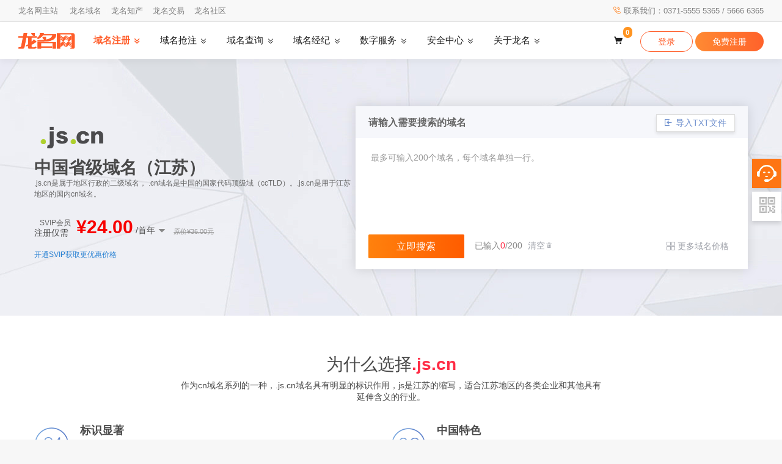

--- FILE ---
content_type: text/html;charset=UTF-8
request_url: https://ym.longming.com/suffix/js_cn
body_size: 20068
content:
<!doctype html>

<html>
<head>

	<meta charset="utf-8" />
	<meta name="viewport" content="initial-scale=1,width=device-width,maximum-scale=1.0,user-scalable=0" />
	<title>.js.cn域名_热销域名注册_域名注册平台-龙名网</title>
	<meta name="keywords" content=".js.cn,域名查询,域名注册,域名托管注册,域名抢注,域名预订" />
	<meta name="description" content="龙名网（Longming.com）,专业的域名注册平台!龙名网为用户提供信赖的.cn、.net、.com、.xyz、.top、vip域名价格查询、域名批量注册、域名购买服务! 龙名致力于为用户提供卓越的域名注册服务!" />
    <!-- 引入公共的css -->
	
	<meta name="viewport" content="initial-scale=1,width=device-width,maximum-scale=1.0,user-scalable=0" />
	<link href="/layui/css/layui.css" rel="stylesheet" type="text/css" />
    <!-- External CSS -->
	<link rel="stylesheet" type="text/css" href="/content/css/base.css" />
	<link href="/content/css/bootstrap.min.css" rel="stylesheet" type="text/css" />
	<!-- 文字图标 -->
	<link href="/content/font/iconfont.css" rel="stylesheet" type="text/css" />
    <!-- web站使用的css -->
	<link href="/content/css/intl-reg.css?v=20251120" rel="stylesheet" type="text/css" />
	<link href="/content/css/ydjj.css?v=20251023" rel="stylesheet" type="text/css" />
<!--	<link href="/content/css/kefu.css?v=20230414" rel="stylesheet" type="text/css" />-->
	<link rel="shortcut icon" href="/faviconLm.ico" />
	<link href="/content/css/header_v2.css?v=20240103" rel="stylesheet" type="text/css" />
	<link href="/content/css/footer_v2.css?v=20230414" rel="stylesheet" type="text/css" />
    <!--&lt;!&ndash; member-reg &ndash;&gt;-->
    <!--<link href="/content/css/member-reg.css" rel="stylesheet" type="text/css" />-->
	<style>
		[v-cloak] {
			display: none;
		}
	</style>

    <!-- 引入公共的js -->
	
	<!-- jquery -->
	<script type="text/javascript" src="/Scripts/js/jquery.js"></script>
	<script type="text/javascript" src="/layer/layer.js"></script>
	<!-- layui -->
	<script type="text/javascript" src="/layui/layui.js"></script>

    <!-- 封装了post请求 -->
	<script type="text/javascript" src="/Scripts/js/common/reg_ajax.js"></script>
    <!-- 变量 -->
	<script type="text/javascript" src="/Scripts/js/common/global_value.js"></script>
    <!-- 封装了登录验证 -->
    <!--<script type="text/javascript" src="/Scripts/js/common/other_login.js"></script>-->
    <!-- 公共的调用函数 -->
	<script type="text/javascript" src="/Scripts/js/common/all_work.js"></script>
    <!-- 封装了工具类 -->
	<script type="text/javascript" src="/Scripts/js/common/reg_tools.js"></script>
    <!-- ssl 通用js -->
	<script type="text/javascript" src="/Scripts/js/common/tool.js"></script>
    <!-- 右下角客服漂浮js -->
	<script type="text/javascript" src="/Scripts/js/container.js"></script>
	<script type="text/javascript" src="/Scripts/js/bootstrap.bundle.min.js"></script>
    <!-- 漂浮客服 end -->
	<script src="https://pic.longming.com/js/vue/2.6.10/vue.js"></script>
	<script src="/Scripts/js/base64.js;jsessionid=45CA65EB15A93D77905653AB38BCEE28"></script>

	<!-- reg调用 -->
	<link href="/content/css/intl-reg.css?v=20240828" rel="stylesheet" type="text/css" />
	<link href="/content/css/lm-domain.css?v=20251023" rel="stylesheet" type="text/css" />
	<link href="/content/font/iconfont.css" rel="stylesheet" type="text/css" />
</head>
<body>
<!-- 引入公共的头部代码 -->


	<div>
<!--*****  header start *****-->
<header id="header-login">
    <div class="hd_bar">
        <div class="container-fluid">
            <div class="float-right">
                <i class="iconfont icon-phone text-warning"></i>
                联系我们：0371-5555 5365 / 5666 6365
            </div>
            <div class="float-left">
                    <span class="mr-1">
                        <a href="https://www.longming.com" class="header-link-www" title="龙名网-官方主站" target="_blank">龙名网主站</a>
                    </span>
                <i class="hd_bar_line"></i>
                <a href="https://ym.longming.com" class="header-link-ym" title="龙名网-域名服务平台" target="_blank">龙名域名</a>
                <i class="hd_bar_line"></i>
                <a href="https://ipr.longming.com" class="header-link-ipr" title="龙名网-知识产权平台" target="_blank">龙名知产</a>
                <i class="hd_bar_line"></i>
                <a href="https://trade.longming.com" class="header-link-trade" title="龙名网-交易中心" target="_blank">龙名交易</a>
                <i class="hd_bar_line"></i>
                <a href="https://club.longming.com" class="header-link-club" title="龙名网-社区" target="_blank">龙名社区</a>
            </div>
        </div>
    </div>

    <nav class="navbar navbar-expand-lg navbar-light header">
        <div class="container-fluid">
            <a class="navbar-brand header-link-www" :target="isBlank('www')" href="https://www.longming.com"><img src="/content/images/logo.svg" alt=""/></a>
            <button class="navbar-toggler" type="button" data-toggle="collapse" data-target="#navbarSupportedContent" aria-controls="navbarSupportedContent" aria-expanded="false" aria-label="Toggle navigation">
                <span class="iconfont icon-category"></span>
            </button>
            <!--	nav	 -->
            <div class="collapse navbar-collapse header-nav" id="navbarSupportedContent" >
                <ul class="navbar-nav navbar-nav-left">
                    <li class="nav-item dropdown submenu-full active">
                        <a :target="isBlank('ym')" href="https://ym.longming.com/" :class="'header-link-ym nav-link dropdown-toggle '+setActive('ym')" v-bind:data-toggle="data_toggle" role="button" aria-expanded="false">域名注册</a>
                        <div class="dropdown-menu">
                            <div class="container">
                                <div class="row">
                                    <div class="col-lg-9 col-md-12">
                                        <div class="row">
                                            <div class="col-lg-12  col-md-12 submenu-list submenu-list-two ">
                                                <div class="submenu-title"><a :target="isBlank('ym')" class="header-link-ym" href="https://ym.longming.com/">注册域名</a></div>
                                                <div class="submenu-text"><a :target="isBlank('ym')" class="header-link-ym" href="https://ym.longming.com/booking/registration">预约注册</a></div>
                                                <div class="submenu-text"><a :target="isBlank('ym')" class="header-link-ym" href="https://ym.longming.com/domainBatchRegister">托管注册</a></div>
                                                <div class="submenu-text"><a :target="isBlank('ym')" class="header-link-ym text-danger" href="https://ym.longming.com/coupon_in/index">
                                                    <span>优惠券</span>
                                                    <svg t="1761639340766" class="icon" viewBox="0 0 1024 1024" version="1.1" xmlns="http://www.w3.org/2000/svg" p-id="3992" width="16" height="16"><path d="M666.92968296 969.54292149l-161.5583763-105.63432297-142.91702518 105.63432297-133.59634963-99.42053926L79.72712296 966.43602964V37.47536593h876.14350222V966.43602964l-164.66526815-102.52743112-124.27567407 105.63432297z m-208.16175408-680.40931556c-6.2137837 18.64135111-9.32067555 37.28270222-18.6413511 52.81716149h-205.05486223v49.71026962H409.05765925c-34.17581037 37.28270222-90.0998637 71.45851259-170.87905184 99.42053927v52.81716148c6.2137837-3.10689185 15.53445925-6.2137837 27.96202667-9.32067556 31.06891852-9.32067555 52.81716148-18.64135111 65.24472888-24.85513481v21.74824295h68.35162074c9.32067555 71.45851259-40.38959408 118.06189037-142.91702519 139.81013334V717.88468149c155.34459259-21.74824297 229.90999703-86.99297185 223.69621334-189.52040297h139.81013333v93.20675557c3.10689185 21.74824297-9.32067555 34.17581037-37.28270222 31.0689185h-40.38959408v52.8171615h74.56540445c55.92405333 3.10689185 83.88608-24.85513482 83.88608-80.77918816v-118.06189037c6.2137837 3.10689185 12.42756741 3.10689185 21.74824297 6.2137837 31.06891852 12.42756741 59.03094518 18.64135111 77.67229628 24.85513483v-49.71026964c-71.45851259-21.74824297-124.27567408-55.92405333-161.55837628-99.42053926h161.55837628v-49.71026963H533.33333333c6.2137837-15.53445925 12.42756741-31.06891852 18.64135111-52.81716147h223.69621334v-49.71026964h-74.56540445c9.32067555-18.64135111 18.64135111-40.38959408 21.74824297-71.45851259h-71.4585126c-3.10689185 24.85513482-9.32067555 49.71026963-18.64135112 71.45851259h-74.56540443c3.10689185-15.53445925 3.10689185-31.06891852 3.10689185-49.71026963V149.32347259H471.1954963V239.42333631h-68.35162075c-9.32067555-21.74824297-15.53445925-43.49648592-18.64135111-71.4585126h-74.56540444c9.32067555 34.17581037 15.53445925 55.92405333 21.74824296 71.4585126h-68.35162074v49.71026962h195.73418666m86.99297186 99.42053926c27.96202667 37.28270222 59.03094518 68.35162075 96.31364741 86.99297185h-248.55134815c49.71026963-24.85513482 86.99297185-52.81716148 108.74121481-86.99297185h43.49648593m0 0z" fill="#fa4b07" p-id="3993"></path></svg>
                                                </a></div>
                                                <div class="submenu-text"><a :target="isBlank('ym')" class="header-link-ym" href="https://ym.longming.com/pricing">域名价格</a></div>
                                                <div class="submenu-text"><a :target="isBlank('ym')" class="header-link-ym" href="https://ym.longming.com/domainTransfer">域名转入</a></div>
                                                <div class="submenu-text"><a :target="isBlank('ym')" class="header-link-ym" href="https://ym.longming.com/domainRenew">域名续费</a></div>
                                            </div>
                                        </div>
                                    </div>
                                    <div class="col-lg-3 col-md-12 d-none d-lg-block">
                                        <div class="menu-title-box" style="background-image: url('/content/images/v2-header-icon01.png');background-position-x: 110px">
                                            <div class="menu-title">域名注册</div>
                                            <div class="menu-title-text">低价注册域名</div>
                                            <div class=""><a :target="isBlank('ym')" href="https://ym.longming.com/" class="header-link-ym btn btn-primary btn-sm" target="_blank">立即注册</a></div>
                                        </div>
                                    </div>
                                </div>
                            </div>
                        </div>
                    </li>
                    <li class="nav-item dropdown submenu-full">
                        <a :target="isBlank('ymqz')" href="https://ym.longming.com/qiangzhu" :class="'header-link-ym nav-link dropdown-toggle '+setActive('ymqz')" v-bind:data-toggle="data_toggle" role="button" aria-expanded="false">域名抢注</a>
                        <div class="dropdown-menu">
                            <div class="container">
                                <div class="row">
                                    <div class="col-lg-9 col-md-12">
                                        <div class="row">
                                            <div class="col-lg-4  col-md-12 submenu-list">
                                                <div class="submenu-title"><a :target="isBlank('ym')" class="header-link-ym" href="https://ym.longming.com/qiangzhu">立即抢注</a></div>
                                                <div class="submenu-text"><a :target="isBlank('ym')" class="header-link-ym" href="https://ym.longming.com/qiangzhu">批量抢注域名</a></div>
                                                <div class="submenu-text"><a :target="isBlank('ym')" class="header-link-ym" href="https://ym.longming.com/delete/list">过期域名列表</a></div>
                                                <div class="submenu-text"><a :target="isBlank('member')" class="header-link-member" href="https://member.longming.com/qz/my_list">我的抢注列表</a></div>
                                            </div>
                                            <div class="col-lg-4  col-md-12 submenu-list">
                                                <div class="submenu-title"><a :target="isBlank('ym')" class="header-link-ym" href="https://ym.longming.com/delete/list/download">下载删除列表</a></div>
                                                <div class="submenu-text" v-for="(item,index) in dateM"><a href="javascript:;" v-on:click="downloadDomainList(dateY[index],'.cn')">{{item}}.CN删除域名</a></div>
                                            </div>
                                            <div class="col-lg-4  col-md-12 submenu-list">
                                                <div class="submenu-title d-none d-lg-block"></div>
                                                <div class="submenu-text" v-for="(item,index) in dateM"><a href="javascript:;" v-on:click="downloadDomainList(dateY[index],'.com')">{{item}}.COM删除域名</a></div>
                                            </div>
                                        </div>
                                    </div>
                                    <div class="col-lg-3 col-md-12 d-none d-lg-block">
                                        <div class="menu-title-box" style="background-image: url('/content/images/v2-header-icon04.png');">
                                            <div class="menu-title">域名抢注</div>
                                            <div class="menu-title-text">只抢注 不竞价</div>
                                            <div class=""><a :target="isBlank('ym')" href="https://ym.longming.com/qiangzhu" class="header-link-ym btn btn-primary btn-sm" target="_blank">立即抢注</a></div>
                                        </div>
                                    </div>
                                </div>
                            </div>
                        </div>
                    </li>
                    <li class="nav-item dropdown submenu-full">
                        <a :target="isBlank('tool')" href="https://tool.longming.com/" :class="'header-link-tool nav-link dropdown-toggle '+setActive('tool')" v-bind:data-toggle="data_toggle" role="button" aria-expanded="false">域名查询</a>
                        <div class="dropdown-menu">
                            <div class="container">
                                <div class="row">
                                    <div class="col-lg-9 col-md-12">
                                        <div class="row">
                                            <div class="col-lg-6  col-md-12 submenu-list submenu-list-two">
                                                <div class="submenu-title"><a :target="isBlank('tool')" class="header-link-tool" href="https://tool.longming.com/">域名工具</a></div>
                                                <div class="submenu-text"><a :target="isBlank('tool')" class="header-link-tool" href="https://tool.longming.com/domain_tool/baidusl">百度收录</a></div>
                                                <div class="submenu-text"><a :target="isBlank('ym')" class="header-link-ym" href="https://ym.longming.com/whois">Whois</a></div>
                                                <div class="submenu-text"><a :target="isBlank('tool')" class="header-link-tool" href="https://tool.longming.com/domain_tool/lishi">建站历史</a></div>
                                            </div>
                                        </div>
                                    </div>
                                    <div class="col-lg-3 col-md-12 d-none d-lg-block">
                                        <div class="menu-title-box" style="background-image: url('/content/images/v2-header-icon03.png');">
                                            <div class="menu-title">域名工具</div>
                                            <div class="menu-title-text">为域名提供服务</div>
                                            <div><a :target="isBlank('tool')" href="https://tool.longming.com/" class="header-link-tool btn btn-primary btn-sm">立即查看</a></div></div>
                                    </div>
                                </div>
                            </div>
                        </div>
                    </li>
                    <li class="nav-item dropdown submenu-full">
                        <a :target="isBlank('trade')" href="https://trade.longming.com/" :class="'header-link-trade nav-link dropdown-toggle '+setActive('trade')" v-bind:data-toggle="data_toggle" role="button" aria-expanded="false">域名经纪</a>
                        <div class="dropdown-menu">
                            <div class="container">
                                <div class="row">
                                    <div class="col-lg-9 col-md-12">
                                        <div class="row">
                                            <div class="col-lg-6 col-md-12 submenu-list submenu-list-two">
                                                <div class="submenu-title"><a :target="isBlank('trade')" class="header-link-trade" href="https://trade.longming.com/">一口价域名</a></div>
                                                <div class="submenu-text"><a :target="isBlank('trade')" class="header-link-trade" href="https://trade.longming.com/trade/domain">出售中的域名</a></div>
                                                <!--                                                <div class="submenu-text"><a :target="isBlank('trade')" class="header-link-trade" href="https://trade.longming.com/shop">域名店铺</a></div>
                                                                                                <div class="submenu-text"><a :target="isBlank('trade')" class="header-link-trade" href="https://trade.longming.com/trade/selled_domain">最近成交域名</a></div>-->
                                                <div class="submenu-text"><a :target="isBlank('member')" class="header-link-member" href="https://member.longming.com/deal/sell_domain">我要出售</a></div>
                                            </div>
                                            <div class="col-lg-6 col-md-12 submenu-list submenu-list-two">
                                                <div class="submenu-title"><a :target="isBlank('www')" href="https://www.longming.com/intermediary" class="header-link-www">域名经纪</a></div>
                                                <div class="submenu-text"><a :target="isBlank('www')" href="https://www.longming.com/intermediary" class="header-link-www">经纪中介</a></div>
                                            </div>
                                        </div>
                                    </div>
                                    <div class="col-lg-3 col-md-12 d-none d-lg-block">
                                        <div class="menu-title-box" style="background-image: url('/content/images/v2-header-icon04.png');">
                                            <div class="menu-title">一口价域名</div>
                                            <div class="menu-title-text">安全、公开、可靠</div>
                                            <div><a :target="isBlank('trade')" href="https://trade.longming.com/" class="header-link-trade btn btn-primary btn-sm">立即查看</a></div></div>
                                    </div>
                                </div>
                            </div>
                        </div>
                    </li>
                    <li class="nav-item dropdown submenu-full">
                        <a :target="isBlank('www')" href="https://www.longming.com/apply" :class="'header-link-www nav-link dropdown-toggle '+setActive('ipr')" v-bind:data-toggle="data_toggle" role="button" aria-expanded="false">数字服务</a>
                        <div class="dropdown-menu">
                            <div class="container">
                                <div class="row">
                                    <div class="col-lg-9 col-md-12">
                                        <div class="row">
                                            <div class="col-lg-6 col-md-12 submenu-list  submenu-list-two">
                                                <div class="submenu-title d-none d-lg-block"><a :target="isBlank('www')" class="header-link-www" href="https://www.longming.com/apply">企业应用</a></div>
                                                <div class="submenu-text"><a :target="isBlank('www')" class="header-link-www" href="https://www.longming.com/ssl">SSL证书</a></div>
                                                <div class="submenu-text"><a :target="isBlank('www')" class="header-link-www" href="https://www.longming.com/dns">云解析DNS</a></div>
                                                <div class="submenu-text"><a :target="isBlank('www')" class="header-link-www" href="https://www.longming.com/trust">数字认证</a></div>
                                                <div class="submenu-text"><a :target="isBlank('www')" class="header-link-www" href="https://www.longming.com/mail">企业邮箱</a></div>
                                                <div class="submenu-text"><a :target="isBlank('www')" class="header-link-www" href="https://www.longming.com/domainPrivacyIndex">隐私保护</a></div>
                                            </div>
                                            <div class="col-lg-6 col-md-12 submenu-list  submenu-list-two">
                                                <div class="submenu-title d-none d-lg-block"><a :target="isBlank('ipr')" class="header-link-ipr" href="https://ipr.longming.com/">知识产权</a></div>
                                                <div class="submenu-text"><a :target="isBlank('ipr')" class="header-link-ipr" href="https://ipr.longming.com/">商标注册</a></div>
                                                <div class="submenu-text"><a :target="isBlank('ipr')" class="header-link-ipr" href="https://ipr.longming.com/tm/#sbfw">商标服务</a></div>
                                                <div class="submenu-text"><a :target="isBlank('ipr')" class="header-link-ipr" href="https://ipr.longming.com/copyright/#bqdj">版权登记</a></div>
                                                <div class="submenu-text"><a :target="isBlank('ipr')" class="header-link-ipr" href="https://ipr.longming.com/copyright/#bqfw">版权服务</a></div>
                                            </div>
                                        </div>
                                    </div>
                                    <div class="col-lg-3 col-md-12 d-none d-lg-block">
                                        <div class="menu-title-box" style="background-image: url('/content/images/v2-header-icon02.png');background-position-x:60px">
                                            <div class="menu-title">商标注册</div>
                                            <div class="menu-title-text">普通注册 低至300 </div>
                                            <div class=""><a :target="isBlank('ipr')" href="https://ipr.longming.com/" class="header-link-ipr btn btn-primary btn-sm">立即注册</a></div>
                                        </div>
                                    </div>
                                </div>
                            </div>
                        </div>
                    </li>

                    <li class="nav-item dropdown submenu-full">
                        <a :target="isBlank('www')" href="https://www.longming.com/aq" :class="'header-link-www nav-link dropdown-toggle '+setActive('aq')" v-bind:data-toggle="data_toggle" role="button" aria-expanded="false">安全中心</a>
                        <div class="dropdown-menu">
                            <div class="container">
                                <div class="row">
                                    <div class="col-lg-9 col-md-12">
                                        <div class="row">
                                            <div class="col-lg-6 col-md-12 submenu-list  submenu-list-two">
                                                <div class="submenu-title d-none d-lg-block"><a :target="isBlank('www')" class="header-link-www" href="https://www.longming.com/aq">安全中心</a></div>
                                                <div class="submenu-text"><a :target="isBlank('aq')" class="header-link-www" href="https://www.longming.com/aq/about">部门介绍</a></div>
                                                <div class="submenu-text"><a :target="isBlank('aq')" class="header-link-www" href="https://www.longming.com/aq/news">工作动态</a></div>
                                                <div class="submenu-text"><a :target="isBlank('aq')" class="header-link-www" href="https://www.longming.com/aq/announcements">处置公告</a></div>
                                                <div class="submenu-text"><a :target="isBlank('aq')" class="header-link-www" href="https://www.longming.com/aq/legal">政策法规</a></div>
                                            </div>
                                            <div class="col-lg-6 col-md-12 submenu-list  submenu-list-two">
                                                <div class="submenu-title d-none d-lg-block"></div>
                                                <div class="submenu-text"><a :target="isBlank('aq')" class="header-link-ipr" href="https://www.longming.com/aq/report">举报中心</a></div>
                                                <div class="submenu-text"><a :target="isBlank('aq')" class="header-link-ipr" href="https://www.longming.com/aq/prevention-fraud">预防电信诈骗</a></div>
                                                <div class="submenu-text"><a :target="isBlank('aq')" class="header-link-ipr" href="https://www.longming.com/aq/terms">龙名规则</a></div>
                                            </div>
                                        </div>
                                    </div>
                                </div>
                            </div>
                        </div>
                    </li>

                    <li class="nav-item dropdown submenu-full">
                        <a :target="isBlank('www')" href="https://www.longming.com/about" :class="'header-link-www nav-link dropdown-toggle '+setActive('www')" v-bind:data-toggle="data_toggle" role="button" aria-expanded="false">关于龙名</a>
                        <div class="dropdown-menu">
                            <div class="container">
                                <div class="row">
                                    <div class="col-lg-9 col-md-12">
                                        <div class="row">
                                            <div class="col-lg-6 col-md-12 submenu-list submenu-list-two">
                                                <div class="submenu-title d-none d-lg-block"><a :target="isBlank('www')" class="header-link-www" href="https://www.longming.com/about">关于龙名</a></div>
                                                <div class="submenu-text"><a :target="isBlank('www')" class="header-link-www" href="https://www.longming.com/about">了解龙名</a></div>
                                                <div class="submenu-text"><a :target="isBlank('www')" class="header-link-www" href="https://www.longming.com/about/course">发展历程</a></div>
                                                <div class="submenu-text"><a :target="isBlank('www')" class="header-link-www" href="https://www.longming.com/about/honor">荣誉资质</a></div>
                                                <div class="submenu-text"><a :target="isBlank('www')" class="header-link-www" href="https://www.longming.com/about/contact/us">联系我们</a></div>
                                                <div class="submenu-text"><a :target="isBlank('www')" class="header-link-www" href="https://www.longming.com/about/join_us">加入我们</a></div>
                                            </div>
                                            <div class="col-lg-6 col-md-12 submenu-list submenu-list-two">
                                                <div class="submenu-title d-none d-lg-block"></div>
                                                <div class="submenu-text"><a :target="isBlank('club')" class="header-link-club" href="https://club.longming.com/">龙名社区</a></div>
                                                <div class="submenu-text"><a :target="isBlank('help')" class="header-link-help" href="https://help.longming.com/">帮助中心</a></div>
                                                <div class="submenu-text"><a :target="isBlank('www')" class="header-link-www" href="https://www.longming.com/article">新闻公告</a></div>
                                                <div class="submenu-text"><a :target="isBlank('www')" class="header-link-www" href="https://www.longming.com/sitemap">网站地图</a></div>
                                            </div>
                                        </div>
                                    </div>
                                    <div class="col-lg-3 col-md-12 d-none d-lg-block">
                                        <div class="menu-title-box" style="background-image: url('/content/images/v2-header-icon03.png');">
                                            <div class="menu-title">龙名网</div>
                                            <div class="menu-title-text">为您提供卓越的数字服务！</div>
                                            <div class=""><a :target="isBlank('www')" href="https://www.longming.com/about/join_us" class="header-link-www btn btn-primary btn-sm">加入我们</a></div>
                                        </div>
                                    </div>
                                </div>
                            </div>
                        </div>
                    </li>
                </ul>
                <ul class="navbar-nav navbar-nav-right">



                    <template>

                        <li class="nav-item mr-2">
                            <a class="nav-link header-link-ym" href="https://ym.longming.com/cart/index" :target="isBlank('ym')"><div class="nav-hint"><i class="iconfont icon-cart"></i><span class="badge badge-pill" id="cart_count">{{cart_count}}</span></div></a>
                        </li>

                        <!--Have logged in-->

                        <li class="nav-item nav-profile dropdown nav-user submenu-full">
                            <a v-show="isLogin()" href="https://member.longming.com/" target="_blank" class="nav-link dropdown-toggle" id="profileDropdown" v-bind:data-toggle="data_toggle">
                                <span>
        <!--							<img src="/content/images/user-default .svg" alt="" class="nav-profile-user"/>-->
                                    <div class="nav-profile-text">
                                        <span class="nav-profile-name">ID:{{ memberInfo.memberId }}</span>
                                        <span class="nav-profile-level" v-if="memberInfo.memberCategory==0"><img src="/content/images/member_level_member.png" alt=""/></span>
                                        <span class="nav-profile-level" v-if="memberInfo.memberCategory==1"><img src="/content/images/member_level_svip.png" alt=""/></span>
                                        <span class="nav-profile-level" v-if="memberInfo.memberCategory==2"><img src="/content/images/member_level_vip.png" alt=""/></span>
                                    </div>
                                </span>
                            </a>
                            <div v-show="isLogin()" class="dropdown-menu">
                                <div class="container">
                                    <div class="row">
                                        <div class="col-lg-12 col-md-12">
                                            <div class="row">
                                                <div class="col-lg-3 d-none d-lg-block">
                                                    <div class="menu-title">个人中心</div>
                                                </div>
                                                <div class="col-lg-3 d-none d-lg-block">
                                                    <div class="submenu-text">账户：{{memberInfo.loginName}}</div>
                                                    <div class="submenu-text">ID：{{ memberInfo.memberId }}</div>
                                                    <div class="submenu-text gray"><a href="https://www.longming.com/logout" class="header-link-www light_gray">安全退出</a></div>
                                                </div>
                                                <div class="col-lg-3  col-md-12 submenu-list">
                                                    <div class="submenu-text"><a :target="isBlank('member')" class="header-link-member" href="https://member.longming.com/domain">管理域名</a></div>
                                                    <div class="submenu-text"><a :target="isBlank('member')" class="header-link-member" href="https://member.longming.com/qz/bidding">查看抢注</a></div>
                                                    <div class="submenu-text"><a :target="isBlank('member')" class="header-link-member" href="https://member.longming.com/batchTaskList">批量任务
                                                        <!--                                                        <span class="badge badge-pill badge-warning ml-2">9</span>-->
                                                    </a> </div>
                                                </div>
                                                <div class="col-lg-3  col-md-12 submenu-list">
                                                    <!--                                                    <div class="submenu-text"><a href="#">站内信<span class="badge badge-pill badge-warning ml-2">9</span></a> </div>-->
                                                    <div class="submenu-text"><a :target="isBlank('member')" class="header-link-member" href="https://member.longming.com/pay/index">在线充值</a></div>
                                                    <div class="submenu-text"><a :target="isBlank('member')" class="header-link-member" href="https://member.longming.com/account_safety_set">账户设置</a></div>
                                                </div>
                                            </div>
                                        </div>
                                    </div>
                                </div>
                            </div>
                        </li>
                        <!--Not logged in-->
                        <li class="nav-item" v-show="!isLogin()">
                            <a class="header-link-sso other_login" :href="login()"><button class="btn rounded-pill btn-outline-primary header-btn" type="submit" tabindex="0"><i class="iconfont icon-user"></i> 登录</button></a>
                            <a class="header-link-sso" :href="ssoUrl + '/signup'"><button class="btn rounded-pill btn-primary header-btn" type="submit" tabindex="0">免费注册</button></a>
                        </li>
                    </template>
                </ul>
            </div>
        </div>
    </nav>
</header>
<!--*****  header end *****-->
<script>



    // <![CDATA[

    jQuery( document ).ready(function() {
        // $('.index .header').toggleClass('header-dark', $(window).scrollTop() > 5);
        $(window).scroll(function(){
            $('.header').toggleClass('header-fixed', $(this).scrollTop() > 1);
            // $('.index .header').toggleClass('header-dark', $(this).scrollTop() > 5);
        });
        function showDropdown(item) {
            const dropdownMenu = item.querySelector('.dropdown-menu');
            $(dropdownMenu).addClass('dropdown-menu show')
            $(item).addClass('nav-item dropdown show')
        }

        function hideDropdown(item) {
            const dropdownMenu = item.querySelector('.dropdown-menu');
            $(dropdownMenu).removeClass('show')
            $(item).removeClass('show')
        }
        $('.dropdown').on("mouseover",function(){
            if (!$(".navbar-toggler").is(":visible")){
                showDropdown(this)
            }
        }).on("mouseleave",function(){
            if (!$(".navbar-toggler").is(":visible")){
                hideDropdown(this)
            }
        })
    });
    var screenWidth = $(window).width();

    TOOL.syncPost("/longming/web/getHost", function (res) {
        if (res.code == 1000) {
            window.urls = res.data;
            new Vue({
                data: {
                    data_toggle:false,
                    // 首页地址
                    indexUrl: window.urls.webUrl,
                    domainMemberZhUrl: window.urls.domainMemberZhUrl,
                    ssoUrl: window.urls.ssoUrl,
                    longmingClubUrl: window.urls.longmingClubUrl,
                    longmingYm: window.urls.domainWebZhUrl,
                    memberInfo: {
                        memberId: 0
                    },
                    cart_count:0,
                    dateY:[],
                    dateM:[]
                },
                created: function () {
                    this.init();
                },
                mounted(){
                    if(screenWidth>992){
                        this.data_toggle = false
                    }else {
                        this.data_toggle = "dropdown"
                    }
                },
                methods: {
                    init: function () {
                        let vm = this;
                        TOOL.post("/current/member/info", function (res) {
                            if (res.code == 1000) {
                                vm.memberInfo= res.data;
                            }
                        });


                        //查询购物车数量
                        var cartCountUrl = '/userCart/count';
                        //发送post请求
                        // reg_post(cartCountUrl,successCartCount);
                        //同步请求，用于显示购物车数量
                        reg_post(cartCountUrl, function (res) {
                            // 成功返回之后处理逻辑
                            if (res.code == 1000) {
                                // 查询成功
                                vm.cart_count = res.data;
                            }
                        });
                        vm.getNextNDays(2)
                    },
                    isLogin: function () {
                        return this.memberInfo.memberId > 0;
                    },
                    login: function () {
                        return this.ssoUrl + "/login?redirect_url=" + BASE64.urlsafe_encode(location.href)
                    },
                    isBlank: function(href){
                        if(window.location.hostname.split('.')[0] === href){
                            return '_self'
                        }else {
                            return '_blank'
                        }
                    },
                    setActive: function (web){
                        let hostName = window.location.hostname.split('.')[0];
                        let pathName = window.location.pathname;
                        if(web == 'www'){
                            if(web == hostName){
                                if(pathName.indexOf('/intermediary')!=-1) {
                                }else if(pathName.indexOf('/apply')!=-1) {
                                }else if(pathName.indexOf('/ssl')!=-1) {
                                }else if(pathName.indexOf('/dns')!=-1) {
                                }else if(pathName.indexOf('/mail')!=-1) {
                                }else if(pathName.indexOf('/trust')!=-1){
                                }else if(pathName.indexOf('/aq')!=-1){
                                }else if(pathName=='/'){
                                }else {
                                    return "active"
                                }
                            }
                        }else if(web == 'ym'){
                            if(hostName == "trade"){
                                return "active"
                            } else if(hostName == 'www' && pathName.indexOf('/intermediary')!=-1){
                                return "active"
                            }else if(pathName.indexOf('/qiangzhu')!=-1){
                            }else if(pathName.indexOf('/delete/list')!=-1){
                            }else if(pathName.indexOf('/delete/list/download')!=-1){
                            }else if(pathName.indexOf('/qz/my_list')!=-1){
                            }else if(pathName.indexOf('/whois')!=-1){
                            }else if(web == hostName){
                                return "active"
                            }
                        }else if(web == 'ipr'){
                            if(web == hostName){
                                return "active"
                            }else if(hostName == 'www' && pathName.indexOf('/apply')!=-1){
                                return "active"
                            }else if(hostName == 'www' && pathName.indexOf('/ssl')!=-1){
                                return "active"
                            }else if(hostName == 'www' && pathName.indexOf('/dns')!=-1){
                                return "active"
                            }else if(hostName == 'www' && pathName.indexOf('/mail')!=-1){
                                return "active"
                            }else if(hostName == 'www' && pathName.indexOf('/trust')!=-1){
                                return "active"
                            }
                            // }else if(web == 'trade'){
                            //     if(web == hostName){
                            //         return "active"
                            //     }else if(hostName == 'www' && pathName.indexOf('/intermediary')!=-1){
                            //         return "active"
                            //     }
                            // }
                        }else if(web == 'ymqz'){
                            if(web == hostName){
                                return "active"
                            }else if(hostName == 'ym' && pathName.indexOf('/qiangzhu')!=-1){
                                return "active"
                            }else if(hostName == 'ym' && pathName.indexOf('/delete/list')!=-1){
                                return "active"
                            }else if(hostName == 'ym' && pathName.indexOf('/delete/list/download')!=-1){
                                return "active"
                            }else if(hostName == 'ym' && pathName.indexOf('/qz/my_list')!=-1){
                                return "active"
                            }
                        }else if(web == 'ymwhois'){
                            if(web == hostName){
                                return "active"
                            }else if(hostName == 'ym' && pathName.indexOf('/whois')!=-1){
                                return "active"
                            }
                        }else if(web == 'aq'){
                            if(web == hostName){
                                return "active"
                            }else if(hostName == 'www' && pathName.indexOf('/aq')!=-1){
                                return "active"
                            }
                        }
                    },
                    getNextNDays: function(n) {
                        var currentDate = new Date();
                        for (var i = 0; i <= n; i++) {
                            var nextDay = new Date();
                            nextDay.setDate(currentDate.getDate() + i);
                            var year = nextDay.getFullYear();
                            var month = nextDay.getMonth() + 1; // 月份是从0开始计数的，所以要加1
                            var day = nextDay.getDate();
                            var formattedDate = year + "-" + (month < 10 ? "0" : "") + month + "-" + (day < 10 ? "0" : "") + day;
                            this.dateY.push(formattedDate);
                            this.dateM.push((month < 10 ? "0" : "") + month + "-" + (day < 10 ? "0" : "") + day);
                        }
                    },
                    downloadDomainList(dateStr,domainSuffix){
                        var that = this
                        TOOL.get("/pre/ticket?dateStr=" + dateStr, function (res) {
                            let code = res.code;
                            //未登录
                            if (code == -2 || code == 501) {
                                window.location.href = that.ssoUrl + "/login?redirect_url=" + BASE64.urlsafe_encode(location.href)
                                return;
                            }
                            let data = res.data;
                            window.open("https://download.longming.com/qz/domainDelete/txt?date=" + data.date + "&timeStamp=" + data.timeStamp + "&memberId=" + data.memberId + "&signature=" + data.signature+"&domainSuffix="+domainSuffix, "_blank");

                        })
                    }

                }

            }).$mount("#header-login");
        }
    });




    // ]]>
</script></div>
    <!-- header.js -->
	<script type="text/javascript" src="/Scripts/js/common/header.js;jsessionid=45CA65EB15A93D77905653AB38BCEE28"></script>

<!-- banner -->
<div class="lm-domain-xx-box clearfix">
	<div class="container">
		<!--	域名介绍   -->
		<div class="lm-domain-xx-intro">
			<div class="lm-domain-con">
				<p class="banner-subtitle"><img src="https://pic.longming.com/UploadFiles/product/2023-02-01/4db8d762-9f5d-49b3-84b7-a4d02653a74a.png" alt=".js.cn域名" /></p>
				<div class="">
					<h5 class="banner-title">中国省级域名（江苏）</h5>
					<div class="banner-con">
						<p>.js.cn是属于地区行政的二级域名， .cn域名是中国的国家代码顶级域（ccTLD）。.js.cn是用于江苏地区的国内cn域名。</p>
					</div>
				</div>
			</div>
			<div class="banner-column">
				<div class="banner-column-1">注册仅需</div>
				<div class="banner-price">
					
					
					
					<div class="price-title">
						<span class="price">¥<span>24.00</span></span>
						<span class="level">SVIP会员</span>
						
						
						<span class="unit">/首年</span>
						<i class="iconfont icon-xiajiantou"></i>

					</div>
					<div class="price-con">
						<div class="arrow-top">
							<i></i>
							<span></span>
						</div>
						<ul>
							<li><span class="price-tit">SVIP会员：</span><span class="orange"><span>24.00</span>元/首年</span></li>
							<li><span class="price-tit">VIP会员：</span><span class="orange"><span>25.00</span>元/首年</span></li>
							<li><span class="price-tit">普通会员：</span><span class="orange"><span>29.00</span>元/首年</span></li>
						</ul>
					</div>
				</div>
				<div class="banner-column-2"><strike>原价¥<span>36.00</span>元</strike></div>
				<a href="https://www.longming.com/upgrade" target="_blank" class="blue advertising">开通SVIP获取更优惠价格</a>
			</div>
		</div>
		<!--	域名搜索   -->
		<div class="lm-domain-xx-search">
			<div class="domain-search-box">
				<div class="domain-search-tit">
					<strong>请输入需要搜索的域名</strong>
					<a href="javascript:;" id="importBtn" class="lm-dm-search-lead"><i class="iconfont icon-daoru"></i> 导入TXT文件</a>
					<input type="file" style="display: none" accept=".txt,text/plain" id="fileImport" onchange="handleFiles(this.files)" />
				</div>
				<div class="domain-search-con">
				   	<textarea autofocus="autofocus" id="fileImport_id" rows="6" class="domains restrict-textarea" placeholder="最多可输入200个域名，每个域名单独一行。"></textarea>
					<div class="domain-search-bottom">
						<button class="domains-search-btn" id="search_btn" type="button">
							<span>立即搜索</span>
						</button>
						<span class="gray">已输入<span class="red" id="current-count">0</span>/<span id="restrict-textarea">200</span></span>
						<a href="javascript:;" class="empty" id="clearDomains">清空<i class="iconfont icon-shanchu"></i></a>
						<a href="/pricing" target="_blank" class="more xs-hide"><i class="iconfont icon-fenlei"></i> 更多域名价格</a>
					</div>
				</div>
			</div>
		</div>

	</div>
</div>
<!-- banner end -->
<!-- 内容 -->

<!-- 选择后缀 -->
<div><div class="main-box hzym02_box">
    <div class="wp">
        <h1 class="hzym_tit aos-init aos-animate" data-aos="fade-up" data-aos-delay="100">为什么选择<b class="red">.js.cn</b></h1>
        <div class="hzym02_text">
	作为cn域名系列的一种，.js.cn域名具有明显的标识作用，js是江苏的缩写，适合江苏地区的各类企业和其他具有延伸含义的行业。
</div>
<div class="hzym02_con">
	<ul>
		<li>
			<i class="hzym02_icon01"></i> 
			<h3>
				标识显著
			</h3>
			<p>
				.js.cn域名具有明显的标识作用，js 是江苏的缩写，适合江苏地区的各类企业和其他具有延伸含义的行业。
			</p>
		</li>
		<li>
			<i class="hzym02_icon02"></i> 
			<h3>
				中国特色
			</h3>
			<p>
				cn后缀是最具中国特色的域名，是国内企业塑造品牌的不二之选。
			</p>
		</li>
		<li>
			<i class="hzym02_icon03"></i> 
			<h3>
				易于记忆
			</h3>
			<p>
				简单，基于拼音，易于识别记忆。
			</p>
		</li>
		<li>
			<i class="hzym02_icon04"></i> 
			<h3>
				适用任何人
			</h3>
			<p>
				任何企业、组织、个人都可以注册。
			</p>
		</li>
	</ul>
</div>
    </div>
</div></div>
<!-- 龙名优势 -->
<div class="weadv" style="background:none">
	<div class="container">
		<div class="main-tit">龙名网注册域名优势</div>
		<div class="layui-row">
			<div class="layui-col-xs12 layui-col-sm6 layui-col-md4">
				<i><img src="/content/img/weadv-icon1.png" alt="" /></i>
				<h2>域名种类齐全</h2>
				<span>支持多种英文域名、中文域名、新后缀域名注册</span>
			</div>
			<div class="layui-col-xs12 layui-col-sm6 layui-col-md4">
				<i><img src="/content/img/weadv-icon4.png" alt="" /></i>
				<h2>域名批量管理</h2>
				<span>域名批量查询、域名批量注册、域名批量修改、域名批量解析、域名批量PUSH</span>
			</div>
			<div class="layui-col-xs12 layui-col-sm6 layui-col-md4">
				<i><img src="/content/img/weadv-icon6.png" alt="" /></i>
				<h2>域名专属客服</h2>
				<span>专属客服经理、一对一提供域名注册、域名回购、域名经纪服务</span>
			</div>
		</div>
	</div>
</div>
<!-- 龙名优势 end-->

<!-- 推荐后缀 -->
<div class="domain_recommend domain_recommend_xx clearfix">
	<div class="container">
		<ul>
			<li>
				<a target="_blank" href="/suffix/com">
				<div class="domain_recommend_con">
					<span class="img">
						<img alt="top" src="https://pic.longming.com/UploadFiles/product/2023-01-17/ba4d7a1c-644c-479c-a789-45b5d4afb3ef.png" />
						
					</span>
					<p class="text">.com是目前国际最广泛流行的通用域名格式，现全球用户超过1.1亿个。所有国际化公司都会注册.com域名</p>
					<div class="price">
						<b>58.00</b>元/首年 <strike>‪原价 ¥<span>81.00</span>‬</strike>
					</div>
				</div>
				</a>
				<div class="domain_recommend_bottom"><a target="_blank" class="" href="/suffix/com">注册该后缀</a></div>
			</li>
			<li>
				<a target="_blank" href="/suffix/cn">
				<div class="domain_recommend_con">
					<span class="img">
						<img alt="top" src="https://pic.longming.com/UploadFiles/product/2023-01-17/94a488f6-5111-4e6f-9e03-0c264b7d4c95.png" />
						
					</span>
					<p class="text">当前cn域名在全球具有最大的市场，适合任何企业、组织、个人注册。</p>
					<div class="price">
						<b>24.00</b>元/首年 <strike>‪原价 ¥<span>36.00</span>‬</strike>
					</div>
				</div>
				</a>
				<div class="domain_recommend_bottom"><a target="_blank" class="" href="/suffix/cn">注册该后缀</a></div>
			</li>
			<li>
				<a target="_blank" href="/suffix/top">
				<div class="domain_recommend_con">
					<span class="img">
						<img alt="top" src="https://pic.longming.com/UploadFiles/product/2023-01-17/c8330a6a-9455-42c9-a1c7-ba124361af74.png" />
						
					</span>
					<p class="text">“高级、顶级、高端、首席”，一流企业、公司的专属高端域名，是目前国内唯一一个面向世界的英文单词类域名。</p>
					<div class="price">
						<b>14.00</b>元/首年 <strike>‪原价 ¥<span>29.00</span>‬</strike>
					</div>
				</div>
				</a>
				<div class="domain_recommend_bottom"><a target="_blank" class="" href="/suffix/top">注册该后缀</a></div>
			</li>
			<li>
				<a target="_blank" href="/suffix/icu">
				<div class="domain_recommend_con">
					<span class="img">
						<img alt="top" src="https://pic.longming.com/UploadFiles/product/2023-01-18/88bd6486-4999-46ee-a7c7-2f36747f129f.png" />
						
					</span>
					<p class="text">它简短、简单，最重要的是，它很容易被记住。</p>
					<div class="price">
						<b>14.00</b>元/首年 <strike>‪原价 ¥<span>42.00</span>‬</strike>
					</div>
				</div>
				</a>
				<div class="domain_recommend_bottom"><a target="_blank" class="" href="/suffix/icu">注册该后缀</a></div>
			</li>
		</ul>
	</div>
</div>
<!-- 推荐后缀 end -->

<!-- 内容 end -->
<!-- 公共底部 -->

    <!-- 国际底部 -->
    

    <!--简体底部-->
    <footer>
        <div>
<!--***** Footer *****-->
<footer id="footer">
    <div  class="container">
        <div class="footer-main">
            <div class="row">
                <div class="col-lg-8 col-md-12 footer-nav-box">
                    <dl class="footer-nav">
                        <dt>关于龙名</dt>
                        <dd><a href="https://www.longming.com/about" target="_blank">龙名简介</a></dd>
                        <dd><a href="https://www.longming.com/lawstatement" target="_blank">法律声明</a></dd>
                        <dd><a href="https://www.longming.com/about/contact/us" target="_blank">联系我们</a></dd>
                        <dd><a href="https://www.longming.com/about/join_us" target="_blank">加入我们</a></dd>
                    </dl>
                    <dl class="footer-nav">
                        <dt>快速通道</dt>
                        <dd><a href="https://help.longming.com" target="_blank">帮助中心</a></dd>
                        <dd><a href="https://www.longming.com/aq/report" target="_blank">举报中心</a></dd>
                        <dd><a href="https://trade.longming.com" target="_blank">一口价域名</a></dd>
                        <dd><a href="https://member.longming.com/" target="_blank">用户中心</a></dd>
                    </dl>
                    <dl class="footer-nav">
                        <dt>常用工具</dt>
                        <dd><a href="https://tool.longming.com" target="_blank">龙名工具</a></dd>
                        <dd><a href="https://ym.longming.com/whois" target="_blank">Whois查询</a></dd>
                        <dd><a href="https://ym.longming.com" target="_blank">域名查询</a></dd>
                        <dd><a href="https://www.longming.com/sitemap" target="_blank">网站地图</a></dd>
                    </dl>
                    <dl class="footer-nav">
                        <dt>服务支持</dt>
                        <dd>客服：service@longming.com</dd>
                        <dd>投诉：abuse@longming.com</dd>
                        <dd>经纪：broker@longming.com</dd>
                        <dd>技术：tech@longming.com</dd>
                    </dl>
                </div>
                <dl class="col-lg-4 col-md-12 footer-contact-box">
                    <div class="footer-contact">
                        <dt>客服热线</dt>
                        <dd>
                            <p class=""><span class="footer-phone">0371-55555365</span></p>
                            <p class=""><span class="footer-phone">0371-56666365</span></p>
                            <p>如有疑问请咨询客服</p>
                        </dd>
                       
                    </div>
                </dl>
            </div>
        </div>

        <div class="footer-copy">
            <div class="footer-show" style="display: none">CopyRight ©2019-2026 运营商 郑州龙名网络科技有限公司 版权所有</div>
            <div class="footer-hidden">
                代理域名注册服务机构：阿里云计算有限公司 北京新网数码信息技术有限公司 成都西维数码科技有限公司 郑州世纪创联电子科技开发有限公司<br/>
                CopyRight ©2019-2026 运营商 郑州龙名网络科技有限公司 版权所有  法律顾问单位：河南六齐律师事务所<br/>
                <a href="https://www.longming.com/content/images/xbxkz.jpg" target="_blank">《中华人民共和国增值电信业务经营许可证》</a>
                <a href="https://www.longming.com/content/images/xxxtaqdjbhbazm.jpg" target="_blank">信息系统安全等级保护备案证明</a>
                备案证号：<a href="https://beian.miit.gov.cn" target="_blank">豫ICP备20022917号-1</a>
                <a target="_blank" href="https://www.beian.gov.cn/portal/registerSystemInfo?recordcode=41010502004664" style="display: inline-block; text-decoration: none; height: 20px; line-height: 20px; margin-left: 5px;">
                    <img src="https://www.longming.com/content/images/ghs.png" alt="" style="float: left; margin-right: 2px;"/>豫公网安备：41010502004664号
                </a>
                <br/>
                <a href="https://www.icann.org/en/accredited-registrars?sort-direction=asc&amp;sort-param=name&amp;page=1&amp;iana-number=2805&amp;view-all=true" target="_blank">ICANN认证域名注册商</a>
                <a href="https://www.verisign.com/zh_CN/domain-names/domain-registrar/index.xhtml?loc=zh_CN" target="_blank">VERISIGN认证注册商</a>
                域名注册服务机构许可：<a href="https://pic.longming.com/hw/a5d9a36f-da86-4170-afb6-c2fde4dbb640.jpg" target="_blank" >豫D3-20220001</a>
                <p style="margin-bottom: 1rem;">官网域名：longming.com longming.net 龙名网.中国 龙名网络.中国</p>
                <p style="margin-bottom: 1rem;opacity: 0.7;">国家域名注册服务投诉中心投诉受理电话:010-58813000  邮件:service@cnnic.cn</p >
                <div class="footer-card">
                    <a href="https://www.longming.com/content/images/xbxkz_new.jpg" target="_blank">
                        <img src="https://www.longming.com/content/images/foot_zz7.png" alt="" title="ICP增值电信业务经营许可证"/>
                    </a>
                    <a href="https://zzlz.gsxt.gov.cn/businessCheck/verifKey.do?showType=p&serial=91410105MA9FF4GCXK-SAIC_SHOW_10000091410105MA9FF4GCXK1736228345066&signData=MEUCIQDMRBAcDCZN4wKeeQpUUweIDvTssRThBWC79QG2q0j66wIgRf1CuPHNkLyG21/QFkk8oYmK2s7wyZ/x7BgvbdqXXWQ=" target="_blank">
                        <img src="https://www.longming.com/content/images/foot_zz6.png" alt="" title="电子营业执照"/>
                    </a>
                    <a id="_pingansec_bottomimagelarge_shiming" target="_blank" href="//si.trustutn.org/info?sn=101200827040053526842&amp;certType=1">
                        <img src="//v.trustutn.org/images/cert/bottom_large_img.png" alt="实名认证" title="实名认证"/>
                    </a>
                    <a href="https://www.longming.com/content/images/sqs-1.jpg" target="_blank">
                        <img src="https://www.longming.com/content/images/foot_zz8.png" alt="" title="龙名网商标授权书"/>
                    </a>
                    <a href="https://www.longming.com/content/images/sqs-2.jpg" target="_blank">
                        <img src="https://www.longming.com/content/images/foot_zz9.png" alt="" title="longming.com商标授权书"/>
                    </a>
                </div>
            </div>
        </div>
    </div>
    <div class="footer-bottom-row ">
        <div class="container">
            <div class="">龙名网-专业的域名服务平台,值得信赖的数字化服务平台！</div>
            提供<a href="https://ym.longming.com/domains" target="_blank">域名注册</a>,<a href="https://ym.longming.com/booking/registration" target="_blank">域名预定</a>,<a href="https://ym.longming.com/qiangzhu" target="_blank">域名抢注</a>,<a href="https://ipr.longming.com/tm" target="_blank">商标服务</a>,<a href="https://ipr.longming.com/copyright" target="_blank">版权服务</a>,<a href="https://trade.longming.com/trade/domain" target="_blank">一口价域名</a>,<a href="https://www.longming.com/intermediary" target="_blank">经纪中介</a>,<a href="https://www.longming.com/trust" target="_blank">数字认证</a>,<a href="https://www.longming.com/ssl" target="_blank">SSL认证</a>等数字服务！
        </div>
    </div>
</footer>
<!--***** Footer End *****-->

<script>
    //<![CDATA[
    $('.header-link-www').each(function(){
        let url = $(this).attr('href');
        let urlString = "www.longming.com"
        if(url!=null&&url!=undefined&&url.indexOf(urlString)!==-1){
            let urlList = url.split(urlString)
            $(this).attr('href',urls.newWww+urlList[1]);
        }
    })
    $('.header-link-ym').each(function(){
        let url = $(this).attr('href');
        let urlString = "ym.longming.com"
        if(url!=null&&url!=undefined&&url.indexOf(urlString)!==-1){
            let urlList = url.split(urlString)
            $(this).attr('href',urls.newYm+urlList[1]);
        }
    })
    $('.header-link-ipr').each(function(){
        let url = $(this).attr('href');
        let urlString = "ipr.longming.com"
        if(url!=null&&url!=undefined&&url.indexOf(urlString)!==-1){
            let urlList = url.split(urlString)
            $(this).attr('href',urls.newIpr+urlList[1]);
        }
    })
    $('.header-link-sso').each(function(){
        let url = $(this).attr('href');
        let urlString = "sso.longming.com"
        if(url!=null&&url!=undefined&&url.indexOf(urlString)!==-1){
            let urlList = url.split(urlString)
            $(this).attr('href',urls.newSso+urlList[1]);
        }
    })
    $('.header-link-trade').each(function(){
        let url = $(this).attr('href');
        let urlString = "trade.longming.com"
        if(url!=null&&url!=undefined&&url.indexOf(urlString)!==-1){
            let urlList = url.split(urlString)
            $(this).attr('href',urls.newTrade+urlList[1]);
        }
    })
    $('.header-link-club').each(function(){
        let url = $(this).attr('href');
        let urlString = "club.longming.com"
        if(url!=null&&url!=undefined&&url.indexOf(urlString)!==-1){
            let urlList = url.split(urlString)
            $(this).attr('href',urls.newClub+urlList[1]);
        }
    })
    $('.header-link-tool').each(function(){
        let url = $(this).attr('href');
        let urlString = "tool.longming.com"
        if(url!=null&&url!=undefined&&url.indexOf(urlString)!==-1){
            let urlList = url.split(urlString)
            $(this).attr('href',urls.newTool+urlList[1]);
        }
    })
    $('.header-link-help').each(function(){
        let url = $(this).attr('href');
        let urlString = "help.longming.com"
        if(url!=null&&url!=undefined&&url.indexOf(urlString)!==-1){
            let urlList = url.split(urlString)
            $(this).attr('href',urls.newHelp+urlList[1]);
        }
    })
    $('.header-link-member').each(function(){
        let url = $(this).attr('href');
        let urlString = "member.longming.com"
        if(url!=null&&url!=undefined&&url.indexOf(urlString)!==-1){
            let urlList = url.split(urlString)
            $(this).attr('href',urls.newMember+urlList[1]);
        }
    })
			let refererTitle = document.title.split('_')[0];
			if(refererTitle.indexOf('-') != -1){
				refererTitle = document.title.split('-')[0];
			}
			document.cookie = "refererTitle="+refererTitle+";Path=/;domain=longming.com";
			document.cookie = "refererTitle="+refererTitle+";Path=/;domain=lm.com";
			document.cookie = "refererUrl="+window.location.href+";Path=/;domain=longming.com";
			document.cookie = "refererUrl="+window.location.href+";Path=/;domain=lm.com";
    // ]]>
</script>

</div>
    <script>
        var _hmt = _hmt || [];
        (function () {
            var hm = document.createElement("script");
            hm.src = "https://hm.baidu.com/hm.js?ddb21f3ccc8b9105db39bebd14fd0b66";
            var s = document.getElementsByTagName("script")[0];
            s.parentNode.insertBefore(hm, s);
        })();
    </script>
    </footer>

    <!--在线53云客服-->
    <script>(function() {var _53code = document.createElement("script");_53code.src = "https://tb.53kf.com/code/code/16ef58b1be03abcb5368306047b54ab32/1";var s = document.getElementsByTagName("script")[0]; s.parentNode.insertBefore(_53code, s);})();</script>

<!-- 悬浮客服 -->



	<!-- 在线客服 -->
	<link href="/content/css/kefu.css" rel="stylesheet" type="text/css" />
	<!-- 漂浮客服代码 开始 -->
	<div class="online_service">
		<div class="online_service_meau service_sev">
			<a href="javascript:" class="online_service_btn">
				<span class="service_icon"></span>
				<p>在线<br />客服</p>
			</a>
			<div class="online_service_box">
				<div class="service_box_border">
					<div class="service_sev_t">
						<p>在线客服<i>服务时间：9:00-18:00</i></p>
					</div>
					<div class="service_sev_b">
						<div class="online_title"><i class="iconfont icon-kefu"></i> 在线客服企业QQ</div>
						<div class="online_con"><a href="https://wpa1.qq.com/axNjVKNh?_type=wpa&amp;qidian=true" target="_blank" class="f16" style="color:#5070ce"><strong>800 181 407</strong></a></div>
						<div class="online_title"><i class="iconfont icon-phone"></i> 热线电话</div>
						<div class="online_con">
							<strong class="f16 orange">0371-55555365</strong><br />
							<strong class="f16 orange">0371-56666365</strong>
						</div>
						<div class="online_title"><i class="iconfont icon-kefu"></i> 客服经理推荐</div>
						<div class="online_con">
							<ul id="service_team_ul">
							</ul>
						</div>
						<div class="online_title"><i class="iconfont icon-dingdan"></i><a href="https://member.longming.com/feedback_in/index" target="_blank" class=""> 意见与建议</a></div>
						<div class="online_con"><a href="https://member.longming.com/feedback_in/index" target="_blank" class="f12" style="color: #999">欢迎随时提出宝贵的建议</a></div>
						<a href="https://www.longming.com/upgrade" target="_blank" class="service_svip">成为SVIP会员享特权</a>
					</div>
					<span class="service_arrow_right"></span>
					<div class="clearfix"></div>
				</div>
			</div>
		</div>
		<div class="online_service_meau service_code">
			<a href="javascript:" class="online_service_btn">
				<span class="service_icon service_icon_2wm"></span>
				<p style="margin-bottom: 0;">
					关注<br />
					微信
				</p>
			</a>
			<div class="online_service_box">
				<div class="service_box_border">
					<div class="service_sev_t">
						<img src="/content/images/longming_gongzhong.jpg" alt="" />
						<i>关注官方微信</i>
					</div>
					<span class="service_arrow_right"></span>
					<div class="clearfix"></div>
				</div>
			</div>
		</div>
		<div class="online_service_meau service_top" id="service_top_back">
			<a href="javascript:" class="online_service_btn" onclick="topBack()">
				<span class="service_icon service_icon_up"></span>
				<i>顶部</i>
			</a>
		</div>
	</div>
	<!-- 漂浮客服代码 结束 -->

	<!--  漂浮客服代码  -->
	<script type="text/javascript">
		$.get('/get_common_service_team', function (r) {
			let data = r;
			let result1 = '\n' +
					'                        <li>\n' +
					'                            <div class="onl_box">\n' +
					'                              <img src="' + data.wechatCode + '" alt="" class="onl_2wm" />\n' +
					'                              <h4>' + data.name + '</h4>\n' +
					'                              <p style="margin-bottom: 0"><span>Q Q：</span><span id="copyQQ" style="cursor:pointer">' + data.qq + '</span></p>\n' +
					'                              <p style="margin-bottom: 0"><span>电话：</span>' + data.phone + '</p>\n' +
					'                            </div>\n' +
					'                        </li>';
			$('#service_team_ul').append(result1);
		})
		$('#service_team_ul').on("click","#copyQQ",function(){
			var textToCopy = $(this).text();
			navigator.clipboard.writeText(textToCopy).then(function() {
				layer.msg('已复制客服QQ');
			}).catch(function(err) {
				layer.msg('复制失败: ', err);
			});
		});
		$(".consumerTeamTipsShow").on("click",function(){
			$(".service_sev .online_service_btn span").hide();
			$(".service_sev .online_service_btn p").css({
				"display": "block",
				"width": "100%",
				"color": "#fff",
				"background-color": "#fe7513"
			})
			$(".service_sev .online_service_box").show()
		})
		$('.service_sev').hover(
				function() {
				},
				function() {
					$(this).find('.online_service_btn span').attr('style', '');
					$(this).find('.online_service_btn p').attr('style', '');
					$(this).find('.online_service_box').attr('style', '');
				}
		);

		//置顶图标显示
		$('#service_top_back').hide()
		$(window).scroll(function () {
			if ($(this).scrollTop() > 350) {
				$("#service_top_back").fadeIn();
			} else {
				$("#service_top_back").fadeOut();
			}
		})
		//置顶图标显示
		$('#service_down_back').show()
		$(window).scroll(function () {
			if ($(this).scrollTop() + $(this).height() >= $(document).height()-1) {
				$("#service_down_back").fadeOut();
			} else {
				$("#service_down_back").fadeIn();
			}
		})

		//置顶事件
		function topBack() {
			$('body,html').animate({scrollTop: 0}, 300);
		}
		//置顶事件
		function downBack() {
			$('body,html').animate({scrollTop: $(document).height()}, 300);
		}
	</script>

</body>
<script src="https://turing.captcha.qcloud.com/TCaptcha.js"></script>
<script type="text/javascript" src="/Scripts/js/domainsearch/chaxun.js?v=20230107"></script>
	<script type="application/javascript">
		//<![CDATA[
		let productTypeDetailVo = {'addTime':'2023-01-19T09:47:07.498+08:00','delFlag':0,'desc':'\u56FD\u5BB6\u884C\u653F\u533A\u4E8C\u7EA7\u57DF\u540D\uFF0Cjs\u4EE3\u8868\u6C5F\u82CF\u7701','id':102,'isHot':0,'isNew':0,'isRecommend':0,'limit':null,'order':null,'originalPrice':36.00,'page':null,'price':24.00,'priceMap':{0:29.00,1:24.00,2:25.00},'sidx':null,'specialOfferIntro':'','typeName':'.js.cn','typeNameBanner':'','typeNameDesc':'.js.cn\u662F\u5C5E\u4E8E\u5730\u533A\u884C\u653F\u7684\u4E8C\u7EA7\u57DF\u540D\uFF0C .cn\u57DF\u540D\u662F\u4E2D\u56FD\u7684\u56FD\u5BB6\u4EE3\u7801\u9876\u7EA7\u57DF\uFF08ccTLD\uFF09\u3002.js.cn\u662F\u7528\u4E8E\u6C5F\u82CF\u5730\u533A\u7684\u56FD\u5185cn\u57DF\u540D\u3002','typeNameIcon':'https://pic.longming.com/UploadFiles/product/2023-02-01/4db8d762-9f5d-49b3-84b7-a4d02653a74a.png','typeNameTitle':'\u4E2D\u56FD\u7701\u7EA7\u57DF\u540D\uFF08\u6C5F\u82CF\uFF09','updateTime':'2023-02-01T13:13:29.155+08:00','why':'<div class=\"main-box hzym02_box\">\n    <div class=\"wp\">\n        <h1 class=\"hzym_tit aos-init aos-animate\" data-aos=\"fade-up\" data-aos-delay=\"100\">\u4E3A\u4EC0\u4E48\u9009\u62E9<b class=\"red\">.js.cn<\/b><\/h1>\n        <div class=\"hzym02_text\">\n\t\u4F5C\u4E3Acn\u57DF\u540D\u7CFB\u5217\u7684\u4E00\u79CD\uFF0C.js.cn\u57DF\u540D\u5177\u6709\u660E\u663E\u7684\u6807\u8BC6\u4F5C\u7528\uFF0Cjs\u662F\u6C5F\u82CF\u7684\u7F29\u5199\uFF0C\u9002\u5408\u6C5F\u82CF\u5730\u533A\u7684\u5404\u7C7B\u4F01\u4E1A\u548C\u5176\u4ED6\u5177\u6709\u5EF6\u4F38\u542B\u4E49\u7684\u884C\u4E1A\u3002\n<\/div>\n<div class=\"hzym02_con\">\n\t<ul>\n\t\t<li>\n\t\t\t<i class=\"hzym02_icon01\"><\/i> \n\t\t\t<h3>\n\t\t\t\t\u6807\u8BC6\u663E\u8457\n\t\t\t<\/h3>\n\t\t\t<p>\n\t\t\t\t.js.cn\u57DF\u540D\u5177\u6709\u660E\u663E\u7684\u6807\u8BC6\u4F5C\u7528\uFF0Cjs \u662F\u6C5F\u82CF\u7684\u7F29\u5199\uFF0C\u9002\u5408\u6C5F\u82CF\u5730\u533A\u7684\u5404\u7C7B\u4F01\u4E1A\u548C\u5176\u4ED6\u5177\u6709\u5EF6\u4F38\u542B\u4E49\u7684\u884C\u4E1A\u3002\n\t\t\t<\/p>\n\t\t<\/li>\n\t\t<li>\n\t\t\t<i class=\"hzym02_icon02\"><\/i> \n\t\t\t<h3>\n\t\t\t\t\u4E2D\u56FD\u7279\u8272\n\t\t\t<\/h3>\n\t\t\t<p>\n\t\t\t\tcn\u540E\u7F00\u662F\u6700\u5177\u4E2D\u56FD\u7279\u8272\u7684\u57DF\u540D\uFF0C\u662F\u56FD\u5185\u4F01\u4E1A\u5851\u9020\u54C1\u724C\u7684\u4E0D\u4E8C\u4E4B\u9009\u3002\n\t\t\t<\/p>\n\t\t<\/li>\n\t\t<li>\n\t\t\t<i class=\"hzym02_icon03\"><\/i> \n\t\t\t<h3>\n\t\t\t\t\u6613\u4E8E\u8BB0\u5FC6\n\t\t\t<\/h3>\n\t\t\t<p>\n\t\t\t\t\u7B80\u5355\uFF0C\u57FA\u4E8E\u62FC\u97F3\uFF0C\u6613\u4E8E\u8BC6\u522B\u8BB0\u5FC6\u3002\n\t\t\t<\/p>\n\t\t<\/li>\n\t\t<li>\n\t\t\t<i class=\"hzym02_icon04\"><\/i> \n\t\t\t<h3>\n\t\t\t\t\u9002\u7528\u4EFB\u4F55\u4EBA\n\t\t\t<\/h3>\n\t\t\t<p>\n\t\t\t\t\u4EFB\u4F55\u4F01\u4E1A\u3001\u7EC4\u7EC7\u3001\u4E2A\u4EBA\u90FD\u53EF\u4EE5\u6CE8\u518C\u3002\n\t\t\t<\/p>\n\t\t<\/li>\n\t<\/ul>\n<\/div>\n    <\/div>\n<\/div>'};
		let memberTypeRelation = [{'code':'2','delFlag':0,'id':22,'name':'SVIP\u4F1A\u5458','orderNum':2,'remark':'','type':'\u4F1A\u5458\u7C7B\u578B','value':'1'},{'code':'3','delFlag':0,'id':23,'name':'VIP\u4F1A\u5458','orderNum':1,'remark':'','type':'\u4F1A\u5458\u7C7B\u578B','value':'2'},{'code':'1','delFlag':0,'id':21,'name':'\u666E\u901A\u4F1A\u5458','orderNum':0,'remark':'','type':'\u4F1A\u5458\u7C7B\u578B','value':'0'}];
		let recommendProductTypeDetailVoList = [{'addTime':'2023-01-17T18:19:58.214+08:00','delFlag':0,'desc':'\u5168\u7403\u6CE8\u518C\u91CF\u7B2C\u4E00\uFF0C\u6CE8\u518C\u9996\u9009\uFF01','id':8,'isHot':1,'isNew':0,'isRecommend':0,'limit':null,'order':null,'originalPrice':81.00,'page':null,'price':58.00,'priceMap':{0:63.00,1:58.00,2:59.00},'sidx':null,'specialOfferIntro':'','typeName':'.com','typeNameBanner':'','typeNameDesc':'.com\u662F\u76EE\u524D\u56FD\u9645\u6700\u5E7F\u6CDB\u6D41\u884C\u7684\u901A\u7528\u57DF\u540D\u683C\u5F0F\uFF0C\u73B0\u5168\u7403\u7528\u6237\u8D85\u8FC71.1\u4EBF\u4E2A\u3002\u6240\u6709\u56FD\u9645\u5316\u516C\u53F8\u90FD\u4F1A\u6CE8\u518C.com\u57DF\u540D','typeNameIcon':'https://pic.longming.com/UploadFiles/product/2023-01-17/ba4d7a1c-644c-479c-a789-45b5d4afb3ef.png','typeNameTitle':'\u5168\u7403\u6CE8\u518C\u91CF\u7B2C\u4E00 \u57DF\u540D\u6CE8\u518C\u9996\u9009','updateTime':'2025-05-19T16:56:42.844+08:00','why':'<div class=\"main-box hzym02_box\">\n    <div class=\"wp\">\n        <h1 class=\"hzym_tit aos-init aos-animate\" data-aos=\"fade-up\" data-aos-delay=\"100\">\u4E3A\u4EC0\u4E48\u9009\u62E9<b class=\"red\">.com<\/b><\/h1>\n        <div class=\"hzym02_text\">\n\t<span>.com<\/span>\u4E3Acompany\u7B80\u79F0\uFF0C\u8868\u793A\u516C\u53F8\u4F01\u4E1A\u3002.com\u662F\u76EE\u524D\u56FD\u9645\u6700\u5E7F\u6CDB\u6D41\u884C\u7684\u901A\u7528\u57DF\u540D\u683C\u5F0F\uFF0C\u73B0\u5168\u7403\u7528\u6237\u8D85\u8FC71.1\u4EBF\u4E2A\u3002\u6240\u6709\u56FD\u9645\u5316\u516C\u53F8\u90FD\u4F1A\u6CE8\u518C.com\u57DF\u540D\u3002\n<\/div>\n<div class=\"hzym02_con\">\n\t<ul>\n\t\t<li>\n\t\t\t<i class=\"hzym02_icon01\"><\/i> \n\t\t\t<h3>\n\t\t\t\t\u5168\u7403\u6CE8\u518C\u91CF\u7B2C\u4E00\u7684\u57DF\u540D\n\t\t\t<\/h3>\n\t\t\t<p>\n\t\t\t\t.com\u57DF\u540D\u76EE\u524D\u5728\u5168\u7403\u7684\u6CE8\u518C\u91CF\u5DF2\u8D85\u8FC71.1\u4EBF\uFF0C\u662F\u5168\u7403\u6700\u6D41\u884C\u7684\u57DF\u540D\u3002\n\t\t\t<\/p>\n\t\t<\/li>\n\t\t<li>\n\t\t\t<i class=\"hzym02_icon02\"><\/i> \n\t\t\t<h3>\n\t\t\t\t\u6700\u5E7F\u6CDB\u6D41\u884C\u7684\u57DF\u540D\n\t\t\t<\/h3>\n\t\t\t<p>\n\t\t\t\t.com\u57DF\u540D\uFF0C\u56FD\u9645\u6700\u5E7F\u6CDB\u6D41\u884C\u7684\u901A\u7528\u57DF\u540D\u683C\u5F0F\u3002\n\t\t\t<\/p>\n\t\t<\/li>\n\t\t<li>\n\t\t\t<i class=\"hzym02_icon03\"><\/i> \n\t\t\t<h3>\n\t\t\t\t\u6700\u5177\u58F0\u8A89\u7684\u57DF\u540D\n\t\t\t<\/h3>\n\t\t\t<p>\n\t\t\t\t\u4E16\u754C\u4E0A\u4F17\u591A\u77E5\u540D\u516C\u53F8\u90FD\u9009\u62E9.com\u57DF\u540D\uFF0C\u5229\u7528.com\u8FDB\u884C\u7F51\u7AD9\u5BA3\u4F20\u3002\n\t\t\t<\/p>\n\t\t<\/li>\n\t\t<li>\n\t\t\t<i class=\"hzym02_icon04\"><\/i> \n\t\t\t<h3>\n\t\t\t\t\u9002\u7528\u4EFB\u4F55\u884C\u4E1A\n\t\t\t<\/h3>\n\t\t\t<p>\n\t\t\t\t.com\u662F\u6700\u65E9\u51FA\u73B0\u7684\u57DF\u540D\u540E\u7F00\u4E4B\u4E00\uFF0C\u6781\u5177\u8D44\u5386\uFF0C\u5728\u7F51\u7EDC\u4E0A\u5177\u6709\u826F\u597D\u7684\u4FE1\u8A89\u3002\n\t\t\t<\/p>\n\t\t<\/li>\n\t<\/ul>\n<\/div>\n    <\/div>\n<\/div>'},{'addTime':'2023-01-17T18:26:27.680+08:00','delFlag':0,'desc':'\u56FD\u5BB6\u9876\u7EA7\u57DF\u540D\uFF0C\u4E2D\u56FD\u4F01\u4E1A\u548C\u4E2A\u4EBA\u7684\u4E92\u8054\u7F51\u6807\u8BC6\u3002','id':9,'isHot':1,'isNew':0,'isRecommend':0,'limit':null,'order':null,'originalPrice':36.00,'page':null,'price':24.00,'priceMap':{0:29.00,1:24.00,2:25.00},'sidx':null,'specialOfferIntro':'','typeName':'.cn','typeNameBanner':'','typeNameDesc':'\u5F53\u524Dcn\u57DF\u540D\u5728\u5168\u7403\u5177\u6709\u6700\u5927\u7684\u5E02\u573A\uFF0C\u9002\u5408\u4EFB\u4F55\u4F01\u4E1A\u3001\u7EC4\u7EC7\u3001\u4E2A\u4EBA\u6CE8\u518C\u3002','typeNameIcon':'https://pic.longming.com/UploadFiles/product/2023-01-17/94a488f6-5111-4e6f-9e03-0c264b7d4c95.png','typeNameTitle':'\u4E2D\u56FD\u4F01\u4E1A\u548C\u4E2A\u4EBA\u7684\u4E92\u8054\u7F51\u6807\u8BC6\uFF01','updateTime':'2023-01-18T16:35:47.645+08:00','why':'<div class=\"main-box hzym02_box\">\n    <div class=\"wp\">\n        <h1 class=\"hzym_tit\">\u4E3A\u4EC0\u4E48\u9009\u62E9<b class=\"red\">.cn<\/b><\/h1>\n        <div class=\"hzym02_text\">\n\t<span>.cn<\/span>\u662F\u7531\u6211\u56FD\u7BA1\u7406\u7684\u56FD\u9645\u9876\u7EA7\u57DF\u540D\uFF0C\u662F\u4E2D\u56FD\u81EA\u5DF1\u7684\u4E92\u8054\u7F51\u6807\u8BC6\uFF0Ccn\u4E00\u822C\u4EE3\u8868\u4E2D\u56FD\uFF0C\u5B83\u4F53\u73B0\u4E86\u4E00\u79CD\u6587\u5316\u7684\u8BA4\u540C\u3001\u81EA\u8EAB\u7684\u4EF7\u503C\u548C\u5B9A\u4F4D\u3002\u5F53\u524Dcn\u57DF\u540D\u5728\u5168\u7403\u5177\u6709\u6700\u5927\u7684\u5E02\u573A\uFF0C\u9002\u5408\u4EFB\u4F55\u4F01\u4E1A\u3001\u7EC4\u7EC7\u3001\u4E2A\u4EBA\u6CE8\u518C\u3002\n<\/div>\n<div class=\"hzym02_con\">\n\t<ul>\n\t\t<li>\n\t\t\t<i class=\"hzym02_icon01\"><\/i> \n\t\t\t<h3>\n\t\t\t\t\u5168\u7403\u6700\u5177\u5F71\u54CD\u529B\u7684\u57DF\u540D\n\t\t\t<\/h3>\n\t\t\t<p>\n\t\t\t\t\u9009\u62E9\u6CE8\u518C.cn\u57DF\u540D\u7684\u4F01\u4E1A\u8D8A\u6765\u8D8A\u591A\uFF0C\u5DF2\u7ECF\u8D85\u8D8A.com\uFF0C\u6210\u4E3A\u5168\u7403\u6700\u5177\u5F71\u54CD\u529B\u7684\u7684\u901A\u7528\u57DF\u540D\u3002\n\t\t\t<\/p>\n\t\t<\/li>\n\t\t<li>\n\t\t\t<i class=\"hzym02_icon02\"><\/i> \n\t\t\t<h3>\n\t\t\t\t\u4E2D\u56FD\u4F01\u4E1A\u548C\u4E2A\u4EBA\u81EA\u5DF1\u7684\u4E92\u8054\u7F51\u6807\u8BC6\n\t\t\t<\/h3>\n\t\t\t<p>\n\t\t\t\t.cn\u57DF\u540D\u662F\u4E2D\u56FD\u4F01\u4E1A\u6216\u4E2A\u4EBA\u81EA\u5DF1\u7684\u4E92\u8054\u7F51\u6807\u8BC6\uFF0C\u5B83\u4F53\u73B0\u4E86\u4E00\u79CD\u6587\u5316\u7684\u8BA4\u540C\u3002\n\t\t\t<\/p>\n\t\t<\/li>\n\t\t<li>\n\t\t\t<i class=\"hzym02_icon03\"><\/i> \n\t\t\t<h3>\n\t\t\t\t\u6700\u9002\u5408\u4E2D\u56FD\u4EBA\u6CE8\u518C\u7684\u57DF\u540D\n\t\t\t<\/h3>\n\t\t\t<p>\n\t\t\t\t\u9002\u7528\u4E2D\u56FD\u6CD5\u5F8B\uFF0C\u5168\u9762\u4FDD\u969C\u7528\u6237\u5229\u76CA\uFF1B\u5168\u4E2D\u6587\u670D\u52A1\uFF0C\u4FDD\u969C\u7528\u6237\u77E5\u60C5\u6743\uFF1B\u6CE8\u518C\u624B\u7EED\u7B80\u4FBF\u3001\u5FEB\u6377\u3002\n\t\t\t<\/p>\n\t\t<\/li>\n\t\t<li>\n\t\t\t<i class=\"hzym02_icon04\"><\/i> \n\t\t\t<h3>\n\t\t\t\t\u9002\u7528\u4EFB\u4F55\u884C\u4E1A\n\t\t\t<\/h3>\n\t\t\t<p>\n\t\t\t\t.cn\u662F\u6700\u65E9\u51FA\u73B0\u7684\u57DF\u540D\u540E\u7F00\u4E4B\u4E00\uFF0C\u6781\u5177\u8D44\u5386\uFF0C\u5728\u7F51\u7EDC\u4E0A\u5177\u6709\u826F\u597D\u7684\u4FE1\u8A89\u3002\n\t\t\t<\/p>\n\t\t<\/li>\n\t<\/ul>\n<\/div>\n    <\/div>\n<\/div>'},{'addTime':'2023-01-17T18:29:16.275+08:00','delFlag':0,'desc':'\u6709\u201C\u9876\u5C16\u3001\u9AD8\u7AEF\u3001\u7A81\u7834\u201D\u7B49\u542B\u4E49\uFF0C\u7B80\u5355\u6613\u8BB0\uFF0C\u901A\u4FD7\u6613\u61C2\uFF0C\u8BC6\u522B\u5EA6\u9AD8\u3002','id':10,'isHot':1,'isNew':0,'isRecommend':0,'limit':null,'order':null,'originalPrice':29.00,'page':null,'price':14.00,'priceMap':{0:18.00,1:14.00,2:15.00},'sidx':null,'specialOfferIntro':'','typeName':'.top','typeNameBanner':'','typeNameDesc':'\u201C\u9AD8\u7EA7\u3001\u9876\u7EA7\u3001\u9AD8\u7AEF\u3001\u9996\u5E2D\u201D\uFF0C\u4E00\u6D41\u4F01\u4E1A\u3001\u516C\u53F8\u7684\u4E13\u5C5E\u9AD8\u7AEF\u57DF\u540D\uFF0C\u662F\u76EE\u524D\u56FD\u5185\u552F\u4E00\u4E00\u4E2A\u9762\u5411\u4E16\u754C\u7684\u82F1\u6587\u5355\u8BCD\u7C7B\u57DF\u540D\u3002','typeNameIcon':'https://pic.longming.com/UploadFiles/product/2023-01-17/c8330a6a-9455-42c9-a1c7-ba124361af74.png','typeNameTitle':'\u4E00\u6D41\u4F01\u4E1A\u3001\u516C\u53F8\u7684\u54C1\u724C\u57DF\u540D','updateTime':'2025-05-19T16:51:44.953+08:00','why':'<div class=\"main-box hzym02_box\">\n    <div class=\"wp\">\n        <h1 class=\"hzym_tit aos-init aos-animate\" data-aos=\"fade-up\" data-aos-delay=\"100\">\u4E3A\u4EC0\u4E48\u9009\u62E9<b class=\"red\">.top<\/b><\/h1>\n        <div class=\"hzym02_text\">.top\u662F\u56FD\u9645\u901A\u7528\u9876\u7EA7\u57DF\u540D\u3002.top\u57DF\u540D\u5728\u82F1\u6587\u89E3\u91CA\u4E0A\u53EF\u4EE5\u7406\u89E3\u4E3A\u201C\u9876\u7EA7\u3001\u9AD8\u7AEF\u3001\u9AD8\u7EA7\u3001\u9996\u5E2D\u3001\u9876\u7AEF\u201D\u7B49\u610F\u601D\uFF0C\u4E2D\u6587\u97F3\u8BD1\u4E3A\u201C\u7A81\u7834\u201D\uFF0C\u542B\u6709\u6B63\u80FD\u91CF\u4E0E\u5411\u4E0A\u7684\u5BD3\u610F\uFF0C.top\u57DF\u540D\u975E\u5E38\u9002\u5408\u4F01\u4E1A\u5B98\u7F51\u7684\u542F\u7528\uFF0C\u8FD9\u4E5F\u662F\u56FD\u5185\u56FD\u5916\u4F17\u591A\u7684\u4F01\u4E1A\u9009\u7528.top\u57DF\u540D\u505A\u4F01\u4E1A\u5B98\u7F51\u57DF\u540D\u7684\u539F\u56E0\u4E4B\u4E00\u3002\n<\/div>\n<div class=\"hzym02_con\">\n\t<ul>\n\t\t<li>\n\t\t\t<i class=\"hzym02_icon01\"><\/i> \n\t\t\t<h3>\n\t\t\t\t\u542B\u4E49\u6781\u597D\n\t\t\t<\/h3>\n\t\t\t<p>\n\t\t\t\tTop\u662F\u4E00\u4E2A\u82F1\u6587\u5355\u8BCD\uFF0C\u4E2D\u6587\u8BD1\u4E3A\u201C\u9AD8\u7EA7\u3001\u9876\u7EA7\u3001\u9AD8\u7AEF\u3001\u9996\u5E2D\u201D\uFF0C\u662F\u76EE\u524D\u56FD\u5185\u552F\u4E00\u4E00\u4E2A\u9762\u5411\u4E16\u754C\u7684\u82F1\u6587\u5355\u8BCD\u7C7B\u57DF\u540D\u3002\n\t\t\t<\/p>\n\t\t<\/li>\n\t\t<li>\n\t\t\t<i class=\"hzym02_icon02\"><\/i> \n\t\t\t<h3>\n\t\t\t\t\u652F\u6301\u56FD\u5185\u5907\u6848\n\t\t\t<\/h3>\n\t\t\t<p>\n\t\t\t\t2015\u5E744\u670827\u65E5\uFF0C\u4E2D\u56FD\u56FD\u5BB6\u5DE5\u4FE1\u90E8\u5BA1\u6838\u901A\u8FC7.top\u57DF\u540D\u5907\u6848\u5BA1\u6279\u30022015\u5E744\u670830\u65E5\uFF0C\u5DE5\u4FE1\u90E8\u786E\u8BA4top\u57DF\u540D\u6210\u4E3A\u56FD\u5185\u653F\u7B56\u63A8\u8350\u57DF\u540D\u3002\n\t\t\t<\/p>\n\t\t<\/li>\n\t\t<li>\n\t\t\t<i class=\"hzym02_icon03\"><\/i> \n\t\t\t<h3>\n\t\t\t\t\u5851\u9020\u9876\u7EA7\u54C1\u724C\n\t\t\t<\/h3>\n\t\t\t<p>\n\t\t\t\t.top\u57DF\u540D\uFF0C\u9002\u7528\u884C\u4E1A\u6CA1\u6709\u9650\u5236\uFF0C\u4EFB\u4F55\u4E2A\u4EBA\u548C\u4F01\u4E1A\u5747\u53EF\u6CE8\u518C\u3002\u9002\u5408\u4E00\u6D41\u4F01\u4E1A\u56E2\u4F53\u63D0\u5347\u81EA\u8EAB\u54C1\u724C\u8FA8\u8BC6\u5EA6\uFF0C\u4F53\u73B0\u54C1\u724C\u5F62\u8C61\u4EF7\u503C\uFF0C\u5B9A\u4F4D\u884C\u4E1A\u9876\u7EA7\u54C1\u724C\u3002\n\t\t\t<\/p>\n\t\t<\/li>\n\t\t<li>\n\t\t\t<i class=\"hzym02_icon04\"><\/i> \n\t\t\t<h3>\n\t\t\t\t\u8FDB\u519B\u6D77\u5916\u5E02\u573A\n\t\t\t<\/h3>\n\t\t\t<p>\n\t\t\t\t.top\u57DF\u540D\u4E0D\u4EC5\u7B26\u5408\u4E2D\u56FD\u4EBA\u7F51\u6C11\u7684\u8BB0\u5FC6\u4E60\u60EF\uFF0C\u66F4\u7B26\u5408\u5168\u7403\u4E92\u8054\u7F51\u4EBA\u7684\u4F7F\u7528\u4E60\u60EF\uFF0C\u53D7\u5230\u591A\u5BB6\u5168\u7403\u8457\u540D\u4F01\u4E1A\u7684\u70ED\u5207\u5173\u6CE8\u548C\u5E7F\u6CDB\u652F\u6301\u3002\n\t\t\t<\/p>\n\t\t<\/li>\n\t<\/ul>\n<\/div>\n    <\/div>\n<\/div>'},{'addTime':'2023-01-18T11:56:52.432+08:00','delFlag':0,'desc':'.icu\u57DF\u540D\u7B80\u77ED\u6613\u8BB0\u3001\u542B\u4E49\u591A\u6837\uFF0C\u6781\u5177\u521B\u9020\u6027\uFF0C\u9002\u7528\u8303\u56F4\u5E7F\u3002','id':11,'isHot':1,'isNew':0,'isRecommend':0,'limit':null,'order':null,'originalPrice':42.00,'page':null,'price':14.00,'priceMap':{0:18.00,1:14.00,2:15.00},'sidx':null,'specialOfferIntro':'','typeName':'.icu','typeNameBanner':'','typeNameDesc':'\u5B83\u7B80\u77ED\u3001\u7B80\u5355\uFF0C\u6700\u91CD\u8981\u7684\u662F\uFF0C\u5B83\u5F88\u5BB9\u6613\u88AB\u8BB0\u4F4F\u3002','typeNameIcon':'https://pic.longming.com/UploadFiles/product/2023-01-18/88bd6486-4999-46ee-a7c7-2f36747f129f.png','typeNameTitle':'I see You \u6211\u770B\u89C1\u4F60/\u6211\u9047\u89C1\u4F60','updateTime':'2025-05-19T15:55:47.470+08:00','why':'<div class=\"main-box hzym02_box\"><div class=\"wp\"><h1 class=\"hzym_tit\" data-aos=\"fade-up\" data-aos-delay=\"100\">\u4E3A\u4EC0\u4E48\u9009\u62E9<b class=\"red\">.icu<\/b><\/h1><div class=\"hzym02_text\" data-aos=\"fade-up\" data-aos-delay=\"200\">\u65E0\u8BBA\u60A8\u662F\u5728\u5EFA\u7ACB\u72EC\u7279\u7684\u5728\u7EBF\u5F62\u8C61\u8FD8\u662F\u5EFA\u7ACB\u60A8\u7684\u54C1\u724C\uFF0C.icu\u90FD\u53EF\u4EE5\u5B8C\u7F8E\u6EE1\u8DB3\u60A8\u7684\u9700\u6C42\uFF1A\u5B83\u7B80\u77ED\u3001\u7B80\u5355\uFF0C\u6700\u91CD\u8981\u7684\u662F\uFF0C\u5B83\u5F88\u5BB9\u6613\u88AB\u8BB0\u4F4F\u3002&nbsp;&nbsp;<br><\/div><div class=\"hzym02_con\" data-aos=\"fade-up\" data-aos-delay=\"200\"><ul><li><i class=\"hzym02_icon01\"><\/i><h3>\u7B80\u77ED\u3001\u7B80\u5355\u3001\u6613\u8BB0<\/h3><p>\u65E0\u8BBA\u60A8\u662F\u5728\u5EFA\u7ACB\u72EC\u7279\u7684\u5728\u7EBF\u5F62\u8C61\u8FD8\u662F\u5EFA\u7ACB\u60A8\u7684\u54C1\u724C\uFF0C.icu\u90FD\u53EF\u4EE5\u5B8C\u7F8E\u6EE1\u8DB3\u60A8\u7684\u9700\u6C42\uFF1A\u5B83\u7B80\u77ED\u3001\u7B80\u5355\uFF0C\u6700\u91CD\u8981\u7684\u662F\uFF0C\u5B83\u5F88\u5BB9\u6613\u8BB0\u4F4F\u3002&nbsp;&nbsp;<br><\/p><\/li><li><i class=\"hzym02_icon02\"><\/i><h3>\u53EF\u4FE1\u3001\u6709\u9488\u5BF9\u6027<\/h3><p>.icu\u57DF\u540D\u53EF\u4FE1\u4E14\u6709\u9488\u5BF9\u6027\uFF0C\u8BA9\u60A8\u7684\u54C1\u724C\u7ACB\u5373\u7ACB\u5373\u5438\u4EBA\u773C\u7403\u3002&nbsp;&nbsp;<br><\/p><\/li><li><i class=\"hzym02_icon03\"><\/i><h3>\u7528\u9014\u5E7F\u6CDB<\/h3><p>.icu\u57DF\u540D\u7528\u9014\u5E7F\u6CDB\u4E14\u5F15\u4EBA\u6CE8\u76EE\uFF0C\u5927\u5927\u63D0\u5347\u4E86\u60A8\u7684\u4E2A\u4EBA\u548C\u4E13\u4E1A\u54C1\u724C\u3002&nbsp;&nbsp;<br><\/p><\/li><li><i class=\"hzym02_icon04\"><\/i><h3>\u63D0\u9AD8\u641C\u7D22\u6392\u540D<\/h3><p>.icu\u57DF\u540D\u7B80\u77ED\u3001\u4E13\u4E1A\u4E14\u4EE4\u4EBA\u96BE\u5FD8\uFF0C\u53EF\u5E2E\u52A9\u60A8\u76F4\u63A5\u5728 URL \u4E2D\u4F7F\u7528\u5173\u952E\u5B57\u63D0\u9AD8\u641C\u7D22\u5F15\u64CE\u6392\u540D\u3002&nbsp;&nbsp;<br><\/p><\/li><\/ul><\/div><\/div><\/div>'}];



		$('#importBtn').click(function () {
			importdomain();
		});

		function importdomain() {
			$("#fileImport").trigger("click");
		}


		function handleFiles(files) {
			if (files.length) {
				var file = files[0];
				var reader = new FileReader();
				if (/text\/\w+/.test(file.type)) {
					reader.onload = function () {
						saveimport(this.result);
					}
					reader.readAsText(file);
				}
			}
		}

		function saveimport(domainlist) {
			var retArr = domainlist.split('\n');
			var domain_str = "";
			for (var i = 0; i < retArr.length && i < 200; i++) {
				var strdom = retArr[i].replace(/\s/g, '');
				if (isdomain(strdom)) {
					domain_str = domain_str + strdom + '\n';
				}
			}
			$("#fileImport_id").val(domain_str);
			$("textarea.restrict-textarea").trigger("input");
		}


		function isdomain(str) {
			var temp = /^[\u4E00-\u9FA5-a-z0-9]+(\.[\u4E00-\u9FA5-a-z0-9]+)*(\.[a-z\u4E00-\u9FA5]{2,7})+$/i.test(str);
			return temp;
		}


		$(document).on("input", "textarea.restrict-textarea", function () {
			var total = $("#max-count").val();
			var currentContentArray = getCurrentContentArray($(this), "\n", total);

			var currentCount = currentContentArray.length;
			// 当前输入的数量
			$("#current-count").text(currentCount);

			var residueCount = total - currentCount;
			if (residueCount <= 0) {
				$(this).val(currentContentArray.join("\n"));
			}
			$("#residue-count").text(residueCount);
		});

		$("#clearDomains").on('click',function(){
			$("#fileImport_id").val('')
			$("#current-count").text(0)
		})





		layui.use([ 'layer' ], function() {
			var layer = layui.layer;

			$(document).on('click', '#search_btn', function() {






			let domainSuffix = {};
			domainSuffix[productTypeDetailVo.typeName] = null;
			//域名名称
			let domainNames = $('#fileImport_id').val();
			if (domainNames == null || domainNames === '') {
				layer.msg("请输入域名");
				return;
			}
			// 默认选择的域名后缀
			let domainArray = domainNames.split("\n");
			//最终要放到localStroge中的
			let finalDomainName = {};
			$(domainArray).each(function (index) {
				if(domainArray[index].substring(0,4) == "www."){
					domainArray[index] = domainArray[index].split("www.")[1];
				}
				if (this && this.trim() !== "") {
					// 如果不为null，添加
					if (this.indexOf(".") === -1) {
						//说明此后缀没有指定后缀，我们帮其加上
						for (let tempDomainSuffix in domainSuffix) {
							domainArray[index] = this + tempDomainSuffix;
							if (domainArray[index].trim() !== "") {
								finalDomainName[domainArray[index]] = null;
							}
						}
					} else {
						let newDomainSuffix = this.trim().toLowerCase().substring(this.indexOf("."));

						domainSuffix[newDomainSuffix] = null;
						if (domainArray[index].trim() !== "") {
							finalDomainName[domainArray[index]] = null;
						}
					}
				}
			});
			//查询的域名 ，保存到localStorage中，供下个页面查询
			let tempDomainName = [];
			for (let finalDN in finalDomainName) {
				tempDomainName.push(finalDN.toLowerCase());
			}
			//域名的后缀，domain_result页面筛选地方的显示，保存到localStorage中
			let tempDomainSuffix = [];
			for (let tempDomainSu in domainSuffix) {
				tempDomainSuffix.push(tempDomainSu.toLowerCase().trim());
			}
			if (tempDomainName.length === 0 || tempDomainSuffix.length === 0) {
				layer.msg("请输入域名或选择对应的后缀");
			} else if (tempDomainName.length > 200) {
				layer.msg("每次最多200个");
			} else {
				//域名后缀
				localStorage.setItem("domainSuffix", tempDomainSuffix.toLocaleString());
				let load = TOOL.layer.load_default();
				// 传到下个页面之前，先进行排序
				reg_post("/search/domainSuffix/sort", tempDomainName, function (data) {
					if (data && parseInt(data.code) === 1000) {
						tempDomainName = data.data;
					}
					if(tempDomainName==null||tempDomainName==''||tempDomainName.length==0){
						layer.close(load);
						layer.open({title: '', content: '查询请求失败, 请联系客服'});
						return
					}
					//域名
					localStorage.setItem("finalDomainNames", JSON.stringify(tempDomainName));
					window.location.href = "/domain_result";
				}, function () {
					layer.close(load);
					layer.open({title: '', content: '查询请求失败, 请联系客服'});
				});
			}

			});

		});
		//]]>
	</script>
</html>


--- FILE ---
content_type: text/css
request_url: https://ym.longming.com/layui/css/layui.css
body_size: 14416
content:
/** layui-v2.4.3 MIT License By https://www.layui.com */
.layui-inline, img {
	display: inline-block;
	vertical-align: middle
}
h1, h2, h3, h4, h5, h6 {
	font-weight: 400
}
.layui-edge, .layui-header, .layui-inline, .layui-main {
	position: relative
}
.layui-btn, .layui-edge, .layui-inline, img {
	vertical-align: middle
}
.layui-btn, .layui-disabled, .layui-icon, .layui-unselect {
	-webkit-user-select: none;
	-ms-user-select: none;
	-moz-user-select: none
}
blockquote, body, button, dd, div, dl, dt, form, h1, h2, h3, h4, h5, h6, input, li, ol, p, pre, td, textarea, th, ul {
	margin: 0;
	padding: 0;
	-webkit-tap-highlight-color: rgba(0,0,0,0)
}
a:active, a:hover {
	outline: 0
}
img {
	border: none
}
li {
	list-style: none
}
table {
	border-collapse: collapse;
	border-spacing: 0
}
h4, h5, h6 {
	font-size: 100%
}
button, input, optgroup, option, select, textarea {
	font-family: inherit;
	font-size: inherit;
	font-style: inherit;
	font-weight: inherit;
	outline: 0
}
pre {
	white-space: pre-wrap;
	white-space: -moz-pre-wrap;
	white-space: -pre-wrap;
	white-space: -o-pre-wrap;
	word-wrap: break-word
}
body {
	line-height: 24px;
	font: 14px Helvetica Neue, Helvetica, PingFang SC, Tahoma, Arial, sans-serif
}
hr {
	height: 1px;
	margin: 10px 0;
	border: 0;
	clear: both
}
a {
	color: #333;
	text-decoration: none
}
a:hover {
	color: #777
}
a cite {
	font-style: normal;
*cursor:pointer
}
.layui-border-box, .layui-border-box * {
	box-sizing: border-box
}
.layui-box, .layui-box * {
	box-sizing: content-box
}
.layui-clear {
	clear: both;
*zoom:1
}
.layui-clear:after {
	content: '\20';
	clear: both;
*zoom:1;
	display: block;
	height: 0
}
.layui-inline {
*display:inline;
*zoom:1
}
.layui-edge {
	display: inline-block;
	width: 0;
	height: 0;
	border-width: 6px;
	border-style: dashed;
	border-color: transparent;
	overflow: hidden
}
.layui-edge-top {
	top: -4px;
	border-bottom-color: #999;
	border-bottom-style: solid
}
.layui-edge-right {
	border-left-color: #999;
	border-left-style: solid
}
.layui-edge-bottom {
	top: 2px;
	border-top-color: #999;
	border-top-style: solid
}
.layui-edge-left {
	border-right-color: #999;
	border-right-style: solid
}
.layui-elip {
	text-overflow: ellipsis;
	overflow: hidden;
	white-space: nowrap
}
.layui-disabled, .layui-disabled:hover {
	color: #d2d2d2!important;
	cursor: not-allowed!important
}
.layui-circle {
	border-radius: 100%
}
.layui-show {
	display: block!important
}
.layui-hide {
	display: none!important
}
@font-face {
	font-family: layui-icon;
	src: url(../font/iconfont.eot?v=240);
	src: url(../font/iconfont.eot?v=240#iefix) format('embedded-opentype'), url(../font/iconfont.svg?v=240#iconfont) format('svg'), url(../font/iconfont.woff?v=240) format('woff'), url(../font/iconfont.ttf?v=240) format('truetype')
}
.layui-icon {
	font-family: layui-icon!important;
	font-size: 16px;
	font-style: normal;
	-webkit-font-smoothing: antialiased;
	-moz-osx-font-smoothing: grayscale
}
.layui-icon-reply-fill:before {
	content: "\e611"
}
.layui-icon-set-fill:before {
	content: "\e614"
}
.layui-icon-menu-fill:before {
	content: "\e60f"
}
.layui-icon-search:before {
	content: "\e615"
}
.layui-icon-share:before {
	content: "\e641"
}
.layui-icon-set-sm:before {
	content: "\e620"
}
.layui-icon-engine:before {
	content: "\e628"
}
.layui-icon-close:before {
	content: "\1006"
}
.layui-icon-close-fill:before {
	content: "\1007"
}
.layui-icon-chart-screen:before {
	content: "\e629"
}
.layui-icon-star:before {
	content: "\e600"
}
.layui-icon-circle-dot:before {
	content: "\e617"
}
.layui-icon-chat:before {
	content: "\e606"
}
.layui-icon-release:before {
	content: "\e609"
}
.layui-icon-list:before {
	content: "\e60a"
}
.layui-icon-chart:before {
	content: "\e62c"
}
.layui-icon-ok-circle:before {
	content: "\1005"
}
.layui-icon-layim-theme:before {
	content: "\e61b"
}
.layui-icon-table:before {
	content: "\e62d"
}
.layui-icon-right:before {
	content: "\e602"
}
.layui-icon-left:before {
	content: "\e603"
}
.layui-icon-cart-simple:before {
	content: "\e698"
}
.layui-icon-face-cry:before {
	content: "\e69c"
}
.layui-icon-face-smile:before {
	content: "\e6af"
}
.layui-icon-survey:before {
	content: "\e6b2"
}
.layui-icon-tree:before {
	content: "\e62e"
}
.layui-icon-upload-circle:before {
	content: "\e62f"
}
.layui-icon-add-circle:before {
	content: "\e61f"
}
.layui-icon-download-circle:before {
	content: "\e601"
}
.layui-icon-templeate-1:before {
	content: "\e630"
}
.layui-icon-util:before {
	content: "\e631"
}
.layui-icon-face-surprised:before {
	content: "\e664"
}
.layui-icon-edit:before {
	content: "\e642"
}
.layui-icon-speaker:before {
	content: "\e645"
}
.layui-icon-down:before {
	content: "\e61a"
}
.layui-icon-file:before {
	content: "\e621"
}
.layui-icon-layouts:before {
	content: "\e632"
}
.layui-icon-rate-half:before {
	content: "\e6c9"
}
.layui-icon-add-circle-fine:before {
	content: "\e608"
}
.layui-icon-prev-circle:before {
	content: "\e633"
}
.layui-icon-read:before {
	content: "\e705"
}
.layui-icon-404:before {
	content: "\e61c"
}
.layui-icon-carousel:before {
	content: "\e634"
}
.layui-icon-help:before {
	content: "\e607"
}
.layui-icon-code-circle:before {
	content: "\e635"
}
.layui-icon-water:before {
	content: "\e636"
}
.layui-icon-username:before {
	content: "\e66f"
}
.layui-icon-find-fill:before {
	content: "\e670"
}
.layui-icon-about:before {
	content: "\e60b"
}
.layui-icon-location:before {
	content: "\e715"
}
.layui-icon-up:before {
	content: "\e619"
}
.layui-icon-pause:before {
	content: "\e651"
}
.layui-icon-date:before {
	content: "\e637"
}
.layui-icon-layim-uploadfile:before {
	content: "\e61d"
}
.layui-icon-delete:before {
	content: "\e640"
}
.layui-icon-play:before {
	content: "\e652"
}
.layui-icon-top:before {
	content: "\e604"
}
.layui-icon-friends:before {
	content: "\e612"
}
.layui-icon-refresh-3:before {
	content: "\e9aa"
}
.layui-icon-ok:before {
	content: "\e605"
}
.layui-icon-layer:before {
	content: "\e638"
}
.layui-icon-face-smile-fine:before {
	content: "\e60c"
}
.layui-icon-dollar:before {
	content: "\e659"
}
.layui-icon-group:before {
	content: "\e613"
}
.layui-icon-layim-download:before {
	content: "\e61e"
}
.layui-icon-picture-fine:before {
	content: "\e60d"
}
.layui-icon-link:before {
	content: "\e64c"
}
.layui-icon-diamond:before {
	content: "\e735"
}
.layui-icon-log:before {
	content: "\e60e"
}
.layui-icon-rate-solid:before {
	content: "\e67a"
}
.layui-icon-fonts-del:before {
	content: "\e64f"
}
.layui-icon-unlink:before {
	content: "\e64d"
}
.layui-icon-fonts-clear:before {
	content: "\e639"
}
.layui-icon-triangle-r:before {
	content: "\e623"
}
.layui-icon-circle:before {
	content: "\e63f"
}
.layui-icon-radio:before {
	content: "\e643"
}
.layui-icon-align-center:before {
	content: "\e647"
}
.layui-icon-align-right:before {
	content: "\e648"
}
.layui-icon-align-left:before {
	content: "\e649"
}
.layui-icon-loading-1:before {
	content: "\e63e"
}
.layui-icon-return:before {
	content: "\e65c"
}
.layui-icon-fonts-strong:before {
	content: "\e62b"
}
.layui-icon-upload:before {
	content: "\e67c"
}
.layui-icon-dialogue:before {
	content: "\e63a"
}
.layui-icon-video:before {
	content: "\e6ed"
}
.layui-icon-headset:before {
	content: "\e6fc"
}
.layui-icon-cellphone-fine:before {
	content: "\e63b"
}
.layui-icon-add-1:before {
	content: "\e654"
}
.layui-icon-face-smile-b:before {
	content: "\e650"
}
.layui-icon-fonts-html:before {
	content: "\e64b"
}
.layui-icon-form:before {
	content: "\e63c"
}
.layui-icon-cart:before {
	content: "\e657"
}
.layui-icon-camera-fill:before {
	content: "\e65d"
}
.layui-icon-tabs:before {
	content: "\e62a"
}
.layui-icon-fonts-code:before {
	content: "\e64e"
}
.layui-icon-fire:before {
	content: "\e756"
}
.layui-icon-set:before {
	content: "\e716"
}
.layui-icon-fonts-u:before {
	content: "\e646"
}
.layui-icon-triangle-d:before {
	content: "\e625"
}
.layui-icon-tips:before {
	content: "\e702"
}
.layui-icon-picture:before {
	content: "\e64a"
}
.layui-icon-more-vertical:before {
	content: "\e671"
}
.layui-icon-flag:before {
	content: "\e66c"
}
.layui-icon-loading:before {
	content: "\e63d"
}
.layui-icon-fonts-i:before {
	content: "\e644"
}
.layui-icon-refresh-1:before {
	content: "\e666"
}
.layui-icon-rmb:before {
	content: "\e65e"
}
.layui-icon-home:before {
	content: "\e68e"
}
.layui-icon-user:before {
	content: "\e770"
}
.layui-icon-notice:before {
	content: "\e667"
}
.layui-icon-login-weibo:before {
	content: "\e675"
}
.layui-icon-voice:before {
	content: "\e688"
}
.layui-icon-upload-drag:before {
	content: "\e681"
}
.layui-icon-login-qq:before {
	content: "\e676"
}
.layui-icon-snowflake:before {
	content: "\e6b1"
}
.layui-icon-file-b:before {
	content: "\e655"
}
.layui-icon-template:before {
	content: "\e663"
}
.layui-icon-auz:before {
	content: "\e672"
}
.layui-icon-console:before {
	content: "\e665"
}
.layui-icon-app:before {
	content: "\e653"
}
.layui-icon-prev:before {
	content: "\e65a"
}
.layui-icon-website:before {
	content: "\e7ae"
}
.layui-icon-next:before {
	content: "\e65b"
}
.layui-icon-component:before {
	content: "\e857"
}
.layui-icon-more:before {
	content: "\e65f"
}
.layui-icon-login-wechat:before {
	content: "\e677"
}
.layui-icon-shrink-right:before {
	content: "\e668"
}
.layui-icon-spread-left:before {
	content: "\e66b"
}
.layui-icon-camera:before {
	content: "\e660"
}
.layui-icon-note:before {
	content: "\e66e"
}
.layui-icon-refresh:before {
	content: "\e669"
}
.layui-icon-female:before {
	content: "\e661"
}
.layui-icon-male:before {
	content: "\e662"
}
.layui-icon-password:before {
	content: "\e673"
}
.layui-icon-senior:before {
	content: "\e674"
}
.layui-icon-theme:before {
	content: "\e66a"
}
.layui-icon-tread:before {
	content: "\e6c5"
}
.layui-icon-praise:before {
	content: "\e6c6"
}
.layui-icon-star-fill:before {
	content: "\e658"
}
.layui-icon-rate:before {
	content: "\e67b"
}
.layui-icon-template-1:before {
	content: "\e656"
}
.layui-icon-vercode:before {
	content: "\e679"
}
.layui-icon-cellphone:before {
	content: "\e678"
}
.layui-icon-screen-full:before {
	content: "\e622"
}
.layui-icon-screen-restore:before {
	content: "\e758"
}
.layui-icon-cols:before {
	content: "\e610"
}
.layui-icon-export:before {
	content: "\e67d"
}
.layui-icon-print:before {
	content: "\e66d"
}
.layui-icon-slider:before {
	content: "\e714"
}
.layui-main {
	width: 1140px;
	margin: 0 auto
}
.layui-header {
	z-index: 1000;
	height: 60px
}
.layui-header a:hover {
	transition: all .5s;
	-webkit-transition: all .5s
}
.layui-side {
	position: fixed;
	left: 0;
	top: 0;
	bottom: 0;
	z-index: 999;
	width: 200px;
	overflow-x: hidden
}
.layui-side-scroll {
	position: relative;
	width: 220px;
	height: 100%;
	overflow-x: hidden
}
.layui-body {
	position: absolute;
	left: 200px;
	right: 0;
	top: 0;
	bottom: 0;
	z-index: 998;
	width: auto;
	overflow: hidden;
	overflow-y: auto;
	box-sizing: border-box
}
.layui-layout-body {
	overflow: hidden
}
.layui-layout-admin .layui-header {
	background-color: #23262E
}
.layui-layout-admin .layui-side {
	top: 60px;
	width: 200px;
	overflow-x: hidden
}
.layui-layout-admin .layui-body {
	top: 60px;
	bottom: 44px
}
.layui-layout-admin .layui-main {
	width: auto;
	margin: 0 15px
}
.layui-layout-admin .layui-footer {
	position: fixed;
	left: 200px;
	right: 0;
	bottom: 0;
	height: 44px;
	line-height: 44px;
	padding: 0 15px;
	background-color: #eee
}
.layui-layout-admin .layui-logo {
	position: absolute;
	left: 0;
	top: 0;
	width: 200px;
	height: 100%;
	line-height: 60px;
	text-align: center;
	color: #009688;
	font-size: 16px
}
.layui-layout-admin .layui-header .layui-nav {
	background: 0 0
}
.layui-layout-left {
	position: absolute!important;
	left: 200px;
	top: 0
}
.layui-layout-right {
	position: absolute!important;
	right: 0;
	top: 0
}
.layui-container {
	position: relative;
	margin: 0 auto;
	padding: 0 15px;
	box-sizing: border-box
}
.layui-fluid {
	position: relative;
	margin: 0 auto;
	padding: 0 15px
}
.layui-row:after, .layui-row:before {
	content: '';
	display: block;
	clear: both
}
.layui-col-lg1, .layui-col-lg10, .layui-col-lg11, .layui-col-lg12, .layui-col-lg2, .layui-col-lg3, .layui-col-lg4, .layui-col-lg5, .layui-col-lg6, .layui-col-lg7, .layui-col-lg8, .layui-col-lg9, .layui-col-md1, .layui-col-md10, .layui-col-md11, .layui-col-md12, .layui-col-md2, .layui-col-md3, .layui-col-md4, .layui-col-md5, .layui-col-md6, .layui-col-md7, .layui-col-md8, .layui-col-md9, .layui-col-sm1, .layui-col-sm10, .layui-col-sm11, .layui-col-sm12, .layui-col-sm2, .layui-col-sm3, .layui-col-sm4, .layui-col-sm5, .layui-col-sm6, .layui-col-sm7, .layui-col-sm8, .layui-col-sm9, .layui-col-xs1, .layui-col-xs10, .layui-col-xs11, .layui-col-xs12, .layui-col-xs2, .layui-col-xs3, .layui-col-xs4, .layui-col-xs5, .layui-col-xs6, .layui-col-xs7, .layui-col-xs8, .layui-col-xs9 {
	position: relative;
	display: block;
	box-sizing: border-box
}
.layui-col-xs1, .layui-col-xs10, .layui-col-xs11, .layui-col-xs12, .layui-col-xs2, .layui-col-xs3, .layui-col-xs4, .layui-col-xs5, .layui-col-xs6, .layui-col-xs7, .layui-col-xs8, .layui-col-xs9 {
	float: left
}
.layui-col-xs1 {
	width: 8.33333333%
}
.layui-col-xs2 {
	width: 16.66666667%
}
.layui-col-xs3 {
	width: 25%
}
.layui-col-xs4 {
	width: 33.33333333%
}
.layui-col-xs5 {
	width: 41.66666667%
}
.layui-col-xs6 {
	width: 50%
}
.layui-col-xs7 {
	width: 58.33333333%
}
.layui-col-xs8 {
	width: 66.66666667%
}
.layui-col-xs9 {
	width: 75%
}
.layui-col-xs10 {
	width: 83.33333333%
}
.layui-col-xs11 {
	width: 91.66666667%
}
.layui-col-xs12 {
	width: 100%
}
.layui-col-xs-offset1 {
	margin-left: 8.33333333%
}
.layui-col-xs-offset2 {
	margin-left: 16.66666667%
}
.layui-col-xs-offset3 {
	margin-left: 25%
}
.layui-col-xs-offset4 {
	margin-left: 33.33333333%
}
.layui-col-xs-offset5 {
	margin-left: 41.66666667%
}
.layui-col-xs-offset6 {
	margin-left: 50%
}
.layui-col-xs-offset7 {
	margin-left: 58.33333333%
}
.layui-col-xs-offset8 {
	margin-left: 66.66666667%
}
.layui-col-xs-offset9 {
	margin-left: 75%
}
.layui-col-xs-offset10 {
	margin-left: 83.33333333%
}
.layui-col-xs-offset11 {
	margin-left: 91.66666667%
}
.layui-col-xs-offset12 {
	margin-left: 100%
}

@media screen and (max-width:768px) {
.layui-hide-xs {
	display: none!important
}
.layui-show-xs-block {
	display: block!important
}
.layui-show-xs-inline {
	display: inline!important
}
.layui-show-xs-inline-block {
	display: inline-block!important
}
}

@media screen and (min-width:768px) {
.layui-container {
	width: 750px
}
.layui-hide-sm {
	display: none!important
}
.layui-show-sm-block {
	display: block!important
}
.layui-show-sm-inline {
	display: inline!important
}
.layui-show-sm-inline-block {
	display: inline-block!important
}
.layui-col-sm1, .layui-col-sm10, .layui-col-sm11, .layui-col-sm12, .layui-col-sm2, .layui-col-sm3, .layui-col-sm4, .layui-col-sm5, .layui-col-sm6, .layui-col-sm7, .layui-col-sm8, .layui-col-sm9 {
	float: left
}
.layui-col-sm1 {
	width: 8.33333333%
}
.layui-col-sm2 {
	width: 16.66666667%
}
.layui-col-sm3 {
	width: 25%
}
.layui-col-sm4 {
	width: 33.33333333%
}
.layui-col-sm5 {
	width: 41.66666667%
}
.layui-col-sm6 {
	width: 50%
}
.layui-col-sm7 {
	width: 58.33333333%
}
.layui-col-sm8 {
	width: 66.66666667%
}
.layui-col-sm9 {
	width: 75%
}
.layui-col-sm10 {
	width: 83.33333333%
}
.layui-col-sm11 {
	width: 91.66666667%
}
.layui-col-sm12 {
	width: 100%
}
.layui-col-sm-offset1 {
	margin-left: 8.33333333%
}
.layui-col-sm-offset2 {
	margin-left: 16.66666667%
}
.layui-col-sm-offset3 {
	margin-left: 25%
}
.layui-col-sm-offset4 {
	margin-left: 33.33333333%
}
.layui-col-sm-offset5 {
	margin-left: 41.66666667%
}
.layui-col-sm-offset6 {
	margin-left: 50%
}
.layui-col-sm-offset7 {
	margin-left: 58.33333333%
}
.layui-col-sm-offset8 {
	margin-left: 66.66666667%
}
.layui-col-sm-offset9 {
	margin-left: 75%
}
.layui-col-sm-offset10 {
	margin-left: 83.33333333%
}
.layui-col-sm-offset11 {
	margin-left: 91.66666667%
}
.layui-col-sm-offset12 {
	margin-left: 100%
}
}

@media screen and (min-width:992px) {
.layui-container {
	width: 970px
}
.layui-hide-md {
	display: none!important
}
.layui-show-md-block {
	display: block!important
}
.layui-show-md-inline {
	display: inline!important
}
.layui-show-md-inline-block {
	display: inline-block!important
}
.layui-col-md1, .layui-col-md10, .layui-col-md11, .layui-col-md12, .layui-col-md2, .layui-col-md3, .layui-col-md4, .layui-col-md5, .layui-col-md6, .layui-col-md7, .layui-col-md8, .layui-col-md9 {
	float: left
}
.layui-col-md1 {
	width: 8.33333333%
}
.layui-col-md2 {
	width: 16.66666667%
}
.layui-col-md3 {
	width: 25%
}
.layui-col-md4 {
	width: 33.33333333%
}
.layui-col-md5 {
	width: 41.66666667%
}
.layui-col-md6 {
	width: 50%
}
.layui-col-md7 {
	width: 58.33333333%
}
.layui-col-md8 {
	width: 66.66666667%
}
.layui-col-md9 {
	width: 75%
}
.layui-col-md10 {
	width: 83.33333333%
}
.layui-col-md11 {
	width: 91.66666667%
}
.layui-col-md12 {
	width: 100%
}
.layui-col-md-offset1 {
	margin-left: 8.33333333%
}
.layui-col-md-offset2 {
	margin-left: 16.66666667%
}
.layui-col-md-offset3 {
	margin-left: 25%
}
.layui-col-md-offset4 {
	margin-left: 33.33333333%
}
.layui-col-md-offset5 {
	margin-left: 41.66666667%
}
.layui-col-md-offset6 {
	margin-left: 50%
}
.layui-col-md-offset7 {
	margin-left: 58.33333333%
}
.layui-col-md-offset8 {
	margin-left: 66.66666667%
}
.layui-col-md-offset9 {
	margin-left: 75%
}
.layui-col-md-offset10 {
	margin-left: 83.33333333%
}
.layui-col-md-offset11 {
	margin-left: 91.66666667%
}
.layui-col-md-offset12 {
	margin-left: 100%
}
}

@media screen and (min-width:1200px) {
.layui-container {
	width: 1170px
}
.layui-hide-lg {
	display: none!important
}
.layui-show-lg-block {
	display: block!important
}
.layui-show-lg-inline {
	display: inline!important
}
.layui-show-lg-inline-block {
	display: inline-block!important
}
.layui-col-lg1, .layui-col-lg10, .layui-col-lg11, .layui-col-lg12, .layui-col-lg2, .layui-col-lg3, .layui-col-lg4, .layui-col-lg5, .layui-col-lg6, .layui-col-lg7, .layui-col-lg8, .layui-col-lg9 {
	float: left
}
.layui-col-lg1 {
	width: 8.33333333%
}
.layui-col-lg2 {
	width: 16.66666667%
}
.layui-col-lg3 {
	width: 25%
}
.layui-col-lg4 {
	width: 33.33333333%
}
.layui-col-lg5 {
	width: 41.66666667%
}
.layui-col-lg6 {
	width: 50%
}
.layui-col-lg7 {
	width: 58.33333333%
}
.layui-col-lg8 {
	width: 66.66666667%
}
.layui-col-lg9 {
	width: 75%
}
.layui-col-lg10 {
	width: 83.33333333%
}
.layui-col-lg11 {
	width: 91.66666667%
}
.layui-col-lg12 {
	width: 100%
}
.layui-col-lg-offset1 {
	margin-left: 8.33333333%
}
.layui-col-lg-offset2 {
	margin-left: 16.66666667%
}
.layui-col-lg-offset3 {
	margin-left: 25%
}
.layui-col-lg-offset4 {
	margin-left: 33.33333333%
}
.layui-col-lg-offset5 {
	margin-left: 41.66666667%
}
.layui-col-lg-offset6 {
	margin-left: 50%
}
.layui-col-lg-offset7 {
	margin-left: 58.33333333%
}
.layui-col-lg-offset8 {
	margin-left: 66.66666667%
}
.layui-col-lg-offset9 {
	margin-left: 75%
}
.layui-col-lg-offset10 {
	margin-left: 83.33333333%
}
.layui-col-lg-offset11 {
	margin-left: 91.66666667%
}
.layui-col-lg-offset12 {
	margin-left: 100%
}
}
.layui-col-space1 {
	margin: -.5px
}
.layui-col-space1>* {
	padding: .5px
}
.layui-col-space3 {
	margin: -1.5px
}
.layui-col-space3>* {
	padding: 1.5px
}
.layui-col-space5 {
	margin: -2.5px
}
.layui-col-space5>* {
	padding: 2.5px
}
.layui-col-space8 {
	margin: -3.5px
}
.layui-col-space8>* {
	padding: 3.5px
}
.layui-col-space10 {
	margin: -5px
}
.layui-col-space10>* {
	padding: 5px
}
.layui-col-space12 {
	margin: -6px
}
.layui-col-space12>* {
	padding: 6px
}
.layui-col-space15 {
	margin: -7.5px
}
.layui-col-space15>* {
	padding: 7.5px
}
.layui-col-space18 {
	margin: -9px
}
.layui-col-space18>* {
	padding: 9px
}
.layui-col-space20 {
	margin: -10px
}
.layui-col-space20>* {
	padding: 10px
}
.layui-col-space22 {
	margin: -11px
}
.layui-col-space22>* {
	padding: 11px
}
.layui-col-space25 {
	margin: -12.5px
}
.layui-col-space25>* {
	padding: 12.5px
}
.layui-col-space30 {
	margin: -15px
}
.layui-col-space30>* {
	padding: 15px
}
.layui-btn, .layui-input, .layui-select, .layui-textarea, .layui-upload-button {
	outline: 0;
	-webkit-appearance: none;
	transition: all .3s;
	-webkit-transition: all .3s;
	box-sizing: border-box
}
.layui-elem-quote {
	margin-bottom: 10px;
	padding: 15px;
	line-height: 22px;
	border-left: 5px solid #009688;
	border-radius: 0 2px 2px 0;
	background-color: #f2f2f2
}
.layui-quote-nm {
	border-style: solid;
	border-width: 1px 1px 1px 5px;
	background: 0 0
}
.layui-elem-field {
	margin-bottom: 10px;
	padding: 0;
	border-width: 1px;
	border-style: solid
}
.layui-elem-field legend {
	margin-left: 20px;
	padding: 0 10px;
	font-size: 20px;
	font-weight: 300
}
.layui-field-title {
	margin: 10px 0 20px;
	border-width: 1px 0 0
}
.layui-field-box {
	padding: 10px 15px
}
.layui-field-title .layui-field-box {
	padding: 10px 0
}
.layui-progress {
	position: relative;
	height: 6px;
	border-radius: 20px;
	background-color: #e2e2e2
}
.layui-progress-bar {
	position: absolute;
	left: 0;
	top: 0;
	width: 0;
	max-width: 100%;
	height: 6px;
	border-radius: 20px;
	text-align: right;
	background-color: #5FB878;
	transition: all .3s;
	-webkit-transition: all .3s
}
.layui-progress-big, .layui-progress-big .layui-progress-bar {
	height: 18px;
	line-height: 18px
}
.layui-progress-text {
	position: relative;
	top: -20px;
	line-height: 18px;
	font-size: 12px;
	color: #666
}
.layui-progress-big .layui-progress-text {
	position: static;
	padding: 0 10px;
	color: #fff
}
.layui-collapse {
	border-width: 1px;
	border-style: solid;
	border-radius: 2px
}
.layui-colla-content, .layui-colla-item {
	border-top-width: 1px;
	border-top-style: solid
}
.layui-colla-item:first-child {
	border-top: none
}
.layui-colla-title {
	position: relative;
	height: 42px;
	line-height: 42px;
	padding: 0 15px 0 35px;
	color: #333;
	background-color: #f2f2f2;
	cursor: pointer;
	font-size: 14px;
	overflow: hidden
}
.layui-colla-content {
	display: none;
	padding: 10px 15px;
	line-height: 22px;
	color: #666
}
.layui-colla-icon {
	position: absolute;
	left: 15px;
	top: 0;
	font-size: 14px
}
.layui-card {
	margin-bottom: 15px;
	border-radius: 2px;
	background-color: #fff;
	box-shadow: 0 1px 2px 0 rgba(0,0,0,.05)
}
.layui-card:last-child {
	margin-bottom: 0
}
.layui-card-header {
	position: relative;
	height: 42px;
	line-height: 42px;
	padding: 0 15px;
	border-bottom: 1px solid #f6f6f6;
	color: #333;
	border-radius: 2px 2px 0 0;
	font-size: 14px
}
.layui-bg-black, .layui-bg-blue, .layui-bg-cyan, .layui-bg-green, .layui-bg-orange, .layui-bg-red {
	color: #fff!important
}
.layui-card-body {
	position: relative;
	padding: 10px 15px;
	line-height: 24px
}
.layui-card-body[pad15] {
	padding: 15px
}
.layui-card-body[pad20] {
	padding: 20px
}
.layui-card-body .layui-table {
	margin: 5px 0
}
.layui-card .layui-tab {
	margin: 0
}
.layui-panel-window {
	position: relative;
	padding: 15px;
	border-radius: 0;
	border-top: 5px solid #E6E6E6;
	background-color: #fff
}
.layui-auxiliar-moving {
	position: fixed;
	left: 0;
	right: 0;
	top: 0;
	bottom: 0;
	width: 100%;
	height: 100%;
	background: 0 0;
	z-index: 9999999999
}
.layui-form-label, .layui-form-mid, .layui-form-select, .layui-input-block, .layui-input-inline, .layui-textarea {
	position: relative
}
.layui-bg-red {
	background-color: #FF5722!important
}
.layui-bg-orange {
	background-color: #FFB800!important
}
.layui-bg-green {
	background-color: #009688!important
}
.layui-bg-cyan {
	background-color: #2F4056!important
}
.layui-bg-blue {
	background-color: #1E9FFF!important
}
.layui-bg-black {
	background-color: #393D49!important
}
.layui-bg-gray {
	background-color: #eee!important;
	color: #666!important
}
.layui-badge-rim, .layui-colla-content, .layui-colla-item, .layui-collapse, .layui-elem-field, .layui-form-pane .layui-form-item[pane], .layui-form-pane .layui-form-label, .layui-input, .layui-layedit, .layui-layedit-tool, .layui-quote-nm, .layui-select, .layui-tab-bar, .layui-tab-card, .layui-tab-title, .layui-tab-title .layui-this:after, .layui-textarea {
	border-color: #e6e6e6
}
.layui-timeline-item:before, hr {
	background-color: #e6e6e6
}
.layui-text {
	line-height: 22px;
	font-size: 14px;
	color: #666
}
.layui-text h1, .layui-text h2, .layui-text h3 {
	font-weight: 500;
	color: #333
}
.layui-text h1 {
	font-size: 30px
}
.layui-text h2 {
	font-size: 24px
}
.layui-text h3 {
	font-size: 18px
}
.layui-text a:not(.layui-btn) {
	color: #01AAED
}
.layui-text a:not(.layui-btn):hover {
	text-decoration: underline
}
.layui-text ul {
	padding: 5px 0 5px 15px
}
.layui-text ul li {
	margin-top: 5px;
	list-style-type: disc
}
.layui-text em, .layui-word-aux {
	color: #999!important;
	padding: 0 5px!important
}
.layui-btn {
	display: inline-block;
	height: 38px;
	line-height: 38px;
	padding: 0 18px;
	background-color: #009688;
	color: #fff;
	white-space: nowrap;
	text-align: center;
	font-size: 14px;
	border: none;
	border-radius: 2px;
	cursor: pointer
}
.layui-btn:hover {
	opacity: .8;
	filter: alpha(opacity=80);
	color: #fff
}
.layui-btn:active {
	opacity: 1;
	filter: alpha(opacity=100)
}
.layui-btn+.layui-btn {
	margin-left: 10px
}
.layui-btn-container {
	font-size: 0
}
.layui-btn-container .layui-btn {
	margin-right: 10px;
	margin-bottom: 10px
}
.layui-btn-container .layui-btn+.layui-btn {
	margin-left: 0
}
.layui-table .layui-btn-container .layui-btn {
	margin-bottom: 9px
}
.layui-btn-radius {
	border-radius: 100px
}
.layui-btn .layui-icon {
	margin-right: 3px;
	font-size: 18px;
	vertical-align: bottom;
	vertical-align: middle\9
}
.layui-btn-primary {
	border: 1px solid #C9C9C9;
	background-color: #fff;
	color: #555
}
.layui-btn-primary:hover {
	border-color: #009688;
	color: #333
}
.layui-btn-normal {
	background-color: #1E9FFF
}
.layui-btn-warm {
	background-color: #FFB800
}
.layui-btn-danger {
	background-color: #FF5722
}
.layui-btn-disabled, .layui-btn-disabled:active, .layui-btn-disabled:hover {
	border: 1px solid #e6e6e6;
	background-color: #FBFBFB;
	color: #C9C9C9;
	cursor: not-allowed;
	opacity: 1
}
.layui-btn-lg {
	height: 44px;
	line-height: 44px;
	padding: 0 25px;
	font-size: 16px
}
.layui-btn-sm {
	height: 30px;
	line-height: 30px;
	padding: 0 10px;
	font-size: 12px
}
.layui-btn-sm i {
	font-size: 16px!important
}
.layui-btn-xs {
	height: 22px;
	line-height: 22px;
	padding: 0 5px;
	font-size: 12px
}
.layui-btn-xs i {
	font-size: 14px!important
}
.layui-btn-group {
	display: inline-block;
	vertical-align: middle;
	font-size: 0
}
.layui-btn-group .layui-btn {
	margin-left: 0!important;
	margin-right: 0!important;
	border-left: 1px solid rgba(255,255,255,.5);
	border-radius: 0
}
.layui-btn-group .layui-btn-primary {
	border-left: none
}
.layui-btn-group .layui-btn-primary:hover {
	border-color: #C9C9C9;
	color: #009688
}
.layui-btn-group .layui-btn:first-child {
	border-left: none;
	border-radius: 2px 0 0 2px
}
.layui-btn-group .layui-btn-primary:first-child {
	border-left: 1px solid #c9c9c9
}
.layui-btn-group .layui-btn:last-child {
	border-radius: 0 2px 2px 0
}
.layui-btn-group .layui-btn+.layui-btn {
	margin-left: 0
}
.layui-btn-group+.layui-btn-group {
	margin-left: 10px
}
.layui-btn-fluid {
	width: 100%
}
.layui-input, .layui-select, .layui-textarea {
	height: 38px;
	line-height: 1.3;
	line-height: 38px\9;
	border-width: 1px;
	border-style: solid;
	background-color: #fff;
	border-radius: 2px
}
.layui-input::-webkit-input-placeholder, .layui-select::-webkit-input-placeholder, .layui-textarea::-webkit-input-placeholder {
line-height:1.3
}
.layui-input, .layui-textarea {
	display: block;
	width: 100%;
	padding-left: 10px
}
.layui-input:hover, .layui-textarea:hover {
	border-color: #D2D2D2!important
}
.layui-input:focus, .layui-textarea:focus {
	border-color: #C9C9C9!important
}
.layui-textarea {
	min-height: 100px;
	height: auto;
	line-height: 20px;
	padding: 6px 10px;
	resize: vertical
}
.layui-select {
	padding: 0 10px
}
.layui-form input[type=checkbox], .layui-form input[type=radio], .layui-form select {
	display: none
}
.layui-form [lay-ignore] {
	display: initial
}
.layui-form-item {
	margin-bottom: 15px;
	clear: both;
*zoom:1
}
.layui-form-item:after {
	content: '\20';
	clear: both;
*zoom:1;
	display: block;
	height: 0
}
.layui-form-label {
	float: left;
	display: block;
	padding: 9px 15px;
	width: 80px;
	font-weight: 400;
	line-height: 20px;
	text-align: right
}
.layui-form-label-col {
	display: block;
	float: none;
	padding: 9px 0;
	line-height: 20px;
	text-align: left
}
.layui-form-item .layui-inline {
	margin-bottom: 5px;
	margin-right: 10px
}
.layui-input-block {
	margin-left: 110px;
	min-height: 36px
}
.layui-input-inline {
	display: inline-block;
	vertical-align: middle
}
.layui-form-item .layui-input-inline {
	float: left;
	width: 190px;
	margin-right: 10px
}
.layui-form-text .layui-input-inline {
	width: auto
}
.layui-form-mid {
	float: left;
	display: block;
	padding: 9px 0!important;
	line-height: 20px;
	margin-right: 10px
}
.layui-form-danger+.layui-form-select .layui-input, .layui-form-danger:focus {
	border-color: #FF5722!important
}
.layui-form-select .layui-input {
	padding-right: 30px;
	cursor: pointer
}
.layui-form-select .layui-edge {
	position: absolute;
	right: 10px;
	top: 50%;
	margin-top: -3px;
	cursor: pointer;
	border-width: 6px;
	border-top-color: #c2c2c2;
	border-top-style: solid;
	transition: all .3s;
	-webkit-transition: all .3s
}
.layui-form-select dl {
	display: none;
	position: absolute;
	left: 0;
	top: 42px;
	padding: 5px 0;
	z-index: 899;
	min-width: 100%;
	border: 1px solid #d2d2d2;
	max-height: 300px;
	overflow-y: auto;
	background-color: #fff;
	border-radius: 2px;
	box-shadow: 0 2px 4px rgba(0,0,0,.12);
	box-sizing: border-box
}
.layui-form-select dl dd, .layui-form-select dl dt {
	padding: 0 10px;
	line-height: 36px;
	white-space: nowrap;
	overflow: hidden;
	text-overflow: ellipsis
}
.layui-form-select dl dt {
	font-size: 12px;
	color: #999
}
.layui-form-select dl dd {
	cursor: pointer
}
.layui-form-select dl dd:hover {
	background-color: #f2f2f2;
	-webkit-transition: .5s all;
	transition: .5s all
}
.layui-form-select .layui-select-group dd {
	padding-left: 20px
}
.layui-form-select dl dd.layui-select-tips {
	padding-left: 10px!important;
	color: #999
}
.layui-form-select dl dd.layui-this {
	background-color: #5FB878;
	color: #fff
}
.layui-form-checkbox, .layui-form-select dl dd.layui-disabled {
	background-color: #fff
}
.layui-form-selected dl {
	display: block
}
.layui-form-checkbox, .layui-form-checkbox *, .layui-form-switch {
	display: inline-block;
	vertical-align: middle
}
.layui-form-selected .layui-edge {
	margin-top: -9px;
	-webkit-transform: rotate(180deg);
	transform: rotate(180deg);
	margin-top: -3px\9
}
:root .layui-form-selected .layui-edge {
	margin-top: -9px\0/IE9
}
.layui-form-selectup dl {
	top: auto;
	bottom: 42px
}
.layui-select-none {
	margin: 5px 0;
	text-align: center;
	color: #999
}
.layui-select-disabled .layui-disabled {
	border-color: #eee!important
}
.layui-select-disabled .layui-edge {
	border-top-color: #d2d2d2
}
.layui-form-checkbox {
	position: relative;
	height: 30px;
	line-height: 30px;
	margin-right: 10px;
	padding-right: 30px;
	cursor: pointer;
	font-size: 0;
	-webkit-transition: .1s linear;
	transition: .1s linear;
	box-sizing: border-box
}
.layui-form-checkbox span {
	padding: 0 10px;
	height: 100%;
	font-size: 14px;
	border-radius: 2px 0 0 2px;
	background-color: #d2d2d2;
	color: #fff;
	overflow: hidden;
	white-space: nowrap;
	text-overflow: ellipsis
}
.layui-form-checkbox:hover span {
	background-color: #c2c2c2
}
.layui-form-checkbox i {
	position: absolute;
	right: 0;
	top: 0;
	width: 30px;
	height: 28px;
	border: 1px solid #d2d2d2;
	border-left: none;
	border-radius: 0 2px 2px 0;
	color: #fff;
	font-size: 20px;
	text-align: center
}
.layui-form-checkbox:hover i {
	border-color: #c2c2c2;
	color: #c2c2c2
}
.layui-form-checked, .layui-form-checked:hover {
	border-color: #5FB878
}
.layui-form-checked span, .layui-form-checked:hover span {
	background-color: #5FB878
}
.layui-form-checked i, .layui-form-checked:hover i {
	color: #5FB878
}
.layui-form-item .layui-form-checkbox {
	margin-top: 4px
}
.layui-form-checkbox[lay-skin=primary] {
	height: auto!important;
	line-height: normal!important;
	min-width: 18px;
	min-height: 18px;
	border: none!important;
	margin-right: 0;
	padding-left: 28px;
	padding-right: 0;
	background: 0 0
}
.layui-form-checkbox[lay-skin=primary] span {
	padding-left: 0;
	padding-right: 15px;
	line-height: 18px;
	background: 0 0;
	color: #666
}
.layui-form-checkbox[lay-skin=primary] i {
	right: auto;
	left: 0;
	width: 16px;
	height: 16px;
	line-height: 16px;
	border: 1px solid #d2d2d2;
	font-size: 12px;
	border-radius: 2px;
	background-color: #fff;
	-webkit-transition: .1s linear;
	transition: .1s linear
}
.layui-form-checkbox[lay-skin=primary]:hover i {
	border-color: #5FB878;
	color: #fff
}
.layui-form-checked[lay-skin=primary] i {
	border-color: #5FB878;
	background-color: #5FB878;
	color: #fff
}
.layui-checkbox-disbaled[lay-skin=primary] span {
	background: 0 0!important;
	color: #c2c2c2
}
.layui-checkbox-disbaled[lay-skin=primary]:hover i {
	border-color: #d2d2d2
}
.layui-form-item .layui-form-checkbox[lay-skin=primary] {
	margin-top: 10px
}
.layui-form-switch {
	position: relative;
	height: 22px;
	line-height: 22px;
	min-width: 35px;
	padding: 0 5px;
	margin-top: 8px;
	border: 1px solid #d2d2d2;
	border-radius: 20px;
	cursor: pointer;
	background-color: #fff;
	-webkit-transition: .1s linear;
	transition: .1s linear
}
.layui-form-switch i {
	position: absolute;
	left: 5px;
	top: 3px;
	width: 16px;
	height: 16px;
	border-radius: 20px;
	background-color: #d2d2d2;
	-webkit-transition: .1s linear;
	transition: .1s linear
}
.layui-form-switch em {
	position: relative;
	top: 0;
	width: 25px;
	margin-left: 21px;
	padding: 0!important;
	text-align: center!important;
	color: #999!important;
	font-style: normal!important;
	font-size: 12px
}
.layui-form-onswitch {
	border-color: #5FB878;
	background-color: #5FB878
}
.layui-checkbox-disbaled, .layui-checkbox-disbaled i {
	border-color: #e2e2e2!important
}
.layui-form-onswitch i {
	left: 100%;
	margin-left: -21px;
	background-color: #fff
}
.layui-form-onswitch em {
	margin-left: 5px;
	margin-right: 21px;
	color: #fff!important
}
.layui-checkbox-disbaled span {
	background-color: #e2e2e2!important
}
.layui-checkbox-disbaled:hover i {
	color: #fff!important
}
[lay-radio] {
	display: none
}
.layui-form-radio, .layui-form-radio * {
	display: inline-block;
	vertical-align: middle
}
.layui-form-radio {
	line-height: 28px;
	margin: 6px 10px 0 0;
	padding-right: 10px;
	cursor: pointer;
	font-size: 0
}
.layui-form-radio * {
	font-size: 14px
}
.layui-form-radio>i {
	margin-right: 8px;
	font-size: 22px;
	color: #c2c2c2
}
.layui-form-radio>i:hover, .layui-form-radioed>i {
	color: #5FB878
}
.layui-radio-disbaled>i {
	color: #e2e2e2!important
}
.layui-form-pane .layui-form-label {
	width: 110px;
	padding: 8px 15px;
	height: 38px;
	line-height: 20px;
	border-width: 1px;
	border-style: solid;
	border-radius: 2px 0 0 2px;
	text-align: center;
	background-color: #FBFBFB;
	overflow: hidden;
	white-space: nowrap;
	text-overflow: ellipsis;
	box-sizing: border-box
}
.layui-form-pane .layui-input-inline {
	margin-left: -1px
}
.layui-form-pane .layui-input-block {
	margin-left: 110px;
	left: -1px
}
.layui-form-pane .layui-input {
	border-radius: 0 2px 2px 0
}
.layui-form-pane .layui-form-text .layui-form-label {
	float: none;
	width: 100%;
	border-radius: 2px;
	box-sizing: border-box;
	text-align: left
}
.layui-form-pane .layui-form-text .layui-input-inline {
	display: block;
	margin: 0;
	top: -1px;
	clear: both
}
.layui-form-pane .layui-form-text .layui-input-block {
	margin: 0;
	left: 0;
	top: -1px
}
.layui-form-pane .layui-form-text .layui-textarea {
	min-height: 100px;
	border-radius: 0 0 2px 2px
}
.layui-form-pane .layui-form-checkbox {
	margin: 4px 0 4px 10px
}
.layui-form-pane .layui-form-radio, .layui-form-pane .layui-form-switch {
	margin-top: 6px;
	margin-left: 10px
}
.layui-form-pane .layui-form-item[pane] {
	position: relative;
	border-width: 1px;
	border-style: solid
}
.layui-form-pane .layui-form-item[pane] .layui-form-label {
	position: absolute;
	left: 0;
	top: 0;
	height: 100%;
	border-width: 0 1px 0 0
}
.layui-form-pane .layui-form-item[pane] .layui-input-inline {
	margin-left: 110px
}

@media screen and (max-width:450px) {
.layui-form-item .layui-form-label {
	text-overflow: ellipsis;
	overflow: hidden;
	white-space: nowrap
}
.layui-form-item .layui-inline {
	display: block;
	margin-right: 0;
	margin-bottom: 20px;
	clear: both
}
.layui-form-item .layui-inline:after {
	content: '\20';
	clear: both;
	display: block;
	height: 0
}
.layui-form-item .layui-input-inline {
	display: block;
	float: none;
	left: -3px;
	width: auto;
	margin: 0 0 10px 112px
}
.layui-form-item .layui-input-inline+.layui-form-mid {
	margin-left: 110px;
	top: -5px;
	padding: 0
}
.layui-form-item .layui-form-checkbox {
	margin-right: 5px;
	margin-bottom: 5px
}
}
.layui-layedit {
	border-width: 1px;
	border-style: solid;
	border-radius: 2px
}
.layui-layedit-tool {
	padding: 3px 5px;
	border-bottom-width: 1px;
	border-bottom-style: solid;
	font-size: 0
}
.layedit-tool-fixed {
	position: fixed;
	top: 0;
	border-top: 1px solid #e2e2e2
}
.layui-layedit-tool .layedit-tool-mid, .layui-layedit-tool .layui-icon {
	display: inline-block;
	vertical-align: middle;
	text-align: center;
	font-size: 14px
}
.layui-layedit-tool .layui-icon {
	position: relative;
	width: 32px;
	height: 30px;
	line-height: 30px;
	margin: 3px 5px;
	color: #777;
	cursor: pointer;
	border-radius: 2px
}
.layui-layedit-tool .layui-icon:hover {
	color: #393D49
}
.layui-layedit-tool .layui-icon:active {
	color: #000
}
.layui-layedit-tool .layedit-tool-active {
	background-color: #e2e2e2;
	color: #000
}
.layui-layedit-tool .layui-disabled, .layui-layedit-tool .layui-disabled:hover {
	color: #d2d2d2;
	cursor: not-allowed
}
.layui-layedit-tool .layedit-tool-mid {
	width: 1px;
	height: 18px;
	margin: 0 10px;
	background-color: #d2d2d2
}
.layedit-tool-html {
	width: 50px!important;
	font-size: 30px!important
}
.layedit-tool-b, .layedit-tool-code, .layedit-tool-help {
	font-size: 16px!important
}
.layedit-tool-d, .layedit-tool-face, .layedit-tool-image, .layedit-tool-unlink {
	font-size: 18px!important
}
.layedit-tool-image input {
	position: absolute;
	font-size: 0;
	left: 0;
	top: 0;
	width: 100%;
	height: 100%;
	opacity: .01;
	filter: Alpha(opacity=1);
	cursor: pointer
}
.layui-layedit-iframe iframe {
	display: block;
	width: 100%
}
#LAY_layedit_code {
	overflow: hidden
}
.layui-laypage {
	display: inline-block;
*display:inline;
*zoom:1;
	vertical-align: middle;
	margin: 10px 0;
	font-size: 0
}
.layui-laypage>a:first-child, .layui-laypage>a:first-child em {
	border-radius: 2px 0 0 2px
}
.layui-laypage>a:last-child, .layui-laypage>a:last-child em {
	border-radius: 0 2px 2px 0
}
.layui-laypage>:first-child {
	margin-left: 0!important
}
.layui-laypage>:last-child {
	margin-right: 0!important
}
.layui-laypage a, .layui-laypage button, .layui-laypage input, .layui-laypage select, .layui-laypage span {
	border: 1px solid #e2e2e2
}
.layui-laypage a, .layui-laypage span {
	display: inline-block;
*display:inline;
*zoom:1;
	vertical-align: middle;
	padding: 0 15px;
	height: 28px;
	line-height: 28px;
	margin: 0 -1px 5px 0;
	background-color: #fff;
	color: #333;
	font-size: 12px
}
.layui-flow-more a *, .layui-laypage input, .layui-table-view select[lay-ignore] {
	display: inline-block
}
.layui-laypage a:hover {
	color: #009688
}
.layui-laypage em {
	font-style: normal
}
.layui-laypage .layui-laypage-spr {
	color: #999;
	font-weight: 700
}
.layui-laypage a {
	text-decoration: none
}
.layui-laypage .layui-laypage-curr {
	position: relative
}
.layui-laypage .layui-laypage-curr em {
	position: relative;
	color: #fff
}
.layui-laypage .layui-laypage-curr .layui-laypage-em {
	position: absolute;
	left: -1px;
	top: -1px;
	padding: 1px;
	width: 100%;
	height: 100%;
	background-color: #009688
}
.layui-laypage-em {
	border-radius: 2px
}
.layui-laypage-next em, .layui-laypage-prev em {
	font-family: Sim sun;
	font-size: 16px
}
.layui-laypage .layui-laypage-count, .layui-laypage .layui-laypage-limits, .layui-laypage .layui-laypage-refresh, .layui-laypage .layui-laypage-skip {
	margin-left: 10px;
	margin-right: 10px;
	padding: 0;
	border: none
}
.layui-laypage .layui-laypage-limits, .layui-laypage .layui-laypage-refresh {
	vertical-align: top
}
.layui-laypage .layui-laypage-refresh i {
	font-size: 18px;
	cursor: pointer
}
.layui-laypage select {
	height: 22px;
	padding: 3px;
	border-radius: 2px;
	cursor: pointer
}
.layui-laypage .layui-laypage-skip {
	height: 30px;
	line-height: 30px;
	color: #999
}
.layui-laypage button, .layui-laypage input {
	height: 30px;
	line-height: 30px;
	border-radius: 2px;
	vertical-align: top;
	background-color: #fff;
	box-sizing: border-box
}
.layui-laypage input {
	width: 40px;
	margin: 0 10px;
	padding: 0 3px;
	text-align: center
}
.layui-laypage input:focus, .layui-laypage select:focus {
	border-color: #009688!important
}
.layui-laypage button {
	margin-left: 10px;
	padding: 0 10px;
	cursor: pointer
}
.layui-table, .layui-table-view {
	margin: 10px 0
}
.layui-flow-more {
	margin: 10px 0;
	text-align: center;
	color: #999;
	font-size: 14px
}
.layui-flow-more a {
	height: 32px;
	line-height: 32px
}
.layui-flow-more a * {
	vertical-align: top
}
.layui-flow-more a cite {
	padding: 0 20px;
	border-radius: 3px;
	background-color: #eee;
	color: #333;
	font-style: normal
}
.layui-flow-more a cite:hover {
	opacity: .8
}
.layui-flow-more a i {
	font-size: 30px;
	color: #737383
}
.layui-table {
	width: 100%;
	background-color: #fff;
	color: #666
}
.layui-table tr {
	transition: all .3s;
	-webkit-transition: all .3s
}
.layui-table th {
	text-align: left;
	font-weight: 400
}
.layui-table tbody tr:hover, .layui-table thead tr, .layui-table-click, .layui-table-header, .layui-table-hover, .layui-table-mend, .layui-table-patch, .layui-table-tool, .layui-table-total, .layui-table-total tr, .layui-table[lay-even] tr:nth-child(even) {
	background-color: #f2f2f2
}
.layui-table td, .layui-table th, .layui-table-col-set, .layui-table-fixed-r, .layui-table-grid-down, .layui-table-header, .layui-table-page, .layui-table-tips-main, .layui-table-tool, .layui-table-total, .layui-table-view, .layui-table[lay-skin=line], .layui-table[lay-skin=row] {
	border-width: 1px;
	border-style: solid;
	border-color: #e6e6e6
}
.layui-table td, .layui-table th {
	position: relative;
	padding: 9px 15px;
	min-height: 20px;
	line-height: 20px;
	font-size: 14px
}
.layui-table[lay-skin=line] td, .layui-table[lay-skin=line] th {
	border-width: 0 0 1px
}
.layui-table[lay-skin=row] td, .layui-table[lay-skin=row] th {
	border-width: 0 1px 0 0
}
.layui-table[lay-skin=nob] td, .layui-table[lay-skin=nob] th {
	border: none
}
.layui-table img {
	max-width: 100px
}
.layui-table[lay-size=lg] td, .layui-table[lay-size=lg] th {
	padding: 15px 30px
}
.layui-table-view .layui-table[lay-size=lg] .layui-table-cell {
	height: 40px;
	line-height: 40px
}
.layui-table[lay-size=sm] td, .layui-table[lay-size=sm] th {
	font-size: 12px;
	padding: 5px 10px
}
.layui-table-view .layui-table[lay-size=sm] .layui-table-cell {
	height: 20px;
	line-height: 20px
}
.layui-table[lay-data] {
	display: none
}
.layui-table-box {
	position: relative;
	overflow: hidden
}
.layui-table-view .layui-table {
	position: relative;
	width: auto;
	margin: 0
}
.layui-table-view .layui-table[lay-skin=line] {
	border-width: 0 1px 0 0
}
.layui-table-view .layui-table[lay-skin=row] {
	border-width: 0 0 1px
}
.layui-table-view .layui-table td, .layui-table-view .layui-table th {
	padding: 5px 0;
	border-top: none;
	border-left: none
}
.layui-table-view .layui-table th.layui-unselect .layui-table-cell span {
	cursor: pointer
}
.layui-table-view .layui-table td {
	cursor: default
}
.layui-table-view .layui-form-checkbox[lay-skin=primary] i {
	width: 18px;
	height: 18px
}
.layui-table-view .layui-form-radio {
	line-height: 0;
	padding: 0
}
.layui-table-view .layui-form-radio>i {
	margin: 0;
	font-size: 20px
}
.layui-table-init {
	position: absolute;
	left: 0;
	top: 0;
	width: 100%;
	height: 100%;
	text-align: center;
	z-index: 10
}
.layui-table-init .layui-icon {
	position: absolute;
	left: 50%;
	top: 50%;
	margin: -15px 0 0 -15px;
	font-size: 30px;
	color: #c2c2c2
}
.layui-table-header {
	border-width: 0 0 1px;
	overflow: hidden
}
.layui-table-header .layui-table {
	margin-bottom: -1px
}
.layui-table-tool .layui-inline[lay-event] {
	position: relative;
	width: 26px;
	height: 26px;
	padding: 5px;
	line-height: 16px;
	margin-right: 10px;
	text-align: center;
	color: #333;
	border: 1px solid #ccc;
	cursor: pointer;
	-webkit-transition: .5s all;
	transition: .5s all
}
.layui-table-tool .layui-inline[lay-event]:hover {
	border: 1px solid #999
}
.layui-table-tool-temp {
	padding-right: 120px
}
.layui-table-tool-self {
	position: absolute;
	right: 17px;
	top: 10px
}
.layui-table-tool .layui-table-tool-self .layui-inline[lay-event] {
	margin: 0 0 0 10px
}
.layui-table-tool-panel {
	position: absolute;
	top: 29px;
	left: -1px;
	padding: 5px 0;
	min-width: 150px;
	min-height: 40px;
	border: 1px solid #d2d2d2;
	text-align: left;
	background-color: #fff;
	box-shadow: 0 2px 4px rgba(0,0,0,.12)
}
.layui-table-tool-panel li {
	padding: 0 10px;
	line-height: 30px;
	white-space: nowrap;
	overflow: hidden;
	text-overflow: ellipsis;
	-webkit-transition: .5s all;
	transition: .5s all
}
.layui-table-tool-panel li .layui-form-checkbox[lay-skin=primary] {
	width: 100%;
	padding-left: 28px
}
.layui-table-tool-panel li:hover {
	background-color: #f2f2f2
}
.layui-table-tool-panel li .layui-form-checkbox[lay-skin=primary] i {
	position: absolute;
	left: 0;
	top: 0
}
.layui-table-tool-panel li .layui-form-checkbox[lay-skin=primary] span {
	padding: 0
}
.layui-table-tool .layui-table-tool-self .layui-table-tool-panel {
	left: auto;
	right: -1px
}
.layui-table-col-set {
	position: absolute;
	right: 0;
	top: 0;
	width: 20px;
	height: 100%;
	border-width: 0 0 0 1px;
	background-color: #fff
}
.layui-table-sort {
	width: 10px;
	height: 20px;
	margin-left: 5px;
	cursor: pointer!important
}
.layui-table-sort .layui-edge {
	position: absolute;
	left: 5px;
	border-width: 5px
}
.layui-table-sort .layui-table-sort-asc {
	top: 3px;
	border-top: none;
	border-bottom-style: solid;
	border-bottom-color: #b2b2b2
}
.layui-table-sort .layui-table-sort-asc:hover {
	border-bottom-color: #666
}
.layui-table-sort .layui-table-sort-desc {
	bottom: 5px;
	border-bottom: none;
	border-top-style: solid;
	border-top-color: #b2b2b2
}
.layui-table-sort .layui-table-sort-desc:hover {
	border-top-color: #666
}
.layui-table-sort[lay-sort=asc] .layui-table-sort-asc {
	border-bottom-color: #000
}
.layui-table-sort[lay-sort=desc] .layui-table-sort-desc {
	border-top-color: #000
}
.layui-table-cell {
	height: 28px;
	line-height: 28px;
	padding: 0 15px;
	position: relative;
	overflow: hidden;
	text-overflow: ellipsis;
	white-space: nowrap;
	box-sizing: border-box
}
.layui-table-cell .layui-form-checkbox[lay-skin=primary] {
	top: -1px;
	padding: 0
}
.layui-table-cell .layui-table-link {
	color: #01AAED
}
.laytable-cell-checkbox, .laytable-cell-numbers, .laytable-cell-radio, .laytable-cell-space {
	padding: 0;
	text-align: center
}
.layui-table-body {
	position: relative;
	overflow: auto;
	margin-right: -1px;
	margin-bottom: -1px
}
.layui-table-body .layui-none {
	line-height: 26px;
	padding: 15px;
	text-align: center;
	color: #999
}
.layui-table-fixed {
	position: absolute;
	left: 0;
	top: 0;
	z-index: 101
}
.layui-table-fixed .layui-table-body {
	overflow: hidden
}
.layui-table-fixed-l {
	box-shadow: 0 -1px 8px rgba(0,0,0,.08)
}
.layui-table-fixed-r {
	left: auto;
	right: -1px;
	border-width: 0 0 0 1px;
	box-shadow: -1px 0 8px rgba(0,0,0,.08)
}
.layui-table-fixed-r .layui-table-header {
	position: relative;
	overflow: visible
}
.layui-table-mend {
	position: absolute;
	right: -49px;
	top: 0;
	height: 100%;
	width: 50px
}
.layui-table-tool {
	position: relative;
	z-index: 890;
	width: 100%;
	min-height: 50px;
	line-height: 30px;
	padding: 10px 15px;
	border-width: 0 0 1px
}
.layui-table-tool .layui-btn-container {
	margin-bottom: -10px
}
.layui-table-page, .layui-table-total {
	border-width: 1px 0 0;
	margin-bottom: -1px;
	overflow: hidden
}
.layui-table-page {
	position: relative;
	width: 100%;
	padding: 7px 7px 0;
	height: 41px;
	font-size: 12px;
	white-space: nowrap
}
.layui-table-page>div {
	height: 26px
}
.layui-table-page .layui-laypage {
	margin: 0
}
.layui-table-page .layui-laypage a, .layui-table-page .layui-laypage span {
	height: 26px;
	line-height: 26px;
	margin-bottom: 10px;
	border: none;
	background: 0 0
}
.layui-table-page .layui-laypage a, .layui-table-page .layui-laypage span.layui-laypage-curr {
	padding: 0 12px
}
.layui-table-page .layui-laypage span {
	margin-left: 0;
	padding: 0
}
.layui-table-page .layui-laypage .layui-laypage-prev {
	margin-left: -7px!important
}
.layui-table-page .layui-laypage .layui-laypage-curr .layui-laypage-em {
	left: 0;
	top: 0;
	padding: 0
}
.layui-table-page .layui-laypage button, .layui-table-page .layui-laypage input {
	height: 26px;
	line-height: 26px
}
.layui-table-page .layui-laypage input {
	width: 40px
}
.layui-table-page .layui-laypage button {
	padding: 0 10px
}
.layui-table-page select {
	height: 18px
}
.layui-table-patch .layui-table-cell {
	padding: 0;
	width: 30px
}
.layui-table-edit {
	position: absolute;
	left: 0;
	top: 0;
	width: 100%;
	height: 100%;
	padding: 0 14px 1px;
	border-radius: 0;
	box-shadow: 1px 1px 20px rgba(0,0,0,.15)
}
.layui-table-edit:focus {
	border-color: #5FB878!important
}
select.layui-table-edit {
	padding: 0 0 0 10px;
	border-color: #C9C9C9
}
.layui-table-view .layui-form-checkbox, .layui-table-view .layui-form-radio, .layui-table-view .layui-form-switch {
	top: 0;
	margin: 0;
	box-sizing: content-box
}
.layui-table-view .layui-form-checkbox {
	top: -1px;
	height: 26px;
	line-height: 26px
}
.layui-table-view .layui-form-checkbox i {
	height: 26px
}
.layui-table-grid .layui-table-cell {
	overflow: visible
}
.layui-table-grid-down {
	position: absolute;
	top: 0;
	right: 0;
	width: 26px;
	height: 100%;
	padding: 5px 0;
	border-width: 0 0 0 1px;
	text-align: center;
	background-color: #fff;
	color: #999;
	cursor: pointer
}
.layui-table-grid-down .layui-icon {
	position: absolute;
	top: 50%;
	left: 50%;
	margin: -8px 0 0 -8px
}
.layui-table-grid-down:hover {
	background-color: #fbfbfb
}
body .layui-table-tips .layui-layer-content {
	background: 0 0;
	padding: 0;
	box-shadow: 0 1px 6px rgba(0,0,0,.12)
}
.layui-table-tips-main {
	margin: -44px 0 0 -1px;
	max-height: 150px;
	padding: 8px 15px;
	font-size: 14px;
	overflow-y: scroll;
	background-color: #fff;
	color: #666
}
.layui-table-tips-c {
	position: absolute;
	right: -3px;
	top: -13px;
	width: 20px;
	height: 20px;
	padding: 3px;
	cursor: pointer;
	background-color: #666;
	border-radius: 50%;
	color: #fff
}
.layui-table-tips-c:hover {
	background-color: #777
}
.layui-table-tips-c:before {
	position: relative;
	right: -2px
}
.layui-upload-file {
	display: none!important;
	opacity: .01;
	filter: Alpha(opacity=1)
}
.layui-upload-drag, .layui-upload-form, .layui-upload-wrap {
	display: inline-block
}
.layui-upload-list {
	margin: 10px 0
}
.layui-upload-choose {
	padding: 0 10px;
	color: #999
}
.layui-upload-drag {
	position: relative;
	padding: 30px;
	border: 1px dashed #e2e2e2;
	background-color: #fff;
	text-align: center;
	cursor: pointer;
	color: #999
}
.layui-upload-drag .layui-icon {
	font-size: 50px;
	color: #009688
}
.layui-upload-drag[lay-over] {
	border-color: #009688
}
.layui-upload-iframe {
	position: absolute;
	width: 0;
	height: 0;
	border: 0;
	visibility: hidden
}
.layui-upload-wrap {
	position: relative;
	vertical-align: middle
}
.layui-upload-wrap .layui-upload-file {
	display: block!important;
	position: absolute;
	left: 0;
	top: 0;
	z-index: 10;
	font-size: 100px;
	width: 100%;
	height: 100%;
	opacity: .01;
	filter: Alpha(opacity=1);
	cursor: pointer
}
.layui-tree {
	line-height: 26px
}
.layui-tree li {
	text-overflow: ellipsis;
	overflow: hidden;
	white-space: nowrap
}
.layui-tree li .layui-tree-spread, .layui-tree li a {
	display: inline-block;
	vertical-align: top;
	height: 26px;
*display:inline;
*zoom:1;
	cursor: pointer
}
.layui-tree li a {
	font-size: 0
}
.layui-tree li a i {
	font-size: 16px
}
.layui-tree li a cite {
	padding: 0 6px;
	font-size: 14px;
	font-style: normal
}
.layui-tree li i {
	padding-left: 6px;
	color: #333;
	-moz-user-select: none
}
.layui-tree li .layui-tree-check {
	font-size: 13px
}
.layui-tree li .layui-tree-check:hover {
	color: #009E94
}
.layui-tree li ul {
	display: none;
	margin-left: 20px
}
.layui-tree li .layui-tree-enter {
	line-height: 24px;
	border: 1px dotted #000
}
.layui-tree-drag {
	display: none;
	position: absolute;
	left: -666px;
	top: -666px;
	background-color: #f2f2f2;
	padding: 5px 10px;
	border: 1px dotted #000;
	white-space: nowrap
}
.layui-tree-drag i {
	padding-right: 5px
}
.layui-nav {
	position: relative;
	padding: 0 20px;
	background-color: #393D49;
	color: #fff;
	border-radius: 2px;
	font-size: 0;
	box-sizing: border-box
}
.layui-nav * {
	font-size: 14px
}
.layui-nav .layui-nav-item {
	position: relative;
	display: inline-block;
*display:inline;
*zoom:1;
	vertical-align: middle;
	line-height: 60px
}
.layui-nav .layui-nav-item a {
	display: block;
	padding: 0 20px;
	color: #fff;
	color: rgba(255,255,255,.7);
	transition: all .3s;
	-webkit-transition: all .3s
}
.layui-nav .layui-this:after, .layui-nav-bar, .layui-nav-tree .layui-nav-itemed:after {
	position: absolute;
	left: 0;
	top: 0;
	width: 0;
	height: 5px;
	background-color: #5FB878;
	transition: all .2s;
	-webkit-transition: all .2s
}
.layui-nav-bar {
	z-index: 1000
}
.layui-nav .layui-nav-item a:hover, .layui-nav .layui-this a {
	color: #fff
}
.layui-nav .layui-this:after {
	content: '';
	top: auto;
	bottom: 0;
	width: 100%
}
.layui-nav-img {
	width: 30px;
	height: 30px;
	margin-right: 10px;
	border-radius: 50%
}
.layui-nav .layui-nav-more {
	content: '';
	width: 0;
	height: 0;
	border-style: solid dashed dashed;
	border-color: #fff transparent transparent;
	overflow: hidden;
	cursor: pointer;
	transition: all .2s;
	-webkit-transition: all .2s;
	position: absolute;
	top: 50%;
	right: 3px;
	margin-top: -3px;
	border-width: 6px;
	border-top-color: rgba(255,255,255,.7)
}
.layui-nav .layui-nav-mored, .layui-nav-itemed>a .layui-nav-more {
	margin-top: -9px;
	border-style: dashed dashed solid;
	border-color: transparent transparent #fff
}
.layui-nav-child {
	display: none;
	position: absolute;
	left: 0;
	top: 65px;
	min-width: 100%;
	line-height: 36px;
	padding: 5px 0;
	box-shadow: 0 2px 4px rgba(0,0,0,.12);
	border: 1px solid #d2d2d2;
	background-color: #fff;
	z-index: 100;
	border-radius: 2px;
	white-space: nowrap
}
.layui-nav .layui-nav-child a {
	color: #333
}
.layui-nav .layui-nav-child a:hover {
	background-color: #f2f2f2;
	color: #000
}
.layui-nav-child dd {
	position: relative
}
.layui-nav .layui-nav-child dd.layui-this a, .layui-nav-child dd.layui-this {
	background-color: #5FB878;
	color: #fff
}
.layui-nav-child dd.layui-this:after {
	display: none
}
.layui-nav-tree {
	width: 200px;
	padding: 0
}
.layui-nav-tree .layui-nav-item {
	display: block;
	width: 100%;
	line-height: 45px
}
.layui-nav-tree .layui-nav-item a {
	position: relative;
	height: 45px;
	line-height: 45px;
	text-overflow: ellipsis;
	overflow: hidden;
	white-space: nowrap
}
.layui-nav-tree .layui-nav-item a:hover {
	background-color: #4E5465
}
.layui-nav-tree .layui-nav-bar {
	width: 5px;
	height: 0;
	background-color: #009688
}
.layui-nav-tree .layui-nav-child dd.layui-this, .layui-nav-tree .layui-nav-child dd.layui-this a, .layui-nav-tree .layui-this, .layui-nav-tree .layui-this>a, .layui-nav-tree .layui-this>a:hover {
	background-color: #009688;
	color: #fff
}
.layui-nav-tree .layui-this:after {
	display: none
}
.layui-nav-itemed>a, .layui-nav-tree .layui-nav-title a, .layui-nav-tree .layui-nav-title a:hover {
	color: #fff!important
}
.layui-nav-tree .layui-nav-child {
	position: relative;
	z-index: 0;
	top: 0;
	border: none;
	box-shadow: none
}
.layui-nav-tree .layui-nav-child a {
	height: 40px;
	line-height: 40px;
	color: #fff;
	color: rgba(255,255,255,.7)
}
.layui-nav-tree .layui-nav-child, .layui-nav-tree .layui-nav-child a:hover {
	background: 0 0;
	color: #fff
}
.layui-nav-tree .layui-nav-more {
	right: 10px
}
.layui-nav-itemed>.layui-nav-child {
	display: block;
	padding: 0;
	background-color: rgba(0,0,0,.3)!important
}
.layui-nav-itemed>.layui-nav-child>.layui-this>.layui-nav-child {
	display: block
}
.layui-nav-side {
	position: fixed;
	top: 0;
	bottom: 0;
	left: 0;
	overflow-x: hidden;
	z-index: 999
}
.layui-bg-blue .layui-nav-bar, .layui-bg-blue .layui-nav-itemed:after, .layui-bg-blue .layui-this:after {
	background-color: #93D1FF
}
.layui-bg-blue .layui-nav-child dd.layui-this {
	background-color: #1E9FFF
}
.layui-bg-blue .layui-nav-itemed>a, .layui-nav-tree.layui-bg-blue .layui-nav-title a, .layui-nav-tree.layui-bg-blue .layui-nav-title a:hover {
	background-color: #007DDB!important
}
.layui-breadcrumb {
	visibility: hidden;
	font-size: 0
}
.layui-breadcrumb>* {
	font-size: 14px
}
.layui-breadcrumb a {
	color: #999!important
}
.layui-breadcrumb a:hover {
	color: #5FB878!important
}
.layui-breadcrumb a cite {
	color: #666;
	font-style: normal
}
.layui-breadcrumb span[lay-separator] {
	margin: 0 10px;
	color: #999
}
.layui-tab {
	margin: 10px 0;
	text-align: left!important
}
.layui-tab[overflow]>.layui-tab-title {
	overflow: hidden
}
.layui-tab-title {
	position: relative;
	left: 0;
	height: 40px;
	white-space: nowrap;
	font-size: 0;
	border-bottom-width: 1px;
	border-bottom-style: solid;
	transition: all .2s;
	-webkit-transition: all .2s
}
.layui-tab-title li {
	display: inline-block;
*display:inline;
*zoom:1;
	vertical-align: middle;
	font-size: 14px;
	transition: all .2s;
	-webkit-transition: all .2s;
	position: relative;
	line-height: 40px;
	min-width: 65px;
	padding: 0 15px;
	text-align: center;
	cursor: pointer
}
.layui-tab-title li a {
	display: block
}
.layui-tab-title .layui-this {
	color: #000
}
.layui-tab-title .layui-this:after {
	position: absolute;
	left: 0;
	top: 0;
	content: '';
	width: 100%;
	height: 41px;
	border-width: 1px;
	border-style: solid;
	border-bottom-color: #fff;
	border-radius: 2px 2px 0 0;
	box-sizing: border-box;
	pointer-events: none
}
.layui-tab-bar {
	position: absolute;
	right: 0;
	top: 0;
	z-index: 10;
	width: 30px;
	height: 39px;
	line-height: 39px;
	border-width: 1px;
	border-style: solid;
	border-radius: 2px;
	text-align: center;
	background-color: #fff;
	cursor: pointer
}
.layui-tab-bar .layui-icon {
	position: relative;
	display: inline-block;
	top: 3px;
	transition: all .3s;
	-webkit-transition: all .3s
}
.layui-tab-item {
	display: none
}
.layui-tab-more {
	padding-right: 30px;
	height: auto!important;
	white-space: normal!important
}
.layui-tab-more li.layui-this:after {
	border-bottom-color: #e2e2e2;
	border-radius: 2px
}
.layui-tab-more .layui-tab-bar .layui-icon {
	top: -2px;
	top: 3px\9;
	-webkit-transform: rotate(180deg);
	transform: rotate(180deg)
}
:root .layui-tab-more .layui-tab-bar .layui-icon {
	top: -2px\0/IE9
}
.layui-tab-content {
	padding: 10px
}
.layui-tab-title li .layui-tab-close {
	position: relative;
	display: inline-block;
	width: 18px;
	height: 18px;
	line-height: 20px;
	margin-left: 8px;
	top: 1px;
	text-align: center;
	font-size: 14px;
	color: #c2c2c2;
	transition: all .2s;
	-webkit-transition: all .2s
}
.layui-tab-title li .layui-tab-close:hover {
	border-radius: 2px;
	background-color: #FF5722;
	color: #fff
}
.layui-tab-brief>.layui-tab-title .layui-this {
	color: #009688
}
.layui-tab-brief>.layui-tab-more li.layui-this:after, .layui-tab-brief>.layui-tab-title .layui-this:after {
	border: none;
	border-radius: 0;
	border-bottom: 2px solid #5FB878
}
.layui-tab-brief[overflow]>.layui-tab-title .layui-this:after {
	top: -1px
}
.layui-tab-card {
	border-width: 1px;
	border-style: solid;
	border-radius: 2px;
	box-shadow: 0 2px 5px 0 rgba(0,0,0,.1)
}
.layui-tab-card>.layui-tab-title {
	background-color: #f2f2f2
}
.layui-tab-card>.layui-tab-title li {
	margin-right: -1px;
	margin-left: -1px
}
.layui-tab-card>.layui-tab-title .layui-this {
	background-color: #fff
}
.layui-tab-card>.layui-tab-title .layui-this:after {
	border-top: none;
	border-width: 1px;
	border-bottom-color: #fff
}
.layui-tab-card>.layui-tab-title .layui-tab-bar {
	height: 40px;
	line-height: 40px;
	border-radius: 0;
	border-top: none;
	border-right: none
}
.layui-tab-card>.layui-tab-more .layui-this {
	background: 0 0;
	color: #5FB878
}
.layui-tab-card>.layui-tab-more .layui-this:after {
	border: none
}
.layui-timeline {
	padding-left: 5px
}
.layui-timeline-item {
	position: relative;
	padding-bottom: 20px
}
.layui-timeline-axis {
	position: absolute;
	left: -5px;
	top: 0;
	z-index: 10;
	width: 20px;
	height: 20px;
	line-height: 20px;
	background-color: #fff;
	color: #5FB878;
	border-radius: 50%;
	text-align: center;
	cursor: pointer
}
.layui-timeline-axis:hover {
	color: #FF5722
}
.layui-timeline-item:before {
	content: '';
	position: absolute;
	left: 5px;
	top: 0;
	z-index: 0;
	width: 1px;
	height: 100%
}
.layui-timeline-item:last-child:before {
	display: none
}
.layui-timeline-item:first-child:before {
	display: block
}
.layui-timeline-content {
	padding-left: 25px
}
.layui-timeline-title {
	position: relative;
	margin-bottom: 10px
}
.layui-badge, .layui-badge-dot, .layui-badge-rim {
	position: relative;
	display: inline-block;
	padding: 0 6px;
	font-size: 12px;
	text-align: center;
	background-color: #FF5722;
	color: #fff;
	border-radius: 2px
}
.layui-badge {
	height: 18px;
	line-height: 18px
}
.layui-badge-dot {
	width: 8px;
	height: 8px;
	padding: 0;
	border-radius: 50%
}
.layui-badge-rim {
	height: 18px;
	line-height: 18px;
	border-width: 1px;
	border-style: solid;
	background-color: #fff;
	color: #666
}
.layui-btn .layui-badge, .layui-btn .layui-badge-dot {
	margin-left: 5px
}
.layui-nav .layui-badge, .layui-nav .layui-badge-dot {
	position: absolute;
	top: 50%;
	margin: -8px 6px 0
}
.layui-tab-title .layui-badge, .layui-tab-title .layui-badge-dot {
	left: 5px;
	top: -2px
}
.layui-carousel {
	position: relative;
	left: 0;
	top: 0;
	background-color: #f8f8f8
}
.layui-carousel>[carousel-item] {
	position: relative;
	width: 100%;
	height: 100%;
	overflow: hidden
}
.layui-carousel>[carousel-item]:before {
	position: absolute;
	content: '\e63d';
	left: 50%;
	top: 50%;
	width: 100px;
	line-height: 20px;
	margin: -10px 0 0 -50px;
	text-align: center;
	color: #c2c2c2;
	font-family: layui-icon!important;
	font-size: 30px;
	font-style: normal;
	-webkit-font-smoothing: antialiased;
	-moz-osx-font-smoothing: grayscale
}
.layui-carousel>[carousel-item]>* {
	display: none;
	position: absolute;
	left: 0;
	top: 0;
	width: 100%;
	height: 100%;
	background-color: #f8f8f8;
	transition-duration: .3s;
	-webkit-transition-duration: .3s
}
.layui-carousel-updown>* {
	-webkit-transition: .3s ease-in-out up;
	transition: .3s ease-in-out up
}
.layui-carousel-arrow {
	display: none\9;
	opacity: 0;
	position: absolute;
	left: 10px;
	top: 50%;
	margin-top: -18px;
	width: 36px;
	height: 36px;
	line-height: 36px;
	text-align: center;
	font-size: 20px;
	border: 0;
	border-radius: 50%;
	background-color: rgba(0,0,0,.2);
	color: #fff;
	-webkit-transition-duration: .3s;
	transition-duration: .3s;
	cursor: pointer
}
.layui-carousel-arrow[lay-type=add] {
	left: auto!important;
	right: 10px
}
.layui-carousel:hover .layui-carousel-arrow[lay-type=add], .layui-carousel[lay-arrow=always] .layui-carousel-arrow[lay-type=add] {
	right: 20px
}
.layui-carousel[lay-arrow=always] .layui-carousel-arrow {
	opacity: 1;
	left: 20px
}
.layui-carousel[lay-arrow=none] .layui-carousel-arrow {
	display: none
}
.layui-carousel-arrow:hover, .layui-carousel-ind ul:hover {
	background-color: rgba(0,0,0,.35)
}
.layui-carousel:hover .layui-carousel-arrow {
	display: block\9;
	opacity: 1;
	left: 20px
}
.layui-carousel-ind {
	position: relative;
	top: -35px;
	width: 100%;
	line-height: 0!important;
	text-align: center;
	font-size: 0
}
.layui-carousel[lay-indicator=outside] {
	margin-bottom: 30px
}
.layui-carousel[lay-indicator=outside] .layui-carousel-ind {
	top: 10px
}
.layui-carousel[lay-indicator=outside] .layui-carousel-ind ul {
	background-color: rgba(0,0,0,.5)
}
.layui-carousel[lay-indicator=none] .layui-carousel-ind {
	display: none
}
.layui-carousel-ind ul {
	display: inline-block;
	padding: 5px;
	background-color: rgba(0,0,0,.2);
	border-radius: 10px;
	-webkit-transition-duration: .3s;
	transition-duration: .3s
}
.layui-carousel-ind li {
	display: inline-block;
	width: 10px;
	height: 10px;
	margin: 0 3px;
	font-size: 14px;
	background-color: #e2e2e2;
	background-color: rgba(255,255,255,.5);
	border-radius: 50%;
	cursor: pointer;
	-webkit-transition-duration: .3s;
	transition-duration: .3s
}
.layui-carousel-ind li:hover {
	background-color: rgba(255,255,255,.7)
}
.layui-carousel-ind li.layui-this {
	background-color: #fff
}
.layui-carousel>[carousel-item]>.layui-carousel-next, .layui-carousel>[carousel-item]>.layui-carousel-prev, .layui-carousel>[carousel-item]>.layui-this {
	display: block
}
.layui-carousel>[carousel-item]>.layui-this {
	left: 0
}
.layui-carousel>[carousel-item]>.layui-carousel-prev {
	left: -100%
}
.layui-carousel>[carousel-item]>.layui-carousel-next {
	left: 100%
}
.layui-carousel>[carousel-item]>.layui-carousel-next.layui-carousel-left, .layui-carousel>[carousel-item]>.layui-carousel-prev.layui-carousel-right {
	left: 0
}
.layui-carousel>[carousel-item]>.layui-this.layui-carousel-left {
	left: -100%
}
.layui-carousel>[carousel-item]>.layui-this.layui-carousel-right {
	left: 100%
}
.layui-carousel[lay-anim=updown] .layui-carousel-arrow {
	left: 50%!important;
	top: 20px;
	margin: 0 0 0 -18px
}
.layui-carousel[lay-anim=updown]>[carousel-item]>*, .layui-carousel[lay-anim=fade]>[carousel-item]>* {
	left: 0!important
}
.layui-carousel[lay-anim=updown] .layui-carousel-arrow[lay-type=add] {
	top: auto!important;
	bottom: 20px
}
.layui-carousel[lay-anim=updown] .layui-carousel-ind {
	position: absolute;
	top: 50%;
	right: 20px;
	width: auto;
	height: auto
}
.layui-carousel[lay-anim=updown] .layui-carousel-ind ul {
	padding: 3px 5px
}
.layui-carousel[lay-anim=updown] .layui-carousel-ind li {
	display: block;
	margin: 6px 0
}
.layui-carousel[lay-anim=updown]>[carousel-item]>.layui-this {
	top: 0
}
.layui-carousel[lay-anim=updown]>[carousel-item]>.layui-carousel-prev {
	top: -100%
}
.layui-carousel[lay-anim=updown]>[carousel-item]>.layui-carousel-next {
	top: 100%
}
.layui-carousel[lay-anim=updown]>[carousel-item]>.layui-carousel-next.layui-carousel-left, .layui-carousel[lay-anim=updown]>[carousel-item]>.layui-carousel-prev.layui-carousel-right {
	top: 0
}
.layui-carousel[lay-anim=updown]>[carousel-item]>.layui-this.layui-carousel-left {
	top: -100%
}
.layui-carousel[lay-anim=updown]>[carousel-item]>.layui-this.layui-carousel-right {
	top: 100%
}
.layui-carousel[lay-anim=fade]>[carousel-item]>.layui-carousel-next, .layui-carousel[lay-anim=fade]>[carousel-item]>.layui-carousel-prev {
	opacity: 0
}
.layui-carousel[lay-anim=fade]>[carousel-item]>.layui-carousel-next.layui-carousel-left, .layui-carousel[lay-anim=fade]>[carousel-item]>.layui-carousel-prev.layui-carousel-right {
	opacity: 1
}
.layui-carousel[lay-anim=fade]>[carousel-item]>.layui-this.layui-carousel-left, .layui-carousel[lay-anim=fade]>[carousel-item]>.layui-this.layui-carousel-right {
	opacity: 0
}
.layui-fixbar {
	position: fixed;
	right: 15px;
	bottom: 15px;
	z-index: 999999
}
.layui-fixbar li {
	width: 50px;
	height: 50px;
	line-height: 50px;
	margin-bottom: 1px;
	text-align: center;
	cursor: pointer;
	font-size: 30px;
	background-color: #9F9F9F;
	color: #fff;
	border-radius: 2px;
	opacity: .95
}
.layui-fixbar li:hover {
	opacity: .85
}
.layui-fixbar li:active {
	opacity: 1
}
.layui-fixbar .layui-fixbar-top {
	display: none;
	font-size: 40px
}
body .layui-util-face {
	border: none;
	background: 0 0
}
body .layui-util-face .layui-layer-content {
	padding: 0;
	background-color: #fff;
	color: #666;
	box-shadow: none
}
.layui-util-face .layui-layer-TipsG {
	display: none
}
.layui-util-face ul {
	position: relative;
	width: 372px;
	padding: 10px;
	border: 1px solid #D9D9D9;
	background-color: #fff;
	box-shadow: 0 0 20px rgba(0,0,0,.2)
}
.layui-util-face ul li {
	cursor: pointer;
	float: left;
	border: 1px solid #e8e8e8;
	height: 22px;
	width: 26px;
	overflow: hidden;
	margin: -1px 0 0 -1px;
	padding: 4px 2px;
	text-align: center
}
.layui-util-face ul li:hover {
	position: relative;
	z-index: 2;
	border: 1px solid #eb7350;
	background: #fff9ec
}
.layui-code {
	position: relative;
	margin: 10px 0;
	padding: 15px;
	line-height: 20px;
	border: 1px solid #ddd;
	border-left-width: 6px;
	background-color: #F2F2F2;
	color: #333;
	font-family: Courier New;
	font-size: 12px
}
.layui-rate, .layui-rate * {
	display: inline-block;
	vertical-align: middle
}
.layui-rate {
	padding: 10px 5px 10px 0;
	font-size: 0
}
.layui-rate li i.layui-icon {
	font-size: 20px;
	color: #FFB800;
	margin-right: 5px;
	transition: all .3s;
	-webkit-transition: all .3s
}
.layui-rate li i:hover {
	cursor: pointer;
	transform: scale(1.12);
	-webkit-transform: scale(1.12)
}
.layui-rate[readonly] li i:hover {
	cursor: default;
	transform: scale(1)
}
.layui-colorpicker {
	width: 26px;
	height: 26px;
	border: 1px solid #e6e6e6;
	padding: 5px;
	border-radius: 2px;
	line-height: 24px;
	display: inline-block;
	cursor: pointer;
	transition: all .3s;
	-webkit-transition: all .3s
}
.layui-colorpicker:hover {
	border-color: #d2d2d2
}
.layui-colorpicker.layui-colorpicker-lg {
	width: 34px;
	height: 34px;
	line-height: 32px
}
.layui-colorpicker.layui-colorpicker-sm {
	width: 24px;
	height: 24px;
	line-height: 22px
}
.layui-colorpicker.layui-colorpicker-xs {
	width: 22px;
	height: 22px;
	line-height: 20px
}
.layui-colorpicker-trigger-bgcolor {
	display: block;
	background: url([data-uri]);
	border-radius: 2px
}
.layui-colorpicker-trigger-span {
	display: block;
	height: 100%;
	box-sizing: border-box;
	border: 1px solid rgba(0,0,0,.15);
	border-radius: 2px;
	text-align: center
}
.layui-colorpicker-trigger-i {
	display: inline-block;
	color: #FFF;
	font-size: 12px
}
.layui-colorpicker-trigger-i.layui-icon-close {
	color: #999
}
.layui-colorpicker-main {
	position: absolute;
	z-index: 66666666;
	width: 280px;
	padding: 7px;
	background: #FFF;
	border: 1px solid #d2d2d2;
	border-radius: 2px;
	box-shadow: 0 2px 4px rgba(0,0,0,.12)
}
.layui-colorpicker-main-wrapper {
	height: 180px;
	position: relative
}
.layui-colorpicker-basis {
	width: 260px;
	height: 100%;
	position: relative
}
.layui-colorpicker-basis-white {
	width: 100%;
	height: 100%;
	position: absolute;
	top: 0;
	left: 0;
	background: linear-gradient(90deg, #FFF, hsla(0,0%,100%,0))
}
.layui-colorpicker-basis-black {
	width: 100%;
	height: 100%;
	position: absolute;
	top: 0;
	left: 0;
	background: linear-gradient(0deg, #000, transparent)
}
.layui-colorpicker-basis-cursor {
	width: 10px;
	height: 10px;
	border: 1px solid #FFF;
	border-radius: 50%;
	position: absolute;
	top: -3px;
	right: -3px;
	cursor: pointer
}
.layui-colorpicker-side {
	position: absolute;
	top: 0;
	right: 0;
	width: 12px;
	height: 100%;
	background: linear-gradient(red, #FF0, #0F0, #0FF, #00F, #F0F, red)
}
.layui-colorpicker-side-slider {
	width: 100%;
	height: 5px;
	box-shadow: 0 0 1px #888;
	box-sizing: border-box;
	background: #FFF;
	border-radius: 1px;
	border: 1px solid #f0f0f0;
	cursor: pointer;
	position: absolute;
	left: 0
}
.layui-colorpicker-main-alpha {
	display: none;
	height: 12px;
	margin-top: 7px;
	background: url([data-uri])
}
.layui-colorpicker-alpha-bgcolor {
	height: 100%;
	position: relative
}
.layui-colorpicker-alpha-slider {
	width: 5px;
	height: 100%;
	box-shadow: 0 0 1px #888;
	box-sizing: border-box;
	background: #FFF;
	border-radius: 1px;
	border: 1px solid #f0f0f0;
	cursor: pointer;
	position: absolute;
	top: 0
}
.layui-colorpicker-main-pre {
	padding-top: 7px;
	font-size: 0
}
.layui-colorpicker-pre {
	width: 20px;
	height: 20px;
	border-radius: 2px;
	display: inline-block;
	margin-left: 6px;
	margin-bottom: 7px;
	cursor: pointer
}
.layui-colorpicker-pre:nth-child(11n+1) {
	margin-left: 0
}
.layui-colorpicker-pre-isalpha {
	background: url([data-uri])
}
.layui-colorpicker-pre.layui-this {
	box-shadow: 0 0 3px 2px rgba(0,0,0,.15)
}
.layui-colorpicker-pre>div {
	height: 100%;
	border-radius: 2px
}
.layui-colorpicker-main-input {
	text-align: right;
	padding-top: 7px
}
.layui-colorpicker-main-input .layui-btn-container .layui-btn {
	margin: 0 0 0 10px
}
.layui-colorpicker-main-input div.layui-inline {
	float: left;
	margin-right: 10px;
	font-size: 14px
}
.layui-colorpicker-main-input input.layui-input {
	width: 150px;
	height: 30px;
	color: #666
}
.layui-slider {
	height: 4px;
	background: #e2e2e2;
	border-radius: 3px;
	position: relative;
	cursor: pointer
}
.layui-slider-bar {
	border-radius: 3px;
	position: absolute;
	height: 100%
}
.layui-slider-step {
	position: absolute;
	top: 0;
	width: 4px;
	height: 4px;
	border-radius: 50%;
	background: #FFF;
	-webkit-transform: translateX(-50%);
	transform: translateX(-50%)
}
.layui-slider-wrap {
	width: 36px;
	height: 36px;
	position: absolute;
	top: -16px;
	-webkit-transform: translateX(-50%);
	transform: translateX(-50%);
	z-index: 10;
	text-align: center
}
.layui-slider-wrap-btn {
	width: 12px;
	height: 12px;
	border-radius: 50%;
	background: #FFF;
	display: inline-block;
	vertical-align: middle;
	cursor: pointer;
	transition: .3s
}
.layui-slider-wrap:after {
	content: "";
	height: 100%;
	display: inline-block;
	vertical-align: middle
}
.layui-slider-wrap-btn.layui-slider-hover, .layui-slider-wrap-btn:hover {
	transform: scale(1.2)
}
.layui-slider-wrap-btn.layui-disabled:hover {
	transform: scale(1)!important
}
.layui-slider-tips {
	position: absolute;
	top: -42px;
	z-index: 66666666;
	white-space: nowrap;
	display: none;
	-webkit-transform: translateX(-50%);
	transform: translateX(-50%);
	color: #FFF;
	background: #000;
	border-radius: 3px;
	height: 25px;
	line-height: 25px;
	padding: 0 10px
}
.layui-slider-tips:after {
	content: '';
	position: absolute;
	bottom: -12px;
	left: 50%;
	margin-left: -6px;
	width: 0;
	height: 0;
	border-width: 6px;
	border-style: solid;
	border-color: #000 transparent transparent
}
.layui-slider-input {
	width: 70px;
	height: 32px;
	border: 1px solid #e6e6e6;
	border-radius: 3px;
	font-size: 16px;
	line-height: 32px;
	position: absolute;
	right: 0;
	top: -15px
}
.layui-slider-input-btn {
	display: none;
	position: absolute;
	top: 0;
	right: 0;
	width: 20px;
	height: 100%;
	border-left: 1px solid #d2d2d2
}
.layui-slider-input-btn i {
	cursor: pointer;
	position: absolute;
	right: 0;
	bottom: 0;
	width: 20px;
	height: 50%;
	font-size: 12px;
	line-height: 16px;
	text-align: center;
	color: #999
}
.layui-slider-input-btn i:first-child {
	top: 0;
	border-bottom: 1px solid #d2d2d2
}
.layui-slider-input-txt {
	height: 100%;
	font-size: 14px
}
.layui-slider-input-txt input {
	height: 100%;
	border: none
}
.layui-slider-input-btn i:hover {
	color: #009688
}
.layui-slider-vertical {
	width: 4px;
	margin-left: 34px
}
.layui-slider-vertical .layui-slider-bar {
	width: 4px
}
.layui-slider-vertical .layui-slider-step {
	top: auto;
	left: 0;
	-webkit-transform: translateY(50%);
	transform: translateY(50%)
}
.layui-slider-vertical .layui-slider-wrap {
	top: auto;
	left: -16px;
	-webkit-transform: translateY(50%);
	transform: translateY(50%)
}
.layui-slider-vertical .layui-slider-tips {
	top: auto;
	left: 2px
}

@media \0screen {
.layui-slider-wrap-btn {
	margin-left: -20px
}
.layui-slider-vertical .layui-slider-wrap-btn {
	margin-left: 0;
	margin-bottom: -20px
}
.layui-slider-vertical .layui-slider-tips {
	margin-left: -8px
}
.layui-slider>span {
	margin-left: 8px
}
}
.layui-anim {
	-webkit-animation-duration: .3s;
	animation-duration: .3s;
	-webkit-animation-fill-mode: both;
	animation-fill-mode: both
}
.layui-anim.layui-icon {
	display: inline-block
}
.layui-anim-loop {
	-webkit-animation-iteration-count: infinite;
	animation-iteration-count: infinite
}
.layui-trans, .layui-trans a {
	transition: all .3s;
	-webkit-transition: all .3s
}
@-webkit-keyframes layui-rotate {
from {
-webkit-transform:rotate(0)
}
to {
-webkit-transform:rotate(360deg)
}
}
@keyframes layui-rotate {
from {
transform:rotate(0)
}
to {
transform:rotate(360deg)
}
}
.layui-anim-rotate {
	-webkit-animation-name: layui-rotate;
	animation-name: layui-rotate;
	-webkit-animation-duration: 1s;
	animation-duration: 1s;
	-webkit-animation-timing-function: linear;
	animation-timing-function: linear
}
@-webkit-keyframes layui-up {
from {
-webkit-transform:translate3d(0, 100%, 0);
opacity:.3
}
to {
-webkit-transform:translate3d(0, 0, 0);
opacity:1
}
}
@keyframes layui-up {
from {
transform:translate3d(0, 100%, 0);
opacity:.3
}
to {
transform:translate3d(0, 0, 0);
opacity:1
}
}
.layui-anim-up {
	-webkit-animation-name: layui-up;
	animation-name: layui-up
}
@-webkit-keyframes layui-upbit {
from {
-webkit-transform:translate3d(0, 30px, 0);
opacity:.3
}
to {
-webkit-transform:translate3d(0, 0, 0);
opacity:1
}
}
@keyframes layui-upbit {
from {
transform:translate3d(0, 30px, 0);
opacity:.3
}
to {
transform:translate3d(0, 0, 0);
opacity:1
}
}
.layui-anim-upbit {
	-webkit-animation-name: layui-upbit;
	animation-name: layui-upbit
}
@-webkit-keyframes layui-scale {
0% {
opacity:.3;
-webkit-transform:scale(.5)
}
100% {
opacity:1;
-webkit-transform:scale(1)
}
}
@keyframes layui-scale {
0% {
opacity:.3;
-ms-transform:scale(.5);
transform:scale(.5)
}
100% {
opacity:1;
-ms-transform:scale(1);
transform:scale(1)
}
}
.layui-anim-scale {
	-webkit-animation-name: layui-scale;
	animation-name: layui-scale
}
@-webkit-keyframes layui-scale-spring {
0% {
opacity:.5;
-webkit-transform:scale(.5)
}
80% {
opacity:.8;
-webkit-transform:scale(1.1)
}
100% {
opacity:1;
-webkit-transform:scale(1)
}
}
@keyframes layui-scale-spring {
0% {
opacity:.5;
transform:scale(.5)
}
80% {
opacity:.8;
transform:scale(1.1)
}
100% {
opacity:1;
transform:scale(1)
}
}
.layui-anim-scaleSpring {
	-webkit-animation-name: layui-scale-spring;
	animation-name: layui-scale-spring
}
@-webkit-keyframes layui-fadein {
0% {
opacity:0
}
100% {
opacity:1
}
}
@keyframes layui-fadein {
0% {
opacity:0
}
100% {
opacity:1
}
}
.layui-anim-fadein {
	-webkit-animation-name: layui-fadein;
	animation-name: layui-fadein
}
@-webkit-keyframes layui-fadeout {
0% {
opacity:1
}
100% {
opacity:0
}
}
@keyframes layui-fadeout {
0% {
opacity:1
}
100% {
opacity:0
}
}
.layui-anim-fadeout {
	-webkit-animation-name: layui-fadeout;
	animation-name: layui-fadeout
}


--- FILE ---
content_type: text/css
request_url: https://ym.longming.com/content/css/base.css
body_size: 7978
content:
@charset "utf-8";
/*
	通用样式及通用模块
*/

/*格式化样式*/
blockquote,body,dd,div,dl,dt,fieldset,form,h1,h2,h3,h4,h5,h6,input,li,ol,p,pre,td,textarea,th,ul{margin:0;padding:0}
/*body{min-width:1200px}*/
table{border-collapse:collapse;border-spacing:0;width:100%}
fieldset,img{border:0}
address,caption,cite,code,dfn,em,th,var{font-style:normal;font-weight:400}
ol,ul{list-style:none}
q:after,q:before{content:''}
abbr,acronym{border:0}
h1,h2,h3,i,span{font-style:normal;font-weight:400}

/*文字排版、颜色*/
.f12{font-size:12px}
.f13{font-size:13px}
.f14{font-size:14px}
.f16{font-size:16px}
.f18{font-size:18px}
.f20{font-size:20px}
.f28{font-size:28px}
.fb{font-weight:bold}
.fn{font-weight:normal}
.t2{text-indent:2em}
.red,a.red{color:#ff2b2b}
.blue,a.blue{color:#1e94ed}
.darkblue,a.darkblue{color:#039}
.light_gray,a.light_gray{color:#acacac}
.gray,a.gray{color:#878787}
.orange{color:#fe8a09;}
.yellow{color:#FFCC33;}
.black{color:#000;}
.lh150{line-height:150%}
.lh180{line-height:180%}
.lh200{line-height:200%}
.unl{text-decoration:underline;}
.no_unl{text-decoration:none;}

/*定位*/
.tl{text-align:left!important}
.tc{text-align:center!important}
.tr{text-align:right!important}
.fl{float:left;}
.fr{float:right;}
.cb{clear:both}
.cl{clear:left}
.cr{clear:right}
.vm{vertical-align:middle}
.pr{position:relative}
.pa{position:absolute}
.abs-right{position:absolute;right:0}
.zoom{zoom:1}
.hidden{visibility:hidden}
.none{display:none!important}
.block{display:block!important}

/*长度高度*/
.w10{width:10px !important}
.w20{width:20px !important}
.w30{width:30px !important}
.w50{width:50px !important}
.w80{width:80px !important}
.w90{width:90px !important}
.w100{width:100px !important}
.w120{width:120px !important}
.w150{width:150px !important}
.w200{width:200px !important}
.w250{width:250px !important}
.w400{width:400px !important}
.w500{width:500px !important}
.w800{width:800px !important}
.w{width:100%}
.h50{height:50px}
.h80{height:80px}
.h100{height:100px}
.h200{height:200px}
.h{height:100%}

/*边距*/
.m5{margin:5px!important;}
.m10{margin:10px !important;}
.m15{margin:15px!important;}
.m30{margin:30px!important;}
.mt5{margin-top:5px!important;}
.mt10{margin-top:10px!important;}
.mt15{margin-top:15px!important;}
.mt50{margin-top:50px!important;}
.mt100{margin-top:100px!important;}
.mb5{margin-bottom:5px!important;}
.mb10{margin-bottom:10px!important;}
.mb15{margin-bottom:15px!important;}
.mb100{margin-bottom:100px!important;}
.ml3{margin-left:3px!important;}
.ml5{margin-left:5px!important;}
.ml10{margin-left:10px!important;}
.ml15{margin-left:15px!important;}
.ml20{margin-left:20px!important;}
.ml30{margin-left:30px!important;}
.ml50{margin-left:50px!important;}
.ml100{margin-left:100px!important;}
.mr3{margin-right:3px!important;}
.mr5{margin-right:5px!important;}
.mr10{margin-right:10px!important;}
.mr15{margin-right:15px!important;}
.mr50{margin-right:50px!important;}
.mr100{margin-right:100px!important;}
.p10{padding:10px!important;}
.p15{padding:15px!important;}
.p20{padding:20px!important;}
.p30{padding:30px!important;}
.p40{padding:40px!important;}
.pt5{padding-top:5px!important;}
.pt10{padding-top:10px!important;}
.pt15{padding-top:15px!important;}
.pt20{padding-top:20px!important;}
.pt30{padding-top:30px!important;}
.pt50{padding-top:50px!important;}
.pb5{padding-bottom:5px!important;}
.pb100{padding-bottom:100px!important;}
.pl5{padding-left:5px!important;}
.pl10{padding-left:10px!important;}
.pl15{padding-left:15px!important;}
.pl50{padding-left:50px!important;}
.pl100{padding-left:100px!important;}
.pr5{padding-right:5px!important;}
.pr10{padding-right:10px!important;}
.pr15{padding-right:15px!important;}
.pr100{padding-right:100px!important;}

/***********通用基本类************/

table{border-collapse:collapse}
td{padding:3px}
img{border:none}
input,button{font-family: "Microsoft Yahei", "微软雅黑";}
input{padding:1px;vertical-align:middle;line-height:normal;outline:0;}
input[type=text]:focus ,input[type=password]:focus,button:focus {outline: 0;}
.main-box{margin-right:auto;margin-left:auto;width:960px;clear:both;zoom:1;overflow:hidden;background-color:#CCC}
.text-overflow-hidden{white-space:nowrap;word-spacing:normal;letter-spacing:normal;overflow:hidden}
.box-align-center{margin-right:auto;margin-left:auto}
ul{}
li,ul{list-style:none}
.valign{display:table-cell;zoom:1;vertical-align:middle}
.text{word-wrap:break-word;overflow:hidden;word-break:break-all}
.nowrap{white-space:nowrap;}


:-moz-placeholder { /* Mozilla Firefox 4 to 18 */color: #ccc!important; }
::-moz-placeholder { /* Mozilla Firefox 19+ */color: #ccc!important;}
input:-ms-input-placeholder{color: #ccc!important;}
input::-webkit-input-placeholder{color: #ccc!important;}
/* 表格 */
.gird table{width: 100%; border:1px solid #c4c4c4;border-collapse: collapse; text-align: center; background:#fff;}
.gird table tr:hover{ background:#f5f5f5;}
.gird table th{background-color: #82858f; color:#fff; text-align:center; font-size:16px;}
.gird table th,.gird table td{border-bottom: 1px solid #c4c4c4;border-right: 1px solid #c4c4c4; }
.gird table td{height: 40px; font-size: 14px; font-family: "Arial"; color: #000;}
.gird table th.th1{height: 40px; font-size: 16px;}
.gird table th.th2{height: 31px;}
.gird table th.special{background: #e00000; color: #ffffff;}
.gird table .lst1 .g_alink1{font-size: 14px; font-weight: bold; color: #41679f; }

.gird table tbody tr td.special{background-color: #fff4f4;}/*special:特殊标示列*/
.gird table tbody tr.odd1{background-color:#f7fbfe;}
.gird table tbody tr td.odd2{background-color:#fff1ef;}
.gird table tbody tr td.on1{background-color: #e3eafd;}
.gird table tbody tr td.on2{background-color: #e6deee;}


/* 常用标签 label */
.label{ padding:0 5px; font-size:12px; margin-left:10px; color:#fff; border-radius:3px;vertical-align: middle;}
.label_blue{ background:#0588ed;}			/* 蓝 */
.label_green{ background:#5cb85c;}			/* 绿 */
.label_red{ background:#f74c4c;}			/* 红 */
.label_grey{ background:#acacac;}			/* 灰 */
.label_yellow{ background:#ff8400;}			/* 黄 */
.label_purple{ background:#c600ff;}			/* 紫 */

/* 按钮 */
.bnt-green,.bnt-hui,.bnt-lan,.bnt-red,.bnt-zi{color:#fff;display:inline-block;text-align:center;height:30px;line-height:30px;border-radius:2px}
.bnt,.bnt2{padding:3px 8px;border-radius:2px;display:inline-block;text-align:center;font-size:12px}
.bnt:hover{color:#fff;background-color:#ffa90f;border:1px solid #fe8101}
.bnt{background-color:#fafafa;border:1px solid #CACACA;color:#444}
.bnt2{background-color:#f9f9f9;border:1px solid #ededed;color:#999;cursor:default}
.bnt2:hover{color:#999}
.d-name:hover input{color:#fff;background-color:#FFA90F;border:1px solid #FE8101;border-radius:3px}
.bnt-orange{background:#FF8D08;color:#FFF;text-align:center;text-decoration:none;font-size:14px;display:inline-block;border:none;height:30px;line-height:30px;border-radius:2px}
.bnt-orange:hover{background:#ffa00a;cursor:pointer;color:#FFF}
.bnt-green{background:#86C440;border:none;font-size:14px;border-radius:2px}
.bnt-green:hover{color:#fff;background:#92d04d;cursor:pointer}
.bnt-red{background:#ff5c58;border:none;font-size:14px;border-radius:2px}
.bnt-red:hover{color:#fff;background:#ff716e}
.pm-input .bnt-green{background:none repeat scroll 0 0 #86C440;border:medium none;border-radius:2px;color:#FFF;float:float;font-size:14px;line-height:14px;height:23px;width:60px;text-align:center}
.bnt-hui{background-color:#DDD;color:#666;text-decoration:none;font-size:14px;border:none;cursor:pointer}
.bnt-hui:hover{background-color:#e5e5e5;color:#666;text-decoration:none;}
.bnt-lan{background-color:#57bae8}
.bnt-zi{background-color:#e94a73}
.bnt-lan:hover,.bnt-zi:hover{color:#fff;text-decoration:none}
.bnt-zi:hover{background-color:#f8517c}
.bnt-lan:hover{background-color:#5ec4f4}
.bnt-cheng{border:1px solid #ffcc7f;background:#ffffe5;color:#fe8431;display:inline-block;text-align:center;height:30px;line-height:28px;border-radius:2px;font-weight:700}
a.a_cheng{background-color:#ff8d08;border:none;color:#fff;cursor:pointer;display:inline-block;height:23px;line-height:23px;padding:0 10px;width:auto}
a.a_cheng:hover{background-color:#ffa00a}

/*==================通用模块==================*/
body{font:14px/1.8 "\5FAE\8F6F\96C5\9ED1","Microsoft Yahei","Hiragino Sans GB",Helvetica;color:#5b5b5b;background:#f7f8fa}
select,input, textarea, button {color:#666;font-family:"\5FAE\8F6F\96C5\9ED1","Microsoft Yahei","Hiragino Sans GB",Helvetica}
textarea{ border:1px solid #e5e5e5;font-size:14px; line-height:20px; resize:none;}
a{text-decoration:none;color:#555;outline:0;}
a:hover{color:#e00000; text-decoration:none;}
.wp{margin:0 auto;width:1200px;clear: both;box-sizing: border-box}
.more{ float:right; font-size:14px; margin:1px 10px; color:#999}
.more:hover{color:#e00000}
.clearfix{clear:both;overflow:hidden;}
/*----header----*/

.header{height:70px;position: relative;background: #fff;box-shadow:0 4px 4px rgba(0,0,0,.05);z-index: 5}
.header a{color:#fff;}
.header a:hover{color:#FFCC33;}
.header .wp{ overflow:visible}
.logo{overflow: hidden;height:70px;line-height:70px;}
.logo img{vertical-align: middle}
.header .fr{}

/*hd_bar*/
.hd_bar{color: #808080;
  background: #f8f8f8;
  border-bottom: solid 1px #e2e2e2;
  text-align: right;
  font-size: 13px;
  line-height: 30px;
  height: 30px;}
.hd_bar a{color:#808080;}
.hd_bar a:hover{color:#ff2c45;}
.hd_bar .yellow{color: #ff2c45}
.top-caidan{width:45px;height:50px;display:block;background: url("../images/head_icon.png") no-repeat center -24px;overflow: hidden;text-indent:-999px;}
.top-caidan.active{background-color:#32343b ;}
.hd_bar .top-caidan{width:58px;height:34px;background-position:center -32px;;overflow: hidden;text-align: left}
.hd_bar .top-caidan{width:58px;height:34px;background-position:center -32px;;overflow: hidden;text-align: left}
.hd_bar .top-caidan:hover{background-color: #32343b;}
.bar_icon{display:inline-block;width:15px;height:15px;background:url(../images/icon.png) no-repeat center -6px}
.bar_icon_gao{width:5px;display:inline-block;height:20px;vertical-align:middle; border-left:dashed 1px #ccc; margin-left:5px;}
.bar_icon_gwc{display:inline-block;width:15px;height:15px;background:url(../images/icon.png) no-repeat center -507px;*background:url(../images/icon.png) no-repeat center -511px; *margin-right:2px;}
.icon_language{background: url("../images/language.png") no-repeat;width: 16px;height: 16px;display: inline-block;vertical-align: middle;}
.icon_language_arr{border: 4px solid transparent;border-top: 6px solid #f5f5f5;width: 0;height: 0px;vertical-align: middle;margin-left:3px;}
.header-site-switch{}
.header-site-switch{display: inline-block;position: relative;width:100px;z-index:11;text-align: center;line-height: 27px;}
.header-site-switch ul{display:none;position: absolute;background:#f8f8f8;border: solid 1px #e2e2e2;border-top: none;width:100px;line-height: 35px;text-align: center;z-index: 10000}
.header-site-switch:hover ul{display:block;}
.hd_bar  header-site-switch ul a{display: block;padding-left: 0;}
.header-site-switch ul a:hover,
.header-site-switch:hover{background: #f8f8f8;}
.header-site-switch i{display: inline-block;vertical-align: middle;border: 5px solid transparent;border-top: 5px solid #aaa;width: 0;height: 0px;}
.header-site-switch .icon-down{background-position:4px -135px ;width: 17px;height: 8px;}
.header-site-switch .icon-website{background-position:0 -152px ;width: 17px;height: 17px;}
/*语言切换*/
.longming_language{float: left;border:1px solid #ededed;font-size: 12px;color: #888;vertical-align: middle;line-height: 22px;padding: 0 6px;margin:28px 10px 0;cursor: pointer;position: relative;z-index:9;}
.longming_language i{color: #999;font-size: 14px;}
.longming_language i.icon-diqiu{background: url(../images/language.png) no-repeat;width: 16px;height: 16px;float: left;margin:3px 4px 0 0;}
.longming_language i.icon-arrow-down1{display: inline-block;vertical-align: middle;border: 5px solid transparent;border-top: 5px solid #ccc;width: 0;height: 0px;margin-left: 5px;}
.longming_language_con{display: none; position: absolute;left: 0;top:22px;line-height: 30px; background: #fff;border:1px solid #ededed;font-size: 14px;padding:15px;width: 220px;z-index:9;cursor: default;box-shadow: 0 4px 4px rgba(0,0,0,.04);}
.longming_language:hover .longming_language_con{display: block}
.longming_language_con dt{float: left;width:90px;margin-right: -90px; text-align: right;color: #666;font-weight: bold;margin-bottom: 10px;}
.longming_language_con dd{margin-left:100px;margin-bottom: 10px;}
.longming_language_con dd a{display: block;color: #888;}
.longming_language_con dd a:hover{color: #ff2c45;font-weight: bold}
/*hd_nav*/
.hd_nav ul{float:right;display:block;width:auto; overflow:inherit;padding-top:25px;}
.hd_nav li{float:left; position:relative; z-index:99}
.hd_nav li a{display:block;padding:0 22px; line-height:45px;color:#666;text-align:center;font-size:14px;cursor:pointer;}
.hd_nav li:hover a{color:#f3183f;font-weight: bold;}
.hd_nav li.active a{color: #f3183f;font-weight: bold;}

.hd_ico_arr{border:5px solid transparent;border-top: 5px solid #aaa;width: 0;height: 0px;position:absolute; margin-left:5px; top:19px}
.hd_nav_new{position: absolute;right: 0px;top: 12px;}
/*hd_nav_sub*/
.hd_nav{width:812px;float: left}
.hd_nav li{position: relative;}
.hd_nav_cont{height: 0;overflow: hidden; top:45px;left:0;clear: both; position: absolute;z-index:999;transition-duration:.3s;box-shadow: 0 3px 5px rgba(0,0,0,.1);}
.hd_nav li:hover .hd_nav_cont {height:auto;transition-duration:.3s;background: #fff;}
.hd_nav_cont .arrow{display: none; width:100%;height:9px;}
.hd_nav_cont .arrow i{width:0;height:0;border:7px solid transparent;border-bottom-color:#242328;position: absolute;top:-5px;left:40px;}
.hd_nav_cont .header-subnav-top{ overflow: hidden;background:#fff;border-top: solid 2px #f3183f;}
.hd_nav_cont .header-subnav-con{ float: left; min-width: 116px;}
.hd_nav_cont .header-subnav-con dt{ font-weight:bold;color:#ffc106; display: block; height: 25px;font-size: 14px;}
.hd_nav_cont .header-subnav-con dd{position: relative;}
.hd_nav_cont .header-subnav-con dd a{color:#888;display:inline-block;line-height: 35px;text-align: center;font-weight: normal;width: 100%;font-size: 14px;padding: 0}
.hd_nav_cont .header-subnav-con dd a:hover{color:#f3183f;background: #f9f9f9;}
.header-subnav-hot{position: absolute;top:10px;right: 10px;}

.subb-link{}
.subb-icon{ background: url(../images/icon.png) no-repeat 0 -2px; width: 11px;height:16px; margin:0 7px 0 8px; display: inline-block; vertical-align: middle}
/*hd_down*/
.hd_down_box{ position:relative; display:inline-block; z-index:100000; *display:inline;*room:1}
.hd_down_box:hover .hd_down_con{ display:block}
.hd_down_tit{border:1px solid transparent; border-bottom:none; border-top:solid 2px transparent; display:inline-block; padding:0 5px;z-index:100001; position:relative;height:27px;line-height:27px;}
.hd_down_box:hover .hd_down_tit{border:1px solid #DDD; border-bottom:none;border-top:solid 2px #e00000; background:#fff;color:#333}
.hd_down_con{display:none;width:350px;padding:10px;position:absolute;z-index:15;border:1px solid #DDD;left:0px;top:27px;font-size:15px;margin-top:-1px; -moz-box-shadow:0 0 6px rgba(0,0,0,0.2);-webkit-box-shadow:0 0 6px rgba(0,0,0,0.2);box-shadow:0 0 6px rgba(0,0,0,0.2);opacity:1;overflow:hidden; background:#fff;}
.hd_down_con a{color:#666}
.hd_down_con a:hover{color:#e00000}
.hd_down dl{border-bottom: 1px solid #E5E5E5;padding: 5px 0; width:100%; font-size: 12px; float:left;}
.hd_down dt{color: #e00000;  font-size: 12px; font-weight: bold; height: 24px; padding-left: 9px;  line-height: 24px;text-align:left; float:left;display:block; margin-right:-70px;}
.hd_down dt a:hover{ text-decoration:underline;}
.hd_down dd{ float:left; display:block; margin-left:70px;}
.hd_down dd a{line-height: 24px; height:24px;padding-left: 8px;  display:block; text-align:left; float:left; white-space:nowrap}

.count_znx,.count_znx:hover{color: #fff!important;  line-height:15px;height:15px;  border-radius:8px; font-size:10px; background:#ff2c45;display:inline-block;  margin-top:5px; width:20px;  text-align:center}
.hd_down_tit_znx{border:1px solid transparent; border-bottom:none; border-top:solid 2px rgba(0,0,0,0.00); display:inline-block; z-index:100001; position:relative; height:27px;line-height:27px; width:90px;text-align:center}
.hd_down_con_znx{ display:none;width:200px;padding:10px;position:absolute;z-index:15;border:1px solid #DDD;left:0px;top:27px;font-size:12px;margin-top:-1px; -moz-box-shadow:0 0 6px rgba(0,0,0,0.2);-webkit-box-shadow:0 0 6px rgba(0,0,0,0.2);box-shadow:0 0 6px rgba(0,0,0,0.2);opacity:1;overflow:hidden; background:#fff;color:#999}
.hd_down_con_znx a{color:#2c7fb3}
.hd_down_con_znx a:hover{color:#e00000}
.hd_down_con_gwc{width:270px;}
.hd_down_box:hover .hd_down_con_znx{ display:block}
.hd_down_box:hover .hd_down_tit_znx{border:1px solid #DDD; border-bottom:none;border-top:solid 2px #e00000;background:#fff;}
.hd_down_box:hover .count_gwc{color:#333}
.ur_down_top {border-bottom: 1px dotted #D8D8D8;width: 100%; text-align:left; line-height:25px;}
/*顶部购物车内容*/
.hd_gwc{border-bottom: 1px dotted #D8D8D8;text-align:left; line-height:20px; padding:5px 4px;}
.hd_gwc:hover{ background:#fffef4}
.hd_gwc_ym{ font-size:14px;width:140px; display:inline-block;word-wrap:break-word;}
.hd_gwc_sc{ text-indent:-999px;width:15px;height:15px; background:url(../images/icon.png) -13px -553px; float:right; margin:3px 0 0 5px}
.hd_gwc_sc:hover{ background:url(../images/icon.png) -13px -579px;}
.hd_gwc_jg{ float:right;color:#ffa200}
.hd_gwc_di{ text-align:left; padding-top:10px;color:#666;}
a.hd_gwc_btn{ display:block; width:70px;height:26px; line-height:25px;text-align:center;border-radius:2px; background:#F04C16;color:#fff; float:right; }
a.hd_gwc_btn:hover{ background:#e33800;color:#fff;}
/*适配手机调整head*/

/*伸缩全局导航*/
.common-menu{display: block;background-color: #32343b;box-shadow: 3px 0 5px rgba(0,0,0,.1);position: absolute;z-index:9;left: 0;top:34px;padding: 10px 0;box-sizing: border-box;}
.cmt-width{width:230px;overflow: hidden;}
.common-menu-tit{color: rgba(255,255,255,.5);}
.common-menu-tit a{color: rgba(255,255,255,.8);display: block;line-height:38px;height:38px;padding-left: 20px;}
.common-menu-tit.active a{color: #ffcc33;background:#2a2b30;}
.common-menu-tit i{display: block;width: 8px;height: 12px;background: url("../images/head_icon.png") 0 -74px;float: right;margin: 14px 11px 0 0;}
.common-menu-tit.active i{background-position: 0 -107px;}

.common-menu-list{display:none;transition-duration:.3s;position: absolute;left: 230px;top:0;border-left:solid 1px #5b5b61;background: #2f3036;width:545px;padding:10px 20px;overflow-y: auto;box-sizing: border-box;}
.common-menu-area{float: left;padding:10px 20px;width:250px;box-sizing: border-box;}
.common-menu-area h2{border-bottom:solid 1px rgba(255,255,255,.15);color: rgba(255,255,255,.7);font-size: 16px;padding-bottom:8px;}
.common-menu-area li{box-sizing: border-box}
.common-menu-area .menu-item{padding: 10px 0;display: block;}
.common-menu-area .menu-item h3{color: rgba(255,255,255,.8);font-size: 14px;line-height:1;}
.common-menu-area .menu-item:hover h3{color: #FFCC33;transition-duration:.3s;}
.common-menu-area .menu-item span{color: rgba(255,255,255,.25);line-height: 1.3;display: inline-block;font-size: 12px;}
.common-menu-area .menu-item:hover span{color: rgba(255,255,255,.4);transition-duration:.3s;}
.common-menu-icon{}
.menu-item-child{margin-left: -5px;}
.menu-item-child a{float: left;padding:0 5px;border:solid 1px rgba(255,255,255,.2);font-size: 12px;margin:0 0 5px 5px;color: rgba(255,255,255,.6);}
.menu-item-child a:hover{float: left;padding:0 5px;border:solid 1px rgba(255,255,255,.4);font-size: 12px;margin:0 0 5px 5px;color:#ffcc33;}

.menu-about{border-top:solid 1px rgba(255,255,255,.08);padding-top:8px;margin-top: 8px;}
.menu-about a{text-align: center;display: block;border:solid 1px rgba(255,255,255,.2);color: rgba(255,255,255,.5);margin: 10px;line-height: 30px; }
.menu-about a:hover{border:solid 1px rgba(255,255,255,.4);color: rgba(255,255,255,.7);}
.menu-2wm{text-align: center;padding:10px 0 30px;color: rgba(255,255,255,.3);line-height: 1.7;font-size: 14px;}
.menu-2wm img{width:100px;}
@media screen and (max-width : 768px ){
  .cmt-width{width:100%;}
  .common-menu{width:100%;padding: 0;top:50px;}
  .common-menu-list{background: #28282e; border-left:none;width:100%;position:inherit;padding:0;border-bottom:solid 1px rgba(255,255,255,.08);box-shadow:0 0 5px 5px rgba(0,0,0,.1) inset;}
  .common-menu-area{width:100%;padding: 0;}
  .common-menu-area h2,
  .common-menu-area .menu-item span{display: none;}
  .common-menu-area>ul{margin: -1px;border-top:solid 1px #39393d;}
  .common-menu-area>ul>li{width: 50%;float: left;padding:5px 15px;border-left:solid 1px rgba(255,255,255,.08);border-bottom:solid 1px #39393d;}
  .common-menu-area>ul>li.menu-item-havechild{width: 100%;}
}
/*伸缩全局导航 end*/
.head-wp{width: 1200px;box-sizing: border-box;margin: auto;}
.head-wp .topico{float: left;margin: 9px 3px 0 0;}
.header>.fr{ position: relative;float: inherit;margin-left:380px;}
.ha_nav_dl{float: right;width: 155px;height: 71px;line-height: 70px;text-align: center;font-size: 16px;background: #c90000;color: #fff;}
.ha_nav_dl:hover,.ha_nav_mpnav:hover{color: #fff;background-color:#b00000;}
.ha_nav_dl a{display: block;}
.ha_nav_mindl,.ha_nav_mpnav{display: none}
.head-wp .logo_sub{display: inline-block;position: relative;top:8px;padding-left: 15px;font-weight: bold;line-height: 20px;margin-left: 20px;font-size: 16px;border-left: solid 1px #ddd;}
.head-wp .logo_sub a{color: #666;}
.head-wp .logo_sub a:hover{color: #ff4d3c;}
@media screen and (max-width:1400px) {
  .ha_nav_dl{display: none}
  .ha_nav_mindl{display: inline}
}
@media screen and (max-width : 768px ){
  .head-wp{min-width:auto;width: 100%;overflow: hidden}
  body {min-width: auto;}
  .wp{width:100%; padding: 0 10px;}
  .head-wp>.fr{float: right;margin: 0}
  .hd_bar,
  .hd_nav{display: none;}
  .logo{margin:13px 0 0 10px;overflow: hidden;height:34px;width:130px;background: url("../images/logo-xs.png") no-repeat;background-size:100%;}
  .header{height: 50px;}
  .ha_nav_dl{display:inline-block;width:45px;height:50px;line-height: 1; text-indent: -999px;background: url("../images/head_icon.png") no-repeat center 14px;overflow: hidden;}
  .ha_nav_mpnav{float: right;display:inline-block;text-indent: -999px;overflow: hidden;}
  .ha_nav_dl a,.ha_nav_mpnav a{width:45px;height:50px;}
}
/*----header end----*/

/* 返回顶部 客服 */
.go-top{position: fixed;bottom: 40px;right: 20px;width: 46px;z-index:8;}
.go-top a{display: block;width: 46px;height: 46px;margin-bottom:10px;background:#fff;color:#999;box-shadow: 0 2px 2px rgba(0,0,0,0.1);text-align: center;border-radius: 100px;background-image: url("../images/retrn-top.png");background-repeat: no-repeat;}
.go-top a:hover{background-color:#fee4e7;color:#fff}
.go-top .kefu{background-position:center 10px;}
.go-top .gwc{display: none;background-position:center -43px;}
.go-top .go{background-position:center -94px;}
.go-top a i{}
@media screen and (max-width : 768px ){
  .go-top{bottom:75px;}
  .go-top .gwc{display: block;}
  .go-top .kefu{display: none;}
}

/*==================tab===============*/
.outer{position:relative;float:right;width:290px;height:250px}
#tab{overflow:hidden;border:1px solid #e9e9e9;border-bottom:0;background:#f8f8f8;zoom:1}
#tab li{float:left;padding:0 30px;height:30px;color:#7f7f7f;font-size:15px;line-height:30px;cursor:pointer}
#tab li.current{border-top:2px solid #71b434;background:#fff}
#content{border:1px solid #e9e9e9;border-top:0}
#content ul{margin:0 15px;padding:10px 0;line-height:25px}
#content ul li{display:block;padding-left:15px;background:url(../images/disc.gif) 0 10px no-repeat}
#content ul li a:hover{color:#093;text-decoration:underline}
#content ul.list li a:hover{color:#093;text-decoration:none}
.tab_dd{margin:0 auto}
.tab_dd .xz{display:inline;margin-left:10px}
.tab_dd .xz a{color:#09c}
.tab_dd .xz a:hover{color:red}
.tab_dd .xz .xz_yumin{margin-right:10px;color:red;font-size:24px}
.min_tip{color:#999;font-size:12px}
.info_table_box h1{color:red;font-size:24px}
/*在线咨询*/
.onl_serbox{padding:14px;height:410px;background:#fff}
.onl_ser{float:left;margin:13px 10px;width:350px;position: relative;}
.onl_ser dt{padding-left:37px;background:url(../images/icon.png) no-repeat -2px -357px;color:#6987c4}
.onl_ser dd{padding-left:37px;color:#999;font-size:12px}
.onl_ser dd span{display:block;margin:3px 0;height:40px;line-height:1.5}
.onl_2wm{position: absolute;right:0;top: 0;}
.onl_botton{display:block;width:92px!important;height:27px!important;background-image:url(../images/qqonline.png)!important;text-indent:-9999px}
.onl_botton.offline{background-position:0 -35px}
.onl_serbox_gwc{top:-335px!important;left:-648px!important;width:625px!important;height:430px!important;border:solid 1px #DFDFDF}
.onl_serbox_gwc .icon_arrow_white{top:350px!important;right:-7px!important}
/**错误提示**/
.errorHint{text-align:left;color:red;background:url(/content/images/20141227114629457_easyicon_net_16.png) no-repeat 0 4px;width:240px;margin:0 auto;text-indent:20px}
/*========== top_banner 手机版提示入口banner ===========*/
.top_banner{height:150px;background: url(../images/topbanner1.jpg);text-align: center;display: none;}
.top_banner a{display: block;}
@media (max-width:992px) {
  .top_banner {
    display:block!important;
  }
  .search_box{top:670px!important;}
}


/* 点击放大图片 */
#imgbox-loading{position: absolute;top: 0;left: 0;background: url('../images/imgbox-spinner.gif') center center no-repeat;cursor: pointer;display: none;z-index: 90;}
#imgbox-loading div{background: #FFF;width: 100%;height : 100%;}
#imgbox-overlay{position: absolute;top: 0;left: 0;width: 100%;height: 100%;background: #000;display: none;z-index: 100;}
.imgbox-wrap{position: absolute;background: #FFF;display: block;z-index: 100 !important;}
.imgbox-img{padding: 0;margin: 0;border: none;width: 100%;height: 100%;vertical-align: top;}
.imgbox-close{position: absolute;top: -15px;right: -15px;height: 30px;width: 30px;background: url('../images/imgbox-close.png') top left no-repeat;cursor: pointer;outline: none;}
.imgbox-title{padding-top: 10px;font-size: 11px;text-align: center;color: #333;display: none;}
.imgbox-bg-wrap{position: absolute;padding: 0;margin: 0;display: none;}
.imgbox-bg{position: absolute;width: 20px;height: 20px;}

/*============ 翻页样式表 ============*/
.pagination.p10{ padding:.625rem 0 !important;}
.pagination span{color:#999;border: none;background: none;}
.pagination {margin:.5rem auto .5rem;text-align:center;font-size:.875rem;line-height:1.5rem;display: block!important;}
.pagination span{color:#999;border: none;background: none;}
.pagination a, .pagination span{display:inline-block; padding:.3rem .9rem; margin-left:.2rem;text-align:center;border-radius:.2rem; vertical-align:middle;}
.pagination a {text-decoration: none;border: solid 1px #E6E6E6;color: #777;margin: 0 .2rem;background: #fff}
.pagination a:hover{border-color: #E6E6E6;background: #fff;color:#ff2a55;}
.pagination .active,
.pagination .current {color: #ffffff;background:#6b8cc9; font-weight:bold;border: solid 1px #6b8cc9;}
.pagination .current.prev, .pagination .current.next{color:#999;border-color:#E6E6E6;background:#fff;}
.pagination input {width:3rem;border: solid 1px #E6E6E6;display: inline-block;line-height:2.1rem;height:2.1rem;margin-left:.2rem; vertical-align:middle;}
/*============ 分页 layui调整 ============*/
.pagination .layui-laypage{margin:0;}
.pagination .layui-laypage a,
.pagination .layui-laypage span,
.pagination .layui-laypage button,
.pagination .layui-laypage input{margin: 0 .2rem;padding: 0 .8rem;line-height:2rem;height:2rem;font-size: 1rem;box-sizing: border-box;vertical-align: baseline;}
.pagination .layui-laypage .layui-laypage-curr .layui-laypage-em{background-color: #ef5a35;padding: 0}
.pagination .layui-laypage a:hover {color: #dd2424;border-color:#cdcdcd;}
@media screen and (max-width : 768px ){
  .pagination {text-align:center;}
  .pagination.p10{ padding:0 !important;}
  .pagination .xs-hide{display: none;}
  .pagination .layui-laypage-skip{display: none;}
}
/*============ 翻页样式表2 ============*/
div.zxf_pagediv{text-align: center;color: #999999;padding: 20px;}
div.zxf_pagediv li{display: inline-block;}
div.zxf_pagediv a{text-decoration: none;display:block;min-width:18px;height:38px;line-height:38px;border-radius:2px;color: #999;border:solid 1px #E6E6E6;background: #fff;margin:0 2px;padding: 0 10px;}
div.zxf_pagediv a:hover{color:#ff2a55;}
.zxf_pagediv .active a,
.zxf_pagediv .active a:hover{color: #ffffff;background: #2c93f9;border:solid 1px #2c93f9;}
.zxf_pagediv .disabled a,
.zxf_pagediv .disabled a:hover{color: #aaa;background: #fcfcfc;border:solid 1px #E6E6E6;}

/*============ location当前定位 ============*/
.location{line-height:40px;color: #999999;}
.location .wp{background: url("../images/help_icon.png") no-repeat 0 5px;padding-left: 20px;}
.location a{margin:0 5px;color: #999999;}
.location a:hover{color:#ff4d3c;}
.location .location_btn{background:#6e8bc7;color: #fff;padding: 2px 13px;}
.location .location_btn:hover{background:#4b6db5;color: #fff;}


--- FILE ---
content_type: text/css
request_url: https://ym.longming.com/content/font/iconfont.css
body_size: 702
content:
@font-face {
  font-family: "iconfont"; /* Project id 5011041 */
  src: url('iconfont.woff2?t=1756778433543') format('woff2'),
       url('iconfont.woff?t=1756778433543') format('woff'),
       url('iconfont.ttf?t=1756778433543') format('truetype');
}

.iconfont {
  font-family: "iconfont" !important;
  font-size: 16px;
  font-style: normal;
  -webkit-font-smoothing: antialiased;
  -moz-osx-font-smoothing: grayscale;
}

.icon-checkmark:before {
  content: "\e61d";
}

.icon-trumpet:before {
  content: "\e626";
}

.icon-arrows:before {
  content: "\e87e";
}

.icon-shop:before {
  content: "\e895";
}

.icon-phone:before {
  content: "\e618";
}

.icon-long-arrow:before {
  content: "\e65f";
}

.icon-sort-asc:before {
  content: "\ea4c";
}

.icon-sort-desc:before {
  content: "\ea4d";
}

.icon-Arrow-Double:before {
  content: "\e72d";
}

.icon-cart:before {
  content: "\e7a5";
}

.icon-fenlei:before {
  content: "\e603";
}

.icon-xinxi:before {
  content: "\ed1b";
}

.icon-finish:before {
  content: "\e6d9";
}

.icon-fuzhi:before {
  content: "\e602";
}

.icon-icon-gouwuche:before {
  content: "\e6d2";
}

.icon-daoru:before {
  content: "\e6e6";
}

.icon-icon-baocun:before {
  content: "\e654";
}

.icon-xiajiantou:before {
  content: "\e70f";
}

.icon-a-17Edaoru2:before {
  content: "\e67e";
}

.icon-yonghuguanli:before {
  content: "\e768";
}

.icon-sort-full:before {
  content: "\e65c";
}

.icon-chenggong:before {
  content: "\e64a";
}

.icon-cuowu:before {
  content: "\e64b";
}

.icon-bangzhu:before {
  content: "\e6ec";
}

.icon-bangzhu2:before {
  content: "\e6ed";
}

.icon-jingshigantanhao1:before {
  content: "\e7f3";
}

.icon-jingshigantanhao2:before {
  content: "\e7f4";
}

.icon-kefu:before {
  content: "\e6ac";
}

.icon-diqiu:before {
  content: "\e642";
}

.icon-gengduo:before {
  content: "\e670";
}

.icon-sousuo:before {
  content: "\e608";
}

.icon-dingdan:before {
  content: "\e60c";
}

.icon-guanbi:before {
  content: "\e7e6";
}

.icon-QRcode:before {
  content: "\e704";
}

.icon-arrow-right:before {
  content: "\e743";
}

.icon-arrow-lift:before {
  content: "\e744";
}

.icon-arrow-up:before {
  content: "\e746";
}

.icon-shanchu:before {
  content: "\e748";
}

.icon-category:before {
  content: "\e747";
}

.icon-arrow-down1:before {
  content: "\e7b4";
}

.icon-qiyebangonglou:before {
  content: "\e66a";
}

.icon-im_zhuanru:before {
  content: "\e600";
}

.icon-shujuchaxun-:before {
  content: "\e62f";
}

.icon-songmenhuwangzhan:before {
  content: "\e65e";
}



--- FILE ---
content_type: text/css
request_url: https://ym.longming.com/content/css/intl-reg.css?v=20251120
body_size: 14818
content:
/* */
body{color:#494949;background: #f7f7f7;}
a{}
a:hover{color: #f43c3c;}
.wp {width: 1170px;margin: 0 auto;box-sizing: border-box}
@media screen and (max-width:1200px) {
	.wp{width:100%; padding: 0 10px;}
}
/*.wp{width: 1280px;margin: auto;}*/
/*@media (max-width: 1450px){.wp {width:1170px;}}*/
.fl{float: left;}
.fr{float: right;}
.tl{text-align: left;}
.tc{text-align: center;}
.tr{text-align: right;}


.mt5{margin-top: 5px;}
.mr5{margin-right: 5px;}
.mb5{margin-bottom: 5px;}
.ml5{margin-left: 5px;}
.mt10{margin-top: 10px;}
.mr10{margin-right: 10px;}
.mb10{margin-bottom: 10px;}
.ml10{margin-left: 10px;}

.blue{color: #0066cc}
.blue:hover{color: #f43c3c}
.btn-link {color: #24a9e7;}
.btn-link:hover{color: #f43c3c;text-decoration: underline}

.font-12{font-size: 12px;}
.font-14{font-size: 14px;}
.font-16{font-size: 16px;}

.font-red{color: #ea0807;}
.font-green{color: #5FB878;}
.font-blue{color: #0066cc;}
.font-orange{color: #FF5722;}

.layui-btn-primary:hover {border: 1px solid #999;color: #df1f00;}
.layui-form-checked[lay-skin=primary] i {border-color: #ff7f47;background-color: #ff7f47;color: #fff;}
.layui-form-checkbox[lay-skin=primary]:hover i {border-color: #ff7f47;}
.layui-form-radio>i:hover, .layui-form-radioed>i {color: #ff7f47;}
.layui-bg-darkgray{background-color: #999!important;color: #fff!important;}
.layui-layer .layui-layer-btn a{height: 35px;line-height: 35px;padding: 0 25px;}/*弹窗插件按钮尺寸*/
.layui-form-select dl dd.layui-this {background-color: #6d7fc3;color: #fff;}
.layui-nav .layui-nav-child dd.layui-this a, .layui-nav-child dd.layui-this { background-color: #cecece;color: #fff; }
.layui-laypage .layui-laypage-curr .layui-laypage-em {background-color:#7584c1;}
/*=============================header===================================*/
/*hd_bar*/
.hd_bar{color:#808080;background: #f8f8f8;border-bottom: solid 1px #e2e2e2;text-align:right;font-size:13px;line-height:35px; height:36px;}
.hd_bar a{color:#808080;}
.hd_bar a:hover{color:#fd4342;}

.hd_bar .fl>a{display: inline-block;padding: 0 10px;border-right: solid 1px #e2e2e2;height:15px;line-height:1;}
.hd_bar .fr {height: 30px;}
.hd_bar .fl a:last-child{border-right:none}
.hd_bar a:hover{color:#fd4342;}
.hd_bar a.hot{color: #fe5611;border-left: solid 1px #e2e2e2;margin-left: 10px;}
.hd_bar b{margin-left:8px;color: #666}

.hd_bar .fr a{display: inline-block;text-align: center;box-sizing: border-box;padding: 0 10px; height:15px;line-height:1;}
.hd_bar .fr .other_login{padding: 0 10px 0 0px;color: #ff6904;}
.hd_bar .fr .other_login:hover{color:#ee5f00;text-decoration: underline}
.hd_bar .fr .layui-icon{color: #ff6904;}
.hd_bar .fr .registerMember{height: 27px;line-height: 27px;color: #ffffff;background: #ff6904;padding: 0 15px;min-width: 75px;}
.hd_bar .fr .registerMember:hover{background:#ff7e23;text-decoration: underline}

.head_home{border-right: solid 1px #e2e2e2;padding-right: 10px;height: 15px;line-height: 1;}
@media screen and (max-width:970px) {
	.hd_bar .fl{display: none}
}


.header-top{color: #808080;background: #f8f8f8;border-bottom: solid 1px #e2e2e2;text-align: right;font-size: 13px;line-height:29px;height: 30px;}
.header-top-nav{float:right;color: #a8aab5;}
.header-top-nav a{color: #808080;padding: 0 10px;}
.header-top-nav a:hover{color:#ff2c45;}
.header-top-nav .layui-badge{height:1rem;line-height:1rem;border-radius:.9rem;}
.header-site-switch{display: inline-block;position: relative;width:auto;min-width:110px; z-index: 10000}
.header-site-switch ul{display:none;position: absolute;background: #f8f8f8;width:110px;line-height: 35px;text-align: left;z-index: 10000}
.header-site-switch:hover ul{display:block;}
.header-site-switch ul a{display: block;padding-left:30px;}
.header-site-switch ul a:hover,
.header-site-switch:hover{background: #f8f8f8;}
.header-top-nav .cart{display: inline-block;}
.bar_icon{display:inline-block;width:10px;height:15px;border-right: solid 1px #ddd;margin-right: 10px;vertical-align: middle}
.light_gray{color: #808080;}

.header{background: #fff;height:4.375rem;box-shadow: 0 3px 5px rgba(0,0,0,.06);z-index: 9;position: relative}
.layui-bg-reg{background:none;float: right;width: auto;padding: 0 5px;}
.layui-bg-reg .layui-show-xs-block{display: none;}
.layui-bg-reg .layui-nav-item{height:4.375rem;line-height:4.375rem;}
.layui-bg-reg .layui-nav-item a{font-size:.875rem;color: #666;padding: 0 1.375rem;}
.layui-bg-reg .layui-nav-item a:hover{color:#ff2c45;}
.layui-bg-reg .layui-nav-child a{color: #666;}
.layui-bg-reg .layui-nav-item dd a{font-size:.875rem;}
.layui-bg-reg .layui-this:after,
.layui-bg-reg .layui-nav-bar,
.layui-bg-reg .layui-nav-tree .layui-nav-itemed:after{background:none!important;}
.layui-bg-reg .layui-this{background: #fdfdfd;}
.layui-bg-reg .layui-this>a{color:#ff2c45!important;}
.layui-bg-reg .layui-nav-child{top: 4.375rem;border-radius: 0;border-top: solid 2px #f3183f;}
.header .layui-nav-more{border-top-color: #aaa;}

.logo{float: left;height:4.375rem;line-height:4.375rem;margin-top: 0; }
.logo_sub{display: inline-block;padding-left:.8rem;position: relative;top:.375rem;font-weight: bold;line-height:1.25rem;margin-left:.9rem;font-size:1rem;border-left: solid 1px #ddd;}
.logo_sub a{color: #666;}

/*语言切换*/
.longming_language{float: left;border:1px solid #ededed;font-size:.75rem;color: #888;vertical-align: middle;line-height: 22px;padding: 0 5px;margin:28px 0 0 10px;cursor: pointer;position: relative;z-index:9;}
.longming_language i{color: #999;font-size: 14px;}
.longming_language_con{display: none; position: absolute;left: 0;top:22px;line-height: 30px; background: #fff;border:1px solid #ededed;font-size: 14px;padding:15px;width: 220px;z-index:9;cursor: default;box-shadow: 0 4px 4px rgba(0,0,0,.04);}
.longming_language:hover .longming_language_con{display: block}
.longming_language_con dt{float: left;width:90px;margin-right: -90px; text-align: right;color: #666;font-weight: bold;margin-bottom: 10px;}
.longming_language_con dd{margin-left:100px;margin-bottom: 10px;}
.longming_language_con dd a{display: block;color: #888;}
.longming_language_con dd a:hover{color: #ff2c45;font-weight: bold}

.longming_currency{}
.longming_currency .longming_language_con dd{margin:0;}

@media screen and (max-width:970px) {
	.logo_sub{display: none;}
	.myAccount{display: none;}
	.header-top .fl,.header-top .return_main{display: none;}
	.layui-bg-reg{padding: 0 5px;}
	.layui-bg-reg .layui-nav-item a{padding: 0 16px;}
	.logo{line-height: 50px;height: 50px;}
	.logo img:last-child {display:inline-block;}
	.logo img{height:20px;width: auto}
	.longming_language{margin: 18px 0px 0 4px;}
	.header{height: 55px;}
	.layui-bg-reg .layui-nav-item{height: 55px;line-height: 55px;}
	.layui-bg-reg .layui-nav-child{top:55px;}
	.header-top-nav a{padding: 0 8px;}
}
@media screen and (max-width:768px) {
	.header-site-switch{min-width:auto;}
	.header-top-nav a{padding: 0 4px;}
	.longming_language i{display: none;}
	.layui-bg-reg{padding: 0;}
	.layui-bg-reg .layui-nav-item a{padding: 0 14px;}
}
/*=============================banner===================================*/
.banner{height:430px;background: url(../images/banner-index.jpg) center #545a69;position: relative;}
.banner-tit{color: #fff;text-align: center;font-size:3rem;padding-top: 100px;}
.banner-search{background: #fff;overflow: hidden;border-radius:3px;box-shadow: 0 .3rem 1rem rgba(0,0,0,.1)!important;}
.search-text{height:3.5rem;line-height:3.5rem; float: left;width:72%;border: none;padding-left:.625rem;font-size:1rem;}
.search-btn{border: none;color: #fff;width: 23%;height:3.5rem;font-size:1.2rem;float: right;border-radius:0 3px 3px 0;cursor: pointer;background: var(--subject-gradual-color);}
.search-btn:hover{background: #ff7e23;}
.search-btn .layui-icon{font-size:1.5rem;}
.banner-link{margin-top: .5rem}
.banner-link a{}
.banner-link a:hover{}
.banner-tips{height: 60px;line-height: 60px;font-size: 16px; position: absolute;background:rgba(10,15,25,.6);bottom: 0;width: 100%;color: #cdcdd0;}
@media screen and (max-width:970px) {
	.banner{height:340px;}
	.banner-tit{font-size:44px;padding-top:60px;}
}
@media screen and (max-width:768px) {
	.banner{height:200px;}
	.banner-tit{font-size:23px;padding-top:20px;text-align: left}
	.banner-link{margin-top:8px;font-size: 14px;}
	.banner-box{padding-top:15px;width:100%;}
	.banner-tips{height:40px;line-height: 40px;font-size: 12px;}
	.search-btn{font-size: 20px;}
}

/* 返回顶部 客服 */
.go-top{position: fixed;bottom: 40px;right: 20px;width: 46px;z-index: 999;}
.go-top a .layui-icon{font-size:30px;}
.go-top a{display: block;width: 46px;height: 46px;margin-bottom:10px;background:#fff;color:#999;box-shadow: 0 2px 2px rgba(0,0,0,0.1);text-align: center;}
.go-top a:hover{background:#f94d60;color:#fff}

/*=============================index main===================================*/
.domain{background: #f7f7f7;padding-bottom: 40px;}
.news{background: #fff;}
.main-tit{font-size:30px;text-align: center;padding:55px 0;color: #333;}
.main-tit .more{float: right;font-size: 16px;margin-top: 10px;color:#0099ff;}
.domain-list{height: 245px;width:90%}
.domain-list .swiper-slide{background: #fff;text-align: center;padding:16px 0 20px;line-height: 1.2}
.domain-list .aimg{display: block;}
.domain-list .aimg img{width: auto;height: auto;max-width:90%;}
.domain-list .price{font-size: 18px;padding:0 0 10px;}
.domain-list .price_span{color: #ff7200;font-size: 36px;}
.domain-list .view{color:#ff4d4d; border:1px solid #ff4d4d; border-radius:3px; padding:6px 40px; font-size:20px;transition: all 0.2s ease-out 0s; display:inline-block;}
.domain-list .view:hover{background:#ff4d4d; color:#fff;}
.domain-list .swiper-button-next,
.domain-list .swiper-button-prev{opacity:0.5}
.domain-list .swiper-button-next:hover,
.domain-list .swiper-button-prev:hover{opacity:1}
@media screen and (max-width:768px) {
	.main-tit{padding: 20px 0;font-size:22px;}
	.domain-list{height: 115px;width:100%}
	.domain-list .swiper-slide{background: #fff;text-align: center;padding:0px 0 10px;}
	.domain-list .price{font-size: 14px;padding:0;}
	.domain-list .price_span{font-size:16px;}
	.domain-list .view{padding:4px 10px; font-size:16px;margin-top: 10px;}
	.domain-list .aimg img{max-width:75%;}
	.weadv h2{font-size: 16px;}

}

.weadv{line-height: 1.6;background: #fff;padding: 30px 0;}
.weadv i{float: left;margin-right:8px;margin-bottom: 50px;}
.weadv h2{max-height:60px;margin-bottom:10px;display: -webkit-box;-webkit-box-orient: vertical;-webkit-line-clamp:2;overflow: hidden;padding-right: 30px;}
.weadv span{color: #999999;line-height: 1.6;display: -webkit-box;-webkit-box-orient: vertical;-webkit-line-clamp:4;overflow: hidden;padding-right: 40px;}
.weadv .layui-col-md4{overflow: hidden;height: 170px;margin: 10px 0}

.ggbanner{background: url(../images/ggbanner.jpg) center no-repeat;height: 132px;line-height:132px;width: 100%;color: #fff;text-align: center;font-size: 40px; }
.ggbanner a{border: solid 1px #fff;font-size: 25px;color: #fff;padding:5px 30px;margin-left: 10px;}
.news-list{overflow: hidden;padding-bottom:50px;}
.news-list li{float: left;width:47%;margin:10px 1%;padding-left: 15px;background: url(../img/arrow.png) no-repeat left;box-sizing: border-box;}
.news-list li a{font-size: 16px;line-height: 1;}
.news-list li span{float: right;}
@media screen and (max-width:960px) {
	.weadv .layui-col-md4{padding-bottom:20px;}
	.ggbanner{height:100px;line-height:100px;font-size:36px; }
	.ggbanner a{border: solid 1px #fff;font-size: 24px;color: #fff;padding:5px 30px;margin-left: 10px;}
}
@media screen and (max-width:768px) {
	.news-list li{width:95%;margin:6px 2%;padding-left: 15px;}
	.weadv .layui-col-md4{padding-bottom:15px;height: auto;}
	.weadv i{margin-bottom:20px;}
	.ggbanner{height:90px;line-height:90px;font-size:30px; }
	.ggbanner a{border: solid 1px #fff;font-size: 20px;color: #fff;padding:5px 20px;margin-left: 10px;}
}

/*=============================footer===================================*/

.footer{background:#1e1e1e;color:#9c9c9c;text-align:center;}
.footA{padding:50px 0 40px;overflow: hidden;}
.footA a{color:#9c9c9c;font-size:14px}
.footA a:hover{color:#ffba00}
.footA_nav{display:inline-block;padding:10px 30px;text-align: left;box-sizing: border-box; border-left: solid 1px rgba(255,255,255,0.1);box-shadow: 1px 0 0 #1b1c1f;vertical-align:top;}
.footA_nav:first-child{border-left:none!important}
/*.footA_nav:nth-child(2) dd a:first-child{width: 115px;}*/
.footA_nav dt,.footA_nav dt a{font-size: 16px;color:#ffffff;margin-bottom: 10px;}
.footA_nav dd a{display: inline-block;overflow: hidden;white-space:nowrap;}

.footA_nav i{width:18px;height:18px;display: inline-block;background-image: url("../images/footer.png");vertical-align: middle;margin-right:5px;margin-bottom:4px;}
.footA_nav i.footico_01{background-position:0 0px;}
.footA_nav i.footico_02{background-position:0 -23px;}
.footA_nav i.footico_03{background-position:0 -51px;}

.footA_ser{display:inline-block;padding:10px 35px 0 0;vertical-align:top}
.footA_ser dt{font-size: 16px;color:#dcdcdc;margin-bottom:5px;text-align: left;padding-left:10px;}
.foot_phont{color:#ff7e23;font-weight:700;font-size:28px;line-height:1}
.footB{padding:30px 0 20px;font-size: 12px;border-top: solid 1px #383838;overflow: hidden}
.footB a{color: #8a8a8a;}
.footB a:hover{color: #ffba00;}

.friend-link{text-align: left;padding: 10px 30px;border-top: solid 1px #383838;}
.friend-link a{text-align: left;line-height: 30px;font-size: 14px;color: #73777a;text-decoration: none;letter-spacing: .5px;display: inline-block;margin-right: 10px;}
.friend-link a:hover{color: #ffba00;}
.foot_link{overflow: hidden;color: #73777a;font-size: 12px;border-top: solid 1px #383838;padding: 10px 0;text-align: center;clear: both;background: #141414;}
.foot_link a{color: #ababab;color: #73777a;display: inline-block;}
.foot_link a:hover{color: #ffba00;}
.certificate img {margin:3px;height: 33px;width: auto;}
.font_card{padding-top: 10px;}
.font_card img{height:35px;}
@media screen and (max-width:1100px) {
	.footA {padding: 20px 10px;}
	.footA .fr img{width:100px;height:100px}
	.footA .fr.mt20{width:226px;}
	.footA_ser{padding: 10px;}
	.footA_nav{height: auto}
	.foot_phont {font-size: 24px;}
}
@media screen and (max-width:910px) {
	.footA_nav{display: block;border: none;box-shadow:none;padding:5px;width: 100%;}
	.footA_nav dd{float: left;box-sizing: border-box}
	.footA_nav dd a{display: inline-block;width:auto!important;padding: 0 15px 0 0;}
	.footA .fr{float: left}
	.footA .fr.mt20 {float: left;width: 105px;margin-top: 10px!important;}
}
/*!*英文简单版*!*/
/*.footer .wp p{padding: 20px 0;overflow: hidden}*/
/*.footer .wp p:first-child{border-bottom: solid 1px #383838;}*/
/*.footer .wp p a{color: #ababab;display: inline-block;padding: 0 10px;float: left}*/
/*@media screen and (max-width:910px) {*/
/*	.footer .wp p{padding: 10px 0;}*/
/*}*/
/*=============================sub===================================*/
.banner-sub{height: 10rem;display: flex;width: 100%;align-items: center;}
.banner-sub01{background: url(../images/sub-banner01.jpg) center bottom no-repeat #051a23!important;}
.banner-sub02{background: url(../images/sub-banner02.jpg) center bottom no-repeat #040404!important;}
.banner-sub-tit01{font-size:40px;padding-top:60px;}
.banner-sub-tit02{font-size:17px;}
@media screen and (max-width:768px) {
	.banner-sub{height:150px;color: #fff;}
	.banner-sub-tit01{font-size:24px;padding-top:30px;}
	.banner-sub-tit02{font-size:14px;}
}
.pricing-table{padding:15px 0 40px;}
.pricing-table table{width: 100%; border:1px solid #c4c4c4;border-collapse: collapse; text-align: center; background:#fff;}
.pricing-table table tr:hover{ background:#f5f5f5;}
.pricing-table table th{background-color: #82858f; color:#fff; text-align:center; font-size:16px;}
.pricing-table table th,.pricing-table table td{border-bottom: 1px solid #c4c4c4;border-right: 1px solid #c4c4c4; }
.pricing-table table td{height: 40px; font-size: 14px; font-family: "Arial"; color: #000;}
.pricing-table table th.th1{height: 40px; font-size: 16px;}
.pricing-table table th.th2{height: 31px;}
.pricing-table table th.special{background: #e00000; color: #ffffff;}
.pricing-table table .lst1 .g_alink1{font-size: 14px; font-weight: bold; color: #41679f; }

.pricing-table table tbody tr td.special{background-color: #fff4f4;}
.pricing-table table tbody tr.odd1{background-color:#f7fbfe;}
.pricing-table table tbody tr td.odd2{background-color:#fff1ef;}
.pricing-table table tbody tr td.on1{background-color: #e3eafd;}
.pricing-table table tbody tr td.on2{background-color: #e6deee;}

.domains-box{background: #fff;padding-bottom:1.875rem;position: relative}
.domains-box-img{position: absolute;right: -18px;top: -15px}

.domains-in{}
.domains-in textarea.form-control {width: 100%;height:200px;background: #FFF;border: 1px solid #D7D8D9;padding: 10px;font-size: 14px;box-shadow: none;box-sizing: border-box}
.domains-in-btn{overflow: hidden;padding: 10px 0;color:#8f8f8f;line-height:33px;}
.domains-in-btn .btn-txt{width: 150px;line-height:33px;color: #fff;border: none;background: #4ac4cc;cursor: pointer;}
.domains-in-btn .btn-txt:hover{background: #30b3bc;}
.domains-choice{padding-top:0px;position: relative;}
.domains-more{position: absolute;right: 0;top:30px;color: #8199b7;font-size: 16px;}
.domains-choice .layui-tab-title li{font-size:1.125rem;line-height:47px;min-width:105px;}
.domains-choice .layui-tab-title {height:2.93rem;color: #8f8f8f}
.domains-choice .layui-tab-title .layui-this:after{height:48px;}
.domains-tips{text-align: center;font-size: 16px;padding-top:0px;}
.domain-lb{margin-bottom: 10px;}
.domain-lb .layui-tab-item{padding-top: 10px;}
.domain-lb .layui-tab-item .layui-unselect{margin-bottom: 15px;width:10%;box-sizing: border-box;}
.domain-lb-select{overflow: hidden;border-bottom: dashed 1px #ccc;margin-bottom: 15px;}
.domain-lb .layui-tab-item .domain-lb-select .layui-unselect{width:auto;margin:0 0 5px;}
.domain-lb .fr .layui-icon{color: #a38487;}

.domains-btn-box{text-align: center;padding:15px 0;position: relative;}
.domains-btn-box .fr{position: absolute;right: 0;}
.domains-btn{height:3.125rem;margin-left:.3rem;line-height:3.125rem;padding: 0 2rem;box-sizing: border-box;vertical-align: middle;color: #fff;border: none;font-size:1.375rem;background: #f1243d;min-width:18rem;cursor: pointer;}
.domains-btn:hover{background: #d8001b;}
.domains-btn .layui-icon-search:before{font-size: 22px;}
.domains-btn[disabled]{background-color: #dddddd;cursor: not-allowed;}
.domains-btn-xz{font-size: 15px;background: #fff;color: #d81f1f;}
.domains-btn-xz:hover{background: #fedcdf;color: #d81f1f;}


@media screen and (max-width:960px) {
	.domain-lb .layui-tab-item .layui-unselect{width:19.5%;}
}
@media screen and (max-width:768px) {
	.domains-btn{width:100%;padding: 0;margin: 0;}
	.domains-choice .layui-tab-title li{min-width:60px;font-size: 16px;}
	.domain-lb .layui-tab-item .layui-unselect{width:32.5%;}
	.domains-in textarea.form-control {height:160px;}
}

.topnav{overflow: hidden;padding: 20px 0 10px 0;color:#737983;}
.topnav a{color:#fff;}
.topnav a:hover{color: #FFCC33;}


.main-title{margin-top: 10px;}
.main-title a{color:#0066cc;}
.main-title .layui-btn-danger{color:#fff;}
/* 搜索结果 */
.result-banner{background: url(../images/lm-gwc-banner.jpg) right top no-repeat #e4e7ec!important;background-size: cover!important;}
.result-box{padding:1rem 0}
.result-right,
.result-left{background: #fff;border-radius:3px;box-shadow: 0 .3rem 1rem rgba(0,0,0,.1)!important;}

.result-left{}
.result-left-tit {padding:.6rem 1rem;height: 3.875rem;line-height: 2.6rem;overflow: hidden}
.result-left-tit>span:first-child{font-size:1.25rem;}
.result-left-tit .star-bar-steps{float: right;}
.result-left .result-jxskzc{float: right;border-right:1px solid #e9e9e9;border-left: 1px solid #e9e9e9;padding: 0 1.25rem;margin-right:6rem;position: absolute;right:0;top: -3.875rem;line-height: 3.875rem;height: 3.875rem;}
.result-left .result-jxskzc .layui-unselect{}
.result-list .checkbox_label{font-size:1.125rem;margin-right:.4rem;}

.result-right{}
.result-right-tit{line-height: 1;padding-bottom: 1rem;margin-bottom: 1rem;font-size:1.125rem;border-bottom: 1px solid #d6d7d8;position: relative;}
.result-left-titjg{font-size:.875rem;background:#f0f2fc;border-bottom: solid 1px #d6d7d8;color: #336699;padding:.315rem .937rem;}

.resule-screen{border:none;background: #f0f0f0;position: relative;}
.resule-screen .layui-colla-title{width:6rem;box-sizing: border-box; position: absolute;right:0;top: -3.875rem;line-height:3.875rem;height:3.875rem;background: none;padding: 0;text-align: center;margin-bottom: 0;}
.resule-screen .layui-colla-content{border:none;border-bottom: 1px solid #d6d7d8;box-shadow:inset 0 5px 5px rgba(0,0,0,.1);padding: 20px}
.resule-screen-tit{border-bottom: 1px dashed #d6d7d8;padding-bottom:.32rem;margin-bottom:.32rem;}
.resule-screen-tit span{display: inline-block;width:6.25rem;}
.resule-screen-con{padding-left:6.25rem;}
.resule-screen-con span{display: inline-block;margin-right: .5rem}
.resule-screen-con .layui-unselect{width:5.312rem;}

.recommend{margin-bottom: -1px;overflow: hidden;display: block}
.recommend li{border-bottom:1px solid #d6d7d8;padding-bottom:.625rem;}
.recommend-domain{display: block;line-height: 100%;font-size:1rem;font-weight: 400;padding: 12px 0 8px;width: 240px;overflow: hidden;text-overflow: ellipsis;}
.recommend-info{}
.recommend-price{color: #ff8a00;font-size:1.125rem;}
.recommend-cart{height:1.562rem;line-height:1.562rem;min-width:6.25rem;text-align: center;font-size:.75rem;background-color: #fff;border: 1px solid #939eca;color: #4c65c4;float: right;box-sizing: border-box}
.recommend-cart:hover{background:#6475b7;color: #fff;border:none;}
.recommend-cart-dis{background: #bac0d5;color: #fff;border:none;}

.hot-domains{margin: 0}
.hot-domains li{border-bottom:1px solid #d6d7d8;padding:0 0 .7rem;margin-bottom: .7rem;}
.hot-domains li:last-child{border-bottom:none;margin: 0;padding: 0}
.hot-domains li a{display:block;overflow:hidden;}
.hot-domains .hot-domains-left{float: left;}
.hot-domains .hot-domains-left img{height:3.5rem;width:auto;opacity: 0.8}
.hot-domains .hot-domains-right{float: right;text-align: right;line-height: 1.1;}
.hot-domains .hot-domains-right .price{color: #666;font-size:.875rem;padding-top:.8rem;display: block}
.hot-domains .hot-domains-right .price strong{font-size:1.125rem;color: #ff8636;}
.hot-domains .hot-domains-right s{color: #aaa;font-size:.75rem;}
.hot-domains li:hover {border-color: #a9b5c9}
.hot-domains li:hover .hot-domains-left img{opacity:1}
.hot-domains li:hover .hot-domains-right .price{color: #333;}
.hot-domains li:hover .hot-domains-right .price strong{color: #ff5400;}
.hot-domains li:hover .hot-domains-right s{color:#888;}



.result-list{margin: 0}
.result-list li{border-bottom: 1px solid #d6d7d8;padding:.9rem;position: relative;display: flex;justify-content: space-between;align-items: center;}
.result-list li:last-child{border-bottom:none}
.result-list li.noclick{background-color:#f3f3f3;}
.result-list li:hover{background-color:rgba(255,228,134,.1);}
.result-list .layui-unselect span{font-size: 16px;}
.result-list .layui-checkbox-disbaled[lay-skin=primary] span {color: #999;}
.result-list .layui-checkbox-disbaled[lay-skin=primary] i{background-color: #ebebeb;color: #ebebeb!important;border: 1px solid #c7c7c7!important;}

.result-list-btn{height:2.375rem;line-height:2.375rem;border-radius: 3px;padding: 0;text-align: center;min-width:7.5rem;transition: .3s;float: right;background: #6d7fc3;font-size: 1rem;color: #fff;border: none;box-sizing: border-box}
.result-list-btn:hover{color: #fff;background: #495891}
.result-cart-btn{height:2.9rem;line-height:2.9rem;border-radius: 3px;padding: 0;text-align: center;min-width:11.2rem;transition: .3s;float: right;background: var(--subject-gradual-color);font-size: 16px;color: #fff;border: none;box-sizing: border-box}
.result-cart-btn:hover{color: #fff;background:var(--subject-drak-gradual-color)}
.result-cart-btn2{background: #fff;color: #666;border:solid 1px #e1e1e1;margin-right:8px;}
.result-cart-btn2:hover{background: #fbfbfb;color: #000;border-color:#d5d5d5}
.result-cart-btn2 .layui-icon{color: #f13300}
.result-list-dis{color: #fff;background: #ccd1e2;}
.result-list-dis:hover{ color: #fff;background: #94a2d1}
.searchWhois{color: #6d7fc3;background: #fcfcfc;border:solid 1px #e1e1e1;}
.searchWhois:hover{color: #ff2c45;background: #fff;}
.requery{color: #ff2c45;background: #fcfcfc;border:solid 1px #ff2c45;}
.requery:hover{color: #fff;background: #ff2c45;}

.load-tip{}
.result-list-link,
.result-list-link:hover{color:#a1add6;background: none;border: none;cursor: default}

.result-list li>span{display: flex; align-items: center;gap: .5rem}
.result-list-info {line-height: 100%;text-align: left;float: right;display: flex;align-items: center;}
.result-list-info .price {color: #ff8a00;display: block;padding: 4px 0;}
.result-list-info .price span{font-size: 14px;padding-left:5px;}
.result-list-info .renewal-price {color:#939393;font-size: 14px;padding-top:2px;display: block}
.result-list .check-list-more{text-align: center;line-height:40px;height:40px;padding: 0}
.result-list .check-list-more a{color: #24a9e7;display: block;font-size: 14px;}
.result-list .check-list-more a:hover{color: #24a9e7;background: #e9f9fc;}
.check-list-bottom{background: #fff;width: 100%;z-index: 8;overflow: hidden;border-bottom: 1px solid #d6d7d8;border-top: 1px solid #d6d7d8;/*position: absolute;bottom: 0*/}
.check-list-bottom .bottom-main{padding:.9rem;height:5rem;display: flex;justify-content: space-between;align-items: center;}
.check-list-bottom2{background: #fff;width: 100%;z-index: 8;overflow: hidden;border-bottom: 1px solid #d6d7d8;border-top: 1px solid #d6d7d8;/*position: absolute;bottom: 0*/}
.check-list-bottom2 .bottom-main{padding:.9rem;height:5rem;display: flex;justify-content: space-between;align-items: center;}
.bottom-main-zw{/*height:5rem;*/}
.text-condition{position: absolute;left: 2.4rem;bottom: -.2rem;z-index: 99;}
.text-condition .text-condition-link{color: #0066cc;cursor: pointer;font-size: 12px;}
/*.text-condition .text-condition-link:hover{text-decoration: underline;}*/
.text-condition .text-condition-link .layui-icon{font-size: 12px;}
.text-condition .text-condition-con{
	z-index:100;display: none;box-shadow: 0 3px 5px 0 rgba(0,0,0,.1);max-width:900px;min-width:500px;padding: 16px;position: absolute;top:27px;left: 0;background: #fff;line-height: 1.4;border-top: solid 2px #0066cc;}
.text-condition .text-condition-con p{margin-bottom: 10px;}
.text-condition .text-condition-con::before{content:" "; display: block;position: absolute;left:20px;top:-8px;
	width: 0;
	height: 0;
	border-left: 8px solid transparent;
	border-right: 8px solid transparent;
	border-bottom: 8px solid #0066cc;}
.text-condition:hover .text-condition-con{display:block;}

@media screen and (max-width:992px) {
	.result-right {margin-top: 1.3rem;}
}
@media screen and (max-width:768px) {
	.bottom-main-zw{}
	.text-condition .text-condition-con{max-width:100%;min-width:20.6rem;left: -3.125rem;}
	.text-condition .text-condition-con::before {left:3rem;}
	.result-list-info {width:auto;}
	.result-list .layui-badge{display: none;}
	.result-cart-btn .layui-icon{display: none;}
	.resule-screen{padding-top:3.2rem;background: #fff}
	.result-left-tit {line-height: 1.8rem;height: 2.8rem;}
	.result-left-tit>span:first-child span{font-size: 1.125rem;font-weight:700!important}
	.result-left .result-jxskzc,
	.resule-screen .layui-colla-title{top: 0;line-height:3.2rem;height:3.2rem;border-bottom: 1px solid #d6d7d8;}
	.result-left .result-jxskzc{left: 0;width:calc(100% - 6rem);border-right: none}
	.resule-screen-con {padding-left:0;}
	.resule-screen-con span {padding:.3rem .6rem;}
	.result-list li{align-items: flex-start;flex-direction: row;align-content: flex-start}
	.result-list li .checkbox_label{width: 100%}
	.result-list li .checkbox_label >span{font-size: 1rem;overflow: hidden;text-overflow: ellipsis;white-space: nowrap;display: inline-block;width: calc(100% - 5px);}
	.result-list li .result-list-info{width: 100%;flex-direction: column;justify-content: space-between;flex: 1;gap: 0;}
	.result-list li .info-row{}
	.result-list-info .price {padding: 0 0 5px 0;}
	.bottom-main .result-cart-btn{font-size: 1rem;min-width: auto;padding: 0 1rem;}
}
/* 搜索结果 end*/

/* 托管注册*/
/* 批量托管注册 */
.lm-tgzc-banner{background: url(../images/lm-tgzc-banner.jpg) center top no-repeat  #f7f8fa!important;background-size: cover!important;}
.lm-yyzc-banner{background: url(../images/lm-yyzc-banner.jpg) center top no-repeat #f7f8fa!important;background-size: cover!important;}
.tgdd-box{display: flex;align-items: stretch;}
.tgdd-box:after{content:"";display:block;visibility:hidden;clear:both;height:0;}
.tgdd-left{box-sizing: border-box;width: 60%;padding-right:20px;}
.tgdd-right{box-sizing: border-box;width: 40%;padding-left:20px;border-left: dashed 1px #dedede;margin-left: -1px;}
.tgdd-tit1{text-align: center;margin-top: -35px;}
.tgdd-name{text-align: center;color: #999;}
.tgdd-tit2{font-size:1rem;background: #f5f5f5;padding:.312rem .625rem;margin-top:0;font-weight: bold;border-bottom: none;}
.tgdd-tit2 b{color:#f56200;}
.tgdd-domains{border: solid 1px #dedede;padding:.625rem 0 0 .625rem;overflow-y: auto;height:calc(100% - 19.5rem);}
.tgdd-domains span{display: inline-block;text-overflow:ellipsis;overflow:hidden;width:98%;margin-right:6px;margin-bottom:0;box-sizing: border-box; }
.tgdd-domains b{color:#f56200;}

.tgdd-xzmb-tips{margin-bottom:.625rem;}
.tgdd-xzmb-tips .domain-tpl-tit span{font-size: 1.25rem;font-weight: bold!important;}
.tgdd-xzmb{border: solid 1px #dedede;margin-bottom:.625rem;padding:.625rem;background: #f5f5f5;}
.tgdd-xzmb .tgdd-p{margin-bottom: .625rem;}
.tgdd-xzmb .layui-form-label{width:6.8rem;font-size:.9rem;}
.tgdd-select {line-height:1.875rem;height:1.875rem !important;padding: 0 .625rem;vertical-align: middle;}
.tgdd-jsbtn-box{overflow: hidden;margin-bottom:.625rem;}
.tgdd-jsbtn-text{float: left;line-height:2.5rem!important;height:2.5rem!important;padding-left: 5px!important;width:6.8rem!important;font-size: 1rem!important;}
.tgdd-jsbtn-img{float: left;margin: 0 .5rem;}
.tgdd-jsbtn{float: left;display: block;width:15.5rem;line-height:2.812rem;height:2.812rem;cursor: pointer;border: none;background:#ff7f29;color: #fff;font-size:1rem;}
.tgdd-jsbtn:hover{background: #ff5400;}
.tgdd-drbtn{display: block;float: right;padding: 0 1rem; line-height:1.68rem;height:1.875rem;cursor: pointer;background: #fff;color: #000;border:solid 1px #CCCCCC; font-size:1rem;font-weight: normal;}
.tgdd-drbtn:hover{background: #2180c2;color: #fff;border:solid 1px #2180c2;}
.tgdd-left-tit{font-size:1.25rem;font-weight: bold;line-height: 1;margin-bottom: .5rem}
.tgdd-textarea{padding:1.25rem;width: 100%;box-sizing: border-box;margin-top:.315rem;border:solid 1px #d1d1d1;box-shadow:inset 0 3px 3px #f5f5f5;height:23rem;}
.tgdd-xzmb .layui-input-inline{max-width:15rem;}
.start-time{border: solid 1px #dedede;padding:.625rem 1.8rem;background:#f6f6f6;overflow: hidden;margin-top:.625rem;text-align: right;font-size:1rem;}
.start-time01{line-height:2.187rem;height:2.187rem;box-sizing: border-box;vertical-align: middle;}
.start-time02{line-height:2.187rem;height:2.187rem;box-sizing: border-box;vertical-align: middle;}
@media screen and (max-width:992px) {
	.tgdd-box {flex-direction: column;gap: 1rem}
	.tgdd-left,
	.tgdd-right{width: 100%;padding: 0;border: none;}
}
@media screen and (max-width:768px) {
	.tgdd-box{padding: 0}
	.tgdd-left,.tgdd-right{width: 100%;padding: 0;}
	.tgdd-right{margin-bottom:.625rem;}
	.tgdd-textarea{height:11rem;}
	.tgdd-domains span{width:100%;margin: 0}
	.tgdd-jsbtn{width: 100%;margin-top:0;}
	.tgdd-tit1{margin-bottom:.312rem;margin-top: 0; line-height: 1;font-size:1.375rem;}
	.tgdd-drbtn{padding: 0 .625rem;font-size:.875rem;font-weight: lighter;}
	.tgdd-xzmb .layui-form-label{text-align: left;}
	.tgdd-xzmb {padding:.625rem;}
	.start-time {padding:.625rem;}
}
/*托管提示信息*/
.tgdd-tips{color: #4188cb;border: solid 1px #c6d1e1;background:#eff6ff;padding:5px 20px;overflow: hidden;position: relative;}
.tgdd-tips-left{font-size: 16px;width: 110px;float: left;margin-right:-100px;}
.tgdd-tips-right{margin:0 60px 0 100px;text-align: left}
.tgdd-tips-close{width:50px;height: 26px;position: absolute;right:15px;top: 10px;color: #4188cb;text-align: right}

/*优惠券详情*/
/*购物车使用优惠券*/
.youhq-box{width:100%;margin-bottom:.625rem;padding: 1rem;margin-top: 1rem;}
.youhq-tit{line-height:3rem;height:3rem;border-bottom: solid 1px #dedede;}
.youhq-tit .fr{max-width:950px;display: -webkit-box;-webkit-box-orient: vertical;-webkit-line-clamp: 1;overflow: hidden;}
.youhq-tit .youhq-tit-tit{font-size:1rem;font-weight: bold;color: #333;}
.youhq-xz{background: #f3f3f3;padding:5px 10px 10px;text-align: right;}
.youhq-xz input{line-height:30px;height:30px !important;text-align: center;padding: 0;vertical-align: middle;box-sizing: border-box;}
.youhq-xz select{line-height: 30px;height: 30px !important;padding: 0;vertical-align: middle}
.youhq-xz .youhq-an{background:#dadada;width:30px;text-align: center;display: inline-block;line-height:28px;height: 30px;vertical-align: middle;font-size: 20px;color:#656565;}
.youhq-xz .youhq-an:hover{background: #fff}
.youhq-xz .youhq-btn{background: #f56200;color: #fff;border: none;padding: 0 13px;cursor: pointer}
.youhq-xz .youhq-btn:hover{background: #f73a00;color: #fff;}
.youhq-xz .youhq-tit-r{display: inline-block;margin-top: 5px;}
.youhq-yjxz{padding:10px 0;overflow: hidden;}
.youhq-yjxz li{float: left;width: 50%;}
.youhq-yjxz li .youhq-yjxz03{float: right;}
.youhq-yxicon{background: #ffe1b9;color: #ed5f00;display: inline-block;padding: 0 13px;font-size: 14px; margin-top: 1px;}
.youhq-yjxz01{font-size: 16px;margin-left: 20px;color:#333;}
.youhq-yjxz01 .gray{font-size: 12px;}
.youhq-yjxz02{display: inline-block;width: 40px;text-align: center;}
.youhq-yjxz03{display: inline-block;width: 40px;text-align: center;}
.youhq-con{padding: 10px 0;text-align: right}
.youhq-bottom{background: #f6f6f6;text-align: right;padding:.625rem;border-top: solid 1px #dedede;}
.youhq-jsxx{padding:0 15px;margin: 0}
.youhq-jsxx span{display: inline-block;width:8.75rem;}
.youhq-sfje{padding:.625rem .9rem;border-top: dashed 1px #dedede;margin-top:.625rem; font-size:1.125rem;}
.youhq-sfje span{display: inline-block;width: auto;}
.youhq-sfje span b{font-size:1.4rem;color: #ff6100;}

.tgdd-ymlist{}
.tgdd-settlement{}
.tgdd-tips{padding:.625rem;text-align: center;}
.tgdd-bottom{overflow: hidden;line-height:3.125rem;}
.tgdd-bottom .fl{max-width: 520px;overflow: hidden;text-overflow: ellipsis;white-space: nowrap;}

@media screen and (max-width:990px) {
}
@media screen and (max-width:768px) {
	.youhq-yjxz li{float: left;width: 100%;}
	.youhq-yjxz01{font-size: 14px;}
	.tgdd-bottom .domains-btn{width: 100%;margin: .6rem 0 0;font-size: 1.25rem;}
	.tgdd-tips{margin-bottom: 10px;}
	.youhq-con{text-align: left;line-height: 1.4;}
	.tgdd-tips-right{margin: 0;}
	.tgdd-tips-left{float:none;text-align: left;line-height: 1.4;}
	.tgdd-bottom .fl,
	.tgdd-bottom .fr{width:100%;line-height: 1.5}
}

/* 购物车 */
/*.result-list li.active{background-color: rgb(255, 253, 231);}*/
.cart-box{margin:.625rem auto;position: relative;min-height:25rem;}
.cart-head{background: #f5f5f5; padding:.5rem 0;border-bottom:1px solid #d6d7d8;border-top:1px solid #d6d7d8;display: flex;flex-direction: row;justify-content: space-between;align-items: center;padding-right: 17px;font-size: 14px}
.cart-head span{display: inline-block;box-sizing: border-box;text-align: center;}
.cart-head .layui-form-item {margin-bottom:auto}
.cart-list{max-height: calc(40vh);overflow-y: scroll;font-size: 14px}
.cart-list span{display: inline-block;box-sizing: border-box;text-align: center;}
.cart-list li{display: flex;padding: 0.45rem 0;border-bottom: dashed 1px #dedede;flex-direction: row;justify-content:flex-end;align-items: center;}

.cart-list li:last-child{border:none}
.cart-list li.active,
.cart-list li:hover{background-color:rgba(255,228,134,.07);}
b.huit{color: #999;font-weight: lighter;font-size: .75rem;}
span.w-name{width:32%;text-align: left;padding-left:2%;font-size:1rem;line-height: 1;margin-right:auto;white-space: nowrap;overflow: hidden;text-overflow: ellipsis;flex: 1}
span.w-name .checkbox_label {display: block;text-align: left}
span.w-name .checkbox_label input+span{overflow: hidden;text-overflow: ellipsis;white-space: nowrap;text-align: left;width: 100%}
.cart-list span.w-name .layui-unselect span{color: #436ece;font-size:1rem;padding-right: 5px;}
span.w-cart-mould{width: 40%}
.cart-head  select,
.cart-head .layui-input{height:2.1rem;line-height:2.1rem;}
.cart-box  select{height:1.8rem;line-height:1.8rem;}
.cart-list span.w-cart-mould .layui-input{width:100%;}
span.w-cart-year{width: 15%}
span.w-cart-year .layui-input{display: inline-block;width:98px;height:30px;line-height: 30px;}
span.w-cart-date{width: 10%}
span.w-cart-price{width: 10%;text-align: left;}
span.w-cart-operate{width: 50px;text-align: left;}

.cart-box .layui-form-select dl{top: 34px;}
.cart-box .layui-form-select dl dd,
.cart-box .layui-form-select dl dt{line-height:28px;}
.cart-list .check-list-more{text-align: center;line-height:40px;height:40px;padding: 0}
.cart-list .check-list-more a{color: #24a9e7;display: block;font-size: 14px;}
.cart-list .check-list-more a:hover{color: #24a9e7;background: #e9f9fc;}

.cart-box .youhq-box{margin-bottom:.8rem;border-bottom:none;border-left: none;border-right: none;background: #fff;box-shadow: 0 .5rem 1rem rgba(0,0,0,.05)!important;border-radius: .2rem;}
.cart-box .tgdd-bottom{padding: .8rem 1rem;width: 100%;}
.cart-box .youhq-box .layui-unselect{display: inline-block;padding-left: 10px;text-align: left}
.templateModuleStyle{display: contents}
@media screen and (max-width:1220px) {
	span.w-cart-mould .layui-input{width: 110px;}
	.templateModuleStyle{display: block}
}
@media screen and (max-width:768px) {
	.cart-head{padding: 0.5rem;align-items: flex-start;}
	.cart-head span.w-name,
	.cart-head span.w-cart-operate{display: none;}
	.cart-list span.w-name .layui-unselect span{font-size: 14px;}
	.cart-head span.w-cart-mould{width:auto;}
	.cart-head span.w-cart-mould .layui-input{width: 110px;}
	.cart-head span.w-cart-year{width:auto}
	.cart-head span.w-cart-year .layui-input{width:98px;}
	.cart-head span.w-cart-price{display: none;}
	span.w-name{width: 100%;display: block;flex: none;}
	span.w-cart-year .layui-input{width:100%;}
	.cart-box select {max-width:14rem}
	span.w-cart-date{display: none;}
	.cart-list span.w-cart-mould{}
	.cart-list span.w-cart-year{}
	span.w-cart-price{}
	span.w-cart-operate{width:15%;text-align: center;}
	.cart-box .tgdd-bottom { padding:.5rem .7rem .7rem; }
	.cart-list li {flex-wrap: wrap;gap: 5px;}

}
/* 购物车 end */
/*结算*/
.settle-accounts{padding:1.5rem 1rem;text-align: right;}
.settle-list{display: flex;gap: 10px;justify-content: flex-end;}
.settle-accounts-bottom{text-align: right;}
.settle-price-hint{}
.settle-price{font-size:1.125rem;padding: .5rem;}
.settle-price #show-final-price{font-size: 1.9rem;color: #ff6600;}
.settle-tips{border: solid 1px #ddd;background: #f5f5f5;padding:.3rem .5rem;margin-bottom: .2rem}
.settle-tips-red {background: #fff6ea;border-color: #ffc5b3;}
.settle-bubble-box{display: flex;justify-content: flex-end;padding:.625rem 0;} 
.settle-bubble {border-radius:.4rem;padding:2.1rem 1.5rem 1rem;max-width:45rem;font-size:.875rem; text-align: left;position: relative;border: solid 1px #e9c58b;color: #71441a;z-index: 0;background: -webkit-linear-gradient(90deg, #fff3db, #ffedc7);
    background: -o-linear-gradient(90deg, #fff3db, #ffedc7);
    background: -moz-linear-gradient(90deg, #fff3db, #ffedc7);
    background: linear-gradient(90deg, #fff3db, #ffedc7);}   
.settle-bubble::before {  content: "";  position: absolute;  bottom: -20px; right: 15px;  transform: translateX(-50%);  border-width: 10px;  border-style: solid;  border-color: #e9c58b transparent transparent transparent; z-index:1}  
.settle-bubble::after {  content: "";  position: absolute;  bottom: -19px; right: 15px;  transform: translateX(-50%);  border-width: 10px;  border-style: solid;  border-color: #fff0d1 transparent transparent transparent; z-index:1}  
.settle-bubble .settle-bubble-icon { position: absolute;background: url("../images/settle-bubble.png");left: 0;top: 0;width: 15rem;height:1.5rem;background-size:auto 100%;background-repeat: no-repeat;padding-left:2.7rem;color: #b67500;font-weight: bold;letter-spacing: 0px;overflow: hidden;border-radius:.35rem 0 0;}    
.settle-bubble .btn_ymqz{padding: .15rem .5rem;font-size: .875rem;font-weight: normal!important;border-radius: .2rem;margin: 0 .25rem;line-height: 2;}
.settle-bubble .btn_ymqz:hover{color: #fff}
/*提示*/
.settle-tishi{display: inline-block;position: relative;}
.settle-tishi:hover .settle-tishi-con{display: block!important;}
.settle-tishi-icon{display: inline-block;overflow: hidden;width: 1rem;vertical-align: middle;cursor: pointer;}
.settle-tishi-icon img{position: relative;transform: translateX(-80px);width:100%;height: 100%;}
.settle-tishi-con{display: none; text-align: left;position: absolute;background:#f3f8ff;z-index: 2;font-size: .875rem;top:2.15rem;right: -.4rem; min-width: 11.5rem;white-space: nowrap;border-radius: .3rem;border: solid 1px #c4daf8;color: #0785e3;box-shadow: 0 0.15rem 0.4rem rgb(0 126 220 / 18%);}
.settle-tishi-con::before {content: "";position: absolute;top: -15px;right:8px;border-width: 7px;border-style: solid;border-color:transparent transparent #c4daf8 transparent ; z-index:1}  
.settle-tishi-con::after {content: "";position: absolute;top: -14px;right:8px;border-width: 7px;border-style: solid;border-color:transparent transparent #e3efff transparent ; z-index:1}  
.settle-tishi-con dl{margin-bottom: .5rem;}
.settle-tishi-con dl dt{background: #e3efff;margin-bottom: 0.4rem;width: 100%;padding: 0.1rem 0.7rem;color: #438cdb;border-bottom: solid 1px #c4daf8;border-top: solid 1px #c4daf8;}
.settle-tishi-con dl:first-child dt{border-top:none}
.settle-tishi-con dl dd{padding:0 0.7rem;line-height: 1.5;}
@media screen and (max-width:768px) {
	.settle-list {flex-direction: column;}
}
/* 购物车进度条 */
.star-bar-steps{font-size:0;overflow:hidden;line-height:0;width: 80%;}
.star-bar-steps label span{overflow:hidden;}
.star-bar-steps .finished{background:#FF5722;color:#fff}
.star-bar-steps .finished .triangle-right{border-color:transparent transparent transparent #ff5722}
.star-bar-steps .current{background:#efeff0}
.star-bar-steps .current .triangle-right{border-color:transparent transparent transparent #FF5722}
.star-bar-steps .current-back{background:#f0f3fd;color:#959cbb}
.star-bar-steps .current-back .triangle-right{border-color:transparent transparent transparent #f0f3fd}
.star-bar-steps .todo{background-color:#efeff0}
.star-bar-steps .wrap{width:25%;display:inline-block}
.star-bar-steps .wrap50{width:50%;display:inline-block}
.star-bar-steps .wrap>div{width:100%;text-align:center;text-align:-moz-center;text-align:-webkit-center;height:2.25rem;display:inline-block;line-height:2.25rem;vertical-align:top;font-size:.875rem;position:relative}
.star-bar-steps .wrap>div>label{cursor:default}
.star-bar-steps .triangle-right-bg{display:inline-block;width:0;height:0;border-style:solid;position:absolute;z-index:1;border-width:22px;right:-40px;border-color:transparent transparent transparent #FFF;top:-4px}
.star-bar-steps .triangle-right{display:inline-block;width:0;height:0;border-style:solid;border-width:18px;position:absolute;right:-31px;z-index:1}
.cart-star-bar .star-bar-steps{margin:0 0 20px 210px;left:0}
/* 购物车进度条 end */
.car-box{
	padding: 10px;
	background: #f6f6f6;
}
.car-box .youhq-sfje{
	border-top: none;
}
.car-box .layui-table{
	margin: 0;
}
.car-box .layui-table thead tr{
	background: #fff;
}
.car-box .layui-table thead tr th{
	font-weight: bold !important;
}
.car-jiesuan{
	background: #fff;
}
.car-jiesuan .tgdd-bottom .fl{
	margin-left: 10px;
}
.car-jiesuan .tgdd-bottom .fr{
	margin-right: 10px;
}
.car-jiesuan .youhq-bottom{
	border-top: dashed 1px #dedede;
	background: #fff;
}
.car-jiesuan .tgdd-bottom{
	padding-bottom: 5px;
	padding-top: 0;
}

/*支付信息*/
.cart-pay{font-size:20px;margin: 20px;color: #666;border-bottom: dashed 1px #dedede;padding-bottom: 20px;text-align: center}
.cart-pay b{font-size:28px;color: #ff6100;}
.cart-pay-method{margin: 20px;}
.cart-pay-method .method{margin:15px 0;overflow: hidden;}
.cart-pay-method .method-l{width: 20%;float: left;text-align: right;font-size: 18px;}
.cart-pay-method .method-r{width: 80%;float: right;}
.cart-pay-method .method-yue{font-size: 16px;line-height: 40px;overflow: hidden;}
.cart-pay-method .method-yue span{float: left;margin-top: 6px;}
.method-yue .method-icon-box {padding-top:0;float: left;font-size: 16px;margin-right: 15px;}
.method-icon-box{overflow: hidden;}
.method-icon-box li{float: left;margin:0 10px 10px 0;}
.method-icon-box label{width: 150px;height: 51px;display: inline-block;text-align: center;line-height: 50px;overflow: hidden;border: solid 2px #eeeeee;cursor: pointer;position: relative;}
.method-icon-box input{display: none;}
.method-icon-box input:checked+label{border: solid 2px #ff8018;}
.method-icon-box input:checked+label::after{background: url(../img/pay-icon.png) no-repeat;display: block;content: "";position: absolute;right: 0; bottom: 0;width: 23px;height: 23px;}

.method-icon{width: 20px;height: 20px;}
.cart-pay-method .method-zxzf{}
.method-tip{display: block;width: 100%;}

.method-bottom{text-align: center;margin: 40px 0 60px;}
.method-bottom .domains-btn{width: 220px;}

@media screen and (max-width:768px) {
	.cart-pay-method .method-l{width: 100%;text-align: left}
	.cart-pay-method .method-r{width: 100%;}
	.method-icon-box label{width: 142px;height: 47px;}

}
/*支付信息 end*/

/*支付结果*/
.entrust_suc{padding:40px 52px;text-align:center;background:#fff;}
.entrust_suc h1{display:inline-block;margin: 10px 0;padding: 9px 0 9px 34px;text-indent:23px;color:#0bb523;font-size:24px;font-weight:400;background:url(" ../img/suc.png") no-repeat;}
.entrust_suc h1.fail{color:#f00;background:url("../img/fail.png") no-repeat;}
.entrust_suc .state{margin:30px auto;font-size:16px;line-height: 34px;color: #666;}
.entrust_suc .btn_box{padding:30px 0;border-top:1px solid #ececec;}
.entrust_suc .note{padding:20px 0;}
.entrust_suc .table{width:770px;margin:0 auto;}
.entrust_suc .table .img_box{height:65px;width:64px;border:1px solid #e9e9e9;overflow: hidden;}
.entrust_suc .table .img_box img{width:100%;}
/*新闻列表*/
.company-con{position: relative;border: 1px solid #ddd;background: #fff;margin-top: 10px;margin-bottom: 30px;}
.left-con {background: #f8f8f8;position: absolute;bottom: 0px;left: 0px;width: 16.6667%;height: 100%;border-right:1px solid #ddd;}
.left-con li{  text-align:right; border-bottom:1px solid #ddd;}
.left-con li a{color:#666666; display:block;padding:20px 15px 20px 0;}
.left-con li.left-active,.left-con li:hover{ background-color:#fff; border-left:2px solid #ff3d3d; margin-right:-1px;}
.right-con{ margin-left:16.6667%; padding:0px 30px 20px 30px; min-height:480px;}
.newslist{}
.newslist li a{color:#06c}
.newslist li:hover{background: #fafafa;}
.newslist li{border-bottom: dashed 1px #d6d7d8;line-height:45px;height:45px;padding:0 20px;width: 100%;box-sizing: border-box; overflow: hidden;text-overflow: ellipsis;}
.newslist li span{float:right;color:#999;}
.news-title {line-height: 36px;border-bottom: 1px solid #f1f1f1;padding-bottom: 10px;padding-top:40px;color: #4a4a4a;font-size:20px;text-align: center;font-weight: 700;}
.news-title h1{line-height: 36px;font-size:22px;font-weight: 700;}
.news-title p{line-height:14px;font-size:14px;font-weight:lighter;color: #999;padding-top: 5px;}
.news-title p span{display: inline-block;margin: 0 3px;}
.news-title p i{font-style: normal}
.news-content {padding-top: 30px;font-size: 16px;}
@media screen and (max-width:768px) {
	.newslist li span{display: none;}
	.entrust_suc{padding:40px 20px;}
	.right-con{padding:0px 10px 20px 10px;}
	.news-title{padding-top:10px;}
	.news-title h1{font-size:16px;}
	.news-content {padding:10px;font-size: 16px;}
	.news-title p{font-size:12px;}

}

/*============================= 登录 =====================================*/
.login-box{background: #fff;padding: 50px 10px;margin: -100px auto 30px auto;max-width:800px;}

.login{max-width:450px;margin: auto;}
.login-tit{text-align: center;font-size:30px;margin-bottom: 10px;}
.login-btn{text-align: center;}
.login-btn .layui-btn{width:100%;margin: auto;background: #546294;}
.login-m{overflow: hidden;margin:15px 0;border-top: 1px dashed #ddd;padding-top: 10px;text-align: center;}
.login-m a{color: #6d7fc0;}
.login-m a:hover{color: #d92020;}
.login .layui-form-pane .layui-form-label{width: 150px;padding: 8px;}
.login .layui-form-pane .layui-input-block {margin-left: 150px;}
.login .layui-form-item .layui-input-inline+.layui-form-mid{;padding:0!important;margin-right:0!important;}
.login .layui-form-item .layui-input-inline+.layui-form-mid img{width:100px;}
@media screen and (max-width:768px) {
	.login-box{padding:20px 15px 30px;margin:-120px 10px 10px;}
	.login .layui-form-item .layui-input-inline {margin: 0;float: left;}
	.login .layui-form-item .layui-form-label{width: 100%;text-align: left;border: none;background: none;padding: 0;height: auto;}
	.login .layui-form-item .layui-input-block{margin-left: 0}
	.login .layui-form-item .layui-input-inline+.layui-form-mid{margin-left: 0;padding:5px 0!important}
}

/* ========== 优惠券 =========================================================================== */
.yhq_box{background: #fff;overflow: hidden;margin-top: 10px;margin-bottom:20px;border: none;box-shadow:0 0 5px 0 rgba(0,0,0,.18);}
.yhq_box .layui-tab-title .layui-this{color:#06c;}
.yhq_box .layui-tab-title{height:47px;background-color: #f5f7fa;border-color:#e4e7ed;}
.yhq_box .layui-tab-title .layui-this:after{height:48px;border-right-color:#e4e7ed;border-left-color:#e4e7ed;}
.yhq_box .layui-tab-title li{font-size: 14px;padding:4px 30px;color: #666}
.yhq_box .layui-tab-content{padding:30px;}
/* 优惠券 */
.yhq_quan{position: relative;display: block;overflow: hidden;}
.q_con_l{color: #fff;padding:10px 20px;}
.q_con_r{border: solid 1px #e0e0e0;background: #fdfdfd;padding:10px 10px 0;}
.q_con_l .q_con_content{overflow: hidden;}
.content_left{float: left;font-size:30px;margin-right: 5px;}
.content_left b{font-size:38px;line-height: 64px;}
.content_right01{float: left;font-size:14px;line-height:20px;margin-top: 5px;}
.content_right02{float: left;font-size:20px;line-height: 26px;}
.q_con_l .q_con_introduce{font-size: 18px;line-height:18px;text-align: left;white-space: nowrap}
.q_con_l strong{color:#ffff00;}
.q_con_l .q_con_progress{font-size: 12px;margin-top:8px;color: rgba(255,255,255,0.8);}
.q_con_l .q_con_progress span{width:71%;height: 11px;display: block;float: left;background:rgba(0,0,0,0.15);margin: 6px 10px 0 0;}
.q_con_l .q_con_progress i{width:71%;height: 11px;display: block;float: left;background:rgba(255,255,255,0.6);}
.q_buy{line-height: 34px;}
.q_buy .q_txt{width:60px;background: #fff;border:solid 1px #d2d2d2;box-shadow:inset 0 1px 1px 1px #ececec;margin: 0 3px;padding-left:5px;line-height: 23px;height: 23px;vertical-align: middle;}
.q_buy .q_btn{float: right;background: #4194dd;color:#fff;font-size: 16px;border: none;line-height: 34px;height: 34px;padding: 0 20px;cursor: pointer;}
.q_buy .q_btn:hover{background: #1977ca;}
.q_time{text-align: center;color: #7c7c7c;line-height:25px;background: #f0f0f0;margin:10px -10px 0px -10px;}
.q_icon{display: none;background: url(../images/yhq_out.png);width: 160px;height: 135px;position: absolute;right:0;top:64px;}
@media screen and (max-width:768px) {
	.yhq_quan{margin: 0 -10px;}
	.yhq_box .layui-tab-content {padding:10px;}
	.q_con_l{float: left;width:65%;box-sizing: border-box;padding: 10px 10px 0;}
	.q_con_r{float: right;width:35%;box-sizing: border-box;padding: 10px 10px 0;height: 145px;}
	.q_buy{display: block;line-height:20px;}
	.q_buy .q_btn{display: block;float: inherit;width: 100%;margin-top: 10px;padding: 0;font-size: 14px;}
	.q_buy .q_txt{line-height:30px;height:30px;width:55px}
	.q_time{display: block;font-size: 12px;}
	.content_left{font-size:20px;}
	.content_left b{font-size:30px;line-height:30px;}
	.q_time{position: absolute;width: 100%;right: 0;bottom: 0;margin: 0;border: solid 1px #e0e0e0;box-sizing: border-box}
	.q_con_l .q_con_introduce,
	.q_con_l strong{font-size: 14px;line-height: 18px;}
	.content_right01{font-size: 14px;line-height: 18px;margin-top: 0}
	.content_right02{font-size: 16px;line-height: 18px;margin-bottom: 5px;}
	.q_con_l .q_con_progress span{width: 100%;margin-top:0px;}
}
/* 优惠券变色分类 */
.quan_one{background-color:#5dabef;}
.quan_one .q_btn{background: #4194dd;}
.quan_one .q_btn:hover{background: #1977ca;}

.quan_two{background-color:#ff7190;}
.quan_two .q_btn{background: #ff4069;}
.quan_two .q_btn:hover{background: #f0224e;}

.quan_three{background-color:#57b897;}
.quan_three .q_btn{background: #2da77d;}
.quan_three .q_btn:hover{background: #0e9a6a;}

.quan_out{background-color:#bebebe;}
.quan_out .q_icon{display: block;}
.quan_out .q_time,.quan_out .q_buy,.quan_out .q_txt{color:#adadad;}
.quan_out .q_con_introduce strong{color:#eeeeee;}
.quan_out .q_btn,.quan_out .q_btn:hover{background: #adadad;cursor: no-drop}

.yhq-ts{background-color: #FFFFE1;border:1px solid #ffc281;color: #666;padding:10px 20px;margin-bottom:10px;}
.yhq-ts b{color: #f30}
.yhq-ts strong{color: #f30}

.yhq_load{text-align: center;font-size: 22px;color:#3d7ed2;background: #eff4f7;padding: 10px;display: block}
@media screen and (max-width:768px) {
	.yhq_box .layui-col-space30 {margin: 0 ;}
	.yhq_box .layui-col-space30>*{padding: 0 10px 10px;}
}
/* ========== 优惠券end =========================================================================== */

.input_text {display: inline-block;height: 26px;line-height: 26px;padding: 2px 6px;width: 205px;border: 1px solid #dbdbdb;font-size: 14px;}
input, select {outline: none;}
.btn.btn_orange {border: 1px solid #ff6700;background: #ff6700;color: #fff;}
input, select, img {vertical-align: middle;}
.pub_sec_bd{padding: 15px;text-indent:0;}
.domain_checkbox{overflow: hidden;padding-top:10px;}
.domain_checkbox label{display:inline-block;width:64px;}
/* ========== whois 查询页样式表 end=========================================================================== */

/*精品域名列表*/
.jpdomain-tit{text-align: center;font-size:40px;padding-top: 20px;text-shadow: 0 3px 3px rgba(0,0,0,.5);}
.jpdomain-box{margin-top: -100px;background: #fff;padding: 15px;box-shadow: 0 0 5px 0 rgba(0,0,0,.18);}
.jpdomain-search{background:#fafbff;border:solid 1px #dde4ff;padding: 15px;}
.jpdomain-search-row{height:40px;width: 100%;}
.jpdomain-search-row .search-tit{float: left;font-size: 14px;width:100px;margin-right:-100px; height: 28px;line-height: 28px;text-align: right;padding-right: 10px;}
.jpdomain-search-row .search-con{float: left;font-size: 14px;line-height: 28px;margin-left: 110px;}
.jpdomain-search-row .search-con .option{display: inline-block;width:80px;margin-left: 10px;}
.jpdomain-search-row .active{color:#06c;font-weight: bold;}
.jpdomain-search-bottom{overflow: hidden;width: 100%;}
.jpdomain-search-bottom .jpdomain-btn{background:#7584c1;padding:0 35px;margin-top: 10px;line-height:35px;height:35px;cursor: pointer}

.jpdomain-table{width: 100%;}
.jpdomain-table thead tr{background-color: #fafafa}
.jpdomain-table .domain{width:200px;background: none;padding-left:25px;}
.jpdomain-table .explain{width: 550px;}
.jpdomain-table .explain span{width: 550px; display: block;overflow: hidden; text-overflow: ellipsis;white-space: nowrap;}
.jpdomain-table .length{width:50px;text-align: center}
.jpdomain-table .price{text-align: center}
.jpdomain-table .operation{width:70px;}
@media screen and (max-width:768px) {
	.jpdomain-box {margin-top: -90px;}
	.jpdomain-tit{font-size:24px;padding-top:10px;}
	.jpdomain-search{padding:5px;}
	.jpdomain-search-row{height:90px;}
	.jpdomain-search-bottom{margin-bottom: 10px;}
	.jpdomain-search-row .search-tit{width:50px;margin-right:-60px;}
	.jpdomain-search-row .search-con{margin-left:50px;}
	.jpdomain-search-row .layui-input-inline{margin-bottom: 5px;}

	.jpdomain-table .domain{width:100px;}
	.jpdomain-table .explain{display: none;}
	.jpdomain-table .length{display: none;}
	.jpdomain-table .operation{width:70px;}

}

/*输入框提示*/
.restrict-textarea-tips {text-align: right;color: #999;font-size: 12px;margin-top: -23px;margin-right:20px;line-height: 1.2;z-index: 1;position: relative;}

/*暂无数据*/
.list-nodata-box{text-align: center}
.list-nodata{text-align: left;display: inline-block;overflow: hidden;padding:80px 0;}
.list-nodata img{float: left;margin:0 -75px 0 0;}
.list-nodata h1{margin-left:85px;color: #999;line-height: 1;font-size: 22px;padding:8px 0 3px;}
.list-nodata p{margin-left:85px;color: #999;}

/*后缀*/
.clearfix:after{content:"";height:0;visibility:hidden;display:block;clear:both;}
.clearfix {zoom: 1;}
.domain-suffix-con.clearfix{overflow:inherit}
.domain-suffix-con{padding-bottom: 20px;margin-left: -25px;}
.domain-suffix-con li{width: 14.28%;float: left;padding-left: 25px;box-sizing: border-box;}
.domain-suffix-con li .dm-name-box{float: left;width: 100%;position: relative;padding:10px 0;}
.domain-suffix-con li .dm-name{float: left;line-height:24px;}
.domain-suffix-con li .dm-name{color: #364364;font-size:16px;font-weight: bold;}
.domain-suffix-con li .dm-name:hover{color:#ee2d2d;}
.domain-suffix-con li .dm-tip{display: none; position: absolute;z-index: 9; top:38px;left:20px; font-size: 14px;background: #fff;padding: 15px;line-height: 1.5;border: solid 1px #f1f1f1;box-shadow: 0 5px 8px rgba(0,0,0,.1)}
.domain-suffix-con .dm-name-box:hover .dm-tip{display: block;width:140px;}
.domain-suffix-con li .dm-name-box .price{float: right;color: #465270;font-size: 15px;}

.domain-suffix-con .dm-icon{float: left;font-size:.875rem;background: #ddd;color: #fff;line-height:1.125rem;height:1.125rem;padding:0 .2rem;border-radius:.2rem;margin:.2rem 0 0 .9rem;position: relative}
.domain-suffix-con .dm-icon:before{content: ""; width: 0;height: 0;overflow: hidden;border:3px solid transparent;border-right:5px solid #ddd;position: absolute;left:-7px;top:4px;}
.domain-suffix-con .dm-icon-orange{background: #ffb603;}
.domain-suffix-con .dm-icon-orange:before{border-right:5px solid #ffb603;}
.domain-suffix-con .dm-icon-red{background: #ff0000;}
.domain-suffix-con .dm-icon-red:before{border-right:5px solid #ff0000;}

.domain-suffix-con .checkbox_label{float: left;height: 24px;}
.domain-suffix-con .checkbox_label input+span::before{}
.domain-suffix-con .checkbox_label input:checked+span::before {font-size:17px;font-weight: bold;}

@media(max-width:992px){
	.domain-suffix-con li{width:20%;}

}
@media(max-width:768px){
	.domain-suffix-con li{width:25%;}
	.domain-suffix-con .dm-name-box:hover .dm-tip{display: none}
	.domain-suffix-con .dm-icon{font-size:.75rem;padding: .1rem;margin:.3rem 0 0 .3rem;}

}
@media(max-width:650px){
	.domain-suffix-con li{width:33.33%;}
}
.positionCart{
	position:fixed;
	bottom:0;
	width: 1167px;
	border:1px solid #d6d7d8;
	background:#fff;
	overflow:hidden;
	z-index:9
}

/*管理中心*/
.hd_bar .head_menu_gl{display: inline-block;position: relative;z-index:10;margin: 0 .3rem;}
.hd_bar .head_menu_tit{display: block;border-left: solid 1px #e2e2e2;border-right: solid 1px #e2e2e2;padding: 0 .9rem;cursor: pointer;}
.hd_bar .head_menu_tit:hover{background: #e9e9e9;}
.hd_bar .head_menu_con{position: absolute;display: none;z-index:20;background: #fff;right: 0;border: solid 1px #e2e2e2;box-shadow: 0 5px 5px rgba(0,0,0,0.1);padding:20px;width:622px;}
.hd_bar .head_menu_gl:hover .head_menu_con{display: block;}

.hd_bar .head_menu_con dl{float: left;width:19.5%;margin-left: 0.5%;margin-bottom:.9rem;line-height:1.687rem;text-indent: 0;text-align: left;overflow: hidden;}
.hd_bar .head_menu_con dl dd a{padding:0!important;display: block;line-height:1.375rem;height:1.375rem;color: #666;text-align: left}
.hd_bar .head_menu_con dl dd a:hover{color: #ff3c00}
.hd_bar .head_menu_con dl dt{font-weight: bold;color: #ff6904;}
@media screen and (max-width:1200px){.hd_bar .head_menu_gl{display: none;}}

/*table-sorting*/
.table-sort{font-style: normal;display: inline-block;vertical-align: middle;position: relative;height:1.43rem;cursor: pointer;padding-right:.75rem;}
.table-sort::before{content: "\ea4c";font-family: "iconfont" !important;font-size:.75rem;position: absolute;right: 0;top:0; color: #bbb}
.table-sort::after{content: "\ea4d";font-family: "iconfont" !important;font-size: .75rem;position: absolute;right: 0;top:1px; color: #bbb}
.table-sort-asc.table-sort::before{color: #666}
.table-sort-desc.table-sort::after{color: #666}
.table-sort:hover,.table-sort:hover::before,.table-sort:hover::after{color: #4150e3;}
.table-sort-asc:hover::before{color: #4150e3;}
.table-sort-asc:hover::after{color: #b7bbe3;}
.table-sort-desc:hover::before{color:#b7bbe3 ;}
.table-sort-desc:hover::after{color:#4150e3 ;}
/*tool-box*/
.tool-box .star-bar-steps{width: 100%}


#aliyunCaptcha-sliding-wrapper #aliyunCaptcha-sliding-body #aliyunCaptcha-sliding-slider{
	background: #ff5c00 !important;
	background: -webkit-linear-gradient(
			205deg
			, #ff5c00, #ff810d) !important;
	background: -o-linear-gradient(205deg, #ff5c00, #ff810d) !important;
	background: -moz-linear-gradient(205deg, #ff5c00, #ff810d) !important;
	background: linear-gradient(
			205deg
			, #ff5c00, #ff810d) !important;
}
#aliyunCaptcha-sliding-wrapper #aliyunCaptcha-sliding-body #aliyunCaptcha-sliding-left{
	background-color: #fff9f4 !important;
}

.service_arrow_top{border:7px solid transparent;border-bottom:12px solid #82C89E;width: 0;height: 0px;position:absolute;right:17px;top:26px;z-index: 10001}
.service_arrow_top_btm{border: 6px solid transparent;border-bottom: 10px solid #EDFBF1;width: 0;height: 0px;position: absolute;right: 18px;top: 31px;z-index: 10002}


--- FILE ---
content_type: text/css
request_url: https://ym.longming.com/content/css/ydjj.css?v=20251023
body_size: 15834
content:
/*预定竞价暂用调整页面宽度*/
/*html,body{min-width: 1200px;}*/
.btn:focus{box-shadow:none!important;}
.hd_bar .ssl_hide {display: none!important;}
/*批量预订通用部分*/
[v-cloak] {display: none;}
table{border-collapse:collapse}
td{padding:.187rem}
img{border:none}
li,ul{list-style:none}

select,input, textarea, button {border-radius:.125rem;}
textarea,
select,
input[type=text],
input[type=number],
input[type=password],
input[type=tel]{
    padding: 0 .312rem;
    *padding: 0 .187rem;
    border: 1px solid #ccc;
    color: #222;
    height:1.75rem;
    line-height:1.75rem;
    vertical-align:middle;
    outline:0;
    box-shadow: 0 1px .125rem inset rgba(0,0,0,.1);
}
textarea{resize:none;line-height: 1.25rem; padding: .312rem;}
select{cursor: pointer;}
input[type=text]:focus ,
input[type=password]:focus,
input[type=number]:focus,
textarea:focus,
select:focus{outline: 0;box-shadow: 0 0 .187rem rgba(148,178,218,0.8);border:1px solid #76abf0;}
input[type="number"]{-moz-appearance:textfield;}

input::-webkit-input-placeholder, textarea::-webkit-input-placeholder {color: #999;}
input:-moz-placeholder, textarea:-moz-placeholder {color: #999;}
input::-moz-placeholder, textarea::-moz-placeholder {color: #999;}
input:-ms-input-placeholder, textarea:-ms-input-placeholder {color: #999;}
input::-webkit-outer-spin-button,
input::-webkit-inner-spin-button{-webkit-appearance: none !important; margin: 0;}

select.input-xs,
input[type=text].input-xs,
input[type=password].input-xs{height:2.312rem; line-height:2.312rem;}

a{text-decoration:none;color:#555;outline:0;}
a:hover{color:#f10c0c; text-decoration:none;}


/* 预订竞价样式表 */

.header .head-wp{width: 1200px;}

@media screen and (max-width : 768px ){
    .xs-hide{display: none;}
}
/*layui 气泡主题*/
.tip_icon_black_tem_style.layui-layer-tips .layui-layer-content{border-radius: 3px;
    box-shadow: 1px 1px 10px rgba(0,0,0,.1);
    background-color: #f3f8ff!important;
    border: solid 1px #c4daf8;
    color: #666;}
.tip_icon_black_tem_style.layui-layer-tips i.layui-layer-TipsT{
    border-top: 10px solid #c4daf8 !important;
    border-left: 14px solid transparent !important;
    border-bottom: 0;
    border-right: 0;
    bottom: -10px!important;}
.tip_icon_black_tem_style.layui-layer-tips i.layui-layer-TipsT::before {
    content: "";
    border-top: 10px solid #f3f8ff;
    border-left: 10px solid transparent;
    border-bottom: 0;
    border-right: 0;
    width: 0;
    height: 0;
    display: block;
    position: absolute;
    bottom: 1px;
    left: -11px;
}
/*首页搜索*/
.ym_search{padding-left: 2.5rem;}
.ym_search{}
.ym_search .whois-search-input{border:solid 1px #c7c7c7;line-height:3.125rem;height:3.125rem;width:500px;padding: 0 .937rem;font-size: 18px;float: left;border-radius: .312rem 0 0 .312rem;box-sizing: border-box;}
.ym_search .whois-search-btn{border:none;line-height:3.125rem;height:3.125rem;font-size: 18px;color: #fff;padding: 0 3.187rem;float: left;border-radius:0 .312rem .312rem 0;cursor: pointer;
    background: #c81010;
    background: -webkit-linear-gradient(0deg, #c81010, #dd2424);
    background: -o-linear-gradient(0deg, #c81010, #dd2424);
    background: -moz-linear-gradient(0deg, #c81010, #dd2424);
    background:linear-gradient(0deg, #c81010,#dd2424);}
.ym_search .whois-search-btn:hover{background: #b20000;}
.ym_search .whois-search-btn i{background: url("../images/icon.png") no-repeat 0 -62.437rem;width: 34px;height: 34px;float: left;margin: .312rem 10px 0 0;}

.index_commend {background: #fff;margin-top: 2.312rem;box-shadow: 0 .125rem .312rem rgba(0, 0, 0, 0.05);}
.index_commend_title{border-bottom: solid 1px #e8e8e8;padding:8px 18px 8px 0;background: url( "../images/ydjj-tit.png") repeat-y top right;}
.index_commend_title .fr{margin-top: 4px}
.index_commend_title span.title{border-left:solid 4px #ff3b3b;font-size:1rem;font-weight:bold;line-height:3.125rem;display:inline-block;padding-left:1.25rem;margin-left:-.187rem;}
.index_commend li {float: left;width: 16.66%;line-height: 2.125rem;}
.index_commend li a {
    box-sizing: border-box;
    color: #777;
    display: block;
    padding: .875rem 1.25rem;
    border-right: 1px solid #e8e8e8;
    border-bottom: 1px solid #e8e8e8;
    -webkit-transition: padding .3s;
    -moz-transition: padding .3s;
    -ms-transition: padding .3s;
    -o-transition: padding .3s;
    transition: padding .3s;
    height: 9.312rem;}
.index_commend  li:nth-child(6n) a {border-right: none;}
.index_commend li .blue{display: block; font-size: 1.437rem;font-weight: bold;white-space: nowrap;overflow: hidden;text-overflow: ellipsis;}
.index_commend li a:hover{background: #f5fcff;border: solid 1px #49c4e5;position: relative;z-index: 1; box-shadow: 0 0px .312rem #c0f2ff;}
.index_commend  li p{height: 2.187rem;white-space: nowrap;overflow: hidden;text-overflow: ellipsis}
.index_tjyd {overflow: hidden;}
.index_tjyd .gray{font-size: 1.187rem;color: #999;line-height:2.125rem;height:2.125rem;margin-bottom:4px;}

.index_tjyd .load{vertical-align: middle;text-align: center;line-height:5rem;}
.index_commend.rmjj a {height: 124px;color: #666;}
.index_commend.rmjj .desc {overflow: hidden;margin: .625rem 0;}
.index_commend.rmjj .desc div:first-child {border-right:1px solid #e8e8e8;margin-right: 1.187rem;width: 76px;}
.index_commend.rmjj .desc div {float: left;line-height: .875rem;}
/*域名抢购*/
.ymqg_fr{margin-left: 19.962rem;}
.ymqg_fr .index_commend_title span.title{border: none}
.ymqg_fl{float: left;width: 19.962rem;height:32.375rem;padding-top:3.125rem;box-sizing: border-box; margin-right: -19.962rem;border-right: 1px solid #e8e8e8;background:url("../images/ymqg.jpg") no-repeat bottom right;}
.ymqg_fl a{display: block;float: right;width: 13.125rem;height:4.312rem;line-height: 4.312rem; text-align: center;font-size: 1rem;margin-top: .625rem;background: #fcfcfc;border: 1px solid #e0e0e0;border-right: none;box-sizing: border-box;}
.ymqg_fl a.active{background: #ff7d26;color: #fff;border: none;
    background: -webkit-linear-gradient(90deg, #ff671f,#f84726);
    background: -o-linear-gradient(90deg, #ff671f,#f84726);
    background: -moz-linear-gradient(90deg, #ff671f,#f84726);
    background:linear-gradient(90deg, #ff671f,#f84726);}
.index_commend .ymqg_fr li {float: left;width: 20%;line-height: 2.125rem;}
.index_commend .ymqg_fr li a {border-right: 1px solid #e8e8e8;}
.index_commend .ymqg_fr li:nth-child(5n) a {border-right: none;}
/* 表格 */
.gird table{width: 100%; border:1px solid #c4c4c4;border-collapse: collapse; text-align: center; background:#fff;}
.gird table tr:hover{ background:#f5f5f5;}
.gird table th{background-color: #82858f; color:#fff; text-align:center; font-size:1rem;}
.gird table th,.gird table td{border-bottom: 1px solid #c4c4c4;border-right: 1px solid #c4c4c4; }
.gird table td{height: 2.5rem; font-size: .875rem; color: #000;}
.gird table th.th1{height: 2.5rem; font-size: 1rem;}
.gird table th.th2{height: 31px;}
.gird table th.special{background: #e00000; color: #ffffff;}
.gird table .lst1 .g_alink1{font-size: .875rem; font-weight: bold; color: #41679f; }

.gird table tbody tr td.special{background-color: #fff4f4;}/*special:特殊标示列*/
.gird table tbody tr.odd1{background-color:#f7fbfe;}
.gird table tbody tr td.odd2{background-color:#fff1ef;}
.gird table tbody tr td.on1{background-color: #e3eafd;}
.gird table tbody tr td.on2{background-color: #e6deee;}

/* 按钮 */
.bnt{background:#fafafa;border:1px solid #CACACA;color:#444;border-radius:.125rem;box-sizing: border-box;padding:0px 1.25rem;line-height: 1.875rem;height: 1.875rem;display:inline-block;text-align:center;font-size:.875rem;cursor: pointer;}
.bnt:hover{color:#fff;background:#fe8101;border:1px solid #fe8101}
.bnt-orange{background:#FF8D08;border: solid 1px #FF8D08;color:#FFF;text-align:center;text-decoration:none;font-size:.875rem;display:inline-block;height:1.875rem;line-height:1.875rem;border-radius:.125rem}
.bnt-orange:hover{background:#ff7200;cursor:pointer;color:#FFF;border: solid 1px #ff7200;}
.bnt-green{background:#5b7dc1;border:none;color: #fff;}
.bnt-green:hover{color:#fff;background:#4b6cac;border:none;cursor:pointer}
.bnt-red{background:#ff7200;color: #fff;border:1px solid #ff7200; font-size:.875rem;border-radius:.125rem}
.bnt-red:hover{color:#fff;background:#fe5a00;border-color:#fe5a00;}
.bnt-red-link{background:#fff;border: solid 1px #ccc;color: #999;font-size:.875rem;border-radius:.125rem}
.bnt-red-link:hover{color:#fe5a00;background:#fff;border-color: #fe5a00;}
.bnt-hui{background-color:#DDD;color:#666;text-decoration:none;font-size:.875rem;border:none;cursor:pointer}
.bnt-hui:hover{background-color:#e5e5e5;color:#666;text-decoration:none;}
/*列表导航*/
.ydjj_search_tit{ border-bottom: solid 1px #d8d8d8;overflow: hidden; line-height:4.312rem;height:4.312rem;background: #fff;margin-bottom:.937rem;}
.ydjj_search_tit ul{ clear:none;width:auto;}
.ydjj_search_tit li{ float:left; display:inline-block;padding-top:.125rem;font-size:1rem;}
.ydjj_search_tit li a{padding:0 2.312rem; line-height:2.375rem;height:2.375rem;display:inline-block;box-sizing: border-box}
.ydjj_search_tit li a:hover{color:#333;}
.ydjj_search_tit li:hover{color:#fff; background:#f5f5f5;border-bottom: solid 1px #d8d8d8;}
.ydjj_search_tit li.active{line-height:4.312rem;height:4.312rem;border-right:solid 1px #e9e9e9;border-left:solid 1px #e9e9e9;background:#ee003e;}
.ydjj_search_tit li.active a{color:#fff; font-weight:bold;}

.ydjj_title{overflow: hidden;color: #999;padding:.937rem 0 .625rem 0;}
.ydjj_title h3{font-size: 1rem;font-weight: bold;border-left: solid 4px #ff6600;padding-left: .625rem;line-height: 1;margin-bottom: .625rem;float: left;}
/*搜索条件*/
.ydjj_search_nav{overflow: hidden;float: left;margin: -3.312rem 0 0 11.437rem;border-left: solid 1px #d8d8d8;}
.ydjj_search_nav li{float: left;padding:0 2.5rem;font-size: 1rem;background: #fff;border: solid 1px #d8d8d8;border-left:none;line-height: 34px;cursor: pointer}
.ydjj_search_nav li:hover{background: #fffee7;color: #f3183f;}
.ydjj_search_nav li.active{font-weight: bold;border-bottom: solid 1px #fff;color: #f3183f;border-top:solid 1px #ff3c6f;}
/*预订搜索条件*/
.ydjj_search_con{background: #fff;border: solid 1px #d8d8d8;margin-bottom:.937rem;}
.ydjj_search_list:first-child{padding-top: .625rem;}
.ydjj_search_list{display: flex;padding: .45rem 0;justify-content: flex-start;align-items: center;}
.ydjj_search_list em{font-weight: bold;display: inline-block;min-width: 6.2rem;text-align: left;color: #333;padding-right:.125rem;}
.ydjj_search_list .fr em{width: 9.375rem;}
.ydjj_search_block{display: flex;white-space: nowrap;flex-wrap: wrap;}
.ydjj_search_block_fl{width:50%;max-width: 410px;}
.my_bidding_btn_box{margin-left:.9rem;}
.my_bidding_search_box{margin-right: -.9rem;}
.ydjj_search_list .ydjj_label{margin:0 .1rem 0 .5rem;cursor: pointer}
.ydjj_all{display: inline-block;padding:.125rem 8px;border:solid 1px transparent;line-height: 1.25rem;border-radius: .125rem;}
.ydjj_all.active{border-color: #ff9e5d;color: #ff6300;}

.ydjj_search_btnbox{text-align: center;padding: .937rem 0;position: relative}
.ydjj_search_btnbox .bnt{font-size: 1rem;padding: 0.2rem 3rem;height: auto;}
.ydjj_search_btnbox .ydjj_search_set{position: absolute;margin: .187rem 0 0 2.312rem;}
@media (max-width:1200px){
    .ydjj_search_block_fl {width: 40%;}
}
@media (max-width:992px){
    .ydjj_search_list {display: flex;flex-direction: column;align-items: flex-start;gap: 0.7rem;}
    .ydjj_search_block {width: 100%!important;}
}
/*域名属性*/
.ydjj_attt{display: flex;flex-wrap: wrap;}
.ydjj_search_list .ydjj_attt_wrapper{margin-right:0}
.ydjj_attt_picker{position:relative;display:inline-block;cursor:pointer;outline:0}
.ydjj_attt_picker .ydjj_attt_checked{color:#06c;font-weight:400;position:relative;top:.312rem;left:0;width:auto;height:auto;line-height:1.25rem;margin-top:-10px;overflow:hidden;white-space:nowrap;text-overflow:ellipsis;border-radius:.187rem;z-index:2;display:inline-block}
.ydjj_attt_box{position:relative;display:inline-block;margin-right:.312rem}
.ydjj_attt_dropdown{display:none;margin:0;padding:0;color:rgba(0,0,0,.65);line-height:1.5;list-style:none;-webkit-font-feature-settings:'tnum';font-feature-settings:'tnum';position:absolute;top: 2rem;left:1.6rem;z-index:1050;-webkit-box-sizing:border-box;box-sizing:border-box;font-size:.875rem;font-variant:initial;background-color:#fff;border-bottom-left-radius:4px;border-bottom-right-radius:4px;outline:0;-webkit-box-shadow:0 .125rem 8px rgba(0,0,0,.15);box-shadow:0 .125rem 8px rgba(0,0,0,.15)}
.ydjj_attt_dropdown_padd{padding:.937rem}
.ydjj_attt_list li{float:left;width: 20%;height:1.75rem;border:1px solid #e9ecef;cursor:pointer;transition:all .2s;line-height:1.75rem;text-align:center;font-size:.875rem;color:#404040;margin:0 0 -1px -1px}
.ydjj_attt_list li:hover{background:#fff8f2}
.ydjj_attt_list li.active{color:#ff6300;position:relative;border:1px solid #ff9e5d!important;background:#ffedde}
.ydjj_attt_bottom{overflow:hidden;width:100%;padding-top:.75rem}
.ydjj_attt_bottom_input{width:70px}
.ydjj_attt_bottom_btn{background:#ff7200;color:#fff;cursor:pointer;font-size:.875rem;font-weight:700;text-align:center;width:70px;float:right;vertical-align:middle;line-height:1.625rem;height:1.75rem;text-decoration:none;border:none}
.ydjj_attt_dropdown_list{position:absolute;top: 2rem;left: 6.8rem;}
.ydjj_attt_dropdown_list li{display:block;padding:.187rem .75rem;overflow:hidden;color:#404040!important;font-size:.875rem;font-weight:400!important;line-height:2.125rem;white-space:nowrap;text-overflow:ellipsis;cursor:pointer;-webkit-transition:background .3s ease;transition:background .3s ease;border-bottom:1px solid #e9ecef}
.ydjj_attt_dropdown_list li:hover{background:#fff8f2}
.ydjj_attt_dropdown_list li.active{color:#ff6300!important;position:relative;background:#ffedde}
/*搜索表单元素设置*/
.ydjj_search_list *{box-sizing: border-box;}
.ydjj_search_list ul{margin-bottom: 0}
.ydjj_relative{position: relative;width:10rem;height: 1.9rem;vertical-align: middle;display: inline-block;}
.ydjj_min_textarea{height:1.9rem;line-height:1.9rem;width:10rem; padding: 0 .625rem;border: 1px solid #ccc;overflow: hidden;position:absolute;z-index:7;}
.ydjj_min_textarea:focus{overflow: auto;height: 13.125rem;}
/*选择框设置*/
.ydjj_label input{position: relative;height:1.125rem;width:1.125rem;vertical-align: middle;margin-right:.187rem;margin-bottom:.125rem;z-index: 0;}
.ydjj_label input::before {box-sizing: border-box;content:' ';position: absolute;top:0px;left:0px;height:1.125rem;width:1.125rem;background: #fff;border: solid 1px #cacaca;border-radius: .125rem; z-index: 1;display:block;cursor: pointer;}
.ydjj_label input:checked::before{background: #ff6600;border-color: #ff6600;}
.ydjj_label input:checked::after{content:' ';height: 8px;width: 12px;background: url(../images/choose.png) no-repeat 0px 0;z-index:2;display:block;position:absolute;left: calc((100% - 12px)/2);top: calc((100% - 8px)/2);cursor: pointer;}
.ydjj_label input:checked+span{color:#ff6600}
.ydjj_label input[type=radio]::before {border-radius:100%;height:1.437rem;width:1.437rem;}
.ydjj_label input[disabled]::before {background: #ddd;border-color: #ddd;}
.ydjj_label input[disabled]+span{color:#ccc;}
@media (max-width:992px){
    .ydjj_search_list em {min-width:auto;}
}
@media (max-width:576px){
    .ydjj_search_list em {width: 100%}
    .ydjj_attt_box {min-width:39%;}
}
/*后缀 分类*/
.select_hz_box{position: relative;display: inline-block;vertical-align: middle;}
.select_hz_box:hover .select_hz{}
.select_hz{ border:1px solid #d5dcde;font-size:.875rem;position:absolute;left:0;top:2.437rem;-webkit-transition:all .5s;-moz-transition:all .5s;-ms-transition:all .5s;-o-transition:all .5s;transition:all .5s;width:34rem;z-index:300;padding-bottom:.312rem;background-color:#fff;line-height:1.5;box-shadow:0 1px .187rem rgba(0,0,0,.1)}
.select_hz li{clear:both;width:100%;padding:.5rem .625rem;border-bottom:1px dashed #ddd;margin:0;height:auto}
.select_hz_tit{width:4.5rem;font-weight:700;float:left;margin-right:-4.5rem;text-align:right}
.select_hz_com{margin-left:5rem;margin-right:1.25rem}
.select_hz_com a{color:#666;text-decoration:none;padding:1px 4px;border-radius: .125rem; display:inline-block}
.select_hz_com a:hover{color:#ff4800;background:#fff2ed}
.select_hz_com a.active{color:#fff;background-color:#ff4800}
.select_hz_com .zj_item{border:1px solid #ccc;margin:auto .125rem}
.select-ex-fake-container{position:relative;display:inline-block;width:13.75rem!important;}
.select-ex-fake{background:url(../images/icon.png) no-repeat 11.625rem -454px;width:13.125rem;font-size:.75rem;padding:1px .312rem;background-color:#fff;border:1px solid #ccc;box-shadow:0 1px .125rem rgba(0,0,0,.1) inset;color:#666;cursor:text;height:2.125rem;line-height:2.125rem; *margin-left:-80px;}
.select_hz .cancel,.select_hz .clear-all,.select_hz .confirm{background:#ff7200;color:#fff;cursor:pointer;font-size:.875rem;font-weight:700;text-align:center;padding:.187rem 24px;margin:.312rem;vertical-align:middle;text-decoration:none;border:1px solid #ff7200;}
.select_hz .cancel,.select_hz .clear-all{background:#fcfcfc;border:1px solid #ccc;color:#999}
.select_hz .confirm:hover{background:#f64444;border-color:#f64444;color:#fff}
.select_hz .cancel:hover,.select_hz .clear-all:hover{background:#f5f5f5;border-color:#ccc;color:#999}
.select_hz_com_sub{ margin-top:.312rem; background:#fcfcfc; padding:.312rem;}
.select_hz .oper-btns-container{padding: .625rem;text-align: center}
@media (max-width:576px){
    .select_hz {width:90vw}
}

/*排除输入框的历史记录*/
.delatelist_box{position: relative;vertical-align: middle;    display: inline-block;}
.delatelist{border: 1px solid #d5dcde;box-shadow: 0 1px .187rem rgba(0,0,0,.1); background:#fff;position:absolute;top: 1.625rem;left:0;width: 100%;z-index:6}
.delatelist li{margin: 0;padding: .187rem 8px;border-bottom: 1px dashed #ededed;width: 99%;line-height: 2.312rem;text-overflow:ellipsis;}
.delatelist .last{ border-bottom:0}
.delatelist li div{overflow:hidden;white-space:nowrap;text-overflow:ellipsis;-o-text-overflow:ellipsis; font-size:.875rem}
.delatelist li:hover{cursor:pointer;color:#f74c4c; background:#fbfbfb}

/*快速搜索*/
.quick{line-height:3.125rem;height:3.125rem;border: solid 1px #d8d8d8;background: #fff;padding:0 .937rem;}
.mainResult{padding: 0.7rem 0;}
/*列表*/
.ykj_ym_table{}
.ykj_ym_table td{padding: 0 .312rem;}
.ykj_ym_table table{background:#fff;}
.ykj_ym_table table th{ background:#6c6d73;color:#fff;line-height:1.2;font-size: 1rem;padding:.8rem .312rem; text-align:left;position: relative}
.ykj_ym_table table th a{display:block;overflow: hidden;max-width:18.312rem; text-overflow: ellipsis;white-space: nowrap;}
.ykj_ym_table table tr{ border-bottom:dashed 1px #E8E5F1;}
.ykj_ym_table table tr:nth-child(even) {background: #fbfbfb;}
.ykj_ym_table table tr:last-child{ border-bottom:none;}
.ykj_ym_table table tr:hover{background:#fffcdf!important;}
.ykj_ym_table .blue{color: #1e94ed}
.ykj_ym_table .ymlink{ font-weight:bold;color:#3366cc;font-size: 1rem;}
.ykj_ym_table .ymlink:hover{color:#e00000;}
.ykj_ym_table .ykj_ym01{padding-left:1.5rem;font-size: 1rem}
.ykj_ym_table .ykj_ym01 a{display: block;max-width:15rem;width: fit-content;text-overflow: ellipsis;overflow: hidden;}
.ykj_ym_table .ykj_ym01 a,
.ykj_ym_table .ykj_ym01 label{font-weight: bold;}
.ykj_ym_table td{font-size:.875rem;padding: 0.5rem 0.1rem;white-space: nowrap;}
.ykj_ym_table .item1{width: auto}
.ykj_ym_table .item2{width: 8rem;text-align: center;}
.ykj_ym_table .item3{width: auto}
.ykj_ym_table .item4{width: 5rem;text-align: center;}
.ykj_ym_table .item5,
.ykj_ym_table .item6{width: 7rem;text-align: center;}
.ykj_ym_table .item7{width: 7rem;text-align: center;}
.ykj_jianjie{overflow: hidden;text-overflow: ellipsis;white-space: nowrap;position: relative;max-width:12.5rem;}
.ykj_ym_table .time{}
.ykj_ym_table .bar_icon {display: inline-block; width:6px;height: .937rem;margin: 0; background: url(../images/icon.png) no-repeat  -15px -10px;border: none;}
@media (max-width:1400px){
    .domain_details{width:33rem;}
}
@media (max-width:1200px){
    .ykj_ym_table .item2,
    .ykj_ym_table .item5{display: none}
}
@media (max-width:992px){
    .ydjj_search_list em {min-width:auto;}
    .ykj_ym_table .item4{display: none}
    .domain_details {width: 26rem;}
}
@media (max-width:768px){
    .ykj_ym_table .item3{display: none}
}
@media (max-width:576px){
    .ykj_ym_table .ykj_ym01 a {max-width: 16rem;}
    .ykj_ym_table .item6{display: none}

}

.btn_gz{background: #fff;border: 1px solid #add2f0;color: #45a5f4;border-radius: .125rem;font-size:.875rem;line-height:2rem;display: inline-block;text-align:center;padding: 0 .5rem;}
.btn_gz:hover{background: #f0f8ff;color: #128df3;border: solid 1px #91caf9;}
.btn_zx{background: #ffffff;border: 1px solid #ffc495;color: #ff7709;}
.btn_zx:hover{background: #fff4e4;border: 1px solid #ffb072;color: #ff7200;}
.btn_cj{background: #ff7200;border: 1px solid #ff7200;color: #fff;}
.btn_cj:hover{border: 1px solid #ff4200;background: #ff4200;color: #fff;}

/*域名简介*/
.domain_details{display: inline-block;vertical-align: middle;overflow: hidden;text-overflow: ellipsis;white-space: nowrap;margin-top: .125rem;}
.domain_details .bar_icon {display: inline-block; width:.125rem;height:1rem;margin-top: -10px;margin-right:.187rem; background: url(../images/icon.png) no-repeat  -19px -6px;border: none;}
.domain_details.active {position: absolute;top: 45%;left:0;padding: 0.5rem 1.25rem;transform: translate(-1rem,-50%);width: auto;background: #ffeddf;border: solid 1px #ff9d5b;box-shadow: 0 .125rem 8px rgb(51 51 51 / 23%);}
.domain_details .intro{overflow: hidden;text-overflow: ellipsis;white-space: nowrap;max-width: 33.125rem;display: inline-block;vertical-align: bottom;}


/*已关注 放按钮最下*/
.btn_gz_disable,.btn_gz_disable:hover{border: 1px solid #dcdcdc;color:#bcbcbc;background-color: #f5f5f5;background-image:none;}
.btn_gz_disable_2,.btn_gz_disable_2:hover{border: 1px solid #ffcc00;color:#ff6600;background-color: #ffffcc;background-image:none; padding:0 10px;}
/*表格筛选箭头*/
.tabarr{color:#fff; position:relative;display: flex !important}
.tabarr div{display: flex !important;flex-direction: column-reverse;justify-content: center;}
.tabarr:hover{color:#fffd5d;}
.tabarr i{width: 0px;height: 0px;border: 4px solid transparent; position:relative;margin-left:.187rem;}
.tabarr .tabarr_up{border-bottom: 4px solid #fff;top:-9px;opacity:0.4}
.tabarr .tabarr_down{border-top: 4px solid #fff;top:9px;opacity:0.4}

/* 详情布局 */
.ykj_bg{ }
.ykj_main{overflow: hidden;margin-bottom: 1.25rem;min-height: 53.75rem;}
.ykj_box{ background:#fff;box-shadow: 0 4px 4px rgba(0,0,0,.04);}
.ykj_box_border{padding:5px 20px;}

.ykj_r_1{ float:right; width:310px; margin-left:-310px;clear: right;}
.ykj_l_2{ margin-right:31.875rem;}
.ykj_c_3{ overflow:inherit}

.ykj_h_1{ height:396px;}
.ykj_h_2{ height:17.187rem;}
.ykj_yuh_1{ height:41.875rem;}
.ykj_yuh_2{ height:24.125rem;}

.ykj_tit{line-height:4.312rem;height:4.312rem;}
.ykj_r_1 .ykj_tit{ border-bottom:solid .187rem #7e8088;}
.ykj_r_1 .ykj_tit li.active{ background:#7e8088; color:#fff;}
.ykj_tit ul{width:auto; clear:none;}
.ykj_tit li{ float:left; display:inline-block;font-size:1rem;}
.ykj_tit li a{ display:block;padding:0 1.25rem;}
.ykj_tit li:hover{background:#F5F5F5}
.ykj_tit li.active{ background:#de3b3b; color:#fff;}
.ykj_tit li.active a{color:#fff;}
.ykj_tit .ykj_text{font-size:1rem;float:left; display:inline-block;margin-top: 6px;color:#666;font-weight:bold;border-left: solid 4px #ff3333;line-height:1.25rem;padding-left: .625rem;}
.ykj_tit .ykj_tip{color:#666; display:inline-block;margin-left:1.25rem;}
.ykj_tit .ykj_ico{ background:#f5f5f5; display:inline-block; width:1.25rem;height:1.25rem; margin:.437rem .312rem 0 10px;float:left}
.ykj_tit .ykj_tip_a{ display:inline-block; margin-left:1.25rem;}
.ykj_con{padding:.937rem;}

.ykj_tit_2{line-height:4.312rem;color:#666;padding:0 .937rem;font-size: 18px;border-bottom:solid 1px #e0e0e0;}
.ykj_tit_2 a{color:#fff;}
.ykj_tit_2 a:hover{color:#ffeb99;}
.ykj_gg{margin-top:.937rem; display:block; line-height:1;}
/* 域名价信息 */
.ym_ykj_tit{ overflow:hidden; padding:2.312rem; height:2.5rem;  border-bottom:solid 1px #e0e0e0; background:#fff; }
.ym_ykj_tit_ym{color:#1982d3; font-size:34px;line-height:2.5rem;}
.ym_ykj_tit_link{ font-size:.75rem; line-height:1.75rem;}
.ym_ykj_con{ overflow:hidden; padding:10px 1.25rem 1.25rem;}
.ym_ykj_con .ym_ykj_con_left{float: left;width: 55%;}
.ym_ykj_con .ym_ykj_con_left li span {float: left;display: block;margin-right: .625rem;width: 26%;text-align: right;font-weight: bold;font-size: 1em;}
.ym_ykj_con .ym_ykj_con_left li {float: left; width:100%;border-bottom: 1px solid #E4EAEE;line-height: 4.312rem;}
.ym_ykj_con .ym_ykj_con_right { float: left;width: 40%;}
.ym_ykj_con .ym_ykj_con_right textarea {margin-top: .937rem;margin-left: 7.81017%;padding: 2.166667% 1.936723%;width: 100%;height: 200px;border: 1px solid #e5e5e5;background: #f7f7f7;font-size: 0.875em;line-height: 24px; }
.ym_ykj_btn{ padding:1.25rem; text-align:center;}
.ym_ykj_tit_icon{background:#009900;color:#fff; position:relative; width:1.25rem; height:70px;*height:3.125rem; display:block;font-size:.75rem;top:-2.312rem;;left:-2.312rem; line-height:1.187rem; text-align:center; vertical-align:middle; float:left; padding:1.437rem .312rem; margin-right:10px; }

.ym_db_tit{}
.ym_db_tit .ym_ykj_tit_ym{font-size:24px;}
.ym_db_con{ padding:0 1.25rem; overflow:hidden}
.ym_db_con .ym_db_con_tit b{ display:inline-block;width:14.2%; text-align:right;}
.ym_db_con_list{ clear:none;float:left; margin:10px 0 0 0; font-size:.75rem;border-top:dashed 1px #e5e5e5;border-left:dashed 1px #e5e5e5; overflow:auto}
.ym_db_con_list li{ float:left; display:block;background:#fcfcfc; width:30%;*width:29%;border-right:dashed 1px #e5e5e5;border-bottom:dashed 1px #e5e5e5; line-height:1.875rem; padding-left:3%;}
.ym_db_con_list li:hover{background:#fffee8; font-weight:bold;color:#ff6600; font-size:.875rem}

.ym_tip{font-size: .75rem;line-height: 1.25rem;padding: 4px 10px;background:#FFFBE5;padding-left: 3.125rem;border: 1px solid #FFD376; margin:.187rem auto; color:#ff3300}
/*竞价信息*/
.bid_info{background:#fafafa; overflow:hidden; zoom:1; border-top:.125rem solid #fff; margin-top:.312rem; }
.bid_info .fourdiv{ width:25%; padding:.937rem 0; text-align:center; font-size:.875rem; }

.jingjia-xiangqing{ margin-top:.937rem;}
.bid_info_d{border-bottom: 1px solid #e5e5e5;min-height: 34px; padding:10px 3.75rem;font-size: 1rem;}
.bid_info_d .Num{ float:left;height:auto; line-height: 3.312rem; padding-right: 1.25rem; width:32.5rem;}
.bid_info_d .RQnum{ float:left;height:auto; line-height: 3.312rem; padding-right: 1.25rem;border-left:1px solid #e5e5e5; padding-left:3.75rem;}
.bid_info_d .lf_r {line-height: 21px;overflow: hidden; float:left;}
.bid_info_d .lf_l {float:left;}
.bid_info_d .r_hour{ font-size:1.25rem; display:block; line-height:24px; background:#333; padding-left:2.312rem;}
.bid_info_d .pm_price{ font-size:1rem}

.jingjia-left{ float:left; width:40%;}
.jingjia-right{ float:left; width:30%;}
.jingjia-text{ line-height:1.2; padding:8px 0;}
.jingjia-text .gray{ font-size:.75rem; margin-top:.312rem; color:#999;}

.jingjia_table{text-align: center;}
.jingjia_table tr.table-active{color:#0066cc;}
.jingjia_table tbody tr:nth-child(even) {background: #fdfdfd;}
.jingjia_table tbody tr:hover{background: #fffcdf;}
.jingjia_table tr td{border-bottom: solid 1px #e0e0e0;line-height: 1.875rem;height: 1.875rem;}
.jingjia_table thead tr th{border-bottom: solid 1px #e0e0e0;border-top: solid 1px #e0e0e0;line-height:2.5rem;height:2.5rem;background: #f0f0f0;color:#333;}
.btn_ym_wh{ height:36px;line-height:36px; font-size:1rem; padding: 0px 1.875rem;margin: .312rem;}
.ykj_ym_table_tfoot{background-color: #ffffff;padding: .625rem 10px 10px 1.875rem;overflow: hidden;border-top: solid 1px #eee;}

/* 交易记录 */
.cjjl_list{color:#666}
.cjjl_list th {background: #eceff5;color: #7f8599; text-align:left; padding:.125rem 10px;}
.cjjl_list td {height: 24px;line-height: 24px;border-bottom: 1px solid #f1f1f1; padding:.125rem 10px;}

.bidding_commend_list{padding: .625rem;width: 100%;box-sizing: border-box}
.bidding_commend_list li:not(:last-child) {margin-bottom: .625rem;}
.bidding_commend_list li a {display: block;background: #fcfdff;color: #393939;padding: .312rem 10px;overflow: hidden;line-height: 24px;
    -webkit-transition: transform .3s;
    -moz-transition: transform .3s;
    -ms-transition: transform .3s;
    -o-transition: transform .3s;
    transition: transform .3s;
}
.bidding_commend_list li a:hover {
    -webkit-transform: translateY(-.187rem);
    -moz-transform: translateY(-.187rem);
    -ms-transform: translateY(-.187rem);
    -o-transform: translateY(-.187rem);
    transform: translateY(-.187rem);}
.bidding_commend_list li a .domain {float: left;}
.bidding_commend_list li a h3 {float: left;color: #006fc4;width: 100%;font-size: .937rem;}
.bidding_commend_list li a .price {float: right;text-align: right;}

.bidding_commend_list li a:hover {
    background: #f3f7ff;
    -webkit-transform: translateY(-.187rem);
    -moz-transform: translateY(-.187rem);
    -ms-transform: translateY(-.187rem);
    -o-transform: translateY(-.187rem);
    transform: translateY(-.187rem);
}
.booking_commend_list{padding: .625rem;margin-left: -.937rem;}
.booking_commend_list a {
    float: left;
    width: 1.875rem;
    margin-left: .937rem;
    color: #006fc4;
    background:#fcfdff;
    padding: .312rem 10px;
    line-height: 24px;
    margin-bottom: .625rem;
    -webkit-transition: transform .3s;
    -moz-transition: transform .3s;
    -ms-transition: transform .3s;
    -o-transition: transform .3s;
    transition: transform .3s;
}
.booking_commend_list a:hover {
    background: #f3f7ff;
    -webkit-transform: translateY(-.187rem);
    -moz-transform: translateY(-.187rem);
    -ms-transform: translateY(-.187rem);
    -o-transform: translateY(-.187rem);
    transform: translateY(-.187rem);
}

/*客户操作*/
.panel_header {height:2.5rem;border-bottom: 1px dashed #E8E5F1;}
.panel_header span{font-size: 18px;}
.panel_header .title {color: #333;font-size: 18px;line-height:3.312rem;padding-left: .937rem;border-left: 4px solid #ee003e;margin-left: -1px;}
.panel .panel_body {background: #fff;padding: 1.25rem;overflow: hidden;}
.panel_header .btn {vertical-align: inherit;}
.panel_header dl {float: right;margin-top:8px;line-height: 24px;}
.panel_header dd {float: left;margin-left: .625rem;}
.panel_header dd a {float: left;height: 24px;padding: 0 10px;color: #333;}
.panel_header dd span {font-size: .75rem;color: #999;}
.panel_header dd.active a {background: #dd2424;color: #fff;}

.plyd_tip{text-align: right;margin-top: -3.312rem;position: relative;z-index: 2;font-size: .75rem;padding-right: .625rem;margin-bottom: 1.25rem;}
/*whois*/
.whois-bg{background:url("../images/whois.jpg") center top no-repeat #efefef;border-radius:.125rem;padding:1.5rem 0 ;}
.whois-bg h5{font-size: .875rem;font-weight: normal}
.whois-bg .whois-search{border: none;background: none;padding: 0}
.whois-bg .whois-search div{display: flex;justify-content: space-between;align-items: stretch;}
.whois-box{margin:auto;width:80%;padding:10rem 2rem 13rem;}
.whois-search .whois-search-input{border:solid 1px #c7c7c7;line-height:5rem;height:5rem;flex:1;padding: 0 2rem;font-size: 1.125rem;float: left;border-radius: .312rem 0 0 .312rem;box-sizing: border-box;}
.whois-search .whois-search-btn{border:none;width:11rem;line-height:5rem;height:5rem;font-size:1.4rem;color: #fff;float: left;border-radius:0 .312rem .312rem 0;cursor: pointer;background: var(--subject-gradual-color);}
.whois-search .whois-search-btn:hover{background:#f85319;}
.whois-search .whois-search-btn i{margin: 1rem .625rem 0 0;font-size:1.3rem!important;}

.whois-intro{}
.whois-intro h1{font-size: 1.25rem;font-weight: bold}

@media screen and (max-width:992px) {
    .whois-box{width:auto;padding:6rem .5rem;}
    .whois-search .whois-search-input {width: 100%;line-height:3.125rem!important;height:3.125rem!important;margin-bottom: .937rem;}
    .whois-search .whois-search-btn {line-height:3.125rem;height:3.125rem;display: block;float: none;width: 10rem;}
    .whois-search .whois-search-btn i {margin: .312rem 10px 0 0;}
}
@media screen and (max-width:576px) {
    .whois-box {text-align: center;}
}
/*邮箱验证结果*/
.ver_result_box{background: url("../images/bg_rz.jpg") center bottom;padding:5rem 0 11.25rem;}
.ver_result{width:900px;padding: 3.125rem;background: #fff;margin:auto;text-align: center; border-radius: .312rem;box-shadow: 0 .312rem .312rem rgba(0,0,0,.05);min-height: 400px;}
.entrust_tips{border-top: solid 1px #d9d9d9;padding-top: 1.25rem;margin-top: 1.25rem;text-align: left;}
.entrust_fail,.entrust_suc{margin:3.125rem auto;min-height:70px;color: #f22e32;font-weight: bold;}
.entrust_suc{color: #0bb523;}
.entrust_fail i,.entrust_suc i{background: url("../images/fail.png") no-repeat 0 0;display:inline-block;width: 3.125rem;height: 46px;vertical-align: middle;margin-right: .625rem;}
.entrust_suc i{background: url("../images/suc.png") no-repeat 0 0;}

/*内页全站搜索*/
.ym_result_search{padding:1.25rem;overflow: hidden}
.ym_result_search .ym_input{line-height:3.125rem;height:3.125rem;width:658px;padding:0 .937rem;font-size:18px;float: left;border:solid 1px #d1d1d1;border-radius:.125rem 0 0 .125rem;box-sizing: border-box;}
.ym_result_search .ym_btn{border:none;line-height:3.125rem;height:3.125rem;width:170px;font-size: 18px;color: #fff;padding:0 3.187rem;float:left;border-radius:0 .125rem .125rem 0;cursor:pointer;background: #fd7c25;}
.ym_result_search .ym_btn:hover{background: #b20000;}
.ym_result_search .ym_btn i{background: url("../images/icon.png") no-repeat 0 -62.437rem;width: 34px;height: 34px;float: left;margin: .312rem .125rem 0 0;}
.ym_res_table{width: 100%;}
.ym_res_table tr td:last-child {width: 100px;}
.ym_res_table tr td{line-height: 4.312rem;}
.ym_res_table .ym_res_first{padding-left:3.312rem;font-size: 1rem;}
.ym_res_table .ym_res_last{width: 100px;}
.ym_res_table tr td:nth-child(2) {text-align: right;padding-right: 1.25rem;}
.ym_res_table  tbody tr{border-bottom: 1px dashed #E8E5F1;}
.ym_res_table  tbody tr:hover{background: #fffcdf!important;}
.ym_res_table  tbody tr:nth-child(even) {background: #fbfbfb;}
.ym_res_table  tbody tr:last-child{border-bottom:none;}


.ym_tips{display:inline-block;background: #ff8b3e;color: #fff;line-height: 1.25rem;font-size: .75rem;border-radius: .125rem;padding: 0 10px;position: relative;margin-left: .625rem;}
.ym_tips::before{content:"";position: absolute;border: 4px solid transparent;border-right: 6px solid #ff8b3e;left:-10px;top:6px;}
.ym_tips.green{background: #4fc1b1;}
.ym_tips.green::before{border-right: 6px solid #4fc1b1;}
.ym_tips.blue{background: #4a85cf;}
.ym_tips.blue::before{border-right: 6px solid #4a85cf;}
.ym_tips.gray{background: #ccc;}
.ym_tips.gray::before{border-right: 6px solid #ccc;}

.ym_res_box{background: #f4fbff;margin:0 1.25rem 1.25rem;padding: .625rem 0;}

.ym_whois dl:nth-child(even) {background: #fbfbfb;}
.ym_whois dl {overflow: hidden;line-height: 4.312rem;}
.ym_whois dl dt{float: left;width:35%;text-align: right;padding-right: 1.25rem;box-sizing: border-box;font-weight: bold;}
.ym_whois dl dd{float: left;width:65%;}

/*whois查询结果*/
.whois-main-bg .whois-search{ height:auto;padding:1rem;background:#fff; overflow:hidden;width: 100%;box-shadow: 0 0 1.25rem rgba(0,0,0,.08)}
.whois-search-con .w-search{padding: 0 1.25rem;flex: 5;border:1px solid #c1c1c1; float:left;color:#C8C8C8;cursor:auto; line-height: 3.3rem;height: 3.3rem; box-shadow: 0 1px .125rem rgba(0, 0, 0, 0.1) inset;}
.whois-go{background:#f80000;flex: 2;text-align:center;float:left;color:#fff;border:none;font-size:1.125rem; margin-left:.625rem; cursor:pointer;}
.whois-go:hover{background:#e00000;}

.whois-search-cons,.whois-search-con{ width: auto; text-align:center; margin:auto;}
.whois-search-tit{float: left;font-size: 1.8rem;color: #333;flex:2;width:6rem}
.whois-search-cons{ padding: 1.25rem 0 0 100px; color:#999}
.whois-search-cons a{ margin-right:10px; display:inline-block; padding:.312rem 10px; border:1px solid #e6e6e6; background:#f9f9f9;}
.whois-text{ padding: 1.25rem .937rem 1.25rem .937rem; /*min-height:23.125rem;*/ height:auto; border:1px solid #e6e6e6;background:#fff;}
.whois-text .whois-text-top{height:auto;float:left; width:100%; padding:10px 0; line-height:1.875rem;color:#333}
.whois-text .whois-text-top a{ margin-right:10px; display:inline-block;}
.whois-text-top span{ font-size:1rem}
.whois-info .whois-info-box{line-height:1.5;color:#333; margin-top:.937rem;}
.whois-info .whois-info-box p{margin-bottom: .5rem}
.whois-main-bg{}
.whois-main-box{overflow: hidden;margin-bottom: .937rem;}
.whois-left{ float:left;width:100%;}
.whois-right{ float:right;width:310px;}
.whois-info-left a{ margin-right:1.25rem;}
.whois-info h3{height:auto; font-weight: normal;color:#333;font-size:1.125rem;overflow: hidden;}
.whois-info h3 a{margin-right:10px;display:inline-block;}
.whois-table-bg {  border:1px solid #e6e6e6; color:#333; margin-top:.937rem; table-layout: fixed;background: #fff;}
.whois-table-bgbl { border:1px solid #e6e6e6; margin-top:.937rem; color:#333;background: #fff;}
.whois-table thead {background:#f7fbff;border-bottom:1px solid #e6e6e6;}
.whois-table thead tr th{ line-height:2.5rem; font-size:1rem;text-indent:.937rem; text-align:left; font-weight:bold;color: #5e667d;}
.whois-table thead tr th .more{font-weight: normal}
.whois-table tbody tr td{line-height:1.875rem; text-align:left;text-indent:.937rem;}.whois-table tbody tr td+td{text-indent:0;}
.whois-table-bg tfoot tr td{ border-top:1px solid #e6e6e6; }
.whois-table-bgbl tfoot tr td{ border-top:1px solid #e6e6e6; }
.whois-table tfoot tr td{ text-align:center; background:#fff;line-height:3.312rem;}
.whois-cx {border:1px solid #e6e6e6; margin: .937rem 0 0; padding:10px; height:auto;background: #fff; line-height:24px; word-break:break-all; }
.whois-cx a{ margin-right:.937rem;color: #0066cc;}
.whois-cx a:hover{color: #f43c3c;}
.whois-tit { border:1px solid #e6e6e6; height:auto; margin-top:10px; background:#fff;}
.whois-tit  h3{ display:block; height:44px; line-height:44px; background:#fff;color:#5e667d;font-weight: bold;border-bottom:1px solid #e6e6e6; text-indent:.937rem}
.whois-tit-wb { padding:10px .937rem; line-height:24px; font-size:.875rem;min-height:33.125rem;}
.whois-tit-wb a {display:inline-block; margin-right:.2rem}
.whois-tit-wb p {line-height:24px; margin-bottom:10px;font-size: .875rem;}
.chakan-box p{ line-height:24px}
.whois-table-bgbl tbody tr td a,.whois-tb-title{width:95%;text-overflow: ellipsis; white-space: nowrap;overflow: hidden;}
.whois-table-bgbl tbody tr td a {display:inline-block; float:left;}
.whois-info-left-titile{ font-size:1rem; display:inline-block;}
.whois-text{ line-height: 24px;overflow: hidden;margin-top:.937rem;}
.whois-text h3.whois-text-chaxun{ margin: 1.25rem 0 0}
.whois-text-tb{ border: 1px solid #ededed; width:98%; border-bottom: 0;color:#333; margin-top:1.25rem; float:left; margin-left:10px;}
.whois-text-tb thead tr th{ height:3.312rem; line-height: 3.312rem; background:#f5faff; text-align:center; width:40%;border-bottom: 1px solid #d4e7f6;}
.whois-text-tb tbody tr td{line-height:4.312rem; border-bottom: 1px solid #ededed; text-align:left; }
.whois-text-tb tbody tr td.whois-text-backg{ background:#fffbe5; width:11.25rem; text-align: center;border-right: 1px solid #ededed; }
.whois-text-tb tbody tr td span{ display:inline-block; margin-left:1.875rem; color:#666;}
.whois-info-text{line-height: 24px; margin-top: 1.25rem; float: left; width: 91.75rem; background:#f5f5f5; padding:10px;}
.whois-info-text span{ width:30.962rem; display:block; text-align:left;}
.whois-text-pr{font-weight: normal; border-bottom:1px dashed #e5e5e5; padding-bottom:10px;}
.whois-text-pr a{ margin-right:10px;}

@media screen and (max-width:992px) {
}

@media screen and (max-width:768px) {
    .whois-search-tit{display: none;}
    #whoisButtonForce {font-size:.75rem!important;color: #999;}
    .whois-text-pr .fr{width: 100%;padding-top: 0.5rem;}
}

/*过期域名下载列表*/
.gqym_tit{padding:.312rem 1.25rem;font-size: 1rem;border-bottom: 1px solid #E8E5F1;background:#7a8cb2;color: #fff}
.gqym_con{padding:.937rem 1.25rem;overflow: hidden;}
.gqym_nav{
    display: -ms-flexbox;
    display: flex;
    -ms-flex-wrap: wrap;
    flex-wrap: wrap;
    padding-left: 0;
    margin-bottom:10px;
    list-style: none;
}
.gqym_nav.nav-tabs .nav-link {display: block;
    padding: .5rem 1rem;
    margin-bottom: -1px;
    background-color: transparent;
    border: 1px solid transparent;
    border-top-left-radius: .25rem;
    border-top-right-radius: .25rem;
}
.gqym_nav.nav-tabs {
    border-bottom: 1px solid #dee2e6;
}
.gqym_nav.nav-tabs .nav-item.show .nav-link, .gqym_nav.nav-tabs .nav-link.active {
    color: #333;
    background-color: #fff;font-weight: bold;
    border-color: #ddd #ddd #fff;
}
.gqym_list {margin-left: -10px;}
.gqym_list li{width:calc(20% - 10px);float: left;margin:0 0 10px 10px; white-space: nowrap; box-sizing: border-box;color: #ccc;text-align: center;line-height:3.312rem;height:3.312rem;background: #f9f9f9;border:dashed 1px #f0f0f0;}
.gqym_list li a{color: #2158e8;cursor: pointer;font-weight: bold;display: block;border: solid 1px #ddd;margin: -1px; background: #fff;box-sizing: border-box;}
.gqym_list li a:hover{color: #ff2c45;border: solid 1px #ffc9a5;background: #fffbf9;position: relative;z-index:3;box-shadow: 0 .187rem 1.187rem rgb(174 49 0 / 10%);;height:3.312rem;}
.gqym_list li a.gqym_old{color: #59a4dc;font-weight:normal;}
.gqym_list li a.gqym_old:hover{color: #ff2c45;}

.gqym-filter{margin-bottom:20px;}
.gqym-filter dl{display: flex;margin-bottom: 10px;}
.gqym-filter dt{width:80px;text-align: right;flex: none;}
.gqym-filter dd{display: flex;flex-wrap: wrap;flex-direction: row;gap: 10px;}
.gqym-filter dd a{display: inline-block;padding:2px 10px;border: solid 1px #99aedb;color: #5573b3;border-radius: 4px;font-size: 14px;}
.gqym-filter dd a:hover{background:#f3f7ff;color:#5573b3}
.gqym-filter dd a.active{background:#5875c5;color: #fff;border: solid 1px #5875c5;}
.gqym-filter dl.line{border-top:dashed 1px #dedede;padding-top: 10px;}
@media (max-width:992px){
    .gqym_list li{width:calc(33% - 10px);}
}
@media (max-width:678px){
    .gqym_list li{width:calc(50% - 10px);}
}
/*预定收藏列表*/
.yd_shoucang{float: left;position: relative;margin-left: .937rem;margin-top: .437rem;}
.yd_shoucang .yd_shoucang_tit{padding: 0 1.25rem 0 2.437rem;color: #fff;line-height: 2rem;border-radius: 0.125rem;display: block;background: url(../images/ymqz_list.png) #4c8ae8 no-repeat 14px 8px;}
.yd_shoucang .yd_shoucang_tit:hover{background-color: #3377df}
.yd_shoucang .yd_shoucang_con{display: none; position: absolute;background: #fff;box-shadow: 0 .312rem 8px rgba(0,0,0,.1);z-index:9;width: 21.875rem;right: 0;border: 1px solid #e6e6e6;}
.yd_shoucang:hover .yd_shoucang_con{display: block;}
.yd_shoucang .yd_shoucang_con ul{max-height:300px;overflow-y: auto;width: 100%;}
.yd_shoucang_con li{line-height:1.875rem;padding:0 .312rem 0 .937rem;border-bottom: dashed 1px #f7f7f7;overflow: hidden;}
.yd_shoucang_con li i{display: block;float: right;margin:.187rem 0 0 -1.875rem; background: url("../images/ymqz_list.png") 4px -24px;width: 21px;height:21px;cursor: pointer;opacity: .5;margin-top: 0.35rem;}
.yd_shoucang_con li:last-child{border-bottom:none}
.yd_shoucang_con li:hover{background: #f0f6ff;}
.yd_shoucang_con li:hover i{opacity: 1;}
.yd_shoucang_con li i:hover{background-position:4px -54px;}
.yd_shoucang_con li a{color:#1e94ed;max-width: 170px;font-size: .875rem; text-align: left;white-space: nowrap;overflow: hidden;text-overflow: ellipsis;float: left;}
.yd_shoucang_bottom{border-top: solid 1px #f3f3f3;padding: .625rem;}
.yd_shoucang_bottom a{display: block;font-size: .875rem;text-align: center;line-height: 1.875rem;background: #f6f9ff;border: 1px solid #c1d3ee;color: #6ea2f0;}
.yd_shoucang_bottom a .iconfont{font-size: .875rem;margin-right: .5rem}
.yd_shoucang_bottom a:hover{background: #deebff;color: #4c8ae8;border: solid 1px #93baf4;}
.yd_shoucang_noinfo{text-align: center;padding:3.312rem 1.25rem;line-height: 1.25rem;color: #999}

.mainResult .yd_shoucang{float: right;margin:0 0 .312rem .312rem;}
@media (max-width:992px){
    .yd_shoucang .yd_shoucang_tit{background-image:none;padding: 0 1.25rem;}
}
/*domain-filter*/
.domain-filter-box{padding-bottom: 3rem;}
.domain-filter-top{border-bottom: solid 1px #d9d9d9;padding: 4px 20px;display: flex;justify-content:flex-end;align-items: center;flex-wrap: wrap;}
.domain-filter-top .title{font-weight: bold;margin: 0 auto 0 0;white-space: nowrap;}
.domain-filter-btn{font-weight: bold;white-space: nowrap;font-size: .875rem;padding:0 1rem;height: 2.2rem;line-height: 2.2rem;}
.domain-filter-btn .icon-arrows::before{transition: all 0.3s;transform:rotate(180deg);}
.domain-filter-btn i::before{font-size: .8rem;display: inline-block}
.domain-filter-btn.collapsed {color:#333}
.domain-filter-btn.collapsed .icon-arrows::before{transform:rotate(0deg);transition: all 0.3s;}
.domain-filter-con .card{border: none; border-bottom: solid 1px #d9d9d9;background: none;z-index: 1;padding-left: 0;padding-right: 0}
.domain-filter-con .search_bottom{text-align: center;padding-top: 1rem;position: relative}
.domain-filter-con .search_bottom .search_bottom_reset{position: absolute;left: 0}
.domain-filter-con .filter-from>div{margin-bottom: .5rem}
.domain-filter-con .filter-from {font-size: .777rem;}
.domain-filter-con .domain-filter-column{width: 21%;}
.filter-from .col-form-label{margin-right: .5rem;}
.saved-filter-from{max-width: calc(100% - 23rem);overflow-x: auto;white-space: nowrap;}
.saved-filter-from::-webkit-scrollbar {height: 0;}
.saved-filter-from a{margin-right: .125rem;display: inline-block;font-size: .75rem;border-radius: .1rem;background: #6b9ce6;color: #fff; padding: .2rem .5rem;overflow: hidden;text-overflow: ellipsis;white-space: nowrap;max-width:8rem;vertical-align: middle;}
.saved-filter-from a:hover{background: #80acef!important;color: #fff!important;}
.domain-filter-top .btn{}
@media (max-width:992px){
    .domain-filter-con .domain-filter-column {width:auto}
    .domain-filter-top {justify-content: space-between;}
    .domain-filter-top .title{flex-wrap: nowrap;margin: 0 auto .5rem 0;}
}
@media (max-width:768px){
    .saved-filter-from{display: none;}
}
@media (max-width: 576px){
    .domain-filter-top .domain-filter-btn{width: 100%;text-align: center;}
    .saved-sets .saved-sets-btn {border: solid 1px #e0e6ee;}
    .domain-filter-con .filter-from .col-form-label{margin-right: .5rem;display: inline-block;justify-content: flex-start;}
    .domain-filter-top .filter-from{display: flex;align-items: flex-start;width: 100%;flex-wrap: wrap;flex-direction: column;}
    .domain-filter-top .filter-from .domain-filter-top-btn{width: 100%;}
    .domain-filter-con .search_bottom{text-align: center}
}
/* saved-sets */
.saved-sets{position: relative;}
.saved-sets .saved-sets-btn{border-left:solid 1px #e0e6ee;border-right:solid 1px #e0e6ee;display: block;background:#fafdff;color: #438cdb;border-radius: 0.125rem;font-size:.875rem;padding:0 1rem;height: 2.5rem;line-height: 2.5rem;margin-left: 0.5rem;}
.saved-sets .yd_shoucang_con{position: absolute;z-index:3; display: none; right: 0;top:2.5rem;width:13rem;background: #fff;border: solid 1px #ddd;box-shadow: .05rem .05rem .5rem  rgba(0,0,0,.1)}
.saved-sets:hover .yd_shoucang_con{display: block}
.saved-sets .yd_shoucang_con ul{height:10rem;overflow-y: auto;}
.saved-sets .yd_shoucang_con li a {width:10rem;}
.select_baocun{font-size: .875rem;}
.select_baocun .iconfont{font-size: .875rem}
/* saved-sets end */
/* 新版banner */
.lm-banner{height:17rem;width: 100%;background: #f6f6fb;position: relative;display: flex;}
.lm-banner .container{display: flex;flex-direction: column;justify-content: space-between;}
.lm-banner-main{display: flex;height: calc(100% - 3.3rem);flex-direction: column;justify-content: center;}
.lm-banner-title{font-size:calc(1.7rem + .7vw)!important;font-weight: normal;}
.lm-banner-con{font-size:1rem;color: #5e646c;margin-bottom: 0; width:65%;}
.banner-nav{display: flex;flex-direction: row;justify-content:flex-start;align-items: stretch;}
.banner-nav a{padding:0 2rem;line-height:2.85rem;height:2.85rem; background: #464646;color: #fff;float: left;text-align: center; font-size:1rem;min-width:12rem;box-sizing:border-box;margin-right: 1px;}
.banner-nav a:hover{background: #333;color: #fff}
.banner-nav a.active{box-shadow:0 0 .75rem rgb(255 94 42 / 0.5) ;background: #ff5e2a;
    background: -webkit-linear-gradient(90deg,#ff8e35, #ff5c2a);
    background: -o-linear-gradient(90deg,#ff8e35, #ff5c2a);
    background: -moz-linear-gradient(90deg,#ff8e35, #ff5c2a);
    background: linear-gradient(90deg,#ff8e35, #ff5c2a);}
.alert{color: #878787;background: #f3f3f3;padding:10px 1.25rem;margin-bottom: .625rem;}
.alert-warning{background: #fff8e8;color: #ff5f2b;}
@media (max-width:992px){
    .lm-banner {height: 13rem;}
    .banner-nav a{flex: 1;padding: 0 1rem;min-width: auto}
    .lm-banner-con{width: 100%;overflow: hidden;text-overflow: ellipsis;white-space: nowrap;}
}
/*=====  域名抢注  =====*/
.lm-ymqz-banner{background: url("../images/lm-ymqz-banner.jpg") center -80px no-repeat #e4ebf4;height:14rem;}
.ymqz_main{
    width: 100%!important;
    box-sizing: border-box;
    position: relative;
    overflow: hidden;
    padding:1.8rem 1.8rem 1.1rem 1.8rem;
    /*margin:0 auto 1.2rem;*/
    background: #fff;
    box-shadow: 0 5px 10px rgba(0,0,0,.05);
}
.ymqz_main_flex{display: flex;flex-wrap: wrap;justify-content: space-between;align-items: stretch;}
.ymqz_main_left{width: 41%;}
.ymqz_main_right{width:57.2%;}
.ymqz_main_right h3{height: 2.5rem;line-height: 2.5rem;}
.ymdz_m_title{margin-bottom: 0.5rem;display: flex;justify-content: space-between;align-items: center;}
.ymdz_m_title .title{font-size:1.5rem;}
.ymdz_m_title .fr{color: #666;}
.ymdz_m_text{height:calc(100% - 6.1rem);min-height: 11rem;}
.ymdz_m_text textarea{width: 100%;height:100%;border: solid 1px #cccccc;padding:.6rem;box-sizing: border-box;resize:none;}
.ymdz_m_bottom{padding: 0.5rem 0 0;line-height: 1;display: flex;justify-content: space-between;align-items: center;}
.ymdz_m_bottom .fl{position: relative;padding-left:0px;}
.ymdz_m_bottom .fr{white-space: nowrap;}
.ymdz_m_bottom .tips{font-size: .875rem}
.ymdz_m_bottom .tips input{display: inline-block;line-height: 1.9rem;height: 1.9rem}
.qztit_tips{display: inline-block;color: #688cd6;background: #f8faff;line-height: 1.4rem;padding: 0 .6rem;border-radius: .125rem;margin-right: .6rem;}
.ymdz_m_tit_wd{width: 1200px;}

.btn_ymqz{height:3.1rem;line-height:3.1rem; font-size:1.125rem; padding: 0 4.3rem;border: none;color: #fff;cursor: pointer;box-shadow: 0 0 .75rem rgb(255 94 42 / 0.5);
    background: #ff5e2a;margin-top: .5rem;
    background: -webkit-linear-gradient(90deg,#ff8e35, #ff5c2a);
    background: -o-linear-gradient(90deg,#ff8e35, #ff5c2a);
    background: -moz-linear-gradient(90deg,#ff8e35, #ff5c2a);
    background: linear-gradient(90deg,#ff8e35, #ff5c2a);}
.btn_ymqz:hover{background:#ff5c00;}
.btn_ymqz[disabled]{background: #ddd;cursor: not-allowed;box-shadow: none;}
.btn_drtxt{color:#4c8ae8;padding:0 1.1rem;background:#f8fbff;cursor: pointer;border: solid 1px #cdd4e6;border-radius: 0;}
.btn_drtxt:hover{color:#fff;background:#5877c4;border: solid 1px #5877c4;}

.ymqz_jgb{position: absolute;left: 0;bottom:.125rem;
    width:11.25rem;height:3.125rem;
    overflow: hidden; background: #eaf0fb;}
.ymqz_jgb *{box-sizing: border-box;}
.ymqz_jgb p{color: #6a7fa9;line-height: 1.875rem;}
.ymqz_jgb:hover  .ymqz_zhanshi{display: none;transition-duration:0;}
.ymqz_jgb:hover{height:auto;min-height:13.125rem; width:43.125rem;border: solid 1px #bec9de;box-shadow:0 .312rem .312rem #d9dee8;transition-duration: .3s;}
.ymqz_table_tit,.ymqz_table_con{width:43.125rem;}
.ymqz_table_tit ul li,
.ymqz_table_con ul li{float: left;width: 33.333%;text-align: center;}
.ymqz_table_tit ul li{background: #7893cd;color: #fff;line-height: 2.312rem;}
.ymqz_table_con ul li{border-bottom: solid 1px #fff;border-right: solid 1px #fff;line-height:1.875rem;}
.ymqz_table_con ul li:hover{background: #fff9d3;}
.ymqz_jgb_ym{width: 50%;float: left;}
.ymqz_jgb_jg{width: 50%;float: left;}
.ymqz_table_con .ymqz_jgb_ym{color: #4e6480;border-right: solid 1px #fff;}
.ymqz_table_con .ymqz_jgb_jg strong{font-weight: bold;color: #567bca;font-size: 1.187rem;}
.ymqz_jgb .ymqz_zhanshi{height:3.125rem;line-height: 3.125rem; width:11.25rem;text-align: center;color: #5678be;position: absolute;left: 0;bottom: 0;background: #eaf0fb;}
.ymqz_jgb .ymqz_zhanshi span{display: inline-block; text-align: center;width:3.125rem;float: right;background: #6e8bc7;color: #fff;}

.svip_mf a{display: inline-block;font-size:.875rem;background: url("../images/ymqz_svip.png") no-repeat left;border-radius:0 .2rem .2rem 0; color: #eed093;height:1.375rem;line-height:1.375rem;padding-left:2.25rem;font-weight: bold;}
.svip_mf a:hover{color: #eed093;}
.ymqz_order{}
.ymqz_order_tit b{font-size: 1.25rem;font-weight: bold;line-height: 1;color: #333;}
.ymqz_order_list{padding: .937rem;box-sizing: border-box;border: none; background: #fff;max-height:23.125rem;overflow-y: auto;display: flex;justify-content: flex-start;}
.ymqz_order_list ul.one,
.ymqz_order_list ul.two{margin-bottom: 0}
.ymqz_order_list li{display: block;padding:0 .187rem;box-sizing: border-box;}
.ymqz_order_list li:hover{background: #e4e8f7}
.ymqz_order_list li span{display: inline-block;overflow: hidden;max-width: 22.5rem;vertical-align: middle;text-overflow: ellipsis;white-space: nowrap;}
.ymqz_order_list li i{font-size: .75rem;padding: 0 .312rem;margin-left:8px;font-style: normal;display: inline-block;border-radius: .187rem;-webkit-user-select:none;-moz-user-select:none;-ms-user-select:none;user-select:none;}
.qzlist_icon_green{background: #f4fdf4;color: #85bb86;}
.qzlist_icon_red{background: #f9ebe8;color: #ec6d5c;}
.qzlist_icon_gray{background: #f5f5f5;color: #999;}
.ymqz_order_con{overflow: hidden;border-bottom: solid 1px #f1f1f1;padding: .625rem 0;}
.ymqz_order .f20{font-size: 1.25rem;}

.ymqz_order_dl{float: right;width: 60%;vertical-align: bottom;line-height: 2.5rem;margin-bottom: 0;white-space: nowrap;}
.ymqz_order_dl dt{text-align: right;width:60%;float: left}
.ymqz_order_dl dd{width:40%;float: left;margin-bottom: 0}
.ymqz_order_dl p{line-height: 2.125rem;margin-bottom: 0;}
.ymqz_order_tips{font-size: 1rem;color: #ff0000;background: #fff9d3;text-align: center;padding: 8px;}
.ymqz_order_btn{clear: both;text-align: right;overflow: hidden;width: 100%;}
.ymqz_order_ye{margin-top: .625rem;}


.ser_card{position: absolute;width: 33.125rem;height: 13.312rem;padding:10px 2.312rem;left:1.875rem;bottom:1.875rem; background: #eaf0fb;border: solid 1px #d0d4dd;}
.ser_card .fr{width: 100px;height: 12.312rem; text-align: center;position: relative;}
.ser_card .fr img{position: absolute;right: 0;bottom: 0;}
.ser_card .fr img:hover{width: 200px;height:200px}
.ser_card .fl{font-size: .937rem;line-height:1.875rem;}
.ser_card h3{font-weight: bold;font-size:1.25rem;margin:10px 0;}
.ser_card .onl_botton{display: inline-block}
.qq_adv{display:inline-block;vertical-align: middle;width: 9.125rem!important;height: 2.437rem!important;background-image: url(../images/qqonline.png)!important;text-indent: -999.962rem;}


.ymqz_box02{background: #fff;padding:7rem 0;margin-top:3rem;text-align: center;}
.xzymqz_tit{font-size:calc(1.6rem + .8vw)!important;}
.xzymqz_con{overflow: hidden;padding-top:2.5rem;}
.xzymqz_con ul{display: flex;justify-content: space-between;align-items: flex-start;flex-direction: row;flex-wrap: wrap;}
.xzymqz_con li{width: 30%;margin-bottom: 1rem;text-align: center;}
.xzymqz_con li:last-child{margin-right:0;}
.xzymqz_con i{display: inline-block;width:7rem;height:7rem;background-image: url("../images/ymqz_icon.png");background-repeat: no-repeat; }
.xzymqz_icon01{background-position: center 22px;}
.xzymqz_icon02{background-position: center -131px;}
.xzymqz_icon03{background-position: center -279px;}
.xzymqz_con h5{font-size:1.5rem;}
.xzymqz_con span{font-size:.875rem;color: #999;line-height:1.2rem;display: block;margin-top:.8rem;text-align: left;}

.ymqz_box03{background: #fff;}
.ymqz_cjwt{padding: 3.125rem 0;}
.ymqz_cjwt h1{font-size: 24px;font-weight: bold;margin-bottom:3.312rem}
.ymqz_cjwt dt{font-size: 18px;font-weight: bold;}
.ymqz_cjwt dd{margin-bottom:2.312rem;font-size: 1rem;line-height:24px;color: #888;}
/*选择通道*/
.xztd_td{padding: 0 0 .6rem;font-size:.875rem;}
.xztd_td_tit{padding-bottom:.4rem;}
.xztd_td_tit .title{font-weight: bold;font-size:1rem;}
.xztd_search{margin:0 .9rem; }
.xztd_search .xztd_btn{line-height:1.625rem;height:1.625rem;vertical-align: middle;margin: 0 .312rem; width:3.75rem;text-align: center;color: #fff; font-size:.875rem;border-radius: .125rem;background: #6886bb;display: inline-block;}
.xztd_search .xztd_btn:hover{background: #4067ab;}
.xztd_td .td_table{width: 100%}
.xztd_td .td_tbody{height:15.15rem;overflow-y: auto;}
.xztd_td .td_bottom{padding: .2rem 0.625rem;border-bottom: solid 1px #e0e0e0;background: #fbfbfb;}
.xztd_td .td_table tbody tr{cursor: pointer;border-bottom: solid 1px #dcdcdc;}
.xztd_td .td_table thead tr{border-bottom: solid 1px #e0e0e0;border-top: solid 1px #e0e0e0;line-height:1.875rem;height:1.875rem;padding: 0 .3rem;background: #e4e8f1;color: #464646;}
.xztd_td .td_table tbody tr td{padding:.5rem .15rem;line-height:1.2;font-size: .875rem;}
.xztd_td .td_table thead tr th:first-child,
.xztd_td .td_table tbody td:first-child{padding-left: .5rem}
.xztd_td .td_table tbody tr:hover{background: #fffaec}
.xztd_td table tr.active {background: #ffedb6!important;font-weight: normal;color: #000}
.xztd_td label{margin-bottom: 0}
.xztd_td .item1{width: 22%}
.xztd_td .item2{width: 14%;text-align: center}
.xztd_td .item3{width: 12%;text-align: center}
.xztd_td .item4{width:39%}
.xztd_td .item5{text-align: center}
.bzj_ico{font-size:.75rem;}
.item_price{font-size: .75rem;}
.item_price b{font-weight: normal;font-size: .875rem;}
.xztd_tip{text-align: right;margin-top: -3.312rem;position: relative;z-index: 2;font-size: .75rem;padding-right: .625rem;margin-bottom: 1.25rem;}
.item_price{display: inline-block;padding: 0 .312rem;}

.main-box{padding:5rem 0;background: #f6f7fa;width: 100%}
.main-title{text-align: center;margin: 1rem 0 2.5rem;}
.main-title h2{color: #333;font-size:calc(1.6rem + .8vw)!important;font-weight: normal;}
.main-title p{color: #aaa;font-size: 1rem;line-height: 1.5;}
.con-title-h1{font-size:2.125rem!important;font-weight: normal}
.con-title-h2{font-size:1.75rem!important;font-weight: normal}
.con-title-h3{font-size:1.5rem!important;font-weight: normal}

@media (max-width:992px){
    .ymqz_main{padding: 1rem;}
    .ymqz_order_list{flex-direction: column;}
    .ymqz_main_flex{flex-direction: column}
    .ymqz_main_left,
    .ymqz_main_right{width: 100%}
    .ymdz_m_text{height: 10rem}

}
@media (max-width:768px){
    .main-box,
    .ymqz_box02 {padding: 3rem 0!important;}
    .xzymqz_con li {width:100%;display: flex;flex-direction: row;gap: 2rem;align-items: center;}
    .xzymqz_con i{flex-shrink: 0;transform: scale(0.7);}
    .xzymqz_con_text{text-align: left}
    .svip_mf{display: none}
    .ymdz_m_text{height: 12rem}
    .ymqz_main_right h3{height: 2rem;line-height: 2rem;}

    .err_con{background: none;}
    .err_txt{padding:3.75rem 0 0 0;text-align: center; margin: auto}
    .err_txt .num {font-size:3.125rem;margin-bottom: .625rem;}
    .err_txt h1 {font-size: 1.25rem;}
    .xztd_td thead .item4,
    .xztd_td thead .item5{display: none!important;}
    .xztd_td thead tr,
    .xztd_td .td_tbody tr{display: flex;justify-content: space-between;flex-wrap: wrap;padding: .5rem;border-bottom: solid 1px #dcdcdc}
    .xztd_td thead .item1,
    .xztd_td .td_tbody .item1{width: 40%;}
    .xztd_td thead .item2,
    .xztd_td .td_tbody .item2{width: 30%;}
    .xztd_td thead .item3,
    .xztd_td .td_tbody .item3{width:auto;}
    .xztd_td .td_tbody .item4{width: 68%;}
    .xztd_td .td_tbody .item5{}
    .xztd_td .td_tbody tr td {padding: 0 .15rem;}
    .xztd_td .td_table tbody tr td {padding: 0.2rem 0;}
    .xztd_td .td_tbody {height:28.2rem;}

    .ymqz_order_dl {float: none;width: 100%;}
    .ymqz_order_dl dd{width:60%;}
    .ymqz_order_dl dt{width:40%;}
    .btn_ymqz{width: 100%}
    .ymqz_order_list ul.one,
    .ymqz_order_list ul.two{width: 100%}



}
/*域名抢注 end*/
/*智能开关*/
.switch_all{position: relative;text-align: center;overflow: hidden;padding-bottom:.8rem;min-height: 2rem;}
.switch_all_tool{position:absolute;right: 0;top:.625rem;}
.switch_btn{float:right;overflow:hidden;}
.switch_btn_box{float:right;padding:0 .3rem;font-size: .875rem;margin-top: .15rem;overflow:hidden;height:1.4rem;min-width:2.218rem;line-height:1.4rem;border-radius:5rem;cursor:pointer}
.switch_btn_on{border:1px solid #4c9bed;background-color:#4c9bed}
.switch_btn_off{border:1px solid #d2d2d2;background-color:#fff}
.switch_btn_off .switch_btn_yuan{float:left;width:1rem;height:1rem;border-radius:50%;background-color:#d2d2d2;margin-top:.145rem}
.switch_btn_off .switch_btn_p{-webkit-user-select:none;-moz-user-select:none;-o-user-select:none;user-select:none;float:left;color:#999;line-height:1.3rem;padding:0 .3rem}
.switch_btn_on .switch_btn_yuan{float:right;width:1rem;height:1rem;border-radius:50%;background-color:white;margin-top:.145rem}
.switch_btn_on .switch_btn_p{-webkit-user-select:none;-moz-user-select:none;-o-user-select:none;user-select:none;float:right;color:white;line-height:1.3rem;padding:0 .3rem}
.switch_all .svip_mf{position: absolute;left: 0;top: 0;}
.switch_all .switch_btn{position: absolute;right: 0;top: 0;}
@media (max-width:768px){
    .switch_all .switch_btn{position: relative;}
}
.ymqz_domin{border-bottom: solid 1px #e4e4e4;}
.ymqz_domin .ymqz_domin_tit{border-radius: 0;padding:.4rem 1rem; line-height:1.5;background: #fafafa;font-size: .875rem;border: solid 1px #e4e4e4;border-bottom: none}
.ymqz_domin .ymqz_domin_tit.on{background: #eaf0fb;color: #3c65bb;border-color:#c6d3ec;}
.ymqz_domin .ymqz_domin_tit b{font-size:1.25rem;}
.ymqz_domin .ymqz_domin_tit .download{color: #03ac71;}
.ymqz_domin .ymqz_domin_tit .download:hover{color: #da0000;}
.ymqz_domin .ymqz_domin_tit .ymqz_tit2{display: inline-block;margin: 0 .312rem;}
.ymqz_domin .ymqz_domin_show{padding: 0;transition-duration: .3s;border:solid 1px #c6d3ec;margin-bottom: -1px;display: none}
.ymqz_domin .ymqz_domin_show.active{transition-duration: .3s;display: block;}

.ymqz_jg_box{padding: 0 3.125rem;}
.ymqz_result{}
.ymqz_result p{color: #999;padding-left:2.5rem;}
.ymqz_result h2 i{display: inline-block;width:3.125rem;height:1.875rem;margin-right:.437rem;float: left;line-height: 1;margin-top:.437rem;}
.ymqz_result h2 i img{width: 100%;height: 100%;}
.ymqz_result h2.failure{font-size: 1.625rem;color: #e71e3a;}
.ymqz_result h2.success{font-size: 1.625rem;color: #30a040;}
.ymqz_result_btn{border-bottom: solid 1px #ececec;padding: 1.25rem 2.5rem 1.875rem;}
.ymqz_result_btn a{display: inline-block; line-height:1.875rem;height: 1.875rem;padding: 0 1.875rem;border: solid 1px #ddd;margin-right: .962rem;border-radius:4px;}
.ymqz_result_btn a:hover{color: #fe3346;border-color: #ccc;}

.ymqz_ex {padding:.937rem 0}
.ymqz_ex a{background: #fff;border: 1px solid #ddd;border-radius: .125rem;color: #7590c1;margin-right: 8px;font-size: .875rem;height: 1.625rem;line-height: 1.625rem;display: inline-block;text-align: center;padding: 0 .75rem;}
.ymqz_ex a:hover{color: #3c60a2;border-color: #ccc;}
.ymqz_ex .ex_btn_green{border-color: #9ec6a3;background: #fafffb;color: #4bc05b;}
.ymqz_ex .ex_btn_green:hover{border-color: #31b944;background: #fafffb;color: #289a38;}
.ymqz_ex .ex_btn_red{border-color: #f69d9d;background: #fffafa;color: #f04a4a;}
.ymqz_ex .ex_btn_red:hover{border-color: #ed8484;background: #fffafa;color: #d63636;}

.ymqz_rlist_tit{margin-top: 1.25rem;height: 2.5rem;width: 100%;}
.ymqz_rlist_tit a{float: left;padding:0 1.875rem;color: #666; line-height: 2.5rem;height: 2.5rem; border: solid 1px #e1e1e1;border-bottom: none; margin-right: -1px;background: #fff;}
.ymqz_rlist_tit a.active{border-bottom:none;font-weight: bold;height: 2.5rem;margin-bottom: -.125rem;background: #fffbf0;}
.ymqz_rlist_con{border: solid 1px #e1e1e1; overflow: hidden;width: 100%;background: #fffbf0;}
.ymqz_rlist_con dl{border-bottom: solid 1px #e1e1e1;padding:0 1.25rem;line-height:4.312rem;height:4.312rem; overflow: hidden;}
.ymqz_rlist_con dl:last-child{border-bottom: none;}
.ymqz_rlist_con dt{float: left;font-weight: bold;color: #666;width: 11.25rem;text-overflow: ellipsis;white-space: nowrap;overflow: hidden;}
.ymqz_rlist_con dd{}
/*常见问题*/
.faq_box{overflow: hidden;margin-top: 2rem;}
.faq_box ul{display: flex;flex-wrap: wrap;justify-content: space-between; gap: 1rem;}
.faq_box li{width: 48%;box-sizing: border-box;font-size:1rem;}
.faq_box li p{max-width: 600px;margin-top:.625rem;line-height: 1.5;}

.faq_box_list{}
.faq_box_list li{font-size:1rem;margin-top:1rem;list-style-type:none}
@media screen and (max-width:768px) {
    .faq_box li{width: 100%;}
}

/*提示信息*/
.tooltip-icon-box{position: relative;display: inline-block;z-index: 99}
.tooltip-icon-box i{color: #00a3e3;cursor: pointer;margin: 0 5px}
.tooltip-icon-con{display:none;z-index: 99;position: absolute;left: 0;top: 20px;font-weight: normal;padding:10px 20px;border-radius: 4px;background: #f4f8ff;border: solid 1px #c8daf8}
.tooltip-icon-con h5{font-size: 14px;font-weight: bold;border-bottom: solid 1px #c8daf8;padding-bottom: 8px;}
.tooltip-icon-con dd{margin: 0}
.tooltip-icon-box:hover .tooltip-icon-con{display: block}



--- FILE ---
content_type: text/css
request_url: https://ym.longming.com/content/css/header_v2.css?v=20240103
body_size: 6148
content:
/*
 *  longming.com - v2.0.0 - 2023-12
 *  Author: DH
 *  Content:平台通用头部header\全平台头部样式表需要保持一致，web站代码可能有个别差异
 */
/*--------------------------------------------------
base
-------------------------------------------------- */
:root{
	--subject-color:#ff5e2a;
	--subject-drak-color:#f44d19;
	--subject-light-color:#ffd9cc;
	--subject-gradual-color:linear-gradient(90deg,#ff8a33,#ff622b);
	--subject-drak-gradual-color:linear-gradient(90deg,#ff7727,#ff4a20);
	--secondary-color:#555c6a;
	--secondary-light-color:#ced4ea;
	--info-color:#0659d6;
}
html{font-size:14px;}
.container-fluid{padding-left:1.125rem!important;padding-right:1.125rem!important;}
@media (min-width:576px){.container-fluid,.container{max-width: 100%;padding-left:2rem!important;padding-right:2rem!important;} }
@media (min-width:768px){.full-width {width: 100%;}.container{max-width: 100%;padding-right: 2.125rem!important;padding-left:2.125rem!important;}}
@media (min-width:992px){html{font-size:14px} .container-fluid{padding-left:2.125rem!important;padding-right:2.125rem!important;} }
@media (min-width:1200px){.container{max-width: 100%;padding-right:4rem!important;padding-left:4rem!important;}}
@media (min-width:1400px){html{font-size:15px}.container{max-width: 100%;padding-right:5.5rem!important;padding-left:5.5rem!important;}}
@media (min-width:1600px){html{font-size:16px}.container{max-width: 100%;padding-right:6.5rem!important;padding-left:6.5rem!important;}}
@media (min-width:1900px){html{font-size:16px}.container-fluid{max-width: 1900px!important;} .container{max-width: 1700px!important;}}
/*font*/
.fs-0{font-size:calc(1.675rem + 2.2vw)!important}
.fs-1{font-size:calc(1.475rem + 1.5vw)!important}
.fs-2{font-size:calc(1.325rem + 1.2vw)!important}
.fs-3{font-size:calc(1.2rem + .8vw)!important}
.fs-4{font-size:calc(1.125rem + .3vw)!important}
.fs-5{font-size:calc(1rem + .11vw)!important}
.fs-6{font-size:1rem!important}
.fs-7{font-size:.875rem!important}
.fs-8{font-size:.75rem!important}
.fst-italic{font-style:italic!important}
.fst-normal{font-style:normal!important}
.fw-lighter{font-weight:lighter!important}
.fw-light{font-weight:300!important}
.fw-normal{font-weight:400!important}
.fw-medium{font-weight:500!important}
.fw-semibold{font-weight:600!important}
.fw-bold{font-weight:700!important}
.fw-bolder{font-weight:bolder!important}
.lh-1{line-height:1!important}
.lh-sm{line-height:1.25!important}
.lh-base{line-height:1.5!important}
.lh-lg{line-height:2!important}
.text-gray,a.text-gray,.gray,a.gray{color:#707070!important;}
.text-muted {color: #999!important;}
.light_gray,a.light_gray{color:#aaa!important;}
.text-price,a.text-price{color:#fe5858!important;}
.red,a.red{color:#ff2b2b!important;}
.text-primary {color: var(--subject-color)}
.blue,a.blue{color:#438cdb!important}
.text-warning {color: #ff8c33!important;}
.darkblue,a.darkblue{color:#039!important;}
.text-info {color:var(--info-color)!important;}
.darkblue,a.darkblue{color:#039!important;}
.green,a.green{color:#00c300!important;}
.orange{color:#ff7b00;!important;}
.yellow{color:#FFCC33;!important;}
.black{color:#000;!important;}
/*Theme color text*/
.text-subject{
	background: linear-gradient(to top, #f1813a,#f1522a);
	-webkit-background-clip: text;
	-webkit-text-fill-color: transparent;}
.text-indent-0 {text-indent: 0!important;}
.text-indent-1 {text-indent: 1em!important;}
.text-indent-2 {text-indent: 2em!important;}
.iconfont {font-size:1rem!important;}
/*btn*/
.btn,.btn:hover{transition:all 0.3s;}
.btn.disabled, .btn:disabled {opacity: .2;cursor: not-allowed;}
.btn-group-lg>.btn, .btn-lg {padding: .6rem 1.7rem;font-size: 1.15rem;}
.btn-primary {color: #fff;background-color:var(--subject-color);background:var(--subject-gradual-color);border:none;}
.btn-primary:hover{border-color:var(--subject-drak-color);background-color:var(--subject-drak-color);background:var(--subject-drak-gradual-color);color: #fff;}
.btn-primary.disabled,.btn-primary:disabled{background-color:var(--subject-color);border-color:var(--subject-color)}
.btn-primary:not(:disabled):not(.disabled).active,
.btn-primary:not(:disabled):not(.disabled):active,
.btn-primary:not(:disabled):not(.disabled).active:focus,
.btn-primary:not(:disabled):not(.disabled):active:focus,
.btn-primary.focus,
.btn-primary:focus{color:#fff;background-color:var(--subject-color);border-color:var(--subject-color);box-shadow:0 0 0 .2rem rgba(38,143,255,.5)}
.show>.btn-primary.dropdown-toggle{color:#fff;background-color:var(--subject-color);border-color:var(--subject-color)}
.show>.btn-primary.dropdown-toggle:focus{box-shadow:0 0 0 .2rem rgba(38,143,255,.5)}
.btn-outline-primary {color:var(--subject-color);border-color: var(--subject-color);}
.btn-outline-primary:hover{border-color:var(--subject-drak-color);background-color:var(--subject-drak-color);background:var(--subject-drak-gradual-color);color: #fff;}
.btn-light-primary{border-color:#cdd8f9;background-color:#f2f5ff;color: #6c88ed;}
.btn-light-primary:hover{border:1px solid var(--subject-color);background-color:#f2f4fd;color:var(--subject-color)}
.btn-light-secondary{border-color: #cccdcf;color:#7e7f7f;background:#f5f5f5}
.btn-light-secondary:hover{border:1px solid var(--subject-color);background-color:#f2f4fd;color:var(--subject-color)}
.btn-secondary {color:#fff;background-color:var(--secondary-color);border:none;}
.btn-secondary:hover,
.btn-secondary:focus{color:#fff!important;background-color: #465178!important;border-color:#465178!important;}
.btn-secondary:not(:disabled):not(.disabled).active,.btn-secondary:not(:disabled):not(.disabled):active,.show>.btn-secondary.dropdown-toggle{color:#fff;background-color:#04d3d9;border-color:#04d3d9}
.btn-outline-secondary{border-color: #cccdcf;color:#7e7f7f;}
.btn-outline-secondary:hover{border:1px solid var(--subject-color);background-color:#fff9ef;color:var(--subject-color)}
.btn-success {background-color: #00c084;border-color: #00c084;}
.btn-success:hover{background-color: #00ae7b;border-color: #00ae7b;}
.btn-gray{color:#9e9ea9;background-color:#eff0f3;border-color:#eff0f3}
.btn-gray:hover{color:#9e9ea9;background-color:#e4e5e6;border-color:#e4e5e6}
.btn-link-gray{color: #999;}
.btn-link-gray:hover{color:var(--subject-color);}
.btn-outline-light{background: none;border-color:#fff;color: #fff}
.btn-outline-light:hover{background:rgba(255,255,255,0.1)!important;border-color:#fff;color: #fff;text-decoration: none!important}
.btn-outline-link{color: #333;}
.btn-outline-link:hover{color: var(--subject-color);text-decoration: underline}
.btn-light{background: #fff;color:var(--subject-color)}
.btn-light:hover{background:#fcfcfc;color:var(--subject-color)}
.btn-info{background-color:var(--info-color);border-color:var(--info-color)}
.btn-info:hover{background-color:var(--info-color);border-color:var(--info-color)}
.btn-outline-info {color:var(--info-color);border-color:var(--info-color);}
.btn-outline-info:hover{border-color:var(--info-color);background-color:var(--info-color);color: #fff;}
.btn-light-info{border-color:var(--info-color);color:var(--info-color);}
.btn-light-info:hover{border:1px solid var(--info-color);background-color:var(--info-color);color:var(--info-color)}
.btn-outline-dark {color:#616571;border-color:#616571;}
.btn-outline-dark:hover{border-color:#525661;background-color:#525661;color: #fff;}

/*badge*/
.badge-primary {color:#fff;background: var(--subject-gradual-color);}
.btn.badge-primary:hover,
.btn.badge-primary:focus{background-color:#d6dfff;color: var(--subject-color);}
.badge-secondary{color:#fff;background-color:var(--secondary-color);}
.badge-success{background-color:#2cbc77}
.btn.badge-secondary:hover,
.btn.badge-secondary:focus{background-color:#5570d6}
.badge-info{background-color:#3796e8}
.badge-warning{background-color:#ff772a;color: #fff;}
.badge-danger{background-color:#ff4a4a}
.badge-dark{background-color:#6e6e6e}
.badge-light{background-color:#eceef3;color: #5c6892;}
.badge-gray{background-color:#eceef1;color: #5970c2;}
a.badge-gray:hover{background-color:#e5e6ec;color: #4150e3;}
.light.badge-default{background:#adb6c7}
.light.badge-success{background-color:#cdeede;color:#2cbc77}
.light.badge-info{background-color: #e7f3ff;color: #3796e8;}
.light.badge-primary{background:var(--subject-light-color);color: var(--subject-color);}
.light.badge-secondary{background-color:var(--secondary-light-color);color:var(--secondary-color)}
.light.badge-warning{background-color:#ffe1c8;color:#ff772a}
.light.badge-danger{background-color:#ffd7d7;color:#ff4a4a}
.light.badge-dark{background-color: #b7b7b7;color: #fff;}
.light.badge-light{background-color:#eee;color:#9e9e9e}
/* alert */
.alert-sm{position: relative;padding: .35rem .75rem;}
.alert-primary {color: var(--subject-color);background-color:var(--subject-light-color);border-color:var(--subject-light-color);}
.alert-default{background: #dfdfdf;color: #5c6892;}
.alert-secondary{background:#f1f7ff;border-color:#f2f4fd;color:#364daf}
.alert-danger{background:#ffdcdb;border-color:#ffdcdb;color:#ef4300}
.alert-success{background:#c8f2d1;border-color:#c8f2d1;color:#37d159}
.alert-warning{background: #fff1e5;border-color: #fff1e5;color: #ec4700;}
.alert-dark{color:#fff;background-color:var(--subject-color);border-color:var(--subject-color);}
.alert-light{background: #ededed;border-color: #ededed;color: #959595;}
/*选择框设置*/
.checkbox_label{position: relative;display: inline-block;overflow: hidden;vertical-align:middle;margin-bottom: 0;margin-right: .2rem;}
.checkbox_label:hover{color: #f00}
.checkbox_label input{position: absolute;left: -20px; z-index: 0;display: inline-block;}
@media \0screen\,screen\9{.checkbox_label input{position: relative;left: 0}}/*只对IE6/7/8有效*/
.checkbox_label input+span{position: relative;display: inline-block;cursor: pointer;line-height: 1}
.checkbox_label input+span::before {position: relative;display: inline-block;vertical-align: text-bottom;margin-right:6px;text-align: center; box-sizing: border-box;content:' ';height:18px;line-height: 16px;width:18px;font-size:16px;background: #fff;border: solid 1px #cbd3df;border-radius: 2px; z-index: 1;cursor: pointer;}
.checkbox_label input:checked+span::before{font-family: "iconfont" !important;content:"\e61d";color: #fff;border-color: #fb5f35;background: #fb5f35;font-size: 1rem;}
.checkbox_label input:checked+span{color:#222;}
.checkbox_label input[type=radio]+span::before {border-radius:100%;}
.checkbox_label input[disabled]+span::before {background: #ddd;border-color: #ccc;cursor: default}
.checkbox_label input[disabled]+span{color:#b1b1b1;cursor: default}
/*表单输入框状态*/
.input-err{border: solid 1px #e64747!important;background: #fff2f2;}
.input-err:focus{box-shadow: 0 0 3px rgba(230,71,71,0.2)!important;}


body{font:1rem/1.7 "\5FAE\8F6F\96C5\9ED1","Microsoft Yahei","Hiragino Sans GB",Helvetica;color:#3c3c3c;background:#f7f8fa}
select,input, textarea, button {color:#666;font-family:"\5FAE\8F6F\96C5\9ED1","Microsoft Yahei","Hiragino Sans GB",Helvetica,serif}
textarea{ border:1px solid #e5e5e5;font-size:14px; line-height:20px; resize:none;}
a{text-decoration:none;color:#555;outline:0;}
a:hover{color:#fa4b14; text-decoration:none;}
.wp{margin:0 auto;width:1280px;clear: both;box-sizing: border-box}
.more{ float:right; font-size:14px; margin:1px 10px; color:#999}
.more:hover{color:#e00000}
.clearfix:after {content: " ";display: block;clear: both;height: 0;}
.clearfix {zoom: 1;}
.shadow {box-shadow: 0 .3rem .9rem rgba(0,0,0,.08)!important;}
/*--------------------------------------------------
header
-------------------------------------------------- */
:root{
	--header-nav-height:4.5rem;
	--header-nav-fixed-height:4rem;
	--header-dark-bg:linear-gradient(150deg,#fff,#f5f5f5);
}
/*hd_bar*/
.hd_bar{color:rgba(255,255,255,0.7);background: #2b2f3a;font-size:.75rem;line-height:1.75rem; height:1.75rem;}
.hd_bar .hd_bar_line{display: inline-block;padding: 0 2px 0;margin-right: 3px;border-right: solid 1px rgba(255,255,255,0.2);height: .678rem;vertical-align: middle;}
.hd_bar a {color: rgba(255,255,255,0.8);}
.hd_bar a:hover {color: #ffb13d;}
@media (max-width:768px){
	.hd_bar,.hd_nav {display: none;}
}
/*header*/
.header{padding:0;justify-content: flex-end;z-index:99;width: 100%;height:var(--header-nav-height);background:#fff;transition: height 0.3s, background 0.3s;box-shadow: 0 .3rem .8rem rgba(0,0,0,.05)!important;}
.header .navbar-brand{padding: 0;line-height: 1}
.header .navbar-brand img{height:1.875rem;}
/*navbar-toggler*/
.header.navbar-light .navbar-toggler {color: #333;border: none;background:#f3f3f7;}
.header.navbar-light .navbar-toggler .iconfont{font-size: 1.8rem!important;}
/*nav*/
.header .navbar-collapse {display: flex!important;align-items: center;justify-content: space-between;transition:all 0.3s;}
.header .nav-item .nav-link {padding:0 0.6rem;color:#222;font-size: 1.05rem;text-align: center;height: var(--header-nav-height);line-height: var(--header-nav-height);}
.header .navbar-nav-left .nav-item .nav-link {min-width: 6.8rem;}
.header .navbar-nav .iconfont{font-size: 1.125rem;}
.header .ai-icon{width:50px;text-align: center;padding-top: 15px;}
.header .header-nav .dropdown-menu{top:4.5rem;border: none;box-shadow: 0 .3rem .8rem rgba(0,0,0,.1)!important;border-radius:0.625rem;padding:.6rem;transition:all 0.3s;}
.header .header-nav .submenu-full .dropdown-menu{top:var(--header-nav-height);background:#fff;box-shadow:0 .4rem .4rem 0 rgba(0,0,0,.1)!important}
.header .dropdown-toggle::after{content:"\e72d";font-family: "iconfont" !important;transform: rotate(0deg);border: none;font-size: .86rem;vertical-align: middle;margin-left: .4rem;transition:all 0.3s;}
.header .header-nav-nosub .dropdown-toggle::after{display: none}
.header .navbar-nav-left .nav-item{padding:0 .5rem;}
.header .navbar-nav-right{align-items: center;}
.header .navbar-nav-right .nav-item{padding-left: .5rem;}
.header .nav-hint{display: inline-block;position: relative;}
.header .nav-hint .badge{position: absolute;left:1.1rem;top:.6rem; font-size: 0.777rem;color: #fff;background: #ff9421;padding: .3rem;}
/*full*/
.header .navbar-nav .submenu-full{position: static;}
.header .navbar-nav .submenu-full .container-fluid,
.header .navbar-nav .submenu-full .container{display:block!important}
.header .navbar-nav .submenu-full .dropdown-menu{width: 100%;position: absolute;border-radius: 0;border-top: solid 1px #eaeaea;padding: 2rem 1rem 2.5rem;margin-top: -1px;background:#fff}
.header .navbar-nav .submenu-full>div:first-child {margin-top: 45px;}
.submenu-full>div:first-child {margin-top: 45px;}
.submenu-full .submenu-list {padding-left: 1.66rem;
	border-left: 1px solid;
	border-color: rgba(251, 253, 255, 0.2);
	display: flex;
	align-items: flex-start;
	justify-content: flex-start;
	flex-wrap: wrap;
	flex-direction: column;
	align-content: flex-start;}
.submenu-full .submenu-list-two{flex-direction: row;}
.submenu-full .submenu-list-two .submenu-text{min-width: 50%}
.menu-title-box{height: 100%;max-width:21rem;border-radius: 0.1rem; padding:1.5rem;background-color: #f5f5f9;background-repeat: no-repeat;background-position: right bottom;background-size: 100% auto;}
.menu-title {font-weight: 500;font-size: 1.2rem;line-height:1.5;display: flex;align-items: center;letter-spacing: -0.01em;}
.menu-title-text {font-weight: 400;font-size:.888rem;line-height:1.5;display: flex;align-items: center;opacity: 0.6;margin-top:.3rem;margin-bottom:.3rem;}
.submenu-title {width: 100%;color: #79828c;font-weight: bold;font-size: 1.125rem;line-height: 2.33rem;height: 2.33rem;display: flex;align-items: center;letter-spacing: -0.01em;}
.submenu-title a{color: #ff761a;}
.submenu-title a::after{content: "\e87e";transform: rotate(270deg);font-family: iconfont!important;font-weight: 700;display: inline-block;position: relative;margin-left: .5rem;font-size: .75rem;vertical-align: middle;transition: all .15s;}
.submenu-title a:hover{color: #ff5d2a}
.submenu-title a:hover::after{margin-left:.9rem;opacity:1}
.submenu-text {font-weight: 400;font-size: 1rem;line-height: 1.35;display: flex;align-items: center;margin-top: 0.35rem;}
.submenu-text a {color: #222;}
.submenu-text a:hover {color:var(--subject-drak-color) !important;text-decoration: none !important;}
.nav-side-submenu-link .fa-angle-right {color: #FBFDFF;opacity:0;}
.submenu-text .fa-angle-right {color: #FBFDFF;opacity: 0;}
.submenu-text .fa-angle-right:hover {opacity:1;}
.nav-side-submenu-link .faFade{animation:fadeInAnimation ease 0.5s;animation-fill-mode:forwards;}
.submenu-text .faFade{animation:fadeInAnimation ease 0.5s;animation-fill-mode:forwards;}
@keyframes fadeInAnimation {0% {opacity: 0;}100% {opacity: 1;}}
@keyframes fadeOutAnimation {0% {opacity: 1;}100% {opacity: 0;}}
.header .dropdown-item:focus{background-color: #1fe3e7;}
.header.nav-item {height: 100%;display: flex;align-items: center;}
.header .nav-link .nav-profile-user {border-radius: .95rem;height: 2.45rem;width: 2.45rem;vertical-align: middle;float: left;background:#f1f1f1;}
.header .navbar-nav-right .nav-item .nav-link{font-size: 1rem;}
.header .nav-user .nav-profile-name{font-size: .875rem;margin-bottom: .15rem;}
.header .nav-user .nav-profile-text{float: left;margin-left: 0.5rem;line-height: 1;height: 100%;display: flex;flex-direction: column;justify-content: center;}
.header .nav-user .nav-profile-level{display: block;height: 1.5rem;}
.header .nav-user .nav-profile-level img{width:auto;height: 100%;}
.header-fixed.header .nav-user{box-shadow:none!important;background: none;}
.header .header-btn{border-radius: 0.16rem;padding:0 2rem;line-height: 2.33rem;transition: all 0.15s;font-weight: normal;margin-top: 0.2rem;}
.header .head-tips{font-size:1rem;padding: .5rem 1rem;width: 100%;margin-top: 1.5rem; background:#f3f3f7;color: #79828c;border-radius: .2rem}
.header .head-tips a{font-size:.875rem;}
.header .dropdown-menu .text-danger{color: var(--subject-color)!important;}
/*nav-user submenu-full*/
.header .navbar-nav .submenu-full.nav-user .dropdown-menu{background: #fff;}
/*header-fixed*/
.header-fixed{position: fixed;width: 100%;top: 0;height:var(--header-nav-fixed-height); background: rgb(255 255 255 / 100%);box-shadow: 0 .3rem .8rem rgba(0,0,0,.1)!important;transition: height 0.3s, background 0.3s;}
.header-fixed .nav-item .nav-link {padding:0 0.6rem;color:#222;font-size: 1.05rem;height:var(--header-nav-fixed-height);line-height:var(--header-nav-fixed-height);}
.header-fixed .header-nav .submenu-full .dropdown-menu{top:var(--header-nav-fixed-height);transition:all 0.3s;}

/*show*/
.header .show{transition:all 0.5s;}
.header .show>.dropdown-toggle::after{transition: all 0.4s;transform: rotate(180deg);}
.header .navbar-nav .nav-link.active,
.header .navbar-nav .nav-link.show,
.header .navbar-nav .show>.nav-link{color: #ff5d2a;font-weight: bold;position: relative;}
.header .navbar-nav .show>.nav-link::before{content: "";height: 3px;display: block;bottom: 0;left: 0; position: absolute;width: 100%;background: var(--subject-gradual-color);}
/*header-dark*/
.header-dark{background:#fff;}
.header-dark.header .navbar-brand img{color: #fff;filter: drop-shadow(1000px 0 #fff); transform: translateX(-1000px); }
.header-dark.header .navbar-brand::after {color: #fff}
.header-dark.header .nav-item .nav-link {padding: 2rem 0.3rem;color: #fff;}
.header-dark.header .header-btn{color: #fff;border: solid 1px rgb(255 255 255 / 22%);}
.header-dark.header .header-btn:hover{background: #4150e3;border-color: #4150e3;}
.header-dark.header .navbar-nav .nav-link.active,
.header-dark.header .navbar-nav .nav-link.show,
.header-dark.header .navbar-nav .show>.nav-link {color: #fff;}
.header-dark.header.navbar-light .navbar-toggler{color:#fff;background:rgb(50 50 136)}

@media (max-width:1200px){
	.header .navbar-nav-left .nav-item {padding: 0 0.1rem;}
}
@media (max-width:992px){
	.header {height:var(--header-nav-fixed-height);}
	.header .navbar-brand{padding: 0;font-size: inherit;}
	.header .navbar-brand img {height:1.5rem;}
	.header .navbar-nav{width:100%}
	.header .header-nav.show{padding: 1rem;background-color:#fff;box-shadow:0 .4rem .4rem 0 rgba(0,0,0,.1)!important;border-radius:0 0 5px 5px;justify-content:flex-start;flex-direction:column;    border-top: solid 1px #eaeaea;}
	.header-dark.header .header-nav.show {background-color: #1c1f3a;}
	.header .navbar-collapse{position:absolute;width:100%;right:0;top:4rem;}
	.header .nav-link.active{border-top:none}
	.header .nav-user{box-shadow:none!important;margin-left:0}
	.header .navbar-nav .submenu-full .dropdown-menu,
	.header .navbar-nav .submenu-full.nav-user .dropdown-menu{position:static;background:#fff;border:none;padding:0;box-shadow: none!important;padding-bottom: .5rem}
	.header .head-tips {margin-top: 0.6rem;}
	.header .navbar-nav .submenu-full .dropdown-menu .menu-title{color:#333;}
	.header .navbar-nav .submenu-full .dropdown-menu .menu-title-text,.header .navbar-nav .submenu-full .dropdown-menu .submenu-title{color:#999}
	.header .navbar-nav .submenu-full .dropdown-menu .submenu-text{margin-top: 0;}
	.header .navbar-nav .submenu-full .dropdown-menu .submenu-text a,
	.header .navbar-nav .submenu-full .dropdown-menu .submenu-title a{color:#666;font-size: 1rem;margin-top: 0.35rem;display: block;background: #f5f5f5;font-weight: normal}
	.submenu-title a::after{display: none}
	.header .navbar-nav .submenu-full .dropdown-menu .submenu-text a:hover,
	.header .navbar-nav .submenu-full .dropdown-menu .submenu-title a:hover{color:#2a3283!important;background:rgb(137 137 226 / 14%);}
	.header .submenu-text,
	.header .submenu-title {align-items: center;width:50%;padding: 0 .25rem;text-align: center;display: block;line-height: 2.5rem;}
	.header .navbar-nav .submenu-full .dropdown-menu{min-height: 0}
	.navbar-collapse:not(.show){display:none!important}
	.header-dark.header .navbar-nav .submenu-full .dropdown-menu {border-top: none;background: none;}
	.header .header-nav .dropdown-menu{box-shadow: none!important;}
	.submenu-full .submenu-list{border: none;display:contents;align-items: flex-start;justify-content: space-between;flex-wrap: wrap;align-content: flex-start;flex-direction: row;padding: 0;}
	.header .header-btn{width: 48%}
	.header .navbar-nav-right{border-top: 1px solid rgba(0,0,0,.15);margin-top: 0.5rem;padding: 0.5rem 0 0;}
	.header .navbar-nav-right .nav-item {padding: 0 0.5rem;width: 100%;}
	.header .nav-item .nav-link {width: 100%;display: flex;justify-content: space-between;padding: 0;height: auto;padding-bottom: 0.5rem;}
	.header-dark.header .nav-item .nav-link{padding: .5rem 0}
	.header .nav-hint{display: block;width: 100%;text-align: left;}
	.header .nav-hint .badge{right: -0.35rem;left: auto;top: 0;}
	.submenu-full .subment-sub-list-two .submenu-text,
	.header .dropdown-menu.show{display: flex;background: none;justify-content: flex-start;overflow: auto}
	.header .dropdown-item{color: #666;display: block;}
	.header .dropdown-item:hover{background:#f5f5f5;}

	/*header-dark*/
	.header-dark.header .navbar-nav-right {border-color:rgb(255 255 255 / 15%);}
	.header-dark.header .navbar-nav .submenu-full .dropdown-menu .submenu-text a {color: rgb(255 255 255 / 80%);display: block;background: rgb(255 255 255 / 7%);}
	.header-dark.header .navbar-nav .submenu-full .dropdown-menu .submenu-text a:hover{color: #fff!important;background: rgb(255 255 255 / 10%);}
	.header-dark.header .dropdown-item{color: #fff}
	.header-dark.header .dropdown-item:hover{background: rgb(255 255 255 / 10%);}
	/*nav-user*/
	.header .nav-user .nav-profile-text{margin-left:0;}
}
@media (max-width:768px){
	.navbar-collapse:not(.show){display:none!important}
	.header .nav-item .nav-link{line-height: 2.5}
	.header .navbar-nav .submenu-full .container-fluid{overflow: hidden}
}


/*--------------------------------------------------
sub-header
-------------------------------------------------- */
.sub-header{background:rgb(255 255 255 / 70%);position:relative;z-index:2;font-size: 1rem;margin-bottom:-2.75rem; overflow-y:hidden}
.sub-header .sub-nav{display:-ms-flexbox;display:flex;-ms-flex-wrap:nowrap;flex-wrap:nowrap;height:2.75rem;margin-top:-1px;overflow-x:auto;color:rgba(255,255,255,.75);text-align:center;white-space:nowrap;-webkit-overflow-scrolling:touch;align-items: center;}
.sub-header .sub-nav-title{color: #333;font-weight: bold;margin-right: 1rem;}
.sub-header .sub-nav-title img{height: .95rem;margin-left: 1rem;}
.sub-header a{margin:0 1rem; color: #333;transition: all 0.4s;position: relative;}
.sub-header a:hover{color: #444;}
.sub-header a.active{color:#000;font-weight: bold;}
.sub-header a.active::after{background:var(--subject-color);transition: all 0.4s;}

.sub-header-dark{position: absolute;width: 100%;border: none;background:rgba(25,25,47, .5);z-index: 2;}
.sub-header-dark a{color: #d3ddff;}
.sub-header-dark a:hover{color: #ffb926;}
.sub-header-dark a.active{color:#7f9bff;}
.sub-header-dark a.active::after{background:#7f9bff;}
@media (max-width:576px){
	.sub-header .sub-nav-title{display: none;}
	.sub-header a {margin: 0 .4rem}
}




--- FILE ---
content_type: text/css
request_url: https://ym.longming.com/content/css/footer_v2.css?v=20230414
body_size: 697
content:
/*
 *  longming.com - v2.0.0 - 2023-12
 *  Author: DH
 *  Content:footer
 */

/*--------------------------------------------------
footer
-------------------------------------------------- */
#footer{overflow:hidden;position:relative;z-index:1;color:rgba(255,255,255,0.5);background-color:#1b2327;font-size:.875rem;}
#footer a{color:rgba(255,255,255,0.6);}
#footer a:hover{color: #ffb113;}

/*footer-main*/
.footer-main{padding: 5rem 0;}
	/*foot_nav_box*/
	.footer-nav-box{display: flex;justify-content: space-between;flex-direction: row;align-content: flex-start;align-items: flex-start;}
	.footer-nav-box .footer-nav{font-size: 1rem;}
	.footer-nav-box .footer-nav dd{margin-bottom: .5rem}
	.footer-nav-box .footer-nav a{font-size: 1rem;}
	/*footer-contact*/
	.footer-contact-box{display: flex;justify-content: flex-start; flex-direction: row-reverse;}
	.footer-contact{border-left: solid 1px #37393a;padding:0 0 0 3rem}
	.footer-nav-box dt,
	.footer-contact dt{font-size: 1.125rem;font-weight: bold;color: #fff;margin-bottom: .8rem}
	.footer-contact p{margin-bottom: .5rem}
	.footer-contact	.footer-phone{color: #ffa33c; font-weight: 700;font-size: 1.95rem;line-height: 1;}
	.footer-contact	.QR{border-radius: 0.2rem;width:5rem;height:5rem}

/*footer-copy*/
.footer-copy{padding:2.2rem 0;text-align: center;border-top: solid 1px #37393a;}
.footer-card img {
    height: 35px;
}
/*footer-bottom-row*/
.footer-bottom-row{overflow: hidden;border-top: solid 1px #37393a;padding:1.2rem 0;text-align: center;clear: both;background: #0a0d0e;}

@media (max-width:1200px){
	.footer-main,
	.footer-hidden,
	.footer-bottom-row{display: none;}
	.footer-show{display: block !important;}

}
@media (max-width:768px){

}







--- FILE ---
content_type: text/css
request_url: https://ym.longming.com/content/css/intl-reg.css?v=20240828
body_size: 14818
content:
/* */
body{color:#494949;background: #f7f7f7;}
a{}
a:hover{color: #f43c3c;}
.wp {width: 1170px;margin: 0 auto;box-sizing: border-box}
@media screen and (max-width:1200px) {
	.wp{width:100%; padding: 0 10px;}
}
/*.wp{width: 1280px;margin: auto;}*/
/*@media (max-width: 1450px){.wp {width:1170px;}}*/
.fl{float: left;}
.fr{float: right;}
.tl{text-align: left;}
.tc{text-align: center;}
.tr{text-align: right;}


.mt5{margin-top: 5px;}
.mr5{margin-right: 5px;}
.mb5{margin-bottom: 5px;}
.ml5{margin-left: 5px;}
.mt10{margin-top: 10px;}
.mr10{margin-right: 10px;}
.mb10{margin-bottom: 10px;}
.ml10{margin-left: 10px;}

.blue{color: #0066cc}
.blue:hover{color: #f43c3c}
.btn-link {color: #24a9e7;}
.btn-link:hover{color: #f43c3c;text-decoration: underline}

.font-12{font-size: 12px;}
.font-14{font-size: 14px;}
.font-16{font-size: 16px;}

.font-red{color: #ea0807;}
.font-green{color: #5FB878;}
.font-blue{color: #0066cc;}
.font-orange{color: #FF5722;}

.layui-btn-primary:hover {border: 1px solid #999;color: #df1f00;}
.layui-form-checked[lay-skin=primary] i {border-color: #ff7f47;background-color: #ff7f47;color: #fff;}
.layui-form-checkbox[lay-skin=primary]:hover i {border-color: #ff7f47;}
.layui-form-radio>i:hover, .layui-form-radioed>i {color: #ff7f47;}
.layui-bg-darkgray{background-color: #999!important;color: #fff!important;}
.layui-layer .layui-layer-btn a{height: 35px;line-height: 35px;padding: 0 25px;}/*弹窗插件按钮尺寸*/
.layui-form-select dl dd.layui-this {background-color: #6d7fc3;color: #fff;}
.layui-nav .layui-nav-child dd.layui-this a, .layui-nav-child dd.layui-this { background-color: #cecece;color: #fff; }
.layui-laypage .layui-laypage-curr .layui-laypage-em {background-color:#7584c1;}
/*=============================header===================================*/
/*hd_bar*/
.hd_bar{color:#808080;background: #f8f8f8;border-bottom: solid 1px #e2e2e2;text-align:right;font-size:13px;line-height:35px; height:36px;}
.hd_bar a{color:#808080;}
.hd_bar a:hover{color:#fd4342;}

.hd_bar .fl>a{display: inline-block;padding: 0 10px;border-right: solid 1px #e2e2e2;height:15px;line-height:1;}
.hd_bar .fr {height: 30px;}
.hd_bar .fl a:last-child{border-right:none}
.hd_bar a:hover{color:#fd4342;}
.hd_bar a.hot{color: #fe5611;border-left: solid 1px #e2e2e2;margin-left: 10px;}
.hd_bar b{margin-left:8px;color: #666}

.hd_bar .fr a{display: inline-block;text-align: center;box-sizing: border-box;padding: 0 10px; height:15px;line-height:1;}
.hd_bar .fr .other_login{padding: 0 10px 0 0px;color: #ff6904;}
.hd_bar .fr .other_login:hover{color:#ee5f00;text-decoration: underline}
.hd_bar .fr .layui-icon{color: #ff6904;}
.hd_bar .fr .registerMember{height: 27px;line-height: 27px;color: #ffffff;background: #ff6904;padding: 0 15px;min-width: 75px;}
.hd_bar .fr .registerMember:hover{background:#ff7e23;text-decoration: underline}

.head_home{border-right: solid 1px #e2e2e2;padding-right: 10px;height: 15px;line-height: 1;}
@media screen and (max-width:970px) {
	.hd_bar .fl{display: none}
}


.header-top{color: #808080;background: #f8f8f8;border-bottom: solid 1px #e2e2e2;text-align: right;font-size: 13px;line-height:29px;height: 30px;}
.header-top-nav{float:right;color: #a8aab5;}
.header-top-nav a{color: #808080;padding: 0 10px;}
.header-top-nav a:hover{color:#ff2c45;}
.header-top-nav .layui-badge{height:1rem;line-height:1rem;border-radius:.9rem;}
.header-site-switch{display: inline-block;position: relative;width:auto;min-width:110px; z-index: 10000}
.header-site-switch ul{display:none;position: absolute;background: #f8f8f8;width:110px;line-height: 35px;text-align: left;z-index: 10000}
.header-site-switch:hover ul{display:block;}
.header-site-switch ul a{display: block;padding-left:30px;}
.header-site-switch ul a:hover,
.header-site-switch:hover{background: #f8f8f8;}
.header-top-nav .cart{display: inline-block;}
.bar_icon{display:inline-block;width:10px;height:15px;border-right: solid 1px #ddd;margin-right: 10px;vertical-align: middle}
.light_gray{color: #808080;}

.header{background: #fff;height:4.375rem;box-shadow: 0 3px 5px rgba(0,0,0,.06);z-index: 9;position: relative}
.layui-bg-reg{background:none;float: right;width: auto;padding: 0 5px;}
.layui-bg-reg .layui-show-xs-block{display: none;}
.layui-bg-reg .layui-nav-item{height:4.375rem;line-height:4.375rem;}
.layui-bg-reg .layui-nav-item a{font-size:.875rem;color: #666;padding: 0 1.375rem;}
.layui-bg-reg .layui-nav-item a:hover{color:#ff2c45;}
.layui-bg-reg .layui-nav-child a{color: #666;}
.layui-bg-reg .layui-nav-item dd a{font-size:.875rem;}
.layui-bg-reg .layui-this:after,
.layui-bg-reg .layui-nav-bar,
.layui-bg-reg .layui-nav-tree .layui-nav-itemed:after{background:none!important;}
.layui-bg-reg .layui-this{background: #fdfdfd;}
.layui-bg-reg .layui-this>a{color:#ff2c45!important;}
.layui-bg-reg .layui-nav-child{top: 4.375rem;border-radius: 0;border-top: solid 2px #f3183f;}
.header .layui-nav-more{border-top-color: #aaa;}

.logo{float: left;height:4.375rem;line-height:4.375rem;margin-top: 0; }
.logo_sub{display: inline-block;padding-left:.8rem;position: relative;top:.375rem;font-weight: bold;line-height:1.25rem;margin-left:.9rem;font-size:1rem;border-left: solid 1px #ddd;}
.logo_sub a{color: #666;}

/*语言切换*/
.longming_language{float: left;border:1px solid #ededed;font-size:.75rem;color: #888;vertical-align: middle;line-height: 22px;padding: 0 5px;margin:28px 0 0 10px;cursor: pointer;position: relative;z-index:9;}
.longming_language i{color: #999;font-size: 14px;}
.longming_language_con{display: none; position: absolute;left: 0;top:22px;line-height: 30px; background: #fff;border:1px solid #ededed;font-size: 14px;padding:15px;width: 220px;z-index:9;cursor: default;box-shadow: 0 4px 4px rgba(0,0,0,.04);}
.longming_language:hover .longming_language_con{display: block}
.longming_language_con dt{float: left;width:90px;margin-right: -90px; text-align: right;color: #666;font-weight: bold;margin-bottom: 10px;}
.longming_language_con dd{margin-left:100px;margin-bottom: 10px;}
.longming_language_con dd a{display: block;color: #888;}
.longming_language_con dd a:hover{color: #ff2c45;font-weight: bold}

.longming_currency{}
.longming_currency .longming_language_con dd{margin:0;}

@media screen and (max-width:970px) {
	.logo_sub{display: none;}
	.myAccount{display: none;}
	.header-top .fl,.header-top .return_main{display: none;}
	.layui-bg-reg{padding: 0 5px;}
	.layui-bg-reg .layui-nav-item a{padding: 0 16px;}
	.logo{line-height: 50px;height: 50px;}
	.logo img:last-child {display:inline-block;}
	.logo img{height:20px;width: auto}
	.longming_language{margin: 18px 0px 0 4px;}
	.header{height: 55px;}
	.layui-bg-reg .layui-nav-item{height: 55px;line-height: 55px;}
	.layui-bg-reg .layui-nav-child{top:55px;}
	.header-top-nav a{padding: 0 8px;}
}
@media screen and (max-width:768px) {
	.header-site-switch{min-width:auto;}
	.header-top-nav a{padding: 0 4px;}
	.longming_language i{display: none;}
	.layui-bg-reg{padding: 0;}
	.layui-bg-reg .layui-nav-item a{padding: 0 14px;}
}
/*=============================banner===================================*/
.banner{height:430px;background: url(../images/banner-index.jpg) center #545a69;position: relative;}
.banner-tit{color: #fff;text-align: center;font-size:3rem;padding-top: 100px;}
.banner-search{background: #fff;overflow: hidden;border-radius:3px;box-shadow: 0 .3rem 1rem rgba(0,0,0,.1)!important;}
.search-text{height:3.5rem;line-height:3.5rem; float: left;width:72%;border: none;padding-left:.625rem;font-size:1rem;}
.search-btn{border: none;color: #fff;width: 23%;height:3.5rem;font-size:1.2rem;float: right;border-radius:0 3px 3px 0;cursor: pointer;background: var(--subject-gradual-color);}
.search-btn:hover{background: #ff7e23;}
.search-btn .layui-icon{font-size:1.5rem;}
.banner-link{margin-top: .5rem}
.banner-link a{}
.banner-link a:hover{}
.banner-tips{height: 60px;line-height: 60px;font-size: 16px; position: absolute;background:rgba(10,15,25,.6);bottom: 0;width: 100%;color: #cdcdd0;}
@media screen and (max-width:970px) {
	.banner{height:340px;}
	.banner-tit{font-size:44px;padding-top:60px;}
}
@media screen and (max-width:768px) {
	.banner{height:200px;}
	.banner-tit{font-size:23px;padding-top:20px;text-align: left}
	.banner-link{margin-top:8px;font-size: 14px;}
	.banner-box{padding-top:15px;width:100%;}
	.banner-tips{height:40px;line-height: 40px;font-size: 12px;}
	.search-btn{font-size: 20px;}
}

/* 返回顶部 客服 */
.go-top{position: fixed;bottom: 40px;right: 20px;width: 46px;z-index: 999;}
.go-top a .layui-icon{font-size:30px;}
.go-top a{display: block;width: 46px;height: 46px;margin-bottom:10px;background:#fff;color:#999;box-shadow: 0 2px 2px rgba(0,0,0,0.1);text-align: center;}
.go-top a:hover{background:#f94d60;color:#fff}

/*=============================index main===================================*/
.domain{background: #f7f7f7;padding-bottom: 40px;}
.news{background: #fff;}
.main-tit{font-size:30px;text-align: center;padding:55px 0;color: #333;}
.main-tit .more{float: right;font-size: 16px;margin-top: 10px;color:#0099ff;}
.domain-list{height: 245px;width:90%}
.domain-list .swiper-slide{background: #fff;text-align: center;padding:16px 0 20px;line-height: 1.2}
.domain-list .aimg{display: block;}
.domain-list .aimg img{width: auto;height: auto;max-width:90%;}
.domain-list .price{font-size: 18px;padding:0 0 10px;}
.domain-list .price_span{color: #ff7200;font-size: 36px;}
.domain-list .view{color:#ff4d4d; border:1px solid #ff4d4d; border-radius:3px; padding:6px 40px; font-size:20px;transition: all 0.2s ease-out 0s; display:inline-block;}
.domain-list .view:hover{background:#ff4d4d; color:#fff;}
.domain-list .swiper-button-next,
.domain-list .swiper-button-prev{opacity:0.5}
.domain-list .swiper-button-next:hover,
.domain-list .swiper-button-prev:hover{opacity:1}
@media screen and (max-width:768px) {
	.main-tit{padding: 20px 0;font-size:22px;}
	.domain-list{height: 115px;width:100%}
	.domain-list .swiper-slide{background: #fff;text-align: center;padding:0px 0 10px;}
	.domain-list .price{font-size: 14px;padding:0;}
	.domain-list .price_span{font-size:16px;}
	.domain-list .view{padding:4px 10px; font-size:16px;margin-top: 10px;}
	.domain-list .aimg img{max-width:75%;}
	.weadv h2{font-size: 16px;}

}

.weadv{line-height: 1.6;background: #fff;padding: 30px 0;}
.weadv i{float: left;margin-right:8px;margin-bottom: 50px;}
.weadv h2{max-height:60px;margin-bottom:10px;display: -webkit-box;-webkit-box-orient: vertical;-webkit-line-clamp:2;overflow: hidden;padding-right: 30px;}
.weadv span{color: #999999;line-height: 1.6;display: -webkit-box;-webkit-box-orient: vertical;-webkit-line-clamp:4;overflow: hidden;padding-right: 40px;}
.weadv .layui-col-md4{overflow: hidden;height: 170px;margin: 10px 0}

.ggbanner{background: url(../images/ggbanner.jpg) center no-repeat;height: 132px;line-height:132px;width: 100%;color: #fff;text-align: center;font-size: 40px; }
.ggbanner a{border: solid 1px #fff;font-size: 25px;color: #fff;padding:5px 30px;margin-left: 10px;}
.news-list{overflow: hidden;padding-bottom:50px;}
.news-list li{float: left;width:47%;margin:10px 1%;padding-left: 15px;background: url(../img/arrow.png) no-repeat left;box-sizing: border-box;}
.news-list li a{font-size: 16px;line-height: 1;}
.news-list li span{float: right;}
@media screen and (max-width:960px) {
	.weadv .layui-col-md4{padding-bottom:20px;}
	.ggbanner{height:100px;line-height:100px;font-size:36px; }
	.ggbanner a{border: solid 1px #fff;font-size: 24px;color: #fff;padding:5px 30px;margin-left: 10px;}
}
@media screen and (max-width:768px) {
	.news-list li{width:95%;margin:6px 2%;padding-left: 15px;}
	.weadv .layui-col-md4{padding-bottom:15px;height: auto;}
	.weadv i{margin-bottom:20px;}
	.ggbanner{height:90px;line-height:90px;font-size:30px; }
	.ggbanner a{border: solid 1px #fff;font-size: 20px;color: #fff;padding:5px 20px;margin-left: 10px;}
}

/*=============================footer===================================*/

.footer{background:#1e1e1e;color:#9c9c9c;text-align:center;}
.footA{padding:50px 0 40px;overflow: hidden;}
.footA a{color:#9c9c9c;font-size:14px}
.footA a:hover{color:#ffba00}
.footA_nav{display:inline-block;padding:10px 30px;text-align: left;box-sizing: border-box; border-left: solid 1px rgba(255,255,255,0.1);box-shadow: 1px 0 0 #1b1c1f;vertical-align:top;}
.footA_nav:first-child{border-left:none!important}
/*.footA_nav:nth-child(2) dd a:first-child{width: 115px;}*/
.footA_nav dt,.footA_nav dt a{font-size: 16px;color:#ffffff;margin-bottom: 10px;}
.footA_nav dd a{display: inline-block;overflow: hidden;white-space:nowrap;}

.footA_nav i{width:18px;height:18px;display: inline-block;background-image: url("../images/footer.png");vertical-align: middle;margin-right:5px;margin-bottom:4px;}
.footA_nav i.footico_01{background-position:0 0px;}
.footA_nav i.footico_02{background-position:0 -23px;}
.footA_nav i.footico_03{background-position:0 -51px;}

.footA_ser{display:inline-block;padding:10px 35px 0 0;vertical-align:top}
.footA_ser dt{font-size: 16px;color:#dcdcdc;margin-bottom:5px;text-align: left;padding-left:10px;}
.foot_phont{color:#ff7e23;font-weight:700;font-size:28px;line-height:1}
.footB{padding:30px 0 20px;font-size: 12px;border-top: solid 1px #383838;overflow: hidden}
.footB a{color: #8a8a8a;}
.footB a:hover{color: #ffba00;}

.friend-link{text-align: left;padding: 10px 30px;border-top: solid 1px #383838;}
.friend-link a{text-align: left;line-height: 30px;font-size: 14px;color: #73777a;text-decoration: none;letter-spacing: .5px;display: inline-block;margin-right: 10px;}
.friend-link a:hover{color: #ffba00;}
.foot_link{overflow: hidden;color: #73777a;font-size: 12px;border-top: solid 1px #383838;padding: 10px 0;text-align: center;clear: both;background: #141414;}
.foot_link a{color: #ababab;color: #73777a;display: inline-block;}
.foot_link a:hover{color: #ffba00;}
.certificate img {margin:3px;height: 33px;width: auto;}
.font_card{padding-top: 10px;}
.font_card img{height:35px;}
@media screen and (max-width:1100px) {
	.footA {padding: 20px 10px;}
	.footA .fr img{width:100px;height:100px}
	.footA .fr.mt20{width:226px;}
	.footA_ser{padding: 10px;}
	.footA_nav{height: auto}
	.foot_phont {font-size: 24px;}
}
@media screen and (max-width:910px) {
	.footA_nav{display: block;border: none;box-shadow:none;padding:5px;width: 100%;}
	.footA_nav dd{float: left;box-sizing: border-box}
	.footA_nav dd a{display: inline-block;width:auto!important;padding: 0 15px 0 0;}
	.footA .fr{float: left}
	.footA .fr.mt20 {float: left;width: 105px;margin-top: 10px!important;}
}
/*!*英文简单版*!*/
/*.footer .wp p{padding: 20px 0;overflow: hidden}*/
/*.footer .wp p:first-child{border-bottom: solid 1px #383838;}*/
/*.footer .wp p a{color: #ababab;display: inline-block;padding: 0 10px;float: left}*/
/*@media screen and (max-width:910px) {*/
/*	.footer .wp p{padding: 10px 0;}*/
/*}*/
/*=============================sub===================================*/
.banner-sub{height: 10rem;display: flex;width: 100%;align-items: center;}
.banner-sub01{background: url(../images/sub-banner01.jpg) center bottom no-repeat #051a23!important;}
.banner-sub02{background: url(../images/sub-banner02.jpg) center bottom no-repeat #040404!important;}
.banner-sub-tit01{font-size:40px;padding-top:60px;}
.banner-sub-tit02{font-size:17px;}
@media screen and (max-width:768px) {
	.banner-sub{height:150px;color: #fff;}
	.banner-sub-tit01{font-size:24px;padding-top:30px;}
	.banner-sub-tit02{font-size:14px;}
}
.pricing-table{padding:15px 0 40px;}
.pricing-table table{width: 100%; border:1px solid #c4c4c4;border-collapse: collapse; text-align: center; background:#fff;}
.pricing-table table tr:hover{ background:#f5f5f5;}
.pricing-table table th{background-color: #82858f; color:#fff; text-align:center; font-size:16px;}
.pricing-table table th,.pricing-table table td{border-bottom: 1px solid #c4c4c4;border-right: 1px solid #c4c4c4; }
.pricing-table table td{height: 40px; font-size: 14px; font-family: "Arial"; color: #000;}
.pricing-table table th.th1{height: 40px; font-size: 16px;}
.pricing-table table th.th2{height: 31px;}
.pricing-table table th.special{background: #e00000; color: #ffffff;}
.pricing-table table .lst1 .g_alink1{font-size: 14px; font-weight: bold; color: #41679f; }

.pricing-table table tbody tr td.special{background-color: #fff4f4;}
.pricing-table table tbody tr.odd1{background-color:#f7fbfe;}
.pricing-table table tbody tr td.odd2{background-color:#fff1ef;}
.pricing-table table tbody tr td.on1{background-color: #e3eafd;}
.pricing-table table tbody tr td.on2{background-color: #e6deee;}

.domains-box{background: #fff;padding-bottom:1.875rem;position: relative}
.domains-box-img{position: absolute;right: -18px;top: -15px}

.domains-in{}
.domains-in textarea.form-control {width: 100%;height:200px;background: #FFF;border: 1px solid #D7D8D9;padding: 10px;font-size: 14px;box-shadow: none;box-sizing: border-box}
.domains-in-btn{overflow: hidden;padding: 10px 0;color:#8f8f8f;line-height:33px;}
.domains-in-btn .btn-txt{width: 150px;line-height:33px;color: #fff;border: none;background: #4ac4cc;cursor: pointer;}
.domains-in-btn .btn-txt:hover{background: #30b3bc;}
.domains-choice{padding-top:0px;position: relative;}
.domains-more{position: absolute;right: 0;top:30px;color: #8199b7;font-size: 16px;}
.domains-choice .layui-tab-title li{font-size:1.125rem;line-height:47px;min-width:105px;}
.domains-choice .layui-tab-title {height:2.93rem;color: #8f8f8f}
.domains-choice .layui-tab-title .layui-this:after{height:48px;}
.domains-tips{text-align: center;font-size: 16px;padding-top:0px;}
.domain-lb{margin-bottom: 10px;}
.domain-lb .layui-tab-item{padding-top: 10px;}
.domain-lb .layui-tab-item .layui-unselect{margin-bottom: 15px;width:10%;box-sizing: border-box;}
.domain-lb-select{overflow: hidden;border-bottom: dashed 1px #ccc;margin-bottom: 15px;}
.domain-lb .layui-tab-item .domain-lb-select .layui-unselect{width:auto;margin:0 0 5px;}
.domain-lb .fr .layui-icon{color: #a38487;}

.domains-btn-box{text-align: center;padding:15px 0;position: relative;}
.domains-btn-box .fr{position: absolute;right: 0;}
.domains-btn{height:3.125rem;margin-left:.3rem;line-height:3.125rem;padding: 0 2rem;box-sizing: border-box;vertical-align: middle;color: #fff;border: none;font-size:1.375rem;background: #f1243d;min-width:18rem;cursor: pointer;}
.domains-btn:hover{background: #d8001b;}
.domains-btn .layui-icon-search:before{font-size: 22px;}
.domains-btn[disabled]{background-color: #dddddd;cursor: not-allowed;}
.domains-btn-xz{font-size: 15px;background: #fff;color: #d81f1f;}
.domains-btn-xz:hover{background: #fedcdf;color: #d81f1f;}


@media screen and (max-width:960px) {
	.domain-lb .layui-tab-item .layui-unselect{width:19.5%;}
}
@media screen and (max-width:768px) {
	.domains-btn{width:100%;padding: 0;margin: 0;}
	.domains-choice .layui-tab-title li{min-width:60px;font-size: 16px;}
	.domain-lb .layui-tab-item .layui-unselect{width:32.5%;}
	.domains-in textarea.form-control {height:160px;}
}

.topnav{overflow: hidden;padding: 20px 0 10px 0;color:#737983;}
.topnav a{color:#fff;}
.topnav a:hover{color: #FFCC33;}


.main-title{margin-top: 10px;}
.main-title a{color:#0066cc;}
.main-title .layui-btn-danger{color:#fff;}
/* 搜索结果 */
.result-banner{background: url(../images/lm-gwc-banner.jpg) right top no-repeat #e4e7ec!important;background-size: cover!important;}
.result-box{padding:1rem 0}
.result-right,
.result-left{background: #fff;border-radius:3px;box-shadow: 0 .3rem 1rem rgba(0,0,0,.1)!important;}

.result-left{}
.result-left-tit {padding:.6rem 1rem;height: 3.875rem;line-height: 2.6rem;overflow: hidden}
.result-left-tit>span:first-child{font-size:1.25rem;}
.result-left-tit .star-bar-steps{float: right;}
.result-left .result-jxskzc{float: right;border-right:1px solid #e9e9e9;border-left: 1px solid #e9e9e9;padding: 0 1.25rem;margin-right:6rem;position: absolute;right:0;top: -3.875rem;line-height: 3.875rem;height: 3.875rem;}
.result-left .result-jxskzc .layui-unselect{}
.result-list .checkbox_label{font-size:1.125rem;margin-right:.4rem;}

.result-right{}
.result-right-tit{line-height: 1;padding-bottom: 1rem;margin-bottom: 1rem;font-size:1.125rem;border-bottom: 1px solid #d6d7d8;position: relative;}
.result-left-titjg{font-size:.875rem;background:#f0f2fc;border-bottom: solid 1px #d6d7d8;color: #336699;padding:.315rem .937rem;}

.resule-screen{border:none;background: #f0f0f0;position: relative;}
.resule-screen .layui-colla-title{width:6rem;box-sizing: border-box; position: absolute;right:0;top: -3.875rem;line-height:3.875rem;height:3.875rem;background: none;padding: 0;text-align: center;margin-bottom: 0;}
.resule-screen .layui-colla-content{border:none;border-bottom: 1px solid #d6d7d8;box-shadow:inset 0 5px 5px rgba(0,0,0,.1);padding: 20px}
.resule-screen-tit{border-bottom: 1px dashed #d6d7d8;padding-bottom:.32rem;margin-bottom:.32rem;}
.resule-screen-tit span{display: inline-block;width:6.25rem;}
.resule-screen-con{padding-left:6.25rem;}
.resule-screen-con span{display: inline-block;margin-right: .5rem}
.resule-screen-con .layui-unselect{width:5.312rem;}

.recommend{margin-bottom: -1px;overflow: hidden;display: block}
.recommend li{border-bottom:1px solid #d6d7d8;padding-bottom:.625rem;}
.recommend-domain{display: block;line-height: 100%;font-size:1rem;font-weight: 400;padding: 12px 0 8px;width: 240px;overflow: hidden;text-overflow: ellipsis;}
.recommend-info{}
.recommend-price{color: #ff8a00;font-size:1.125rem;}
.recommend-cart{height:1.562rem;line-height:1.562rem;min-width:6.25rem;text-align: center;font-size:.75rem;background-color: #fff;border: 1px solid #939eca;color: #4c65c4;float: right;box-sizing: border-box}
.recommend-cart:hover{background:#6475b7;color: #fff;border:none;}
.recommend-cart-dis{background: #bac0d5;color: #fff;border:none;}

.hot-domains{margin: 0}
.hot-domains li{border-bottom:1px solid #d6d7d8;padding:0 0 .7rem;margin-bottom: .7rem;}
.hot-domains li:last-child{border-bottom:none;margin: 0;padding: 0}
.hot-domains li a{display:block;overflow:hidden;}
.hot-domains .hot-domains-left{float: left;}
.hot-domains .hot-domains-left img{height:3.5rem;width:auto;opacity: 0.8}
.hot-domains .hot-domains-right{float: right;text-align: right;line-height: 1.1;}
.hot-domains .hot-domains-right .price{color: #666;font-size:.875rem;padding-top:.8rem;display: block}
.hot-domains .hot-domains-right .price strong{font-size:1.125rem;color: #ff8636;}
.hot-domains .hot-domains-right s{color: #aaa;font-size:.75rem;}
.hot-domains li:hover {border-color: #a9b5c9}
.hot-domains li:hover .hot-domains-left img{opacity:1}
.hot-domains li:hover .hot-domains-right .price{color: #333;}
.hot-domains li:hover .hot-domains-right .price strong{color: #ff5400;}
.hot-domains li:hover .hot-domains-right s{color:#888;}



.result-list{margin: 0}
.result-list li{border-bottom: 1px solid #d6d7d8;padding:.9rem;position: relative;display: flex;justify-content: space-between;align-items: center;}
.result-list li:last-child{border-bottom:none}
.result-list li.noclick{background-color:#f3f3f3;}
.result-list li:hover{background-color:rgba(255,228,134,.1);}
.result-list .layui-unselect span{font-size: 16px;}
.result-list .layui-checkbox-disbaled[lay-skin=primary] span {color: #999;}
.result-list .layui-checkbox-disbaled[lay-skin=primary] i{background-color: #ebebeb;color: #ebebeb!important;border: 1px solid #c7c7c7!important;}

.result-list-btn{height:2.375rem;line-height:2.375rem;border-radius: 3px;padding: 0;text-align: center;min-width:7.5rem;transition: .3s;float: right;background: #6d7fc3;font-size: 1rem;color: #fff;border: none;box-sizing: border-box}
.result-list-btn:hover{color: #fff;background: #495891}
.result-cart-btn{height:2.9rem;line-height:2.9rem;border-radius: 3px;padding: 0;text-align: center;min-width:11.2rem;transition: .3s;float: right;background: var(--subject-gradual-color);font-size: 16px;color: #fff;border: none;box-sizing: border-box}
.result-cart-btn:hover{color: #fff;background:var(--subject-drak-gradual-color)}
.result-cart-btn2{background: #fff;color: #666;border:solid 1px #e1e1e1;margin-right:8px;}
.result-cart-btn2:hover{background: #fbfbfb;color: #000;border-color:#d5d5d5}
.result-cart-btn2 .layui-icon{color: #f13300}
.result-list-dis{color: #fff;background: #ccd1e2;}
.result-list-dis:hover{ color: #fff;background: #94a2d1}
.searchWhois{color: #6d7fc3;background: #fcfcfc;border:solid 1px #e1e1e1;}
.searchWhois:hover{color: #ff2c45;background: #fff;}
.requery{color: #ff2c45;background: #fcfcfc;border:solid 1px #ff2c45;}
.requery:hover{color: #fff;background: #ff2c45;}

.load-tip{}
.result-list-link,
.result-list-link:hover{color:#a1add6;background: none;border: none;cursor: default}

.result-list li>span{display: flex; align-items: center;gap: .5rem}
.result-list-info {line-height: 100%;text-align: left;float: right;display: flex;align-items: center;}
.result-list-info .price {color: #ff8a00;display: block;padding: 4px 0;}
.result-list-info .price span{font-size: 14px;padding-left:5px;}
.result-list-info .renewal-price {color:#939393;font-size: 14px;padding-top:2px;display: block}
.result-list .check-list-more{text-align: center;line-height:40px;height:40px;padding: 0}
.result-list .check-list-more a{color: #24a9e7;display: block;font-size: 14px;}
.result-list .check-list-more a:hover{color: #24a9e7;background: #e9f9fc;}
.check-list-bottom{background: #fff;width: 100%;z-index: 8;overflow: hidden;border-bottom: 1px solid #d6d7d8;border-top: 1px solid #d6d7d8;/*position: absolute;bottom: 0*/}
.check-list-bottom .bottom-main{padding:.9rem;height:5rem;display: flex;justify-content: space-between;align-items: center;}
.check-list-bottom2{background: #fff;width: 100%;z-index: 8;overflow: hidden;border-bottom: 1px solid #d6d7d8;border-top: 1px solid #d6d7d8;/*position: absolute;bottom: 0*/}
.check-list-bottom2 .bottom-main{padding:.9rem;height:5rem;display: flex;justify-content: space-between;align-items: center;}
.bottom-main-zw{/*height:5rem;*/}
.text-condition{position: absolute;left: 2.4rem;bottom: -.2rem;z-index: 99;}
.text-condition .text-condition-link{color: #0066cc;cursor: pointer;font-size: 12px;}
/*.text-condition .text-condition-link:hover{text-decoration: underline;}*/
.text-condition .text-condition-link .layui-icon{font-size: 12px;}
.text-condition .text-condition-con{
	z-index:100;display: none;box-shadow: 0 3px 5px 0 rgba(0,0,0,.1);max-width:900px;min-width:500px;padding: 16px;position: absolute;top:27px;left: 0;background: #fff;line-height: 1.4;border-top: solid 2px #0066cc;}
.text-condition .text-condition-con p{margin-bottom: 10px;}
.text-condition .text-condition-con::before{content:" "; display: block;position: absolute;left:20px;top:-8px;
	width: 0;
	height: 0;
	border-left: 8px solid transparent;
	border-right: 8px solid transparent;
	border-bottom: 8px solid #0066cc;}
.text-condition:hover .text-condition-con{display:block;}

@media screen and (max-width:992px) {
	.result-right {margin-top: 1.3rem;}
}
@media screen and (max-width:768px) {
	.bottom-main-zw{}
	.text-condition .text-condition-con{max-width:100%;min-width:20.6rem;left: -3.125rem;}
	.text-condition .text-condition-con::before {left:3rem;}
	.result-list-info {width:auto;}
	.result-list .layui-badge{display: none;}
	.result-cart-btn .layui-icon{display: none;}
	.resule-screen{padding-top:3.2rem;background: #fff}
	.result-left-tit {line-height: 1.8rem;height: 2.8rem;}
	.result-left-tit>span:first-child span{font-size: 1.125rem;font-weight:700!important}
	.result-left .result-jxskzc,
	.resule-screen .layui-colla-title{top: 0;line-height:3.2rem;height:3.2rem;border-bottom: 1px solid #d6d7d8;}
	.result-left .result-jxskzc{left: 0;width:calc(100% - 6rem);border-right: none}
	.resule-screen-con {padding-left:0;}
	.resule-screen-con span {padding:.3rem .6rem;}
	.result-list li{align-items: flex-start;flex-direction: row;align-content: flex-start}
	.result-list li .checkbox_label{width: 100%}
	.result-list li .checkbox_label >span{font-size: 1rem;overflow: hidden;text-overflow: ellipsis;white-space: nowrap;display: inline-block;width: calc(100% - 5px);}
	.result-list li .result-list-info{width: 100%;flex-direction: column;justify-content: space-between;flex: 1;gap: 0;}
	.result-list li .info-row{}
	.result-list-info .price {padding: 0 0 5px 0;}
	.bottom-main .result-cart-btn{font-size: 1rem;min-width: auto;padding: 0 1rem;}
}
/* 搜索结果 end*/

/* 托管注册*/
/* 批量托管注册 */
.lm-tgzc-banner{background: url(../images/lm-tgzc-banner.jpg) center top no-repeat  #f7f8fa!important;background-size: cover!important;}
.lm-yyzc-banner{background: url(../images/lm-yyzc-banner.jpg) center top no-repeat #f7f8fa!important;background-size: cover!important;}
.tgdd-box{display: flex;align-items: stretch;}
.tgdd-box:after{content:"";display:block;visibility:hidden;clear:both;height:0;}
.tgdd-left{box-sizing: border-box;width: 60%;padding-right:20px;}
.tgdd-right{box-sizing: border-box;width: 40%;padding-left:20px;border-left: dashed 1px #dedede;margin-left: -1px;}
.tgdd-tit1{text-align: center;margin-top: -35px;}
.tgdd-name{text-align: center;color: #999;}
.tgdd-tit2{font-size:1rem;background: #f5f5f5;padding:.312rem .625rem;margin-top:0;font-weight: bold;border-bottom: none;}
.tgdd-tit2 b{color:#f56200;}
.tgdd-domains{border: solid 1px #dedede;padding:.625rem 0 0 .625rem;overflow-y: auto;height:calc(100% - 19.5rem);}
.tgdd-domains span{display: inline-block;text-overflow:ellipsis;overflow:hidden;width:98%;margin-right:6px;margin-bottom:0;box-sizing: border-box; }
.tgdd-domains b{color:#f56200;}

.tgdd-xzmb-tips{margin-bottom:.625rem;}
.tgdd-xzmb-tips .domain-tpl-tit span{font-size: 1.25rem;font-weight: bold!important;}
.tgdd-xzmb{border: solid 1px #dedede;margin-bottom:.625rem;padding:.625rem;background: #f5f5f5;}
.tgdd-xzmb .tgdd-p{margin-bottom: .625rem;}
.tgdd-xzmb .layui-form-label{width:6.8rem;font-size:.9rem;}
.tgdd-select {line-height:1.875rem;height:1.875rem !important;padding: 0 .625rem;vertical-align: middle;}
.tgdd-jsbtn-box{overflow: hidden;margin-bottom:.625rem;}
.tgdd-jsbtn-text{float: left;line-height:2.5rem!important;height:2.5rem!important;padding-left: 5px!important;width:6.8rem!important;font-size: 1rem!important;}
.tgdd-jsbtn-img{float: left;margin: 0 .5rem;}
.tgdd-jsbtn{float: left;display: block;width:15.5rem;line-height:2.812rem;height:2.812rem;cursor: pointer;border: none;background:#ff7f29;color: #fff;font-size:1rem;}
.tgdd-jsbtn:hover{background: #ff5400;}
.tgdd-drbtn{display: block;float: right;padding: 0 1rem; line-height:1.68rem;height:1.875rem;cursor: pointer;background: #fff;color: #000;border:solid 1px #CCCCCC; font-size:1rem;font-weight: normal;}
.tgdd-drbtn:hover{background: #2180c2;color: #fff;border:solid 1px #2180c2;}
.tgdd-left-tit{font-size:1.25rem;font-weight: bold;line-height: 1;margin-bottom: .5rem}
.tgdd-textarea{padding:1.25rem;width: 100%;box-sizing: border-box;margin-top:.315rem;border:solid 1px #d1d1d1;box-shadow:inset 0 3px 3px #f5f5f5;height:23rem;}
.tgdd-xzmb .layui-input-inline{max-width:15rem;}
.start-time{border: solid 1px #dedede;padding:.625rem 1.8rem;background:#f6f6f6;overflow: hidden;margin-top:.625rem;text-align: right;font-size:1rem;}
.start-time01{line-height:2.187rem;height:2.187rem;box-sizing: border-box;vertical-align: middle;}
.start-time02{line-height:2.187rem;height:2.187rem;box-sizing: border-box;vertical-align: middle;}
@media screen and (max-width:992px) {
	.tgdd-box {flex-direction: column;gap: 1rem}
	.tgdd-left,
	.tgdd-right{width: 100%;padding: 0;border: none;}
}
@media screen and (max-width:768px) {
	.tgdd-box{padding: 0}
	.tgdd-left,.tgdd-right{width: 100%;padding: 0;}
	.tgdd-right{margin-bottom:.625rem;}
	.tgdd-textarea{height:11rem;}
	.tgdd-domains span{width:100%;margin: 0}
	.tgdd-jsbtn{width: 100%;margin-top:0;}
	.tgdd-tit1{margin-bottom:.312rem;margin-top: 0; line-height: 1;font-size:1.375rem;}
	.tgdd-drbtn{padding: 0 .625rem;font-size:.875rem;font-weight: lighter;}
	.tgdd-xzmb .layui-form-label{text-align: left;}
	.tgdd-xzmb {padding:.625rem;}
	.start-time {padding:.625rem;}
}
/*托管提示信息*/
.tgdd-tips{color: #4188cb;border: solid 1px #c6d1e1;background:#eff6ff;padding:5px 20px;overflow: hidden;position: relative;}
.tgdd-tips-left{font-size: 16px;width: 110px;float: left;margin-right:-100px;}
.tgdd-tips-right{margin:0 60px 0 100px;text-align: left}
.tgdd-tips-close{width:50px;height: 26px;position: absolute;right:15px;top: 10px;color: #4188cb;text-align: right}

/*优惠券详情*/
/*购物车使用优惠券*/
.youhq-box{width:100%;margin-bottom:.625rem;padding: 1rem;margin-top: 1rem;}
.youhq-tit{line-height:3rem;height:3rem;border-bottom: solid 1px #dedede;}
.youhq-tit .fr{max-width:950px;display: -webkit-box;-webkit-box-orient: vertical;-webkit-line-clamp: 1;overflow: hidden;}
.youhq-tit .youhq-tit-tit{font-size:1rem;font-weight: bold;color: #333;}
.youhq-xz{background: #f3f3f3;padding:5px 10px 10px;text-align: right;}
.youhq-xz input{line-height:30px;height:30px !important;text-align: center;padding: 0;vertical-align: middle;box-sizing: border-box;}
.youhq-xz select{line-height: 30px;height: 30px !important;padding: 0;vertical-align: middle}
.youhq-xz .youhq-an{background:#dadada;width:30px;text-align: center;display: inline-block;line-height:28px;height: 30px;vertical-align: middle;font-size: 20px;color:#656565;}
.youhq-xz .youhq-an:hover{background: #fff}
.youhq-xz .youhq-btn{background: #f56200;color: #fff;border: none;padding: 0 13px;cursor: pointer}
.youhq-xz .youhq-btn:hover{background: #f73a00;color: #fff;}
.youhq-xz .youhq-tit-r{display: inline-block;margin-top: 5px;}
.youhq-yjxz{padding:10px 0;overflow: hidden;}
.youhq-yjxz li{float: left;width: 50%;}
.youhq-yjxz li .youhq-yjxz03{float: right;}
.youhq-yxicon{background: #ffe1b9;color: #ed5f00;display: inline-block;padding: 0 13px;font-size: 14px; margin-top: 1px;}
.youhq-yjxz01{font-size: 16px;margin-left: 20px;color:#333;}
.youhq-yjxz01 .gray{font-size: 12px;}
.youhq-yjxz02{display: inline-block;width: 40px;text-align: center;}
.youhq-yjxz03{display: inline-block;width: 40px;text-align: center;}
.youhq-con{padding: 10px 0;text-align: right}
.youhq-bottom{background: #f6f6f6;text-align: right;padding:.625rem;border-top: solid 1px #dedede;}
.youhq-jsxx{padding:0 15px;margin: 0}
.youhq-jsxx span{display: inline-block;width:8.75rem;}
.youhq-sfje{padding:.625rem .9rem;border-top: dashed 1px #dedede;margin-top:.625rem; font-size:1.125rem;}
.youhq-sfje span{display: inline-block;width: auto;}
.youhq-sfje span b{font-size:1.4rem;color: #ff6100;}

.tgdd-ymlist{}
.tgdd-settlement{}
.tgdd-tips{padding:.625rem;text-align: center;}
.tgdd-bottom{overflow: hidden;line-height:3.125rem;}
.tgdd-bottom .fl{max-width: 520px;overflow: hidden;text-overflow: ellipsis;white-space: nowrap;}

@media screen and (max-width:990px) {
}
@media screen and (max-width:768px) {
	.youhq-yjxz li{float: left;width: 100%;}
	.youhq-yjxz01{font-size: 14px;}
	.tgdd-bottom .domains-btn{width: 100%;margin: .6rem 0 0;font-size: 1.25rem;}
	.tgdd-tips{margin-bottom: 10px;}
	.youhq-con{text-align: left;line-height: 1.4;}
	.tgdd-tips-right{margin: 0;}
	.tgdd-tips-left{float:none;text-align: left;line-height: 1.4;}
	.tgdd-bottom .fl,
	.tgdd-bottom .fr{width:100%;line-height: 1.5}
}

/* 购物车 */
/*.result-list li.active{background-color: rgb(255, 253, 231);}*/
.cart-box{margin:.625rem auto;position: relative;min-height:25rem;}
.cart-head{background: #f5f5f5; padding:.5rem 0;border-bottom:1px solid #d6d7d8;border-top:1px solid #d6d7d8;display: flex;flex-direction: row;justify-content: space-between;align-items: center;padding-right: 17px;font-size: 14px}
.cart-head span{display: inline-block;box-sizing: border-box;text-align: center;}
.cart-head .layui-form-item {margin-bottom:auto}
.cart-list{max-height: calc(40vh);overflow-y: scroll;font-size: 14px}
.cart-list span{display: inline-block;box-sizing: border-box;text-align: center;}
.cart-list li{display: flex;padding: 0.45rem 0;border-bottom: dashed 1px #dedede;flex-direction: row;justify-content:flex-end;align-items: center;}

.cart-list li:last-child{border:none}
.cart-list li.active,
.cart-list li:hover{background-color:rgba(255,228,134,.07);}
b.huit{color: #999;font-weight: lighter;font-size: .75rem;}
span.w-name{width:32%;text-align: left;padding-left:2%;font-size:1rem;line-height: 1;margin-right:auto;white-space: nowrap;overflow: hidden;text-overflow: ellipsis;flex: 1}
span.w-name .checkbox_label {display: block;text-align: left}
span.w-name .checkbox_label input+span{overflow: hidden;text-overflow: ellipsis;white-space: nowrap;text-align: left;width: 100%}
.cart-list span.w-name .layui-unselect span{color: #436ece;font-size:1rem;padding-right: 5px;}
span.w-cart-mould{width: 40%}
.cart-head  select,
.cart-head .layui-input{height:2.1rem;line-height:2.1rem;}
.cart-box  select{height:1.8rem;line-height:1.8rem;}
.cart-list span.w-cart-mould .layui-input{width:100%;}
span.w-cart-year{width: 15%}
span.w-cart-year .layui-input{display: inline-block;width:98px;height:30px;line-height: 30px;}
span.w-cart-date{width: 10%}
span.w-cart-price{width: 10%;text-align: left;}
span.w-cart-operate{width: 50px;text-align: left;}

.cart-box .layui-form-select dl{top: 34px;}
.cart-box .layui-form-select dl dd,
.cart-box .layui-form-select dl dt{line-height:28px;}
.cart-list .check-list-more{text-align: center;line-height:40px;height:40px;padding: 0}
.cart-list .check-list-more a{color: #24a9e7;display: block;font-size: 14px;}
.cart-list .check-list-more a:hover{color: #24a9e7;background: #e9f9fc;}

.cart-box .youhq-box{margin-bottom:.8rem;border-bottom:none;border-left: none;border-right: none;background: #fff;box-shadow: 0 .5rem 1rem rgba(0,0,0,.05)!important;border-radius: .2rem;}
.cart-box .tgdd-bottom{padding: .8rem 1rem;width: 100%;}
.cart-box .youhq-box .layui-unselect{display: inline-block;padding-left: 10px;text-align: left}
.templateModuleStyle{display: contents}
@media screen and (max-width:1220px) {
	span.w-cart-mould .layui-input{width: 110px;}
	.templateModuleStyle{display: block}
}
@media screen and (max-width:768px) {
	.cart-head{padding: 0.5rem;align-items: flex-start;}
	.cart-head span.w-name,
	.cart-head span.w-cart-operate{display: none;}
	.cart-list span.w-name .layui-unselect span{font-size: 14px;}
	.cart-head span.w-cart-mould{width:auto;}
	.cart-head span.w-cart-mould .layui-input{width: 110px;}
	.cart-head span.w-cart-year{width:auto}
	.cart-head span.w-cart-year .layui-input{width:98px;}
	.cart-head span.w-cart-price{display: none;}
	span.w-name{width: 100%;display: block;flex: none;}
	span.w-cart-year .layui-input{width:100%;}
	.cart-box select {max-width:14rem}
	span.w-cart-date{display: none;}
	.cart-list span.w-cart-mould{}
	.cart-list span.w-cart-year{}
	span.w-cart-price{}
	span.w-cart-operate{width:15%;text-align: center;}
	.cart-box .tgdd-bottom { padding:.5rem .7rem .7rem; }
	.cart-list li {flex-wrap: wrap;gap: 5px;}

}
/* 购物车 end */
/*结算*/
.settle-accounts{padding:1.5rem 1rem;text-align: right;}
.settle-list{display: flex;gap: 10px;justify-content: flex-end;}
.settle-accounts-bottom{text-align: right;}
.settle-price-hint{}
.settle-price{font-size:1.125rem;padding: .5rem;}
.settle-price #show-final-price{font-size: 1.9rem;color: #ff6600;}
.settle-tips{border: solid 1px #ddd;background: #f5f5f5;padding:.3rem .5rem;margin-bottom: .2rem}
.settle-tips-red {background: #fff6ea;border-color: #ffc5b3;}
.settle-bubble-box{display: flex;justify-content: flex-end;padding:.625rem 0;} 
.settle-bubble {border-radius:.4rem;padding:2.1rem 1.5rem 1rem;max-width:45rem;font-size:.875rem; text-align: left;position: relative;border: solid 1px #e9c58b;color: #71441a;z-index: 0;background: -webkit-linear-gradient(90deg, #fff3db, #ffedc7);
    background: -o-linear-gradient(90deg, #fff3db, #ffedc7);
    background: -moz-linear-gradient(90deg, #fff3db, #ffedc7);
    background: linear-gradient(90deg, #fff3db, #ffedc7);}   
.settle-bubble::before {  content: "";  position: absolute;  bottom: -20px; right: 15px;  transform: translateX(-50%);  border-width: 10px;  border-style: solid;  border-color: #e9c58b transparent transparent transparent; z-index:1}  
.settle-bubble::after {  content: "";  position: absolute;  bottom: -19px; right: 15px;  transform: translateX(-50%);  border-width: 10px;  border-style: solid;  border-color: #fff0d1 transparent transparent transparent; z-index:1}  
.settle-bubble .settle-bubble-icon { position: absolute;background: url("../images/settle-bubble.png");left: 0;top: 0;width: 15rem;height:1.5rem;background-size:auto 100%;background-repeat: no-repeat;padding-left:2.7rem;color: #b67500;font-weight: bold;letter-spacing: 0px;overflow: hidden;border-radius:.35rem 0 0;}    
.settle-bubble .btn_ymqz{padding: .15rem .5rem;font-size: .875rem;font-weight: normal!important;border-radius: .2rem;margin: 0 .25rem;line-height: 2;}
.settle-bubble .btn_ymqz:hover{color: #fff}
/*提示*/
.settle-tishi{display: inline-block;position: relative;}
.settle-tishi:hover .settle-tishi-con{display: block!important;}
.settle-tishi-icon{display: inline-block;overflow: hidden;width: 1rem;vertical-align: middle;cursor: pointer;}
.settle-tishi-icon img{position: relative;transform: translateX(-80px);width:100%;height: 100%;}
.settle-tishi-con{display: none; text-align: left;position: absolute;background:#f3f8ff;z-index: 2;font-size: .875rem;top:2.15rem;right: -.4rem; min-width: 11.5rem;white-space: nowrap;border-radius: .3rem;border: solid 1px #c4daf8;color: #0785e3;box-shadow: 0 0.15rem 0.4rem rgb(0 126 220 / 18%);}
.settle-tishi-con::before {content: "";position: absolute;top: -15px;right:8px;border-width: 7px;border-style: solid;border-color:transparent transparent #c4daf8 transparent ; z-index:1}  
.settle-tishi-con::after {content: "";position: absolute;top: -14px;right:8px;border-width: 7px;border-style: solid;border-color:transparent transparent #e3efff transparent ; z-index:1}  
.settle-tishi-con dl{margin-bottom: .5rem;}
.settle-tishi-con dl dt{background: #e3efff;margin-bottom: 0.4rem;width: 100%;padding: 0.1rem 0.7rem;color: #438cdb;border-bottom: solid 1px #c4daf8;border-top: solid 1px #c4daf8;}
.settle-tishi-con dl:first-child dt{border-top:none}
.settle-tishi-con dl dd{padding:0 0.7rem;line-height: 1.5;}
@media screen and (max-width:768px) {
	.settle-list {flex-direction: column;}
}
/* 购物车进度条 */
.star-bar-steps{font-size:0;overflow:hidden;line-height:0;width: 80%;}
.star-bar-steps label span{overflow:hidden;}
.star-bar-steps .finished{background:#FF5722;color:#fff}
.star-bar-steps .finished .triangle-right{border-color:transparent transparent transparent #ff5722}
.star-bar-steps .current{background:#efeff0}
.star-bar-steps .current .triangle-right{border-color:transparent transparent transparent #FF5722}
.star-bar-steps .current-back{background:#f0f3fd;color:#959cbb}
.star-bar-steps .current-back .triangle-right{border-color:transparent transparent transparent #f0f3fd}
.star-bar-steps .todo{background-color:#efeff0}
.star-bar-steps .wrap{width:25%;display:inline-block}
.star-bar-steps .wrap50{width:50%;display:inline-block}
.star-bar-steps .wrap>div{width:100%;text-align:center;text-align:-moz-center;text-align:-webkit-center;height:2.25rem;display:inline-block;line-height:2.25rem;vertical-align:top;font-size:.875rem;position:relative}
.star-bar-steps .wrap>div>label{cursor:default}
.star-bar-steps .triangle-right-bg{display:inline-block;width:0;height:0;border-style:solid;position:absolute;z-index:1;border-width:22px;right:-40px;border-color:transparent transparent transparent #FFF;top:-4px}
.star-bar-steps .triangle-right{display:inline-block;width:0;height:0;border-style:solid;border-width:18px;position:absolute;right:-31px;z-index:1}
.cart-star-bar .star-bar-steps{margin:0 0 20px 210px;left:0}
/* 购物车进度条 end */
.car-box{
	padding: 10px;
	background: #f6f6f6;
}
.car-box .youhq-sfje{
	border-top: none;
}
.car-box .layui-table{
	margin: 0;
}
.car-box .layui-table thead tr{
	background: #fff;
}
.car-box .layui-table thead tr th{
	font-weight: bold !important;
}
.car-jiesuan{
	background: #fff;
}
.car-jiesuan .tgdd-bottom .fl{
	margin-left: 10px;
}
.car-jiesuan .tgdd-bottom .fr{
	margin-right: 10px;
}
.car-jiesuan .youhq-bottom{
	border-top: dashed 1px #dedede;
	background: #fff;
}
.car-jiesuan .tgdd-bottom{
	padding-bottom: 5px;
	padding-top: 0;
}

/*支付信息*/
.cart-pay{font-size:20px;margin: 20px;color: #666;border-bottom: dashed 1px #dedede;padding-bottom: 20px;text-align: center}
.cart-pay b{font-size:28px;color: #ff6100;}
.cart-pay-method{margin: 20px;}
.cart-pay-method .method{margin:15px 0;overflow: hidden;}
.cart-pay-method .method-l{width: 20%;float: left;text-align: right;font-size: 18px;}
.cart-pay-method .method-r{width: 80%;float: right;}
.cart-pay-method .method-yue{font-size: 16px;line-height: 40px;overflow: hidden;}
.cart-pay-method .method-yue span{float: left;margin-top: 6px;}
.method-yue .method-icon-box {padding-top:0;float: left;font-size: 16px;margin-right: 15px;}
.method-icon-box{overflow: hidden;}
.method-icon-box li{float: left;margin:0 10px 10px 0;}
.method-icon-box label{width: 150px;height: 51px;display: inline-block;text-align: center;line-height: 50px;overflow: hidden;border: solid 2px #eeeeee;cursor: pointer;position: relative;}
.method-icon-box input{display: none;}
.method-icon-box input:checked+label{border: solid 2px #ff8018;}
.method-icon-box input:checked+label::after{background: url(../img/pay-icon.png) no-repeat;display: block;content: "";position: absolute;right: 0; bottom: 0;width: 23px;height: 23px;}

.method-icon{width: 20px;height: 20px;}
.cart-pay-method .method-zxzf{}
.method-tip{display: block;width: 100%;}

.method-bottom{text-align: center;margin: 40px 0 60px;}
.method-bottom .domains-btn{width: 220px;}

@media screen and (max-width:768px) {
	.cart-pay-method .method-l{width: 100%;text-align: left}
	.cart-pay-method .method-r{width: 100%;}
	.method-icon-box label{width: 142px;height: 47px;}

}
/*支付信息 end*/

/*支付结果*/
.entrust_suc{padding:40px 52px;text-align:center;background:#fff;}
.entrust_suc h1{display:inline-block;margin: 10px 0;padding: 9px 0 9px 34px;text-indent:23px;color:#0bb523;font-size:24px;font-weight:400;background:url(" ../img/suc.png") no-repeat;}
.entrust_suc h1.fail{color:#f00;background:url("../img/fail.png") no-repeat;}
.entrust_suc .state{margin:30px auto;font-size:16px;line-height: 34px;color: #666;}
.entrust_suc .btn_box{padding:30px 0;border-top:1px solid #ececec;}
.entrust_suc .note{padding:20px 0;}
.entrust_suc .table{width:770px;margin:0 auto;}
.entrust_suc .table .img_box{height:65px;width:64px;border:1px solid #e9e9e9;overflow: hidden;}
.entrust_suc .table .img_box img{width:100%;}
/*新闻列表*/
.company-con{position: relative;border: 1px solid #ddd;background: #fff;margin-top: 10px;margin-bottom: 30px;}
.left-con {background: #f8f8f8;position: absolute;bottom: 0px;left: 0px;width: 16.6667%;height: 100%;border-right:1px solid #ddd;}
.left-con li{  text-align:right; border-bottom:1px solid #ddd;}
.left-con li a{color:#666666; display:block;padding:20px 15px 20px 0;}
.left-con li.left-active,.left-con li:hover{ background-color:#fff; border-left:2px solid #ff3d3d; margin-right:-1px;}
.right-con{ margin-left:16.6667%; padding:0px 30px 20px 30px; min-height:480px;}
.newslist{}
.newslist li a{color:#06c}
.newslist li:hover{background: #fafafa;}
.newslist li{border-bottom: dashed 1px #d6d7d8;line-height:45px;height:45px;padding:0 20px;width: 100%;box-sizing: border-box; overflow: hidden;text-overflow: ellipsis;}
.newslist li span{float:right;color:#999;}
.news-title {line-height: 36px;border-bottom: 1px solid #f1f1f1;padding-bottom: 10px;padding-top:40px;color: #4a4a4a;font-size:20px;text-align: center;font-weight: 700;}
.news-title h1{line-height: 36px;font-size:22px;font-weight: 700;}
.news-title p{line-height:14px;font-size:14px;font-weight:lighter;color: #999;padding-top: 5px;}
.news-title p span{display: inline-block;margin: 0 3px;}
.news-title p i{font-style: normal}
.news-content {padding-top: 30px;font-size: 16px;}
@media screen and (max-width:768px) {
	.newslist li span{display: none;}
	.entrust_suc{padding:40px 20px;}
	.right-con{padding:0px 10px 20px 10px;}
	.news-title{padding-top:10px;}
	.news-title h1{font-size:16px;}
	.news-content {padding:10px;font-size: 16px;}
	.news-title p{font-size:12px;}

}

/*============================= 登录 =====================================*/
.login-box{background: #fff;padding: 50px 10px;margin: -100px auto 30px auto;max-width:800px;}

.login{max-width:450px;margin: auto;}
.login-tit{text-align: center;font-size:30px;margin-bottom: 10px;}
.login-btn{text-align: center;}
.login-btn .layui-btn{width:100%;margin: auto;background: #546294;}
.login-m{overflow: hidden;margin:15px 0;border-top: 1px dashed #ddd;padding-top: 10px;text-align: center;}
.login-m a{color: #6d7fc0;}
.login-m a:hover{color: #d92020;}
.login .layui-form-pane .layui-form-label{width: 150px;padding: 8px;}
.login .layui-form-pane .layui-input-block {margin-left: 150px;}
.login .layui-form-item .layui-input-inline+.layui-form-mid{;padding:0!important;margin-right:0!important;}
.login .layui-form-item .layui-input-inline+.layui-form-mid img{width:100px;}
@media screen and (max-width:768px) {
	.login-box{padding:20px 15px 30px;margin:-120px 10px 10px;}
	.login .layui-form-item .layui-input-inline {margin: 0;float: left;}
	.login .layui-form-item .layui-form-label{width: 100%;text-align: left;border: none;background: none;padding: 0;height: auto;}
	.login .layui-form-item .layui-input-block{margin-left: 0}
	.login .layui-form-item .layui-input-inline+.layui-form-mid{margin-left: 0;padding:5px 0!important}
}

/* ========== 优惠券 =========================================================================== */
.yhq_box{background: #fff;overflow: hidden;margin-top: 10px;margin-bottom:20px;border: none;box-shadow:0 0 5px 0 rgba(0,0,0,.18);}
.yhq_box .layui-tab-title .layui-this{color:#06c;}
.yhq_box .layui-tab-title{height:47px;background-color: #f5f7fa;border-color:#e4e7ed;}
.yhq_box .layui-tab-title .layui-this:after{height:48px;border-right-color:#e4e7ed;border-left-color:#e4e7ed;}
.yhq_box .layui-tab-title li{font-size: 14px;padding:4px 30px;color: #666}
.yhq_box .layui-tab-content{padding:30px;}
/* 优惠券 */
.yhq_quan{position: relative;display: block;overflow: hidden;}
.q_con_l{color: #fff;padding:10px 20px;}
.q_con_r{border: solid 1px #e0e0e0;background: #fdfdfd;padding:10px 10px 0;}
.q_con_l .q_con_content{overflow: hidden;}
.content_left{float: left;font-size:30px;margin-right: 5px;}
.content_left b{font-size:38px;line-height: 64px;}
.content_right01{float: left;font-size:14px;line-height:20px;margin-top: 5px;}
.content_right02{float: left;font-size:20px;line-height: 26px;}
.q_con_l .q_con_introduce{font-size: 18px;line-height:18px;text-align: left;white-space: nowrap}
.q_con_l strong{color:#ffff00;}
.q_con_l .q_con_progress{font-size: 12px;margin-top:8px;color: rgba(255,255,255,0.8);}
.q_con_l .q_con_progress span{width:71%;height: 11px;display: block;float: left;background:rgba(0,0,0,0.15);margin: 6px 10px 0 0;}
.q_con_l .q_con_progress i{width:71%;height: 11px;display: block;float: left;background:rgba(255,255,255,0.6);}
.q_buy{line-height: 34px;}
.q_buy .q_txt{width:60px;background: #fff;border:solid 1px #d2d2d2;box-shadow:inset 0 1px 1px 1px #ececec;margin: 0 3px;padding-left:5px;line-height: 23px;height: 23px;vertical-align: middle;}
.q_buy .q_btn{float: right;background: #4194dd;color:#fff;font-size: 16px;border: none;line-height: 34px;height: 34px;padding: 0 20px;cursor: pointer;}
.q_buy .q_btn:hover{background: #1977ca;}
.q_time{text-align: center;color: #7c7c7c;line-height:25px;background: #f0f0f0;margin:10px -10px 0px -10px;}
.q_icon{display: none;background: url(../images/yhq_out.png);width: 160px;height: 135px;position: absolute;right:0;top:64px;}
@media screen and (max-width:768px) {
	.yhq_quan{margin: 0 -10px;}
	.yhq_box .layui-tab-content {padding:10px;}
	.q_con_l{float: left;width:65%;box-sizing: border-box;padding: 10px 10px 0;}
	.q_con_r{float: right;width:35%;box-sizing: border-box;padding: 10px 10px 0;height: 145px;}
	.q_buy{display: block;line-height:20px;}
	.q_buy .q_btn{display: block;float: inherit;width: 100%;margin-top: 10px;padding: 0;font-size: 14px;}
	.q_buy .q_txt{line-height:30px;height:30px;width:55px}
	.q_time{display: block;font-size: 12px;}
	.content_left{font-size:20px;}
	.content_left b{font-size:30px;line-height:30px;}
	.q_time{position: absolute;width: 100%;right: 0;bottom: 0;margin: 0;border: solid 1px #e0e0e0;box-sizing: border-box}
	.q_con_l .q_con_introduce,
	.q_con_l strong{font-size: 14px;line-height: 18px;}
	.content_right01{font-size: 14px;line-height: 18px;margin-top: 0}
	.content_right02{font-size: 16px;line-height: 18px;margin-bottom: 5px;}
	.q_con_l .q_con_progress span{width: 100%;margin-top:0px;}
}
/* 优惠券变色分类 */
.quan_one{background-color:#5dabef;}
.quan_one .q_btn{background: #4194dd;}
.quan_one .q_btn:hover{background: #1977ca;}

.quan_two{background-color:#ff7190;}
.quan_two .q_btn{background: #ff4069;}
.quan_two .q_btn:hover{background: #f0224e;}

.quan_three{background-color:#57b897;}
.quan_three .q_btn{background: #2da77d;}
.quan_three .q_btn:hover{background: #0e9a6a;}

.quan_out{background-color:#bebebe;}
.quan_out .q_icon{display: block;}
.quan_out .q_time,.quan_out .q_buy,.quan_out .q_txt{color:#adadad;}
.quan_out .q_con_introduce strong{color:#eeeeee;}
.quan_out .q_btn,.quan_out .q_btn:hover{background: #adadad;cursor: no-drop}

.yhq-ts{background-color: #FFFFE1;border:1px solid #ffc281;color: #666;padding:10px 20px;margin-bottom:10px;}
.yhq-ts b{color: #f30}
.yhq-ts strong{color: #f30}

.yhq_load{text-align: center;font-size: 22px;color:#3d7ed2;background: #eff4f7;padding: 10px;display: block}
@media screen and (max-width:768px) {
	.yhq_box .layui-col-space30 {margin: 0 ;}
	.yhq_box .layui-col-space30>*{padding: 0 10px 10px;}
}
/* ========== 优惠券end =========================================================================== */

.input_text {display: inline-block;height: 26px;line-height: 26px;padding: 2px 6px;width: 205px;border: 1px solid #dbdbdb;font-size: 14px;}
input, select {outline: none;}
.btn.btn_orange {border: 1px solid #ff6700;background: #ff6700;color: #fff;}
input, select, img {vertical-align: middle;}
.pub_sec_bd{padding: 15px;text-indent:0;}
.domain_checkbox{overflow: hidden;padding-top:10px;}
.domain_checkbox label{display:inline-block;width:64px;}
/* ========== whois 查询页样式表 end=========================================================================== */

/*精品域名列表*/
.jpdomain-tit{text-align: center;font-size:40px;padding-top: 20px;text-shadow: 0 3px 3px rgba(0,0,0,.5);}
.jpdomain-box{margin-top: -100px;background: #fff;padding: 15px;box-shadow: 0 0 5px 0 rgba(0,0,0,.18);}
.jpdomain-search{background:#fafbff;border:solid 1px #dde4ff;padding: 15px;}
.jpdomain-search-row{height:40px;width: 100%;}
.jpdomain-search-row .search-tit{float: left;font-size: 14px;width:100px;margin-right:-100px; height: 28px;line-height: 28px;text-align: right;padding-right: 10px;}
.jpdomain-search-row .search-con{float: left;font-size: 14px;line-height: 28px;margin-left: 110px;}
.jpdomain-search-row .search-con .option{display: inline-block;width:80px;margin-left: 10px;}
.jpdomain-search-row .active{color:#06c;font-weight: bold;}
.jpdomain-search-bottom{overflow: hidden;width: 100%;}
.jpdomain-search-bottom .jpdomain-btn{background:#7584c1;padding:0 35px;margin-top: 10px;line-height:35px;height:35px;cursor: pointer}

.jpdomain-table{width: 100%;}
.jpdomain-table thead tr{background-color: #fafafa}
.jpdomain-table .domain{width:200px;background: none;padding-left:25px;}
.jpdomain-table .explain{width: 550px;}
.jpdomain-table .explain span{width: 550px; display: block;overflow: hidden; text-overflow: ellipsis;white-space: nowrap;}
.jpdomain-table .length{width:50px;text-align: center}
.jpdomain-table .price{text-align: center}
.jpdomain-table .operation{width:70px;}
@media screen and (max-width:768px) {
	.jpdomain-box {margin-top: -90px;}
	.jpdomain-tit{font-size:24px;padding-top:10px;}
	.jpdomain-search{padding:5px;}
	.jpdomain-search-row{height:90px;}
	.jpdomain-search-bottom{margin-bottom: 10px;}
	.jpdomain-search-row .search-tit{width:50px;margin-right:-60px;}
	.jpdomain-search-row .search-con{margin-left:50px;}
	.jpdomain-search-row .layui-input-inline{margin-bottom: 5px;}

	.jpdomain-table .domain{width:100px;}
	.jpdomain-table .explain{display: none;}
	.jpdomain-table .length{display: none;}
	.jpdomain-table .operation{width:70px;}

}

/*输入框提示*/
.restrict-textarea-tips {text-align: right;color: #999;font-size: 12px;margin-top: -23px;margin-right:20px;line-height: 1.2;z-index: 1;position: relative;}

/*暂无数据*/
.list-nodata-box{text-align: center}
.list-nodata{text-align: left;display: inline-block;overflow: hidden;padding:80px 0;}
.list-nodata img{float: left;margin:0 -75px 0 0;}
.list-nodata h1{margin-left:85px;color: #999;line-height: 1;font-size: 22px;padding:8px 0 3px;}
.list-nodata p{margin-left:85px;color: #999;}

/*后缀*/
.clearfix:after{content:"";height:0;visibility:hidden;display:block;clear:both;}
.clearfix {zoom: 1;}
.domain-suffix-con.clearfix{overflow:inherit}
.domain-suffix-con{padding-bottom: 20px;margin-left: -25px;}
.domain-suffix-con li{width: 14.28%;float: left;padding-left: 25px;box-sizing: border-box;}
.domain-suffix-con li .dm-name-box{float: left;width: 100%;position: relative;padding:10px 0;}
.domain-suffix-con li .dm-name{float: left;line-height:24px;}
.domain-suffix-con li .dm-name{color: #364364;font-size:16px;font-weight: bold;}
.domain-suffix-con li .dm-name:hover{color:#ee2d2d;}
.domain-suffix-con li .dm-tip{display: none; position: absolute;z-index: 9; top:38px;left:20px; font-size: 14px;background: #fff;padding: 15px;line-height: 1.5;border: solid 1px #f1f1f1;box-shadow: 0 5px 8px rgba(0,0,0,.1)}
.domain-suffix-con .dm-name-box:hover .dm-tip{display: block;width:140px;}
.domain-suffix-con li .dm-name-box .price{float: right;color: #465270;font-size: 15px;}

.domain-suffix-con .dm-icon{float: left;font-size:.875rem;background: #ddd;color: #fff;line-height:1.125rem;height:1.125rem;padding:0 .2rem;border-radius:.2rem;margin:.2rem 0 0 .9rem;position: relative}
.domain-suffix-con .dm-icon:before{content: ""; width: 0;height: 0;overflow: hidden;border:3px solid transparent;border-right:5px solid #ddd;position: absolute;left:-7px;top:4px;}
.domain-suffix-con .dm-icon-orange{background: #ffb603;}
.domain-suffix-con .dm-icon-orange:before{border-right:5px solid #ffb603;}
.domain-suffix-con .dm-icon-red{background: #ff0000;}
.domain-suffix-con .dm-icon-red:before{border-right:5px solid #ff0000;}

.domain-suffix-con .checkbox_label{float: left;height: 24px;}
.domain-suffix-con .checkbox_label input+span::before{}
.domain-suffix-con .checkbox_label input:checked+span::before {font-size:17px;font-weight: bold;}

@media(max-width:992px){
	.domain-suffix-con li{width:20%;}

}
@media(max-width:768px){
	.domain-suffix-con li{width:25%;}
	.domain-suffix-con .dm-name-box:hover .dm-tip{display: none}
	.domain-suffix-con .dm-icon{font-size:.75rem;padding: .1rem;margin:.3rem 0 0 .3rem;}

}
@media(max-width:650px){
	.domain-suffix-con li{width:33.33%;}
}
.positionCart{
	position:fixed;
	bottom:0;
	width: 1167px;
	border:1px solid #d6d7d8;
	background:#fff;
	overflow:hidden;
	z-index:9
}

/*管理中心*/
.hd_bar .head_menu_gl{display: inline-block;position: relative;z-index:10;margin: 0 .3rem;}
.hd_bar .head_menu_tit{display: block;border-left: solid 1px #e2e2e2;border-right: solid 1px #e2e2e2;padding: 0 .9rem;cursor: pointer;}
.hd_bar .head_menu_tit:hover{background: #e9e9e9;}
.hd_bar .head_menu_con{position: absolute;display: none;z-index:20;background: #fff;right: 0;border: solid 1px #e2e2e2;box-shadow: 0 5px 5px rgba(0,0,0,0.1);padding:20px;width:622px;}
.hd_bar .head_menu_gl:hover .head_menu_con{display: block;}

.hd_bar .head_menu_con dl{float: left;width:19.5%;margin-left: 0.5%;margin-bottom:.9rem;line-height:1.687rem;text-indent: 0;text-align: left;overflow: hidden;}
.hd_bar .head_menu_con dl dd a{padding:0!important;display: block;line-height:1.375rem;height:1.375rem;color: #666;text-align: left}
.hd_bar .head_menu_con dl dd a:hover{color: #ff3c00}
.hd_bar .head_menu_con dl dt{font-weight: bold;color: #ff6904;}
@media screen and (max-width:1200px){.hd_bar .head_menu_gl{display: none;}}

/*table-sorting*/
.table-sort{font-style: normal;display: inline-block;vertical-align: middle;position: relative;height:1.43rem;cursor: pointer;padding-right:.75rem;}
.table-sort::before{content: "\ea4c";font-family: "iconfont" !important;font-size:.75rem;position: absolute;right: 0;top:0; color: #bbb}
.table-sort::after{content: "\ea4d";font-family: "iconfont" !important;font-size: .75rem;position: absolute;right: 0;top:1px; color: #bbb}
.table-sort-asc.table-sort::before{color: #666}
.table-sort-desc.table-sort::after{color: #666}
.table-sort:hover,.table-sort:hover::before,.table-sort:hover::after{color: #4150e3;}
.table-sort-asc:hover::before{color: #4150e3;}
.table-sort-asc:hover::after{color: #b7bbe3;}
.table-sort-desc:hover::before{color:#b7bbe3 ;}
.table-sort-desc:hover::after{color:#4150e3 ;}
/*tool-box*/
.tool-box .star-bar-steps{width: 100%}


#aliyunCaptcha-sliding-wrapper #aliyunCaptcha-sliding-body #aliyunCaptcha-sliding-slider{
	background: #ff5c00 !important;
	background: -webkit-linear-gradient(
			205deg
			, #ff5c00, #ff810d) !important;
	background: -o-linear-gradient(205deg, #ff5c00, #ff810d) !important;
	background: -moz-linear-gradient(205deg, #ff5c00, #ff810d) !important;
	background: linear-gradient(
			205deg
			, #ff5c00, #ff810d) !important;
}
#aliyunCaptcha-sliding-wrapper #aliyunCaptcha-sliding-body #aliyunCaptcha-sliding-left{
	background-color: #fff9f4 !important;
}

.service_arrow_top{border:7px solid transparent;border-bottom:12px solid #82C89E;width: 0;height: 0px;position:absolute;right:17px;top:26px;z-index: 10001}
.service_arrow_top_btm{border: 6px solid transparent;border-bottom: 10px solid #EDFBF1;width: 0;height: 0px;position: absolute;right: 18px;top: 31px;z-index: 10002}


--- FILE ---
content_type: text/css
request_url: https://ym.longming.com/content/css/lm-domain.css?v=20251023
body_size: 8725
content:

/*longming new域名样式表*/
.red,a.red{color:#ff2c45!important}
.blue,a.blue{color:#2881d3!important}
.green,a.green{color:#00be79!important}
.darkblue,a.darkblue{color:#0033d8!important}
.light_gray,a.light_gray{color:#acacac!important}
.gray,a.gray{color:#878787!important}
.orange{color:#ff7b00!important;}
.yellow{color:#FFCC33!important;}
.black{color:#000!important;}
.unl{text-decoration:underline;}
.no_unl{text-decoration:none;}
.clearfix:after{content:"";height:0;visibility:hidden;display:block;clear:both;}
.clearfix {zoom: 1;overflow: inherit;}

/*选择框设置*/
.checkbox_label{position: relative;display: inline-block;overflow: hidden;vertical-align: text-bottom;}
.checkbox_label:hover{color: #f00}
.checkbox_label input{position: absolute;left: -20px; z-index: 0;display: inline-block;}
@media \0screen\,screen\9{.checkbox_label input{position: relative;left: 0}}/*只对IE6/7/8有效*/
.checkbox_label input+span{position: relative;display: inline-block;cursor: pointer;line-height: 1}
.checkbox_label input+span::before {position: relative;display: inline-block;vertical-align: text-bottom;margin-right:6px;text-align: center; box-sizing: border-box;content:' ';height:18px;line-height: 16px;width:18px;font-size:16px;background: #fff;border: solid 1px #cbd3df;border-radius: 2px; z-index: 1;cursor: pointer;}
.checkbox_label input:checked+span::before{content: "\e61d";font-family: "iconfont" !important;color: #fff;border-color: #fb5f35;background: #fb5f35;font-weight: bold;}
.checkbox_label input:checked+span{color:#222;}
.checkbox_label input[type=radio]+span::before {border-radius:100%;}
.checkbox_label input[disabled]+span::before {background: #ddd;border-color: #ccc;cursor: default}
.checkbox_label input[disabled]+span{color:#b1b1b1;cursor: default}
/* main */
.wp{width: 1170px;margin: auto;}
/*.wp{width: 1280px;margin: auto;}*/
/*@media (max-width: 1450px){.wp {width:1170px;}}*/
/*.wp{width: 1400px;margin: auto;}*/
@media (max-width: 1450px){.wp {width:1170px;}}
.main-box{padding:4.5rem 0;background: #f6f7fa;width: 100%}
.main-title{text-align: center;}
.main-title h2{color: #333;font-size:2.2rem;font-weight: normal;}
.main-title p{color: #aaa;font-size:1rem;line-height: 1.5;}
.con-title-h1{font-size:2.1rem!important;font-weight: normal}
.con-title-h2{font-size:1.8rem!important;font-weight: normal}
.con-title-h3{font-size:1.5rem!important;font-weight: normal}
@media (max-width: 992px){
    .xs-hide{display: none}
}

/* 常用内容背景色块 */
.main-bg-white{background: #fff;box-shadow: 0 5px 8px rgba(0,0,0,.05)}
/*=============域名注册查询页=================*/
.lm-domain-banner-box{height: 22.5rem;background: url( "../images/lm-domain-banner.jpg") top center no-repeat #e4e6f0;}
.lm-banner-title-txt{font-size:calc(1.7rem + .7vw)!important;text-align: center;padding-top:3.8rem;}
.lm-banner-title-com{color: #666;text-align: center;}

.lm-dm-search-box{margin-top: -8.73rem;margin-bottom:3.5rem;background: #fff;box-shadow: 0 0 20px rgba(0,0,0,.08)}
.lm-dm-search-tit{background:#f6f7fb;padding:.8rem 1.5rem;position: relative;}
.lm-dm-search-tit .title{font-size: 1.125rem;color: #666666;}
.lm-dm-search-lead{border: solid 1px #dedede;color: #6f90ce;background: #fff;padding:.4rem .9rem;box-shadow: 0 3px 5px rgba(0,0,0,.1);margin-left:.5rem;}
.lm-dm-search-lead:hover{color: #5a87db;border-color: #b4c6e7;}
.lm-dm-search-adv{position: absolute;right: -10px;top: -11px;}
.lm-dm-search-adv span{display: none;}
@media (max-width:768px){
    .lm-dm-search-adv img{display: none}
    .lm-dm-search-adv span{display: block;padding: 2rem 2rem 0 0}
}
.lm-dm-search-con{padding:1.2rem 1.5rem 0;}
.lm-dm-search-textarea{position: relative;}
.lm-dm-search-textarea textarea{border: solid 1px #cdcdcd;width: 100%}
.lm-dm-search-textarea .domains{padding: 1.2rem;width: 100%;box-sizing: border-box;}
.lm-dm-search-textarea .ymsr{position: absolute;right:15px;bottom: 10px;color: #999;}

.lm-dm-search-name-nav{width: 100%;display: flex;border-bottom: solid 1px #e5e5e5;margin-bottom:.5rem;flex-wrap: wrap;flex-direction: row;justify-content: flex-start;}
.lm-dm-search-name-nav li{padding: 0 5%;line-height:2.8rem;cursor: pointer;font-size: 1rem}
.lm-dm-search-name-nav li.active{color: #0099ff;font-weight: bold;border-bottom: solid 3px #0099ff;margin-bottom: -1px;position: relative}

.domain-suffix-con{margin: auto;padding-bottom: 0}
.domain-suffix-con .checkbox_label {float: left;height: 24px;}
.domain-suffix-con ul{display: flex;flex-direction: row;flex-wrap: wrap;justify-content: flex-start;align-items: flex-start;}
.domain-suffix-con li{float: none;width: 14%;}
.domain-suffix-con li .dm-name-box{float: left;width: 100%;position: relative;padding:.5rem 0;}
.domain-suffix-con li .dm-name{float: left;line-height:1.5rem;font-size:1rem;}
.domain-suffix-con li .dm-name a{color: #364364;font-size:1rem;font-weight: bold;}
.domain-suffix-con li .dm-name a:hover{color:#ee2d2d;}
.domain-suffix-con li .dm-tip{display: none; font-weight: normal;position: absolute;z-index: 9; top:38px;font-size: 14px;background: #fff;padding: 15px;line-height: 1.5;border: solid 1px #f1f1f1;box-shadow: 0 5px 8px rgba(0,0,0,.1)}
.domain-suffix-con .dm-name:hover .dm-tip{display: block;color: #666}
@media(max-width:1200px){
    .domain-suffix-con li{width: 20%;}
}
@media(max-width:992px){
    .domain-suffix-con li{width: 25%;}
    .lm-domain-banner-box{height:18.5rem}
    .lm-banner-title-txt{padding-top: 2.8rem;}
}
@media(max-width:768px){
    .domain-suffix-con li{width: 33%;padding-left: .5rem}
}

.dm-icon{float: left;font-size:.75rem;background: #ddd;color: #fff;line-height:.875rem;height:.875rem;padding: 0 2px;border-radius:2px;margin:.3rem -1.3rem 0 .4rem;position: relative}
.dm-icon:before{content: ""; width: 0;height: 0;overflow: hidden;border:3px solid transparent;border-right:5px solid #ddd;position: absolute;left:-7px;top:4px;}
.dm-icon-orange{background: #ffb603;}
.dm-icon-orange:before{border-right:5px solid #ffb603;}
.dm-icon-red{background: #ff0000;}
.dm-icon-red:before{border-right:5px solid #ff0000;}
.dm-icon-green{background: #50ac12!important;}
.dm-icon-green:before{border-right:5px solid #50ac12!important;}

.domain-xuanze{overflow: hidden;}
.domain-xuanze .checkbox_label{margin-right:.9rem;}

.lm-dm-search-bottom{text-align: center;border-top: solid 1px #e5e5e5;overflow: hidden;padding:1.2rem 0 2rem;}
.lm-dm-search-bottom .domains-btn {margin:0 .4rem;padding: 0 .8rem;max-width:100%;box-sizing: border-box;vertical-align: middle;color: #fff;border: none;font-size:1.25rem;cursor: pointer;
    background: #ff5c00;
    background: -webkit-linear-gradient(270deg,#ff5c00, #ff810d);
    background: -o-linear-gradient(270deg,#ff5c00, #ff810d);
    background: -moz-linear-gradient(270deg,#ff5c00, #ff810d);
    background: linear-gradient(270deg,#ff5c00, #ff810d);
}
.lm-dm-search-bottom .domains-btn:hover{background: #fb5f35;}
.lm-dm-search-bottom .domains-btn-clear{color: #666666;border: solid 1px #cccccc;background: #fff;}
.lm-dm-search-bottom .domains-btn-clear:hover{background: #f8f8f8}

/*推荐域名后缀*/
.domain_recommend{padding-top:1.2rem;}
.domain_recommend ul{display: flex;justify-content: space-between;flex-wrap: wrap;align-items: stretch;}
.domain_recommend li{border: solid 1px #dfe2ea;width: 24%;margin-bottom:1rem;background: #fff;box-sizing: border-box;box-shadow: 0 8px 15px rgba(0,0,0,.08);transition-duration: .2s;}
.domain_recommend li:hover{border: solid 1px #bacbe6;box-shadow: 0 8px 15px #dee2e8;cursor: pointer}
.domain_recommend li:hover .domain_recommend_bottom a{background: #f4f6fd;color: #6b82bf;}
.domain_recommend li:hover .domain_recommend_con .price b {color: #e7380d;}
.domain_recommend li:last-child{margin-right: 0}
.domain_recommend li:first-child{margin-left: 0}
.domain_recommend .domain_recommend_con{height:18rem;padding:1.2rem;box-sizing: border-box;text-align: center;}
.domain_recommend .domain_recommend_con .img img{height:70px;}
.domain_recommend .domain_recommend_con .text{margin-top:0; overflow: hidden;height:65px;display: -webkit-box;-webkit-box-orient: vertical;-webkit-line-clamp: 3;line-height: 1.4;color: #666666;}
.domain_recommend .domain_recommend_con .price{padding-top: 15px;color: #777;}
.domain_recommend .domain_recommend_con .price b{font-size: 1.8rem;color: #ff603b;}
.domain_recommend .domain_recommend_bottom{}
.domain_recommend .domain_recommend_bottom a{display: block;line-height:3rem;background: #f7f8fb;text-align: center;font-size:1rem;}

.domain_recommend_xx{background: #fff;padding:5rem 0;}
.domain_recommend_xx li{box-shadow: 0 8px 10px rgba(0,0,0,.02);}
@media(max-width:1200px){
    .domain_recommend li {width: 49%;}
}
@media(max-width:992px){
    .domain-suffix-con li{width: 25%;}
    .domain_recommend .domain_recommend_con .price strike{display: none}
    .domain_recommend .domain_recommend_con .text{display: none}
    .domain_recommend .domain_recommend_con{height: auto}
}
@media(max-width:768px){
    .domain-suffix-con li{width: 33%;padding-left: .5rem}
}

/*域名优势*/
.main-tit{font-size:calc(1.6rem + .8vw)!important;text-align: center;padding:2rem 0;color: #333;}
.main-tit .more{float: right;font-size: 16px;margin-top: 10px;color:#0099ff;}
.weadv{line-height: 1.6;background: #fff;padding: 2rem 0 3.6rem;}
.weadv i{float: left;margin-right:8px;}
.weadv h2{max-height:3.75rem;font-size: 1.5rem;display: -webkit-box;-webkit-box-orient: vertical;-webkit-line-clamp:2;overflow: hidden;padding-right:1.5rem;}
.weadv span{color: #999999;font-size:1rem; line-height: 1.6;display: -webkit-box;-webkit-box-orient: vertical;-webkit-line-clamp:4;overflow: hidden;padding-right:2.8rem;}
.weadv .layui-col-md4{overflow: hidden;margin:0;height: auto}
/*为什么选择后缀*/
.hzym02_box{background:#fff;background-size: 100% 100%; overflow: hidden;}
.hzym_tit{text-align: center;font-size:2rem;font-weight: normal;}
.hzym02_text{max-width:50rem;line-height:1.375rem;text-align: center; margin:.625rem auto;}
.hzym02_con{overflow: hidden;margin:.625rem auto;}
.hzym02_con ul{display: flex;flex-wrap: wrap;}
.hzym02_con li{float: left;width: 50%;padding-right:2%; margin-top:1.875rem;box-sizing: border-box;}
.hzym02_con h3{font-size:1.25rem;font-weight: bold;margin-left: 75px}
.hzym02_con li p{overflow: hidden;color: #888;margin-left: 75px;min-height: 50px;line-height: 24px;}
.hzym02_con li i{display: block;width:75px;margin-right: -75px; height:75px;float: left;background: url("../images/hzym-icon01.png") no-repeat;}
.hzym02_con li i.hzym02_icon01{background-position: 0 5px;}
.hzym02_con li i.hzym02_icon02{background-position: 0 -166px;}
.hzym02_con li i.hzym02_icon03{background-position: 0 -84px;}
.hzym02_con li i.hzym02_icon04{background-position: 0 -252px;}

.hzym02_box .wp{max-width: 100%;width:100%!important;padding-left:1.125rem!important;padding-right:1.125rem!important;}
@media (min-width:576px){
    .hzym02_box .wp{max-width: 100%;width:100%!important;padding-left:2rem!important;padding-right:2rem!important;}
}
@media (min-width:768px){.hzym02_box .wp{max-width: 100%;width:100%!important;padding-right: 2.125rem!important;padding-left:2.125rem!important;}}
@media (min-width:1200px){.hzym02_box .wp{max-width: 100%;width:100%!important;padding-right:4rem!important;padding-left:4rem!important;}}
@media (min-width:1400px){.hzym02_box .wp{max-width: 100%;width:100%!important;padding-right:5.5rem!important;padding-left:5.5rem!important;}}
@media (min-width:1600px){.hzym02_box .wp{max-width: 100%;width:100%!important;padding-right:6.5rem!important;padding-left:6.5rem!important;}}
@media (min-width:1900px){.hzym02_box .wp{max-width: 1700px!important;width:100%!important;width:auto!important;}}
@media(max-width:768px){
    .hzym02_con ul {display: flex;flex-wrap: wrap;flex-direction: column;}
    .hzym02_con li {width: 100%;}

}
/*域名详情top*/
.lm-domain-xx-box{background: url( "../images/lm-domain-banner.jpg") top center no-repeat #e4e6f0;min-height: 30rem;width: 100%;display: flex;align-items: center;padding:2.5rem 0;}
.lm-domain-xx-box > div{display: flex;align-items: center;gap: 1.8rem;}
.lm-domain-xx-intro{width: 45%;}
.lm-domain-xx-intro{}
.lm-domain-xx-intro .banner-subtitle img{max-height:6.2rem;color: #333;}
.lm-domain-xx-intro .banner-subtitle{margin: 0}
.lm-domain-xx-intro .banner-title{font-size:2rem;font-weight: bold;margin: 0}
.lm-domain-xx-intro .banner-con{font-size: .875rem;max-height: 4rem;margin-bottom: 1.2rem;margin-top: 0;overflow: hidden;display: block;display: -webkit-box;-webkit-box-orient: vertical;
    -webkit-line-clamp: 3;line-height: 1.5;color: #666666;}
.lm-domain-xx-intro .banner-column>div{float: left;}
.lm-domain-xx-intro .banner-column .banner-column-1{font-size:1rem;margin-right:.9rem;padding-top:.9rem;}
.lm-domain-xx-intro .banner-column .banner-column-2{color: #999;padding-top:1rem;font-size: .75rem}
.lm-domain-xx-intro .banner-column .banner-price{margin-right:.9rem;position: relative;}
.lm-domain-xx-intro .banner-column .banner-price .dm-icon{right:50px;position: absolute;top: -5px;}
.lm-domain-xx-intro .banner-column .price-title .price{font-size: 2.15rem;color: #f80000;font-weight: bold;line-height: 1}
.lm-domain-xx-intro .banner-column .price-title .price span{font-weight: bold;}
.lm-domain-xx-intro .price-con{display: none;font-size: .875rem;background: #fff;white-space: nowrap;z-index: 2; border: solid 1px #dedede;padding: 1.125rem;top: .5rem;position: absolute;transition: 0.25s ease-in;}
.lm-domain-xx-intro .price-con ul{margin-bottom: 0}
.lm-domain-xx-intro .price-con .arrow-top{top: -.875rem;left:2.25rem;position: absolute;}
.lm-domain-xx-intro .price-con .arrow-top i{border-bottom:13px solid #e4e4e4;border-left:22px solid transparent;width: 0;height: 0;display: block;position: absolute;}
.lm-domain-xx-intro .price-con .arrow-top span{border-bottom: 12px solid #fff;border-left:21px solid transparent;top: 2px;width: 0;height: 0;display: block;position: absolute;}
.lm-domain-xx-intro .price-con .price-tit{text-align: justify;white-space:normal; display: inline-block;overflow: hidden;vertical-align: top;width:75px;height: 19px;}
.lm-domain-xx-intro .price-con .price-tit::after{content: ""; display: inline-block;width: 100%;height: 0;overflow: hidden}
.lm-domain-xx-intro .banner-price .icon-xiajiantou{color: #888;font-size: 15px; vertical-align: middle;-webkit-transition: 0.25s ease-in;-moz-transition: 0.25s ease-in;-o-transition: 0.25s ease-in;transition: 0.25s ease-in;display: inline-block}
.lm-domain-xx-intro .banner-column .banner-price:hover .icon-xiajiantou{
    -webkit-transform: rotate(-180deg);
    -moz-transform: rotate(-180deg);
    -ms-transform: rotate(-180deg);
    -o-transform: rotate(-180deg);
    transform: rotate(-180deg);
}
.lm-domain-xx-intro .banner-column .banner-price:hover .price-con{display: block;top:48px;transition: 0.25s ease-in;}
.lm-domain-xx-search{float: right;width:55%;}
.lm-domain-xx-search .domain-search-box{background: #fff;box-shadow: 0 0 1.25rem rgba(0,0,0,.13);}
.lm-domain-xx-search .domain-search-tit{background: #f6f7fb;padding:.9rem 1.5rem;position: relative;}
.lm-domain-xx-search .domain-search-tit strong{font-size:1.15rem;color: #666666;}
.lm-domain-xx-search .domain-search-tit .lm-dm-search-lead{float: right;line-height: 1.2;}
.lm-domain-xx-search .domain-search-con{padding:1.25rem 1.5rem;}
.lm-domain-xx-search .domain-search-con textarea{border:none;resize: none;width: 100%;height: 10rem;box-shadow: none;}
.lm-domain-xx-search .domains-search-btn {height:2.81rem;line-height:2.81rem;margin-right:.9rem;padding: 0 1rem;box-sizing: border-box;vertical-align: middle;color: #fff;border: none;font-size:1.125rem;min-width:11.25rem;cursor: pointer;
    background: #ff5c00;
    background: -webkit-linear-gradient(270deg,#ff5c00, #ff810d);
    background: -o-linear-gradient(270deg,#ff5c00, #ff810d);
    background: -moz-linear-gradient(270deg,#ff5c00, #ff810d);
    background: linear-gradient(270deg,#ff5c00, #ff810d);
}
.lm-domain-xx-search .domains-search-btn:hover{background: #fb5f35;}
.lm-domain-xx-search .empty{color: #9ea1a9;margin-left:.4rem;}
.lm-domain-xx-search .empty:hover{color: #6f90ce;}
.lm-domain-xx-search .more{font-size:1rem;float: right;color: #9ea1a9;margin-top:.625rem;}
.lm-domain-xx-search .more:hover{color: #f80000;}
@media(max-width:992px){
    .lm-domain-xx-box > div {display: flex;align-items: center;flex-direction: column; gap: 1rem;}
    .lm-domain-xx-intro,
    .lm-domain-xx-search{width: 100%}
    .lm-domain-xx-intro{display: flex;flex-direction: column;justify-content: space-between;}
    .lm-domain-xx-intro .lm-domain-con{display: flex;flex-direction: row;justify-content: flex-start;margin-bottom:1.4rem}
    .lm-domain-xx-intro .banner-subtitle img {margin-right: 1rem;max-height:5rem;}
    .lm-domain-xx-intro .banner-con,
    .lm-domain-xx-intro .banner-title{display: none}
    .banner-column{margin-bottom: .8rem}
    .lm-domain-xx-search .domains-search-btn{width: 100%;margin-bottom:.6rem}
    .domain-search-bottom{text-align: center}
}
/*===========================推广域名后缀广告===========================*/
.suffix-adv-banner{position: relative;overflow: hidden;}
.suffix-adv-banner .swiper-button-next,
.suffix-adv-banner .swiper-button-prev {}
/*结构*/
.suffix-fl{float: left;padding-left:6%;line-height: 1;color: #2f2f2f;}
.suffix-1{font-weight: bold;font-size: 30px;margin-left: -20px;padding: 30px 0 10px;}
.suffix-1 .suffix-name{font-size: 60px;}
.suffix-1 .suffix-icon{font-size: 12px;color: #fff;background: #ee2d2d;margin-left: 5px; border-radius: 2px;padding: 0 5px;font-weight: normal}
.suffix-2{font-size:46px;font-weight: bold;}
.suffix-2 .unit{font-size:36px;}
.banner-column .level{position: absolute;font-size: 12px;color: #666;left: -60px;top: -2px;display: block;}
.banner-column .advertising{float: left;clear: both;font-size:.875rem;margin-top:1rem;}
.suffix-btn{padding:.9rem 0;}
.suffix-btn a{display: inline-block;position: relative;padding: 0 50px;border: none;background: #333;line-height:55px;height:55px;border-radius:5px;color: #fff;font-size: 20px;font-weight: bold;transition: all .3s;}
.suffix-btn a:hover{top: 1px;}
.suffix-time{color: #999;}
.suffix-fr{float: right;padding-right:6%;height: 330px;padding-bottom:35px;text-align: center}
.suffix-fr img{height: 100%;width: auto;}
/*颜色*/
.suffix-blue .suffix-1 .suffix-name{color: #4370cf;}
.suffix-blue .suffix-btn a{background: #437fe3;}
.suffix-blue .suffix-btn a:hover{background: #4683f7;}
.suffix-red .suffix-1 .suffix-name{color: #e7380d;}
.suffix-red .suffix-btn a{background: #dd0000;}
.suffix-red .suffix-btn a:hover{background: #ec1d1d;}
.suffix-orange .suffix-1 .suffix-name{color: #ff9d03;}
.suffix-orange .suffix-btn a{background: #ff9d03;}
.suffix-orange .suffix-btn a:hover{background: #ffaa23;}
.suffix-green .suffix-1 .suffix-name{color: #00bc8e;}
.suffix-green .suffix-btn a{background: #00bc8e;}
.suffix-green .suffix-btn a:hover{background: #06c898;}
@media(max-width:1440px){
    .suffix-fl{padding-left:5%;}
    .suffix-fr{padding-right:5%;height: 290px;}
    .suffix-1{font-size: 30px;padding: 30px 0 10px;}
    .suffix-1 .suffix-name{font-size:60px;}
    .suffix-2{font-size:42px;}
    .suffix-2 .unit{font-size:30px;}
    .suffix-btn a{font-size:18px;line-height:48px;height:48px;}
}
@media(max-width:1200px){
    .suffix-fr{height: 1.8rem;}
}
@media(max-width:992px){
    .suffix-fr{height: 1.1rem;}
    .suffix-1{font-size:1.4rem;padding: 1.8rem 0 .8rem;}
    .suffix-1 .suffix-name{font-size:2.8rem;}
    .suffix-2{font-size:30px;}
    .suffix-2 .unit{font-size:1.2rem;}
    .suffix-btn a{font-size:.875rem;line-height:2.8rem;height:2.8rem;}
}
@media(max-width:500px){
    .suffix-fl{margin-bottom: .9rem;text-align: center;padding: 0;width: 100%;}
    .suffix-fr{height:9rem;padding: 0;width: 100%;}
    .suffix-1{font-size:1.4rem;padding:.8rem 0;}
    .suffix-1 .suffix-name{font-size:2.3rem;}
    .suffix-2{font-size:1.6rem;}
    .suffix-2 .unit{font-size:.875rem;}
}
/*=====  =====*/
.alert{color: #878787;background: #f3f3f3;padding:10px 20px;margin-bottom: 10px;}
.alert-warning{background: #fff8e8;color: #ff5f2b;}
/*=====  域名价格  =====*/
.lm-banner-price{background: url(../images/lm-price-banner.jpg) center bottom no-repeat #dce9f7;background-size: cover;}
.domains-price-table{border: solid 1px #eeeeee;padding:1.56rem;}
.domains-price-table table{width: 100%;}
.domains-price-table tr th{border: solid 1px #f0f0f0;text-align: center;background:#f9fafb;padding:.5rem 0; font-size:1rem;font-weight: bold;}
.domains-price-table tr:hover{background:#fffcf6;}
.domains-price-table tr td{border: solid 1px #f0f0f0;text-align: center;padding:.9rem 0;}
.price-table-domain{color: #2881d3;position: relative;}
.price-table-domain:hover{text-decoration: underline;}
.price-table-domain .dm-icon{display: inline-block;float: none}
.btn-price{color: #fff;background: #00c084;border-radius: 3px;border: none;display: inline-block;line-height:2.125rem;padding: 0 1.875rem;}
.btn-price:hover{color: #fff;background: #00a07e;}
.domains-price-nav {}
.domains-price-nav li {float: left;display: inline;height:2.687rem;line-height:2.687rem;border: 1px solid #e4e4e4;border-bottom: none;color: #666;text-align: center;width:20%;margin-right:.5rem;cursor: pointer;background: #f9f9f9;font-size:1rem;}
.domains-price-nav li:hover{background: #eee}
.domains-price-nav li:last-child {margin-right: 0;}
.domains-price-nav li.active {font-weight: bold;background: #fff;color: #ff5c2a;border: 1px solid #e4e4e4;border-bottom: none;height:2.687rem;}
.price-jj{color: #999;line-height: 1.3;font-size: .875rem;display: -webkit-box;-webkit-box-orient: vertical;-webkit-line-clamp: 2;max-height: 2.375rem;max-width: 22rem;overflow: hidden;margin: auto;}
@media(max-width:992px){
    .domains-price-table .xs-hide{display: none}
}
@media(max-width:768px){
    .domains-price-table {border: none;padding: 0;}
    .btn-price{padding: .2rem .7rem;}
    .domains-price-table tr th,
    .domains-price-table tr td {padding:.2rem 0;font-size: .75rem;border: none;}
    .domains-price-table tr{border: solid 1px #f0f0f0;}
    .domains-price-nav li{width: 30%}
}
/*=====  域名优惠券  =====*/
.lm-banner-coupon{background: url("../images/lm-coupon-banner.jpg") center no-repeat;}
.lm-yhq-list{padding-top:.9rem;}
.lm-yhq-list li{float: left;width: 23.5%;margin-right: 2%;}
.lm-yhq-list li:nth-child(4n){margin-right:0;}
/*优惠券*/
.discounts-coupon{padding-top:.625rem;}
.discounts-coupon ul{margin-left: -2%;}
.discounts-coupon li{float: left;width:23%;margin-left:2%;border-radius: 3px; margin-bottom:1.875rem; background: #fff;box-shadow:0 3px 20px rgba(0,0,0,.14);transform: translateY(0px);
    -webkit-transform: translateY(0px);
    -moz-transform: translateY(0px);
    -webkit-transition: all 0.3s ease;
    -moz-transition: all 0.3s ease;
    -o-transition: all 0.3s ease;
    transition: all 0.3s ease;}
.discounts-coupon li:hover{box-shadow: 0 3px 20px rgba(0,0,0,.15);transform:translateY(-5px);-webkit-transform:translateY(-5px);-moz-transform:translateY(-5px);}
.coupon-top{position: relative;height: 115px;color: #fff;padding:25px 20px;line-height: 1;box-sizing: border-box;
    background: #fea47c;
    background: -webkit-linear-gradient(90deg,#ff8a5f, #fd9e5a);
    background: -o-linear-gradient(90deg,#ff8a5f, #fd9e5a);
    background: -moz-linear-gradient(90deg,#ff8a5f, #fd9e5a);
    background: linear-gradient(90deg,#ff8a5f, #fd9e5a);
}
.coupon-top0{
    background: -webkit-linear-gradient(90deg,#009966, #9ab592);
    background: -o-linear-gradient(90deg,#009966, #9ab592);
    background: -moz-linear-gradient(90deg,#009966, #9ab592);
    background: linear-gradient(90deg,#009966, #9ab592);
}

.coupon-top1{
    background: -webkit-linear-gradient(90deg,#6D9BF1, #72B1F5);
    background: -o-linear-gradient(90deg,#6D9BF1, #72B1F5);
    background: -moz-linear-gradient(90deg,#6D9BF1, #72B1F5);
    background: linear-gradient(90deg,#6D9BF1, #72B1F5);
}
.coupon-top .coupon-value{overflow: hidden;height:3.75rem;text-shadow:0 2px 3px rgba(0,0,0,.2); }
/*.coupon-top .coupon-value .coupon-value-left{float: left;font-size:22px;margin-left: -2px;letter-spacing:-2px}*/
.coupon-top .coupon-value .coupon-value-left{font-size:.875rem;letter-spacing: -1px;background: rgb(0 0 0 / 0.07);border-radius: 3px;color: #ffffff;padding:.187rem .312rem;overflow: hidden;position: absolute;right: 0;top:0;}
.coupon-top .coupon-value .coupon-value-left b{font-weight: normal;}
.coupon-top .coupon-value .coupon-value-right{float: left;margin-right: -50px;}
.coupon-top .coupon-value .coupon-value-right .content_title{font-size:1.4rem;font-weight: bold;line-height:1;width: 100%;}
.coupon-top .coupon-value .coupon-value-right .content_tip{width: 100%;opacity: 0.85;margin: 0;}
.coupon-top .progress{overflow: hidden;margin-top: 3px;background: none;display: block;line-height: 1;}
.coupon-top .progress .progress-con{background: rgba(255,255,255,0.4);height:8px;margin-right:80px;margin-top: 3px;display: block;}
.coupon-top .progress .progress-con i{display:block;background: rgba(255,255,255,0.6);height:8px;}
.coupon-top .progress .progress-text{float: right;font-size: 12px;width:80px;margin-left: -80px; text-align: center;}

.coupon-buy{padding:1.562rem 1.25rem 0   1.25rem;overflow: hidden;}
.coupon-buy .fl{float: right;height: 3.2rem}
.coupon-buy .fl del{font-size: .875rem;color: #afafaf;margin-top: 0.5rem;display: inline-block;}
.coupon-buy .light_gray{text-align: center;width: 100%;color: #666!important;font-size:.75rem;}
.coupon-buy .min,
.coupon-buy .add{float: left;text-align: center; width:1.875rem;height:1.875rem;line-height:1.875rem;font-weight: bold;border: solid 1px #dcdcdc;background: #fafafa;font-size:1.25rem;color: #878787;border-radius: 0;cursor: pointer;}

.coupon-buy .min:hover,
.coupon-buy .add:hover{border-color:#87b6e6;background: #f7fbff;color: #5c8ecd;position: relative;}
.coupon-buy .number{float: left;height:1.875rem;text-align: center; line-height:1.875rem;width:4.375rem;border-radius: 0;border: solid 1px #dcdcdc;margin: 0 -1px; font-size:1rem;padding: 0}
.coupon-buy .number:focus{position: relative;}
.coupon-buy .coupon-price{float: left;margin-top:.187rem;margin-right: -25px;line-height: 1}
.coupon-buy .coupon-price .price{color: #ff3300;font-weight: bold;font-size:1.687rem;}
.coupon-btn,.coupon-btn0,.coupon-btn1{cursor:pointer;background: #fafafa;border: solid 1px #e3e3e3;font-size:1rem;line-height:2.5rem;height:2.5rem;width: 100%;text-align: center;font-weight: bold;}
.coupon-btn:hover{background: #ff8c60;color: #fff;border-color: #ff8c5f;}
.coupon-btn0:hover{background: #009966;color: #fff;border-color: #009966;}
.coupon-btn1:hover{background: #6D9BF1;color: #fff;border-color: #6D9BF1;}
.coupon-time{border-top:solid 1px #ececec;width: 100%;text-align: center;font-size:.875rem;line-height:2;color: #999;margin:1rem 0 0;background: #f6f6f6}

.coupon-blue .coupon-top{background: #6b9af2;
    background: -webkit-linear-gradient(90deg,#6b9af2, #73b1f5);
    background: -o-linear-gradient(90deg,#6b9af2, #73b1f5);
    background: -moz-linear-gradient(90deg,#6b9af2, #73b1f5);
    background: linear-gradient(90deg,#6b9af2, #73b1f5);}
.coupon-blue .coupon-btn:hover{background:#6395f2;border-color:#6395f2;}
.coupon-green .coupon-top{background: #4fe0ad;
    background: -webkit-linear-gradient(90deg, #4ad9a7, #4fe0ad);
    background: -o-linear-gradient(90deg, #4ad9a7, #4fe0ad);
    background: -moz-linear-gradient(90deg, #4ad9a7, #4fe0ad);
    background: linear-gradient(90deg, #4ad9a7, #4fe0ad);}
.coupon-green .coupon-btn:hover{background:#37d69f;border-color:#37d69f;}
.coupon-violet .coupon-top{background: #978de4;
    background: -webkit-linear-gradient(90deg,#978de4, #a996e5);
    background: -o-linear-gradient(90deg,#978de4, #a996e5);
    background: -moz-linear-gradient(90deg,#978de4, #a996e5);
    background: linear-gradient(90deg,#978de4, #a996e5);}
.coupon-violet .coupon-btn:hover{background:#8b7fe7;border-color:#8b7fe7;}

.coupon-preorder{}
.coupon-preorder .coupon-time{background: #fff2e2;color:#ff4600;border-top: solid 1px #ffe2cf;}
.coupon-preorder .coupon-top {}
.coupon-preorder-icon{background: url("../images/coupon-preorder-icon.png") no-repeat;background-size: cover;width:70px;height:70px;position: absolute;left:-5px;top:-5px;display: block}
@media(max-width:1200px){
    .discounts-coupon li{width:31.30%;}
}

@media(max-width:992px){
    .discounts-price-box {padding:30px 0;}
    .discounts-nav {height: 45px;margin-top: -45px;}
    .discounts-nav a { padding: 0 30px;font-size: 1rem;line-height:1rem;}
    .discounts-coupon li{width:48%;}

    .discounts-price-table-thead .discounts-column05,
    .discounts-price-table-thead .discounts-column06{display: none}
    .discounts-column01{width: 20%;}
    .discounts-column02{width: 44%;}
    .discounts-column03{width: 18%;}
    .discounts-column04{width: 18%;}
    .discounts-column05{width: 64%;}
    .discounts-column06{width: 36%;}
    .discounts-column05 i{display: inline-block}
    .discounts-price-table-tbody .discounts-column05,
    .discounts-price-table-tbody .discounts-column06{border-top: solid 1px #f0f0f0;line-height: 42px;height: 45px;background: #f9fafb;}
}
@media(max-width:576px){
    .discounts-coupon li{width: 100%;margin-bottom: 1rem;display: flex;flex-direction: row;align-items: center;flex-wrap: wrap;}
    .coupon-top {height:8rem;padding:1.5rem 1rem .8rem;flex: 1;width:100%;text-align: center;display: flex;flex-direction: column;justify-content: space-between;}
    .coupon-top .coupon-value {text-align: center;position: relative;overflow: visible;}
    .coupon-top .coupon-value .coupon-value-left b {font-size:1rem;}
    .coupon-top .coupon-value .coupon-value-right .content_title {font-size:1.125rem;line-height:1.75rem;margin-bottom: .1rem;text-align: left;}
    .coupon-top .coupon-value .coupon-value-right .content_tip{margin-bottom: .1rem}
    .coupon-buy {padding:.7rem 1rem;width:9.5rem;}
    .coupon-time{margin:0}
    .coupon-top .coupon-value .coupon-value-left { right: -1rem;top: -1.5rem;}
    .coupon-preorder-icon{left: -18px;top: -25px;width: 58px;height: 58px}
    .coupon-buy .fl {display: none}
    .coupon-buy .coupon-price{margin-bottom: 5px;}
}
/*优惠券详情页*/
.coupon-details{display: flex;flex-direction: row;align-items: stretch;justify-content: space-between;gap:1.4rem;margin-bottom: 1.4rem;}
.coupon-details-left{width: 300px;}
.coupon-details-right{flex: 1;}

.coupon-box{padding: 1.7rem;position: relative;margin-bottom: 1.3rem;}
.coupon-box h1{font-size: 1.6rem;font-weight: bold;margin: 0 0 0.1rem;}
.coupon-box h2{font-size: 1.3rem;font-weight: bold;margin-bottom: 1.2rem}
.coupon-box p{margin: 0}
.coupon-details-icon{font-size: .875rem;padding-left: 1.3rem;position: absolute;right: 0;top: 0;color: #fff;width:8rem;height:2.3rem;line-height: 1.7rem; text-align: center;display: block;background-size: 100% 100%;}
.coupon-box-blue{background: linear-gradient(0deg, #fff 60%, #f1f8ff);}
.coupon-box-blue .coupon-details-icon{background-image: url("../img/coupon-details-icon-blue.png")}
.coupon-box-green{background: linear-gradient(0deg, #fff 60%, #e8fff7);}
.coupon-box-green .coupon-details-icon{background-image: url("../img/coupon-details-icon-green.png")}
.coupon-box-orange{background:linear-gradient(0deg, #fff 60%, #fffbf9);}
.coupon-box-orange .coupon-details-icon{background-image: url("../img/coupon-details-icon-orange.png")}
.coupon-box-violet{background: linear-gradient(0deg, #fff 60%,#f6f3ff);}
.coupon-box-violet .coupon-details-icon{background-image: url("../img/coupon-details-icon-violet.png")}

.coupon-details-intro{padding: 1.2rem;background: #f9f9fa;display: flex;justify-content:flex-start;gap: 2rem;}
.coupon-details-intro ul{margin-bottom: 0;font-size: .875rem}
.coupon-details-intro i{border-right: dashed 1px #ddd;display: inline-block}
.coupon-details-btn{display: inline-block; height:2.4rem;line-height:2.4rem; font-size:1rem; padding: 0 4.3rem;vertical-align: middle}
.btn-theme{border: none;color: #fff;cursor: pointer;box-shadow: 0 0 .75rem rgb(255 94 42 / 0.5);
    background: #ff5e2a;
    background: -webkit-linear-gradient(90deg,#ff8e35, #ff5c2a);
    background: -o-linear-gradient(90deg,#ff8e35, #ff5c2a);
    background: -moz-linear-gradient(90deg,#ff8e35, #ff5c2a);
    background: linear-gradient(90deg,#ff8e35, #ff5c2a);}
.btn-theme:hover{background:#ff5c00;color: #fff;}
.btn-theme[disabled]{background: #ddd;cursor: not-allowed;box-shadow: none;}

/*商品数量加减*/
.mark-price-input{display: inline-block;vertical-align: middle;margin-right: 0.5rem;}
.mark-price-input .btn{float: left;width:2.4rem;height:2.4rem;border-radius: 0;cursor: pointer;text-align: center;font-size:1.4rem!important;background: #fcfcfc;display: inline-block;border: #ccc 1px solid;padding: 0;line-height: 2.15rem;}
.mark-price-input .btn:first-child{border-right: none;}
.mark-price-input .btn:last-child{border-left: none;}
.mark-price-input .btn:hover{background: #e9e9e9;}
.mark-price-input .btn.btn-none,
.mark-price-input .btn.btn-none:hover{color: #c5c5c5 !important;background: #f6f6f6;cursor:default}
.mark-price-input input{float: left;width:5.5rem;height:2.4rem;line-height:2.4rem;}

.coupon-table-box{padding:.5rem 0 1rem;margin-bottom:1.5rem; border-bottom: dashed 1px #ddd}
.coupon-table-box .table{text-align: center;font-size: .875rem;}
.coupon-table-box .table tr.table-active{color:#0066cc;}
.coupon-table-box .table tbody tr:nth-child(even) {background: #fdfdfd;}
.coupon-table-box .table tbody tr:hover{background: #fffcdf;}
.coupon-table-box .table tr td{border: solid 1px #e0e0e0;line-height: 1.875rem;height: 1.875rem;padding: .5rem;}
.coupon-table-box .table thead tr th{border: solid 1px #e0e0e0;background:#eff1fa;color:#333;padding: 0.5rem;}
.coupon-particulars-box{font-size: .875rem}
/*优惠券客服*/
.product-team{overflow: hidden;}
.product-team li{float: left;width:300px;font-size: 14px;}
.product-team .team_person{width:100%;overflow: hidden;padding:30px 0 5px;}
.product-team .team_person .team_peopel{border-radius: 100%;overflow: hidden;width:100px;height:100px;margin: 0 auto;}
.product-team .team_person .team_peopel img{width: 100%;height: 100%;}
.product-team .team_person .team_name{}
.product-team .team_person .ser_icon {display: inline-block;background: url(../images/shop-service.png) no-repeat 0 0;width: 44px;height: 13px;margin: 0 3px;}
.product-team .team_person .team_name h3{font-size: 20px;text-align: center;margin-top:10px;}
.product-team .team_person .team_name p{display:none;}
.product-team .team_con{line-height:25px;padding: 10px 0 10px 20px;}
.product-team .team_con > div{padding: 5px 0;}
.product-team .team_con span{font-weight: bold;}
.product-team .team_icon{display: inline-block;width:16px;height:16px;vertical-align: middle;margin-right:4px;background: url("../images/team_icon.png") no-repeat}
.product-team .team_icon.team_icon_qq{background-position:center -8px; }
.product-team .team_icon.team_icon_phone{background-position:center -44px;}
.product-team .team_icon.team_icon_email{background-position:center -78px;}
.product-team .team_icon.team_icon_shanchang{background-position:center -112px; }
.product-team .team_btn{text-align: center;padding:10px 0 30px;}
.product-team .team_btn i{display: inline-block;width: 21px;height: 21px;background: url("../images/team_icon.png") no-repeat;vertical-align: middle;margin-right: 5px;}
.product-team .team_btn .team_btn_qq{background-position:center -165px;}
.product-team .team_btn .team_btn_wx{background-position:center -222px;}
.product-team .team_btn a{display: inline-block;padding: 0 12px;border-radius:35px;line-height: 34px;height: 34px;margin: 0 2px;background: #fff;border: solid 1px #ddd;color: #666}
.product-team .team_btn a:hover{background: #f5f5f5;}
.product-team .team_btn .team_btn_one{color: #00a3e3;}
.product-team .team_btn .team_btn_two{color: #049c00;position: relative;}
.product-team .team_2wm{display: none; position: absolute;background: #fff;box-shadow: 0 5px 8px rgba(0,0,0,.08);width:222px;height:255px;border: solid 1px #f5f5f5;padding:5px;bottom:48px;right:-3px;line-height: 1;color: #999;}
.product-team .team_btn_two:hover .team_2wm{display: block}
.product-team .team_2wm img{width:100%;}
.product-team .team_2wm p{}
.product-team .team_con .team_tip{display: inline-block;font-weight: normal;background: #fafafa;color: #5d5d5d;line-height: 20px;border-radius:3px;margin: 0 2px;font-size: 12px;padding: 0 8px;}

.product-main-box{position: relative;}
.product-main-box .left_button .iconfont,
.product-main-box .right_button .iconfont{font-size:30px;color: #fff;}
.product-main-box .left_button,
.product-main-box .right_button{position: absolute;width: 25px;height:55px;top:150px;z-index: 5;cursor: pointer;line-height: 55px;}
.product-main-box .left_button:hover,
.product-main-box .right_button:hover{background-color:rgba(0,0,0,.35)}
.product-main-box .left_button{left: 0;background:rgba(0,0,0,.1);}
.product-main-box .right_button{right:0;background:rgba(0,0,0,.1);}

.product-team-bottom{text-align: center;border-top: solid 1px #f5f5f5;}
.product-team-bottom a{padding:5px;display: block;color: #999}
.product-team-bottom a:hover{background: #6386d7;color: #fff;}
/* ========== 优惠券end =========================================================================== */
/*筛选条件*/
.filtro-nav{border-bottom: solid 1px #ebebeb;margin:10px 0 ;display: flex;justify-content: flex-start;align-items: center;padding-bottom: 10px}
.filtro-title{float: left;font-size:1rem;font-weight: bold; padding-right: 15px;}
.filtro-con{display: flex;flex-direction: row;gap: 10px; }
.filtro-ul{margin-bottom:0;display: flex;gap:.7rem;flex-wrap: wrap;margin-right: 1rem;align-items: center;}
.filtro-ul li{float: left;}
.filtro-ul li a{background: #f4f4f4;padding: .2rem 1.4rem;min-width:5rem;border-radius: 2px;display: inline-block;text-align: center}
.filtro-ul li a:hover{color: #f43c3c;}
.filtro-ul li a.active,
.filtro-ul li a.active:hover{background:#454545;color:#fff;}
@media(max-width:992px){
    .filtro-con{flex-direction: column;}}
@media(max-width:576px){
    .filtro-nav{flex-direction: column;}
    .filtro-ul{gap:.6rem;}
    .filtro-ul li a {min-width: 4.3rem;}
}
/*筛选条件end*/


--- FILE ---
content_type: text/css
request_url: https://ym.longming.com/content/css/kefu.css
body_size: 1680
content:
/* 在线客服 */

.online_service{position:fixed;right:1px;top:50%;margin-top:-100px;z-index:999}
.online_service_meau{position:relative;}
.online_service_btn{width:48px;height:48px;line-height: 48px;flex-direction: column;box-shadow:0 4px 7px rgba(0, 0, 0, 0.14); text-align:center;display: flex;margin-bottom: 6px;position: relative;background-color: #fff;align-items: center;justify-content: center;}
.online_service_btn span{color:#848484;font-size:26px;line-height:48px;}
.online_service_btn sup{display:block;min-width:24px;height:24px;text-align:center;line-height:24px;color:#fff;border-radius: 50%;background-color:#fe7513;position:absolute;left:-12px;top:-12px;}
.online_service_btn p{color:#fe7513;font-size:14px;line-height:18px;padding-top:5px;display:none;height: 100%;}
.online_service_meau:hover .online_service_btn span{display:none}
.online_service_meau:hover .online_service_btn p{display:block;width: 100%;color: #fff;background-color:#fe7513}
.service_car .online_service_btn {border-color:#fe7513;margin-bottom:20px;box-shadow: 0 3px 3px rgba(0,0,0,.05);}
.service_car.online_service_meau:hover .online_service_btn{background-color:#fe7513}
.service_car.online_service_meau:hover .online_service_btn span{color:#fff;display:inline-block;}
.service_car .online_service_btn span{color:#fe7513;}
.service_sev .online_service_btn{border-color:#fe7513;background:url("../images/service_zxkf.gif") no-repeat #fe7513 center;}
.service_sev .online_service_btn p{color:#fff}
.service_sev .online_service_btn span{color:#fff}
.service_top .online_service_btn span{font-size:12px;line-height:12px;padding-top:10px;}
.service_top .online_service_btn i{display:block;color:#999;margin-bottom: .2rem;}
.service_top.online_service_meau:hover .online_service_btn{background-color:#fe7513}
.service_top.online_service_meau:hover .online_service_btn span{display:block;color:#fff}
.service_top.online_service_meau:hover .online_service_btn i{color:#fff;}
.online_service_box{position:absolute;top:-15px;right:48px;padding-right:15px;display:none;}
.online_service_box .service_box_border{border-top:4px solid #fe7513;padding:20px;background-color:#fff;-webkit-box-shadow: 0 3px 8px rgba(0,0,0,.15);-moz-box-shadow: 0 3px 8px rgba(0,0,0,.15);box-shadow: 0 3px 8px rgba(0,0,0,.15);position:relative}
.online_service_box .service_box_border .service_arrow_right{border:7px solid transparent;border-left:7px solid #fff;width: 0;height: 0px;position:absolute;right:-14px;top:26px;}
.online_service_box .service_box_border .service_sev_t{overflow: hidden}
.online_service_box .service_box_border .service_sev_t span{font-size:42px;float:left;display:block;line-height:56px;margin-right:20px;color:#d3d3d3}
.online_service_box .service_box_border .service_sev_t p{float:left;color:#fe7513;font-size:22px;line-height:28px;}
.online_service_box .service_box_border .service_sev_t p i{display:block;font-size:14px;color:#aaa;}
.online_service_box .service_box_border .service_sev_b{padding-top:10px;margin-top:10px;border-top:1px solid #e4e4e4;}
.online_service_box .service_box_border .service_sev_b ul{display: flex;flex-wrap: wrap;flex-direction: column;}
.online_service_box .service_box_border .service_sev_b li{float:left;width:100%;margin-right: 1%;}
.service_sev .online_service_box .service_box_border{width:300px;}
.service_contact .online_service_box .service_box_border{width:230px;}
.online_service_meau:hover .online_service_box{display:block}
.service_code .online_service_box{top:inherit;bottom:-35px;}
.service_code .online_service_box .service_box_border{width:200px;text-align:center;border-top:1px solid #ccc;}
.service_sev_t img{width: 100%;}
.service_code .online_service_box .service_box_border i{display:block;color:#fe7513;font-size:16px;line-height:16px;}
.service_code .online_service_box .service_box_border .service_arrow_right{top:inherit;bottom:50px;}
.service_sev .online_service_btn .service_icon{display:none;}
.service_sev:hover .online_service_btn{background:#fe7513}
.service_zs .online_service_btn{background-color:#fe7513;color:#fff;margin-top:80px;border-color:#fe7513}
.service_zs .online_service_btn span{color:#fff}
.service_zs .online_service_btn p{color:#fff}

.online_title{font-size: 14px;font-weight: bold;margin-top: 10px;}
.online_title:first-child{margin-top:0;}
.online_con{padding-left:17px;line-height: 1.4}
.service_svip{display: block;overflow: hidden;font-weight: bold;font-size: 15px; width: 100%;height: 40px;line-height: 40px;text-align: center;color: #ffecbc;background:url("../images/input-svip.jpg") center #201f1f;margin-top: 15px;}
.service_svip:hover{color: #fff6c6}

.service_icon{color:#999;display:inline-block;vertical-align: middle;width: 30px;height: 30px;margin: auto;background-image: url("../images/service_icon.png");}
.service_icon_gwc{background-position:-73px 3px;}
.service_icon_2wm{background-position:-73px -51px;}
.service_icon_lx{background-position:-73px -104px;}
.service_icon_up{background-position:-73px -150px;height:20px;}
.online_service_meau:hover .service_icon_gwc{background-position: 0 3px;}
.online_service_meau:hover .service_icon_2wm{background-position: 0 -51px;}
.online_service_meau:hover .service_icon_lx{background-position: 0 -104px;}
.online_service_meau:hover .service_icon_up{background-position: 0 -150px;}
#service_top_back .online_service_btn{line-height: 20px;}
#service_down_back .online_service_btn{line-height: 20px;}

.onl_box{padding:7px 0;line-height: 1.7;position: relative;height:80px;}
.onl_box h4{padding-bottom:5px;font-weight: bold;font-size: 15px;}
.onl_box h4 i{font-size: 12px;font-weight: lighter;color: #fb8849;background: #fffaf8;display: inline-block;padding: 0 3px;border-radius: 2px;margin-left: 3px;}
.onl_box p{color: #666;font-size: 12px;}
.onl_box .onl_tips{font-size: 12px;color: #fff;background: #ef7d7d;padding: 0 5px;border-radius: 2px;}
.onl_box .onl_qq{background: url("../images/service_qq2.gif") no-repeat 5px 0;line-height: 20px;height: 22px;border: solid 1px #fe8a3c;padding:0 5px 0 27px;border-radius: 3px;display: inline-block;color: #ff6708;font-size: 12px;}
.onl_box .onl_2wm{position: absolute; width:80px;height:80px;right: 0;bottom: 0;}
.onl_box .onl_2wm:hover{width:120px;height:120px;box-shadow: 0 5px 5px rgba(0,0,0,.15);z-index: 3;right: 0;bottom: 0;}
.onl_box .onl_2wm img{width: 100%;height: 100%;}

@media screen and (max-width:768px) {
    .service_sev .online_service_box .service_box_border{width:300px;}
    .online_service_box .service_box_border .service_sev_b li{float:left;width:100%}
    .online_service_box .service_box_border .service_sev_b{max-height:320px;overflow-y: auto;}
}



--- FILE ---
content_type: application/javascript
request_url: https://ym.longming.com/layui/lay/modules/form.js
body_size: 4749
content:
/** layui-v2.4.3 MIT License By https://www.layui.com */
;
layui.define("layer",
function(e) {
    "use strict";
    var i = layui.$,
    t = layui.layer,
    a = layui.hint(),
    n = layui.device(),
    l = "form",
    r = ".layui-form",
    s = "layui-this",
    o = "layui-hide",
    c = "layui-disabled",
    u = function() {
        this.config = {
            verify: {
                required: [/[\S]+/, "required fields can't be empty"],
                phone: [/^1\d{10}$/, "请输入正确的手机号"],
                email: [/^([a-zA-Z0-9_\.\-])+\@(([a-zA-Z0-9\-])+\.)+([a-zA-Z0-9]{2,4})+$/, "邮箱格式不正确"],
                url: [/(^#)|(^http(s*):\/\/[^\s]+\.[^\s]+)/, "链接格式不正确"],
                number: function(e) {
                    if (!e || isNaN(e)) return "只能填写数字"
                },
                date: [/^(\d{4})[-\/](\d{1}|0\d{1}|1[0-2])([-\/](\d{1}|0\d{1}|[1-2][0-9]|3[0-1]))*$/, "日期格式不正确"],
                identity: [/(^\d{15}$)|(^\d{17}(x|X|\d)$)/, "请输入正确的身份证号"]
            }
        }
    };
    u.prototype.set = function(e) {
        var t = this;
        return i.extend(!0, t.config, e),
        t
    },
    u.prototype.verify = function(e) {
        var t = this;
        return i.extend(!0, t.config.verify, e),
        t
    },
    u.prototype.on = function(e, i) {
        return layui.onevent.call(this, l, e, i)
    },
    u.prototype.val = function(e, t) {
        var a = i(r + '[lay-filter="' + e + '"]');
        a.each(function(e, a) {
            var n = i(this);
            layui.each(t,
            function(e, i) {
                var t, a = n.find('[name="' + e + '"]');
                a[0] && (t = a[0].type, "checkbox" === t ? a[0].checked = i: "radio" === t ? a.each(function() {
                    this.value === i && (this.checked = !0)
                }) : a.val(i))
            })
        }),
        f.render(null, e)
    },
    u.prototype.render = function(e, t) {
        var n = this,
        u = i(r +
        function() {
            return t ? '[lay-filter="' + t + '"]': ""
        } ()),
        d = {
            select: function() {
                var e, t = "请选择",
                a = "layui-form-select",
                n = "layui-select-title",
                r = "layui-select-none",
                d = "",
                f = u.find("select"),
                v = function(t, l) {
                    i(t.target).parent().hasClass(n) && !l || (i("." + a).removeClass(a + "ed " + a + "up"), e && d && e.val(d)),
                    e = null
                },
                y = function(t, u, f) {
                    var y, p = i(this),
                    m = t.find("." + n),
                    k = m.find("input"),
                    x = t.find("dl"),
                    g = x.children("dd"),
                    b = this.selectedIndex;
                    if (!u) {
                        var C = function() {
                            var e = t.offset().top + t.outerHeight() + 5 - h.scrollTop(),
                            i = x.outerHeight();
                            b = p[0].selectedIndex,
                            t.addClass(a + "ed"),
                            g.removeClass(o),
                            y = null,
                            g.eq(b).addClass(s).siblings().removeClass(s),
                            e + i > h.height() && e >= i && t.addClass(a + "up"),
                            $()
                        },
                        w = function(e) {
                            t.removeClass(a + "ed " + a + "up"),
                            k.blur(),
                            y = null,
                            e || T(k.val(),
                            function(e) {
                                e && (d = x.find("." + s).html(), k && k.val(d))
                            })
                        },
                        $ = function() {
                            var e = x.children("dd." + s);
                            if (e[0]) {
                                var i = e.position().top,
                                t = x.height(),
                                a = e.height();
                                i > t && x.scrollTop(i + x.scrollTop() - t + a - 5),
                                i < 0 && x.scrollTop(i + x.scrollTop() - 5)
                            }
                        };
                        m.on("click",
                        function(e) {
                            t.hasClass(a + "ed") ? w() : (v(e, !0), C()),
                            x.find("." + r).remove()
                        }),
                        m.find(".layui-edge").on("click",
                        function() {
                            k.focus()
                        }),
                        k.on("keyup",
                        function(e) {
                            var i = e.keyCode;
                            9 === i && C()
                        }).on("keydown",
                        function(e) {
                            var i = e.keyCode;
                            9 === i && w();
                            var t = function(i, a) {
                                var n, l;
                                e.preventDefault();
                                var r = function() {
                                    var e = x.children("dd." + s);
                                    if (x.children("dd." + o)[0] && "next" === i) {
                                        var t = x.children("dd:not(." + o + ",." + c + ")"),
                                        n = t.eq(0).index();
                                        if (n >= 0 && n < e.index() && !t.hasClass(s)) return t.eq(0).prev()[0] ? t.eq(0).prev() : x.children(":last")
                                    }
                                    return a && a[0] ? a: y && y[0] ? y: e
                                } ();
                                return l = r[i](),
                                n = r[i]("dd:not(." + o + ")"),
                                l[0] ? (y = r[i](), n[0] && !n.hasClass(c) || !y[0] ? (n.addClass(s).siblings().removeClass(s), void $()) : t(i, y)) : y = null
                            };
                            38 === i && t("prev"),
                            40 === i && t("next"),
                            13 === i && (e.preventDefault(), x.children("dd." + s).trigger("click"))
                        });
                        var T = function(e, t, a) {
                            var n = 0;
                            layui.each(g,
                            function() {
                                var t = i(this),
                                l = t.text(),
                                r = l.indexOf(e) === -1; ("" === e || "blur" === a ? e !== l: r) && n++,
                                "keyup" === a && t[r ? "addClass": "removeClass"](o)
                            });
                            var l = n === g.length;
                            return t(l),
                            l
                        },
                        j = function(e) {
                            var i = this.value,
                            t = e.keyCode;
                            return 9 !== t && 13 !== t && 37 !== t && 38 !== t && 39 !== t && 40 !== t && (T(i,
                            function(e) {
                                e ? x.find("." + r)[0] || x.append('<p class="' + r + '">无匹配项</p>') : x.find("." + r).remove()
                            },
                            "keyup"), "" === i && x.find("." + r).remove(), void $())
                        };
                        f && k.on("keyup", j).on("blur",
                        function(t) {
                            var a = p[0].selectedIndex;
                            e = k,
                            d = i(p[0].options[a]).html(),
                            setTimeout(function() {
                                T(k.val(),
                                function(e) {
                                    d || k.val("")
                                },
                                "blur")
                            },
                            200)
                        }),
                        g.on("click",
                        function() {
                            var e = i(this),
                            a = e.attr("lay-value"),
                            n = p.attr("lay-filter");
                            return ! e.hasClass(c) && (e.hasClass("layui-select-tips") ? k.val("") : (k.val(e.text()), e.addClass(s)), e.siblings().removeClass(s), p.val(a).removeClass("layui-form-danger"), layui.event.call(this, l, "select(" + n + ")", {
                                elem: p[0],
                                value: a,
                                othis: t
                            }), w(!0), !1)
                        }),
                        t.find("dl>dt").on("click",
                        function(e) {
                            return ! 1
                        }),
                        i(document).off("click", v).on("click", v)
                    }
                };
                f.each(function(e, l) {
                    var r = i(this),
                    o = r.next("." + a),
                    u = this.disabled,
                    d = l.value,
                    f = i(l.options[l.selectedIndex]),
                    v = l.options[0];
                    if ("string" == typeof r.attr("lay-ignore")) return r.show();
                    var h = "string" == typeof r.attr("lay-search"),
                    p = v ? v.value ? t: v.innerHTML || t: t,
                    m = i(['<div class="' + (h ? "": "layui-unselect ") + a, (u ? " layui-select-disabled": "") + '">', '<div class="' + n + '">', '<input type="text" placeholder="' + p + '" ' + ('value="' + (d ? f.html() : "") + '"') + (h ? "": " readonly") + ' class="layui-input' + (h ? "": " layui-unselect") + (u ? " " + c: "") + '">', '<i class="layui-edge"></i></div>', '<dl class="layui-anim layui-anim-upbit' + (r.find("optgroup")[0] ? " layui-select-group": "") + '">',
                    function(e) {
                        var i = [];
                        return layui.each(e,
                        function(e, a) {
                            0 !== e || a.value ? "optgroup" === a.tagName.toLowerCase() ? i.push("<dt>" + a.label + "</dt>") : i.push('<dd lay-value="' + a.value + '" class="' + (d === a.value ? s: "") + (a.disabled ? " " + c: "") + '">' + a.innerHTML + "</dd>") : i.push('<dd lay-value="" class="layui-select-tips">' + (a.innerHTML || t) + "</dd>")
                        }),
                        0 === i.length && i.push('<dd lay-value="" class="' + c + '">没有选项</dd>'),
                        i.join("")
                    } (r.find("*")) + "</dl>", "</div>"].join(""));
                    o[0] && o.remove(),
                    r.after(m),
                    y.call(this, m, u, h)
                })
            },
            checkbox: function() {
                var e = {
                    checkbox: ["layui-form-checkbox", "layui-form-checked", "checkbox"],
                    _switch: ["layui-form-switch", "layui-form-onswitch", "switch"]
                },
                t = u.find("input[type=checkbox]"),
                a = function(e, t) {
                    var a = i(this);
                    e.on("click",
                    function() {
                        var i = a.attr("lay-filter"),
                        n = (a.attr("lay-text") || "").split("|");
                        a[0].disabled || (a[0].checked ? (a[0].checked = !1, e.removeClass(t[1]).find("em").text(n[1])) : (a[0].checked = !0, e.addClass(t[1]).find("em").text(n[0])), layui.event.call(a[0], l, t[2] + "(" + i + ")", {
                            elem: a[0],
                            value: a[0].value,
                            othis: e
                        }))
                    })
                };
                t.each(function(t, n) {
                    var l = i(this),
                    r = l.attr("lay-skin"),
                    s = (l.attr("lay-text") || "").split("|"),
                    o = this.disabled;
                    "switch" === r && (r = "_" + r);
                    var u = e[r] || e.checkbox;
                    if ("string" == typeof l.attr("lay-ignore")) return l.show();
                    var d = l.next("." + u[0]),
                    f = i(['<div class="layui-unselect ' + u[0], n.checked ? " " + u[1] : "", o ? " layui-checkbox-disbaled " + c: "", '"', r ? ' lay-skin="' + r + '"': "", ">",
                    function() {
                        var e = n.title.replace(/\s/g, ""),
                        i = {
                            checkbox: [e ? "<span>" + n.title + "</span>": "", '<i class="layui-icon layui-icon-ok"></i>'].join(""),
                            _switch: "<em>" + ((n.checked ? s[0] : s[1]) || "") + "</em><i></i>"
                        };
                        return i[r] || i.checkbox
                    } (), "</div>"].join(""));
                    d[0] && d.remove(),
                    l.after(f),
                    a.call(this, f, u)
                })
            },
            radio: function() {
                var e = "layui-form-radio",
                t = ["&#xe643;", "&#xe63f;"],
                a = u.find("input[type=radio]"),
                n = function(a) {
                    var n = i(this),
                    s = "layui-anim-scaleSpring";
                    a.on("click",
                    function() {
                        var o = n[0].name,
                        c = n.parents(r),
                        u = n.attr("lay-filter"),
                        d = c.find("input[name=" + o.replace(/(\.|#|\[|\])/g, "\\$1") + "]");
                        n[0].disabled || (layui.each(d,
                        function() {
                            var a = i(this).next("." + e);
                            this.checked = !1,
                            a.removeClass(e + "ed"),
                            a.find(".layui-icon").removeClass(s).html(t[1])
                        }), n[0].checked = !0, a.addClass(e + "ed"), a.find(".layui-icon").addClass(s).html(t[0]), layui.event.call(n[0], l, "radio(" + u + ")", {
                            elem: n[0],
                            value: n[0].value,
                            othis: a
                        }))
                    })
                };
                a.each(function(a, l) {
                    var r = i(this),
                    s = r.next("." + e),
                    o = this.disabled;
                    if ("string" == typeof r.attr("lay-ignore")) return r.show();
                    s[0] && s.remove();
                    var u = i(['<div class="layui-unselect ' + e, l.checked ? " " + e + "ed": "", (o ? " layui-radio-disbaled " + c: "") + '">', '<i class="layui-anim layui-icon">' + t[l.checked ? 0 : 1] + "</i>", "<div>" +
                    function() {
                        var e = l.title || "";
                        return "string" == typeof r.next().attr("lay-radio") && (e = r.next().html(), r.next().remove()),
                        e
                    } () + "</div>", "</div>"].join(""));
                    r.after(u),
                    n.call(this, u)
                })
            }
        };
        return e ? d[e] ? d[e]() : a.error("不支持的" + e + "表单渲染") : layui.each(d,
        function(e, i) {
            i()
        }),
        n
    };
    var d = function() {
        var e = i(this),
        a = f.config.verify,
        s = null,
        o = "layui-form-danger",
        c = {},
        u = e.parents(r),
        d = u.find("*[lay-verify]"),
        v = e.parents("form")[0],
        h = u.find("input,select,textarea"),
        y = e.attr("lay-filter");
        if (layui.each(d,
        function(e, l) {
            var r = i(this),
            c = r.attr("lay-verify").split("|"),
            u = r.attr("lay-verType"),
            d = r.val();
            if (r.removeClass(o), layui.each(c,
            function(e, i) {
                var c, f = "",
                v = "function" == typeof a[i];
                if (a[i]) {
                    var c = v ? f = a[i](d, l) : !a[i][0].test(d);
                    if (f = f || a[i][1], c) return "tips" === u ? t.tips(f,
                    function() {
                        return "string" == typeof r.attr("lay-ignore") || "select" !== l.tagName.toLowerCase() && !/^checkbox|radio$/.test(l.type) ? r: r.next()
                    } (), {
                        tips: 1
                    }) : "alert" === u ? t.alert(f, {
                        title: "提示",
                        shadeClose: !0
                    }) : t.msg(f, {
                        icon: 5,
                        shift: 6
                    }),
                    n.android || n.ios || l.focus(),
                    r.addClass(o),
                    s = !0
                }
            }), s) return s
        }), s) return ! 1;
        var p = {};
        return layui.each(h,
        function(e, i) {
            if (i.name = (i.name || "").replace(/^\s*|\s*&/, ""), i.name) {
                if (/^.*\[\]$/.test(i.name)) {
                    var t = i.name.match(/^(.*)\[\]$/g)[0];
                    p[t] = 0 | p[t],
                    i.name = i.name.replace(/^(.*)\[\]$/, "$1[" + p[t]+++"]")
                }
                /^checkbox|radio$/.test(i.type) && !i.checked || (c[i.name] = i.value)
            }
        }),
        layui.event.call(this, l, "submit(" + y + ")", {
            elem: this,
            form: v,
            field: c
        })
    },
    f = new u,
    v = i(document),
    h = i(window);
    f.render(),
    v.on("reset", r,
    function() {
        var e = i(this).attr("lay-filter");
        setTimeout(function() {
            f.render(null, e)
        },
        50)
    }),
    v.on("submit", r, d).on("click", "*[lay-submit]", d),
    e(l, f)
});

--- FILE ---
content_type: application/javascript
request_url: https://ym.longming.com/Scripts/js/common/header.js;jsessionid=45CA65EB15A93D77905653AB38BCEE28
body_size: 3239
content:
/*web站header页面js*/

//@ sourceURL=header.js
layui.use(['layer', 'element'], function () {
    const layer = layui.layer;
    // 用于展示导航
    const element = layui.element;

    // 将页面上的a标签赋值
    setAnchor();
    // 获取头部的会员信息
    getSessionMember();
    // 获取购物车数量，并显示到指定地方
    getCartCount();

    // 获取会员信息
    function getSessionMember() {
        // 请求session中会员信息的地址
        let url = globalData.memberCommon.getSessionMember;
        reg_post(url, successMember);

        // 成功回调
        function successMember(data) {
            if (data.code && data.code == 1000) {
                var r = data.data;
                if (r.loginName != null) {
                    $('#header_is_login').prop("hidden", true);
                    // $('#header_is_login2').removeAttr("hidden", false);
                    // 登录成功，显示退出登录按钮
                    $('#header_is_login').hide();
                    $('#header_login_out').show();
                    $('#memberLoginName').text(r.memberId);
                }
            } else {
                // 隐藏登录按钮
                $('#header_is_login').show();
                $('#header_login_out').hide();
                // 显示退出按钮
            }
        }
    }

    /**
     * 设置a标签的变量
     */
    function setAnchor() {
        let regUrl = window.yumingSsoUrl + "/signup";
        // var loginUrl = window.yumingSsoUrl + "/login?" + "redirect_url=" + encodeURI(location.protocol + "//" + location.host + location.pathname + location.search);
        // 首页
        $('.domainHome').attr('href', "/");
        // 域名查询
        $('.domainSearch').attr('href', "/domains");
        $('.batchRegister').attr('href', "/domainBatchRegister");
        $('.bookingRegistration').attr('href', "/booking/registration");
        $('.transferIn').attr('href', memberIndexPage + "/page/transfer/in");
        $('.myAccount').attr('href', memberIndexPage);
        $('.domainPricing').attr('href', "/pricing");
        $('.coupon').attr('href', "/coupon_in/index");
        $('.webNews').attr('href', "/news_in/index/news");
        // 注册登录
        $('.registerMember').attr('href', regUrl);
        $('.loginOut').attr('href', '/logout');
        $('#my_cybersquatting_a').attr('href', memberIndexPage + '/qz/my_list')

        // whois url地址
        $("#whois-a").attr("href", "https://ym.longming.com/whois");




        // $("#header_title_lm_text_01").attr("href",memberSiteHost+"/")
        // $("#header_title_lm_text_02").attr("href",memberSiteHost+"/")
        $("#header_title_lm_text_01").attr("href",memberSiteHost)
        $("#header_title_lm_text_03").attr("href",memberSiteHost+"/domain")
        $("#header_title_lm_text_04").attr("href",memberSiteHost+"/template_in/index")
        $("#header_title_lm_text_05").attr("href",memberSiteHost+"/group_manage_in/index")
        $("#header_title_lm_text_06").attr("href",memberSiteHost+"/domainAnalysis")
        $("#header_title_lm_text_07").attr("href",memberSiteHost+"/batchTaskList")
        $("#header_title_lm_text_08").attr("href",memberSiteHost+"/page/transfer/in")
        $("#header_title_lm_text_09").attr("href",memberSiteHost+"/page/transfer/wbrk")
        $("#header_title_lm_text_10").attr("href",memberSiteHost+"/push/domain-push")
        $("#header_title_lm_text_11").attr("href",memberSiteHost+"/transferOut")
        $("#header_title_lm_text_12").attr("href",memberSiteHost+"/transferOutAndIn")
        $("#header_title_lm_text_13").attr("href",memberSiteHost+"/domain_owner_record")
        $("#header_title_lm_text_14").attr("href",memberSiteHost+"/safety_in/set_default_dns")
        // $("#header_title_lm_text_15").attr("href",memberSiteHost+"/")
        $("#header_title_lm_text_16").attr("href",memberSiteHost+"/qz/my_list")
        $("#header_title_lm_text_17").attr("href",memberSiteHost+"/qz/bidding")
        $("#header_title_lm_text_18").attr("href",memberSiteHost+"/qz/myWinBid")
        // $("#header_title_lm_text_19").attr("href",memberSiteHost+"/")
        $("#header_title_lm_text_20").attr("href",memberSiteHost+"/deal/sell_domain")
        $("#header_title_lm_text_21").attr("href",memberSiteHost+"/deal/store/me")
        $("#header_title_lm_text_22").attr("href",memberSiteHost+"/deal/sell_trademark/my_sell_tm")
        $("#header_title_lm_text_23").attr("href",memberSiteHost+"/deal/sell_domain/my_sell_domain")
        // $("#header_title_lm_text_24").attr("href",memberSiteHost+"/")
        $("#header_title_lm_text_25").attr("href",memberSiteHost+"/my_order/index")
        $("#header_title_lm_text_26").attr("href",memberSiteHost+"/my_order")
        $("#header_title_lm_text_27").attr("href",memberSiteHost+"/my_order?id=1")
        $("#header_title_lm_text_SSL").attr("href",memberSiteHost+"/my_order?id=2")
        $("#header_title_lm_text_SSL_certificate").attr("href",memberSiteHost+"/ssl_certificate_in/index")
        $("#header_title_lm_text_DNS").attr("href",memberSiteHost+"/dns/info/index")
        $("#header_title_lm_text_MAIL").attr("href",memberSiteHost+"/mail/info/index")
        $("#header_title_lm_text_28").attr("href",memberSiteHost+"/deal/order")
        // $("#header_title_lm_text_29").attr("href",memberSiteHost+"/")
        $("#header_title_lm_text_30").attr("href",memberSiteHost+"/pay/index")
        $("#header_title_lm_text_31").attr("href",memberSiteHost+"/pay_deal_in/index")
        $("#header_title_lm_text_32").attr("href",memberSiteHost+"/myAccountFreeze/index")
        $("#header_title_lm_text_33").attr("href",memberSiteHost+"/my_coupon_in/index")
        $("#header_title_lm_text_34").attr("href",memberSiteHost+"/finance_invoiceIn/index")
        // $("#header_title_lm_text_36").attr("href",memberSiteHost+"/")
        $("#header_title_lm_text_37").attr("href",memberSiteHost+"/my_ipr/trademark/reg")
        $("#header_title_lm_text_38").attr("href",memberSiteHost+"/my_ipr/trademark_service/copyright")
        $("#header_title_lm_text_39").attr("href",memberSiteHost+"/my_ipr/trademark_service/ipr_service")
        $("#header_title_lm_text_40").attr("href",memberSiteHost+"/brand_proposer_templet")
        // $("#header_title_lm_text_41").attr("href",memberSiteHost+"/")
        $("#header_title_lm_text_42").attr("href",memberSiteHost+"/account_safety_set")
        $("#header_title_lm_text_43").attr("href",memberSiteHost+"/real_name_authentication")
        $("#header_title_lm_text_44").attr("href",memberSiteHost+"/login_in/change_pwd")
        $("#header_title_lm_text_45").attr("href",memberSiteHost+"/feedback_in/index")

    }

    showNav();

    /**
     * 高亮显示
     */
    function showNav() {
        let pathname = location.pathname;
        if (pathname == "/" || pathname == "/index" ||
            pathname == "/domains" || pathname == "/domainBatchRegister" ||
            pathname == "/page/transfer/in" ||
            pathname == "/pricing" || pathname == "/domains" ||
            pathname == "/domain_result"
        ) {
            $("#domain").addClass("layui-this");
        } else if (pathname == "/qiangzhu") {
            $("#qiangzhu-li").addClass("layui-this");
        } else if (pathname == "/delete/list") {
            $("#delete-li").addClass("layui-this");
        } else if (pathname == "/coupon_in/index") {
            $("#coupon-li").addClass("layui-this");
        } else if (pathname == "/tool") {
            $("#tool").addClass("layui-this");
        }
    }
});


reg_async_post("/web-site/getHost", false, function (data) {
    window.yumingSsoUrl = data.data.yumingSsoUrl;
    window.zhWebUrl = data.data.zhWebUrl;
    window.hkWebUrl = data.data.hkWebUrl;
    window.memberSiteHost = data.data.memberSiteHost;
    window.mainUrl = data.data.mainUrl;
    window.curr_i18n_flag = data.data.curr_i18n_flag;
    if(data.data.curr_i18n_flag=="en_US"){
        $(".head_menu_con").css("width","879px");
    }
});
// 判断是否语言相同
(function () {
    function isLocal(language) {
        let cookieLanguage = TOOL.cookie.get("cookie_language");
        return language == cookieLanguage;
    }

    window.isEnglish = isLocal("en_US");
    window.isZh = isLocal("zh_CN");
    window.isHk = isLocal("zh_HK");
})();
// 语言选择
new Vue({
    data: {
        "englishString": {"name": "English", "url": ""},
        "hkString": {"name": "繁體中文", "url": ""},
        "zhString": {"name": "简体中文", "url": ""},
        "language": [],
        "currLanguage": ""
    },
    created: function () {
        this.init();
    },
    methods: {
        init: function () {
            $('#back_main_a').attr('href', mainUrl);
            let englishUrl = funcUrlDel(hkWebUrl, 'language') + "&language=en_US";
            let hkUrl = funcUrlDel(hkWebUrl, 'language') + "&language=zh_HK";
            $('#hk_web_a').attr('href', hkUrl);
            $('#us_web_a').attr('href', englishUrl);
            $('#cn_web_a').attr('href', zhWebUrl);
            $('#curr_i18n_flag').text(get_curr_i18n_flag(curr_i18n_flag));
            let loginUrl = window.yumingSsoUrl + "/login?redirect_url=" +
                BASE64.urlsafe_encode(location.protocol + "//" + location.host + location.pathname + location.search);
            if (window.isEnglish) {
                this.englishString.url = englishUrl;
                this.currLanguage = this.englishString.name;
                this.language.push(this.englishString);
                $('.other_login').attr('href', loginUrl + "&language=en_US");
                this.hkString.url = hkUrl;
                this.language.push(this.hkString);
            } else if (window.isZh) {
                this.zhString.url = funcUrlDel(window.zhWebUrl, 'language');
                this.currLanguage = this.zhString.name;
                this.hkString.url = hkUrl;
                this.language.push(this.hkString);
                this.language.push(this.zhString);
                $('.other_login').attr('href', loginUrl + "&language=zh_CN");
            } else {
                this.currLanguage = this.hkString.name;
                this.englishString.url = englishUrl;
                this.language.push(this.englishString);
                this.hkString.url = hkUrl;
                this.language.push(this.hkString);
                this.zhString.url = funcUrlDel(window.zhWebUrl, 'language');
                this.language.push(this.zhString);
                $('.other_login').attr('href', loginUrl + "&language=zh_HK");
            }
        }
        // chineseUrl: function () {
        // 	return location.href.substring(0, location.href.indexOf(location.search)) + "?language=zh_HK";
        // },
        // englishUrl: function() {
        // 	return location.href.substring(0, location.href.indexOf(location.search)) + "?language=en_US";
        // }
    }
}).$mount("#language-div");

// 显示中文下的log还是英文的logo
new Vue({
    data: {
        /*url: "/content/images/logo_sub2.png",*/
        logoUrl: "/content/images/logo.png"
    },
    created: function () {
        /* if (window.isHk) {
             this.url = "/content/images/logo_sub.png";
         } else if (window.isZh) {
             this.url = "/content/images/logo_sub_zh.png";
             this.logoUrl = "/content/images/logo_zh.png";
         } else {
             this.url = "/content/images/logo_sub2.png";
         }*/
        if (window.isZh) {
            this.logoUrl = "/content/images/logo.png";
        } else {
            this.logoUrl = "/content/images/logo_en.png";
        }
    }
}).$mount("#logo");


new Vue({
    data:{
        dateStrList: [],
        dateList:[]
    },
    created: function () {
        this.init();
    },methods: {
        init: function () {
            this.initDateStr();
        },
        initDateStr: function () {
            var deleteFlag=$('#header_pre_title_download_delte').text();
            var dayFlag=$('#header_pre_title_download_dayflag').text();
            var monthFlag=$('#header_pre_title_download_monthflag').text();
            for (let i = 1; i <= 4; i++) {
                let date1 = new Date();
                date1.setDate(date1.getDate() + i);
                this.dateStrList.push(TOOL.Data.format_md(date1,monthFlag,dayFlag) + deleteFlag);
                this.dateList.push(TOOL.Data.format_ymd(date1));
            }
        }
    }

}).$mount("#header_pre_title_download");

// 货币选择
new Vue({
    methods: {
        selectCurrency: function (flag) {
            // 调用接口，设置选择货币
            TOOL.post("/set/select/currency", {"flag": flag}, function (res) {
                if (res && res.code == 1000) {
                    location.reload();
                } else {
                    layer.alert(res.result);
                }
            }, function () {
                layer.alert("服务器异常");
            });
        }
    }
}).$mount("#select-currency-div");


--- FILE ---
content_type: application/javascript
request_url: https://ym.longming.com/Scripts/js/common/reg_ajax.js
body_size: 788
content:
/**
 封装post请求，仅接受json对象，返回也仅限json
 url为请求地址					(对应ajax中的url)			ex:http://localhost:8080/test
 data为要请求的数据				(对应ajax中的data数据)		ex:{"a":"234","b":"234"}
 handler为成功后要执行的函数		(对应ajax中的success函数)		ex:function(data){console.log(data.code);}
 errhandler为请求失败要返回的函数	(对应ajax中的error函数)		ex:function(){console.log("服务器错误")}
 */
//@ sourceURL=reg_ajax.js
function reg_post(url,data,handler,errhandler){
    switch (arguments.length){
        case 2:
            reg_async_post(url,true,data);
            break;
        case 3:
            reg_async_post(url,true,data,handler);
            break;
        default:
            reg_async_post(url,true,data,handler,errhandler)
    }
}
//同步请求，执行完ajax才会继续往下执行
function reg_async_post(url,async,data,handler,errhandler){
    var postUrl = url,
        postData,
        successHandler,
        errorHandler;
    switch (arguments.length)
    {
        case 3:
            if(typeof arguments[2] == 'objcet')
                postData = arguments[2];
            else if(typeof arguments[2] == 'function')
                successHandler = arguments[2];
            break;
        case 4:
            if(typeof arguments[2] == 'object'){
                postData = arguments[2];
                successHandler = arguments[3];
            }
            else if(typeof arguments[2] == 'function'){
                successHandler = arguments[2];
                errorHandler = arguments[3];
            }
            break;
        default:
            postData = arguments[2],
                successHandler = arguments[3],
                errorHandler = arguments[4];
    }
    $.ajax({
        url: postUrl,
        async: async,
        type:"post",
        contentType : "application/json;charset=UTF-8",
        dataType : 'json',
        data: JSON.stringify(postData),
        success: successHandler,
        error: errorHandler
    });
}

--- FILE ---
content_type: application/javascript
request_url: https://ym.longming.com/Scripts/js/common/reg_tools.js
body_size: 3846
content:
/**
 * 删除当前url中指定参数
 * @param names 数组或字符串
 * @param   host    域名
 * @returns {string}
 */
function funcUrlDel(host, names) {
    if (typeof (names) == 'string') {
        names = [names];
    }
    let loca = window.location;
    let obj = {}
    //<![CDATA[
    let arr = loca.search.substr(1).split("&");
    //获取参数转换为object
    for (let i = 0; i < arr.length; i++) {
        arr[i] = arr[i].split("=");
        let arr_length = arr[i].length;
        if (arr_length > 2) {//用于解决重定向参数是base64编码但有多余'='号的问题
            let all_arr = '';
            for (let j = 1; j < arr_length; j++) {//第一个参数不要,因为第一个参数是key
                let arr_i_j = arr[i][j];
                if (arr_i_j == null || arr_i_j.trim().length < 1) {
                    arr_i_j = '=';
                }
                all_arr += arr_i_j;
            }
            obj[arr[i][0]] = all_arr;
        } else {
            obj[arr[i][0]] = arr[i][1];
        }
    }
    //删除指定参数
    //<![CDATA[
    for (let j = 0; j < names.length; j++) {
        delete obj[names[j]];
        //]]>
    }
    //重新拼接url
    //<![CDATA[
    // let url2 = loca.origin + loca.pathname + "?" + JSON.stringify(obj).replace(/[\"\{\}]/g, "").replace(/\:/g, "=").replace(/\,/g, "&");
    let url = host + loca.pathname + "?" + JSON.stringify(obj).replace(/[\"\{\}]/g, "").replace(/\:/g, "=").replace(/\,/g, "&");
    //]]>
    return url;
}

/*
	根据时间戳过去当前时间对应的字符串
 */
function formatDate(timestamp) {
    if (typeof timestamp !== 'number') {
        console.log("请输入整数的时间戳");
        return;
    }
    var time = new Date(timestamp);
    var y = time.getFullYear();
    var m = time.getMonth() + 1;
    var d = time.getDate();
    var h = time.getHours();
    var mm = time.getMinutes();
    var s = time.getSeconds();
    return y + '-' + add0(m) + '-' + add0(d) + ' ' + add0(h) + ':' + add0(mm) + ':' + add0(s);

    //获取月份 和 具体日期
    function add0(m) {
        return m < 10 ? '0' + m : m
    }
}

/* 处理location工具类 */
/**
 * 获取location上对应的key
 * 如：http://www.baidu.com/abc?a=1&b=2
 * 输入"a"获取到1,输入"b"获取到2；
 * 输入"c"返回undefined
 * @param parameterKey
 * @returns {*}
 */
function getLocationParameter(parameterKey) {
    // 最终得到的值
    var value;
    // url中的参数字符串
    var parameters = location.search.replace('?', '');
    var obj = getParametersToObj(parameters);
    if (!objIsEmpty(obj)) {
        // 转化之后的有内容，获取key对应的value
        value = obj[parameterKey];
    } else {
        console.log('没有获取到' + name + "对应的值");
    }
    return value;
}

/**
 * 将参数字符串转化为obj
 * @param parameters
 * @returns {{}}
 */
function getParametersToObj(parameters) {
    // 返回的对象，name为key，value为值
    var obj = {};
    if (parameters) {
        var parameterArray = parameters.split("&");
        for (var i in parameterArray) {
            var temp = parameterArray[i];
            var objTemp = temp.split("=");
            var key = objTemp[0];
            var value = objTemp[1];
            // key不能重复
            obj[key] = value;
        }
    } else {
        console.log("参数为null");
        return;
    }
    return obj;
}

/**
 * 判断obj是否为空对象null or 没有内容
 * @param obj
 * @returns {boolean}       为空对象返回true，否则返回false
 */
function objIsEmpty(obj) {
    var isEmpty = true;
    if (obj) {
        isEmpty = false;
    } else {
        for (var key in obj) {
            isEmpty = false;
        }
    }
    return isEmpty;

}

/**
 * 计算前端显示金额的对象
 * @param money         金额数字（可以为数字、数字型的字符）
 *                      注意事项： 后端返回数据不能超过2位小数
 * @constructor
 */
function BigDecimal(money) {
    if (typeof money == 'undefined') {
        throw new Error('请输入正确的值');
    }
    if (typeof money == 'number') {
        money = money.toFixed(2);
    }
    if (typeof money == 'string') {
        money = parseFloat(money).toFixed(2);
    }
    this.money = money;
    this.value = parseFloat(money);
}

BigDecimal.prototype.toString = function () {
    return this.money;
};

// 工具对象
var TOOL = {};
/**
 * 异步get 请求
 * @param url
 * @param handler
 * @param errorHandler
 */
TOOL.get = function (url, handler, errorHandler) {
    _sendRequest(url, true, null, handler, errorHandler, "get");
};

/**
 * 同步get 请求
 * @param url
 * @param handler
 * @param errorHandler
 */
TOOL.asyncGet = function (url, handler, errorHandler) {
    _sendRequest(url, false, null, handler, errorHandler, "get");
};
/**
 * 异步 post请求，返回json
 * @param url               请求地址
 * @param data              请求数据
 * @param handler           成功处理函数
 * @param errorHandler      失败处理函数
 */
TOOL.post = function (url, data, handler, errorHandler) {
    _ajax_format(url, true, data, handler, errorHandler);
};
/**
 * 同步 post请求，返回json
 * @param url               请求地址
 * @param data              请求数据
 * @param handler           成功处理函数
 * @param errorHandler      失败处理函数
 */
TOOL.asyncPost = function (url, data, handler, errorHandler) {
    _ajax_format(url, false, data, handler, errorHandler);
};

/**
 * 封装ajax请求
 * @param url
 * @param async                 true为异步，false为同步
 * @param data
 * @param successHandler
 * @param errHandler
 * @private
 */
function _ajax_format(url, async, data, successHandler, errHandler) {
    var postUrl = url,
        postData;
    if (typeof data == 'object') {
        postData = data;
    } else if (typeof data == 'function') {
        successHandler = data;
        if (successHandler) {
            errHandler = successHandler;
        }
    }
    _sendRequest(postUrl, async, postData, successHandler, errHandler, "post");
}

/**
 * 发送真正的http请求
 * @param url
 * @param async
 * @param data
 * @param handler
 * @param errhandler
 * @param ajaxType      "get" or "post"
 */
function _sendRequest(url, async, data, handler, errHandler, ajaxType) {
    $.ajax({
        url: url,
        async: async,
        type: ajaxType,
        contentType: "application/json;charset=UTF-8",
        dataType: 'json',
        data: JSON.stringify(data),
        success: handler,
        error: errHandler
    });
}

TOOL.location = {
    getParameter: function (parameterKey) {
        if (!parameterKey) {
            return;
        }
        var parameters = location.search.replace("?", "");
        var parameterArray = parameters.split("&");
        for (var index in parameterArray) {
            var tempParameter = parameterArray[index];
            var parameter = tempParameter.split("=");
            var key = parameter[0];
            var value = parameter[1];
            if (key == parameterKey) {
                return value;
            }
        }
    }
};
window.TOOL = TOOL;
// 金额对象声明完毕

// 以下是输入框可以提示剩余多少数量的相关操作

$(document).on("input", "textarea.restrict-textarea", function () {
    var total = $("#max-count").val();
    var currentContentArray = getCurrentContentArray($(this), "\n", total);

    var currentCount = currentContentArray.length;
    // 当前输入的数量
    $("#current-count").text(currentCount);

    var residueCount = total - currentCount;
    if (residueCount <= 0) {
        $(this).val(currentContentArray.join("\n"));
    }
    $("#residue-count").text(residueCount);
});

/**
 * 获取指定 textarea中的 有效内容
 * @param jqueryElement
 * @param separator
 * @param total
 * @returns {[]}
 */
function getCurrentContentArray(jqueryElement, separator, total) {
    var content = jqueryElement.val();

    var contentArray = content.split(separator);

    var newContent = [];
    for (var index in contentArray) {
        var tempContent = contentArray[index];
        if (tempContent && tempContent.trim()) {
            newContent.push(tempContent);
            if (newContent.length >= total) {
                return newContent;
            }
        }
    }

    return newContent;
}

/**
 * 渲染session抢注清单
 * @param ul_label ul标签id
 * @param is_show_num 是否显示数量带括号的元素id
 * @param num 数量id
 * @param null_tips 为空的时候提示的id
 */
function flush_session_qz_list(ul_label, is_show_num, num, null_tips) {
    $('#' + ul_label).find('li').remove();
    let session_qz_list_value = sessionStorage.getItem(REG.session_qz_list_key);
    if (session_qz_list_value == null) {
        session_qz_list_value = '';
    }
    let qz_set = new Set();
    let qz_list_split = session_qz_list_value.trim().split('\n')
    qz_list_split.forEach(function (value, index, array) {
        qz_set.add(value);
    })
    qz_set.delete('');
    let qz_set_size = qz_set.size;
    if (qz_set_size > 0) {
        $('#' + is_show_num).show();
        $('#' + num).text(qz_set_size);
        $('#' + null_tips).hide();
    } else {
        $('#' + is_show_num).hide();
        $('#' + null_tips).show();
    }
    let result = '';
    qz_set.forEach(function (qs, index, array) {
        if (qs != null && qs.trim().length > 2) {
            qs = qs.trim().toLowerCase();
            result = result + '<li><a href="javascript:void(0);" title="' + qs + '">' + qs + '</a><i class="del" title="移除" onclick="remove_session_qz_list_domain(\'' + qs + '\',\'' + ul_label + '\',\'' + is_show_num + '\',\'' + num + '\',\'' + null_tips + '\')"></i></li>';
        }
    })
    $('#session_qz_list_ul').append(result);
}

/**删除抢注清单中一个域名*/
function remove_session_qz_list_domain(domain, ul_label, is_show_num, num, null_tips) {
    let session_qz_list_value = sessionStorage.getItem(REG.session_qz_list_key);
    let qz_set = new Set();
    let qz_list_split = session_qz_list_value.trim().split('\n')
    qz_list_split.forEach(function (value, index, array) {
        qz_set.add(value);
    })
    let id = 'add_session_qz_list_btn_' + domain;
    console.log(document.getElementById(id));
    $(document.getElementById(id)).parent().show();
    console.log($(document.getElementById(id)).parent());
    $(document.getElementById(id)).parent().next().hide();
    console.log($(document.getElementById(id)).parent().next());
    qz_set.delete(domain);
    qz_set.delete('');
    let session_result = '';
    qz_set.forEach(function (qs, index, array) {
        session_result += ('\n' + qs);
    })
    sessionStorage.setItem(REG.session_qz_list_key, session_result);
    flush_session_qz_list(ul_label, is_show_num, num, null_tips);
}

/**解决layui表格的定位行错位*/
function layui_table_fixed_row_malposition() {
    $(".layui-table-main tr").each(function (index, val) {
        $(".layui-table-fixed").each(function () {
            $($(this).find(".layui-table-body tbody tr")[index]).height($(val).height());
        });
    });
    $(".layui-table-header tr").each(function (index, val) {
        $(".layui-table-fixed").each(function () {
            $($(this).find(".layui-table-header thead tr")[index]).height($(val).height());
        });
    });
}

/**
 * 判断字符串是否为null or ''
 * @param str 需要判断的字符串
 * @return {boolean}
 */
function str_is_black(str) {
    return str == null || str.toString().trim() === '';
}

--- FILE ---
content_type: image/svg+xml
request_url: https://ym.longming.com/content/images/logo.svg
body_size: 3625
content:
<svg
 xmlns="http://www.w3.org/2000/svg"
 xmlns:xlink="http://www.w3.org/1999/xlink"
 width="117px" height="33px">
<defs>
<filter id="Filter_0">
    <feFlood flood-color="rgb(255, 93, 42)" flood-opacity="1" result="floodOut" />
    <feComposite operator="atop" in="floodOut" in2="SourceGraphic" result="compOut" />
    <feBlend mode="normal" in="compOut" in2="SourceGraphic" />
</filter>

</defs>
<g filter="url(#Filter_0)">
<path fill-rule="evenodd"  fill="rgb(255, 94, 43)"
 d="M113.177,33.007 L107.521,33.007 C107.411,33.007 107.321,32.923 107.321,32.819 L107.312,31.637 C108.506,31.607 110.202,30.775 110.202,29.495 L110.202,5.042 C110.202,3.916 109.232,3.004 108.035,3.004 L86.345,3.004 C86.234,3.004 86.144,3.088 86.144,3.192 L86.144,32.975 C83.696,32.975 79.567,32.975 79.346,32.975 L79.346,0.925 C79.346,0.821 79.436,0.737 79.547,0.737 L112.992,0.737 C115.205,0.737 116.1000,2.425 116.1000,4.508 L116.1000,29.410 C116.1000,31.397 115.288,33.007 113.177,33.007 ZM39.701,18.140 C39.701,17.168 39.722,14.932 39.722,14.932 C42.389,14.932 48.615,15.221 54.773,14.379 C51.951,13.807 49.827,11.308 49.827,8.311 L49.827,8.211 L56.922,8.211 L56.922,14.031 C63.135,12.884 68.835,10.391 70.181,5.047 L50.513,5.047 C47.315,9.792 41.496,12.415 39.630,13.037 C39.630,11.660 39.673,9.467 39.673,9.467 C44.530,5.884 44.292,3.140 44.438,-0.006 C46.447,-0.006 49.770,-0.006 52.545,-0.006 C52.417,0.846 52.180,1.647 51.886,2.414 L77.718,2.414 L77.718,2.421 C77.822,2.420 77.922,2.419 78.028,2.419 C78.028,20.222 52.476,18.140 39.701,18.140 ZM27.146,18.666 C29.063,17.038 30.878,15.276 32.282,13.481 C34.379,15.381 36.319,17.014 37.356,18.054 C34.723,20.796 30.884,22.973 27.146,24.619 L27.146,28.441 C27.146,29.343 27.875,30.074 28.775,30.074 L32.278,30.074 C33.688,30.074 35.046,29.547 36.089,28.597 L37.490,30.782 L36.343,31.828 C35.566,32.536 34.555,32.930 33.505,32.935 L21.950,32.972 C20.885,32.975 20.020,32.110 20.022,31.043 L20.027,27.260 C17.249,28.124 15.330,28.546 15.330,28.546 L15.337,26.857 C15.337,26.857 17.323,25.745 20.031,23.952 L20.050,9.649 L16.459,9.649 L12.499,30.551 C12.236,31.941 11.024,32.947 9.613,32.947 L0.219,32.947 L0.219,30.281 L4.373,29.303 C5.179,29.113 5.798,28.465 5.953,27.649 L9.364,9.649 L-0.003,9.649 L-0.003,7.016 L9.863,7.016 L11.192,-0.000 L18.287,-0.000 L16.958,7.016 L38.157,7.016 L38.157,9.649 L27.146,9.649 L27.146,18.666 ZM26.869,0.089 L26.869,-0.010 L33.964,-0.010 L33.964,6.282 L33.048,6.282 C29.635,6.282 26.869,3.509 26.869,0.089 ZM46.775,19.098 L70.470,19.098 L75.909,19.098 L77.565,19.098 L77.565,32.945 L70.470,32.945 L70.470,21.731 L46.775,21.731 L46.775,28.662 L69.408,28.662 L69.408,31.295 L46.775,31.295 L46.775,32.945 L39.680,32.945 L39.680,19.098 L45.036,19.098 L46.775,19.098 ZM87.302,7.052 L87.303,5.395 L92.398,9.930 L97.474,5.395 L97.476,13.378 L92.454,17.483 L97.473,21.538 L97.474,23.102 L92.373,18.893 L92.373,20.452 L97.474,24.818 L97.474,26.520 L92.375,22.174 L92.375,23.601 L97.476,27.891 L97.474,29.547 L92.379,25.012 L87.303,29.547 L87.302,21.565 L92.324,17.459 L87.305,13.405 L87.303,11.840 L92.404,16.050 L92.405,14.491 L87.303,10.125 L87.303,8.423 L92.402,12.769 L92.402,11.342 L87.302,7.052 ZM98.953,7.052 L98.955,5.395 L104.050,9.930 L109.126,5.395 L109.127,13.378 L104.105,17.483 L109.124,21.538 L109.126,23.102 L104.025,18.893 L104.024,20.452 L109.126,24.818 L109.126,26.520 L104.027,22.174 L104.027,23.601 L109.127,27.891 L109.126,29.547 L104.031,25.012 L98.955,29.547 L98.953,21.565 L103.975,17.459 L98.956,13.405 L98.955,11.840 L104.056,16.050 L104.056,14.491 L98.955,10.125 L98.955,8.423 L104.054,12.769 L104.054,11.342 L98.953,7.052 Z"/>
</g>
</svg>


--- FILE ---
content_type: application/javascript
request_url: https://ym.longming.com/Scripts/js/common/all_work.js
body_size: 845
content:
/*
* 暂时放一些公共的请求函数
* */

//请求默认的可以显示的域名后缀,如果没有查询到相关后缀，则抛出异常
function getAllShowDomainSuffix(){
    //如果不存在，则从服务器中获取
    var url = globalData.product.getAllShowDomainSuffix;
    var tempData;
    reg_async_post(url,false,successFunction);
    function successFunction(data){
        if(data.code && data.code == 1000)
            tempData = data.data;
    }
    if(tempData && tempData.length > 0){
        localStorage.setItem("allShowDomainSuffix",tempData);
        return tempData;
    }
    throw new Error("没有查询到相关域名后缀信息");
}

/**
 * 获取购物车中的数量
 * @param successFunction   成功回调函数
 */
function getCartCount(){
    //查询购物车数量
    var cartCountUrl = globalData.cart.cartCount;
    //发送post请求
    // reg_post(cartCountUrl,successCartCount);
    //同步请求，用于显示购物车数量
    reg_post(cartCountUrl, function (res) {
        var count = 0;
        // 成功返回之后处理逻辑
        if (res.code && res.code == 1000) {
            // 查询成功
            count = res.data;
        }
        $('#cart_count').text(count);
    });
}

/**
 * 将localStorage中的转化为数组
 * @param key       存入localStorage中的key
 * @param split     默认为','号
 */
function turnOnArrayFromLocalStorage(key,split){
    var temp = localStorage.getItem(key);
    if(!temp)
        throw new Error("localStorage不存在" + key + "这个变量");
    if(!split)
        split = ",";
    return temp.split(split);
}


--- FILE ---
content_type: application/javascript
request_url: https://ym.longming.com/Scripts/js/base64.js;jsessionid=45CA65EB15A93D77905653AB38BCEE28
body_size: 2079
content:
/**
 * Created by SLICE_30_K on 2017/5/22.
 *
 * 支持一般Base64的编码和解码
 * 支持符合RFC_4648标准中"URL and Filename Safe Alphabet"的URL安全Base64编解码
 * 支持中文字符的编解码(Unicode编码)
 */
;(function (root, factory) {
    if (typeof exports === "object") {
        // CommonJS
        module.exports = exports = factory();
    }
    else if (typeof define === "function" && define.amd) {
        // AMD
        define(factory);
    }
    else {
        // Global (browser)
        window.BASE64 = factory();
    }
}(this, function () {
    var BASE64_MAPPING = [
        'A', 'B', 'C', 'D', 'E', 'F', 'G', 'H',
        'I', 'J', 'K', 'L', 'M', 'N', 'O', 'P',
        'Q', 'R', 'S', 'T', 'U', 'V', 'W', 'X',
        'Y', 'Z', 'a', 'b', 'c', 'd', 'e', 'f',
        'g', 'h', 'i', 'j', 'k', 'l', 'm', 'n',
        'o', 'p', 'q', 'r', 's', 't', 'u', 'v',
        'w', 'x', 'y', 'z', '0', '1', '2', '3',
        '4', '5', '6', '7', '8', '9', '+', '/'
    ];
    var URLSAFE_BASE64_MAPPING = [
        'A', 'B', 'C', 'D', 'E', 'F', 'G', 'H',
        'I', 'J', 'K', 'L', 'M', 'N', 'O', 'P',
        'Q', 'R', 'S', 'T', 'U', 'V', 'W', 'X',
        'Y', 'Z', 'a', 'b', 'c', 'd', 'e', 'f',
        'g', 'h', 'i', 'j', 'k', 'l', 'm', 'n',
        'o', 'p', 'q', 'r', 's', 't', 'u', 'v',
        'w', 'x', 'y', 'z', '0', '1', '2', '3',
        '4', '5', '6', '7', '8', '9', '-', '_'
    ];

    var _toBinary = function (ascii) {
        var binary = [];
        while (ascii > 0) {
            var b = ascii % 2;
            ascii = Math.floor(ascii / 2);
            binary.push(b);
        }
        binary.reverse();
        return binary;
    };

    var _toDecimal = function (binary) {
        var dec = 0;
        var p = 0;
        for (var i = binary.length - 1; i >= 0; --i) {
            var b = binary[i];
            if (b == 1) {
                dec += Math.pow(2, p);
            }
            ++p;
        }
        return dec;
    };

    var _toUTF8Binary = function (c, binaryArray) {
        var mustLen = (8 - (c + 1)) + ((c - 1) * 6);
        var fatLen = binaryArray.length;
        var diff = mustLen - fatLen;
        while (--diff >= 0) {
            binaryArray.unshift(0);
        }
        var binary = [];
        var _c = c;
        while (--_c >= 0) {
            binary.push(1);
        }
        binary.push(0);
        var i = 0, len = 8 - (c + 1);
        for (; i < len; ++i) {
            binary.push(binaryArray[i]);
        }

        for (var j = 0; j < c - 1; ++j) {
            binary.push(1);
            binary.push(0);
            var sum = 6;
            while (--sum >= 0) {
                binary.push(binaryArray[i++]);
            }
        }
        return binary;
    };

    var _toBinaryArray = function (str) {
        var binaryArray = [];
        for (var i = 0, len = str.length; i < len; ++i) {
            var unicode = str.charCodeAt(i);
            var _tmpBinary = _toBinary(unicode);
            if (unicode < 0x80) {
                var _tmpdiff = 8 - _tmpBinary.length;
                while (--_tmpdiff >= 0) {
                    _tmpBinary.unshift(0);
                }
                binaryArray = binaryArray.concat(_tmpBinary);
            } else if (unicode >= 0x80 && unicode <= 0x7FF) {
                binaryArray = binaryArray.concat(_toUTF8Binary(2, _tmpBinary));
            } else if (unicode >= 0x800 && unicode <= 0xFFFF) {//UTF-8 3byte
                binaryArray = binaryArray.concat(_toUTF8Binary(3, _tmpBinary));
            } else if (unicode >= 0x10000 && unicode <= 0x1FFFFF) {//UTF-8 4byte
                binaryArray = binaryArray.concat(_toUTF8Binary(4, _tmpBinary));
            } else if (unicode >= 0x200000 && unicode <= 0x3FFFFFF) {//UTF-8 5byte
                binaryArray = binaryArray.concat(_toUTF8Binary(5, _tmpBinary));
            } else if (unicode >= 4000000 && unicode <= 0x7FFFFFFF) {//UTF-8 6byte
                binaryArray = binaryArray.concat(_toUTF8Binary(6, _tmpBinary));
            }
        }
        return binaryArray;
    };

    var _toUnicodeStr = function (binaryArray) {
        var unicode;
        var unicodeBinary = [];
        var str = "";
        for (var i = 0, len = binaryArray.length; i < len;) {
            if (binaryArray[i] == 0) {
                unicode = _toDecimal(binaryArray.slice(i, i + 8));
                str += String.fromCharCode(unicode);
                i += 8;
            } else {
                var sum = 0;
                while (i < len) {
                    if (binaryArray[i] == 1) {
                        ++sum;
                    } else {
                        break;
                    }
                    ++i;
                }
                unicodeBinary = unicodeBinary.concat(binaryArray.slice(i + 1, i + 8 - sum));
                i += 8 - sum;
                while (sum > 1) {
                    unicodeBinary = unicodeBinary.concat(binaryArray.slice(i + 2, i + 8));
                    i += 8;
                    --sum;
                }
                unicode = _toDecimal(unicodeBinary);
                str += String.fromCharCode(unicode);
                unicodeBinary = [];
            }
        }
        return str;
    };

    var _encode = function (str, url_safe) {
        var base64_Index = [];
        var binaryArray = _toBinaryArray(str);
        var dictionary = url_safe ? URLSAFE_BASE64_MAPPING : BASE64_MAPPING;

        var extra_Zero_Count = 0;
        for (var i = 0, len = binaryArray.length; i < len; i += 6) {
            var diff = (i + 6) - len;
            if (diff == 2) {
                extra_Zero_Count = 2;
            } else if (diff == 4) {
                extra_Zero_Count = 4;
            }
            var _tmpExtra_Zero_Count = extra_Zero_Count;
            while (--_tmpExtra_Zero_Count >= 0) {
                binaryArray.push(0);
            }
            base64_Index.push(_toDecimal(binaryArray.slice(i, i + 6)));
        }

        var base64 = '';
        for (var i = 0, len = base64_Index.length; i < len; ++i) {
            base64 += dictionary[base64_Index[i]];
        }

        for (var i = 0, len = extra_Zero_Count / 2; i < len; ++i) {
            base64 += '=';
        }
        return base64;
    };

    var _decode = function (_base64Str, url_safe) {
        var _len = _base64Str.length;
        var extra_Zero_Count = 0;
        var dictionary = url_safe ? URLSAFE_BASE64_MAPPING : BASE64_MAPPING;

        if (_base64Str.charAt(_len - 1) == '=') {
            if (_base64Str.charAt(_len - 2) == '=') {//两个等号说明补了4个0
                extra_Zero_Count = 4;
                _base64Str = _base64Str.substring(0, _len - 2);
            } else {//一个等号说明补了2个0
                extra_Zero_Count = 2;
                _base64Str = _base64Str.substring(0, _len - 1);
            }
        }

        var binaryArray = [];
        for (var i = 0, len = _base64Str.length; i < len; ++i) {
            var c = _base64Str.charAt(i);
            for (var j = 0, size = dictionary.length; j < size; ++j) {
                if (c == dictionary[j]) {
                    var _tmp = _toBinary(j);
                    /*不足6位的补0*/
                    var _tmpLen = _tmp.length;
                    if (6 - _tmpLen > 0) {
                        for (var k = 6 - _tmpLen; k > 0; --k) {
                            _tmp.unshift(0);
                        }
                    }
                    binaryArray = binaryArray.concat(_tmp);
                    break;
                }
            }
        }
        if (extra_Zero_Count > 0) {
            binaryArray = binaryArray.slice(0, binaryArray.length - extra_Zero_Count);
        }
        var str = _toUnicodeStr(binaryArray);
        return str;
    };

    var __BASE64 = {
        encode: function (str) {
            return _encode(str, false);
        },
        decode: function (base64Str) {
            return _decode(base64Str, false);
        },
        urlsafe_encode: function (str) {
            return _encode(str, true);
        },
        urlsafe_decode: function (base64Str) {
            return _decode(base64Str, true);
        }
    };

    return __BASE64;
}));

--- FILE ---
content_type: application/javascript
request_url: https://ym.longming.com/Scripts/js/container.js
body_size: 956
content:

// 右下角客服漂浮js
$(function(){
	// $(window).on('scroll',function(){
	// 	var st = $(document).scrollTop();
	// 	if( st>0 ){
	// 		if( $('#main-container').length != 0  ){
	// 			var w = $(window).width(),mw = $('#main-container').width();
	// 			if( (w-mw)/2 > 70 )
	// 				$('#go-top').css({'left':(w-mw)/2+mw+20});
	// 			else{
	// 				$('#go-top').css({'left':'auto'});
	// 			}
	// 		}
	// 		$('#go-top').fadeIn(function(){
	// 			$(this).removeClass('dn');
	// 		});
	// 	}else{
	// 		$('#go-top').fadeOut(function(){
	// 			$(this).addClass('dn');
	// 		});
	// 	}
	// });
	$('#go-top .go').on('click',function(){
		$('html,body').animate({'scrollTop':0},500);
	});
	$('#go-top .godown').on('click',function(){
		$('html,body').animate({scrollTop:$('.footer').offset().top}, 800);
	});
	$('#go-top .uc-2vm').hover(function(){
		$('#go-top .uc-2vm-pop').removeClass('dn');
	},function(){
		$('#go-top .uc-2vm-pop').addClass('dn');
	});
});

--- FILE ---
content_type: application/javascript
request_url: https://ym.longming.com/Scripts/js/common/tool.js
body_size: 5391
content:
/*自己工具类js*/

var TOOL = {};
/**
 * 将手机号格式化为中间带*的
 * 如: 13111110011 -> 131****0011
 * @param phone
 * @private
 */
TOOL.formatPhone = function (phone) {
    return phone.substring(0, 3) + "****" + phone.substring(7, 11);
};

/**
 * 获取显示在顶部的当前环境
 * @param i18n_str 环境字符串,如: zh-CN or zh_CH
 * @return 可直接显示的字符串,如: Intl - English
 */
function get_curr_i18n_flag(i18n_str) {
    if (i18n_str == null || i18n_str.trim() === '') {
        return 'Intl';
    }
    i18n_str = i18n_str.trim();
    if (i18n_str === 'zh-CN' || i18n_str === 'zh_CN') {
        return '中国站';
    }
    let result = '';
    if (i18n_str === 'zh-HK' || i18n_str === 'zh_HK') {
        result = '繁體中文';
    } else if (i18n_str === 'en-US' || i18n_str === 'en_US') {
        result = 'English';
    }
    if (result.trim() === '') {
        return 'Intl';
    } else {
        return 'Intl - ' + result;
    }
}

/**
 * 异步get 请求
 * @param url
 * @param handler
 * @param errorHandler
 */
TOOL.get = function (url, handler, errorHandler) {
    _sendRequest(url, true, null, handler, errorHandler, "get");
};

/**
 * 同步get 请求
 * @param url
 * @param handler
 * @param errorHandler
 */
TOOL.asyncGet = function (url, handler, errorHandler) {
    _sendRequest(url, false, null, handler, errorHandler, "get");
};
/**
 * 异步 post请求，返回json
 * @param url               请求地址
 * @param data              请求数据
 * @param handler           成功处理函数
 * @param errorHandler      失败处理函数
 */
TOOL.post = function (url, data, handler, errorHandler) {
    _ajax_format(url, true, data, handler, errorHandler);
};
/**
 * 同步 post请求，返回json
 * @param url               请求地址
 * @param data              请求数据
 * @param handler           成功处理函数
 * @param errorHandler      失败处理函数
 */
TOOL.asyncPost = function (url, data, handler, errorHandler) {
    _ajax_format(url, false, data, handler, errorHandler);
};

/**
 * 同步 post请求，返回json
 * @param url               请求地址
 * @param data              请求数据
 * @param handler           成功处理函数
 * @param errorHandler      失败处理函数
 */
TOOL.syncPost = function (url, data, handler, errorHandler) {
    _ajax_format(url, false, data, handler, errorHandler);
};

/**
 * 封装ajax请求
 * @param url
 * @param async                 true为异步，false为同步
 * @param data
 * @param successHandler
 * @param errHandler
 * @private
 */
function _ajax_format(url, async, data, successHandler, errHandler) {
    var postUrl = url,
        postData;
    if (typeof data == 'object') {
        postData = data;
    } else if (typeof data == 'function') {
        successHandler = data;
        if (successHandler) {
            errHandler = successHandler;
        }
    }
    _sendRequest(postUrl, async, postData, successHandler, errHandler, "post");
}

/**
 * 发送真正的http请求
 * @param url
 * @param async
 * @param data
 * @param handler
 * @param errhandler
 * @param ajaxType      "get" or "post"
 */
function _sendRequest(url, async, data, handler, errHandler, ajaxType) {
    $.ajax({
        url: url,
        async: async,
        type: ajaxType,
        contentType: "application/json;charset=UTF-8",
        dataType: 'json',
        data: JSON.stringify(data),
        success: handler,
        error: errHandler
    });
}


/**
 * 上传私有图片（用户图片）
 * @param btnObj            按钮对象
 * @param urlObj            隐藏域对象（存放图片相对路径）
 * @param previewObj        预览图的对象
 * @param layer             layer对象
 * @param viewMethod        预览图方式（1 或者 2）
 */
TOOL.uploadUserImg = function (btnObj, urlObj, previewObj, layer, viewMethod) {
    _uploadImage("realname", btnObj, urlObj, previewObj, "/upload/userimg", layer, viewMethod);
};

/**
 * 上传私有图片（用户图片）
 * @param mod_name          模块名称news、help、realname、product
 * @param btnObj            按钮对象
 * @param urlObj            隐藏域对象（存放图片相对路径）
 * @param previewObj        预览图的对象
 * @param layer             layer对象
 * @param viewMethod        预览图方式（1 或者 2）
 */
TOOL.uploadPublicImg = function (mod_name, btnObj, urlObj, previewObj, layer, viewMethod) {
    _uploadImage(mod_name, btnObj, urlObj, previewObj, "/upload/publicimg", layer, viewMethod);
};

/**
 * 图片上传
 * @param {*} 模块名称：news、help、realname、product
 * @param {*} 上传按钮
 * @param {*} 存储路径
 * @param {*} 预览路径
 * @param {*} 上传地址
 * @param {*} layer对象
 * @param {*} 预览图方式
 */
function _uploadImage(mod_name, btnObj, urlObj, previewObj, uploadUrl, layer, viewMethod) {
    $(btnObj).change(function () {
        var $input = $(this);
        var file = this.files[0];
        var name = file.name;
        var size = file.size / 1024 / 1024;
        var type = file.type;
        if (file.type != 'image/png' && file.type != 'image/jpg' && file.type != 'image/jpeg') {
            layer.open("仅支持 png和jpg 格式的图片！", {icon: 5});
            return;
        }
        if (size > 10) {
            layer.open("文件不能大于10M！", {icon: 5});
            return;
        }

        var reader = new FileReader();
        reader.readAsDataURL(file);
        reader.onload = shipOff;

        function shipOff(event) {
            var formdata = new FormData();
            formdata.append('modName', mod_name);
            formdata.append('file', file);
            $.ajax({
                url: uploadUrl,
                data: formdata,
                type: 'POST',
                dataType: 'json',
                contentType: false,
                processData: false,
                success: function (data) {
                    if (data.code == 200) {
                        var imgData = data.data;
                        layer.open('上传成功', {icon: 1});
                        if (viewMethod == 1) {//两种方式改变预览图
                            $(previewObj).attr('src', imgData[1]);
                        } else {
                            $(previewObj).html('<img src="' + imgData[1] + '" style="width:100%;height:100%;" />');
                        }

                        $(urlObj).val(imgData[0]);
                    } else {
                        layer.open(data.message, {icon: 5});
                    }
                }
            });
        }
    });
}

// 封装layer，进行简单的弹窗提示
TOOL.layer = {
    success: function (msg, option) {
        if (!option) {
            option = {};
        }
        option.icon = 1;
        layer.alert(msg, option);
    },
    error: function (msg, option) {
        if (!option) {
            option = {};
        }
        option.icon = 5;
        layer.alert(msg, option);
    },
    load: function (option) {
        if (!option) {
            option = {};
        }
        option["shade"] = [0.5, '#393D49'];
        return layer.load(2, option);
    },
    /**默认遮罩: 等待+遮罩+禁止滚动*/
    load_default: function () {
        return layer.load(0, {shade: [0.3, '#000'], scrollbar: false}); //等待+遮罩+禁止滚动
    },
    msg: function (msg) {
        return layer.msg(msg);
    }
};

// 自定义的location 处理一些简单的location操作
TOOL.location = {
    /**
     * 从url 中获取指定的值
     * @param key
     * @returns {*}
     */
    getParameter: function (key) {
        var obj = this.getAllObj();
        return obj[key];
    },
    /**
     * 从当前页面的url地址中获取参数数据<br/>
     * var request = getRequest();
     * var fundID = request.fundID;
     * layer.alert('fundID = ' + request.fundID);
     */
    getAllObj: function () {
        let url = location.search; //获取url中"?"符后的字串
        let theRequest = {};
        if (url.indexOf("?") != -1) {
            let str = url.substr(1);
            let strs = str.split("&");
            for (let i = 0; i < strs.length; i++) {
                var tempData = strs[i];
                var key = tempData.split("=")[0];
                var value = tempData.split("=")[1];
                if (typeof value === "string") {
                    theRequest[key] = decodeURI(value);
                }
            }
        }
        return theRequest;
    }
};

/**
 * 自定义的vue + laypage分页
 *  // 分页参数
 *  "pageObj": {
 *      "mountID": "pageId" ,      # 这里填写渲染分页的domId 不带”#“
 *      "laypage": layui.laypage,       # 这里填写laypage对象
 *  }
 *  // 数据的请求和渲染对象
 *  "postObj": {
 *      "url":  "/product/list",        # 请求数据url
 *      "postData": {
 *          "pageSize": 16              # 当前显示条数，如果不传则默认为16
 *          # 以下是条件查询自定的参数
 *          "parameterKeys": ["input1ID", "input2ID"]       # 请求到后台的其他参数对应input的id，请求到后台key以id为key，input.value为值
 *      }
 *      "listKey":  "productList",      # url请求返回的data中存放list的key值；如分页返回的res.data应包含{"total": 200(总条数), "productList": [](真实数据)},
 *      "searchBtnID": "searchID"
 *  }
 *  // vue自身的原始相关参数
 *  "vueObj": {
 *      // vue挂载的dom ID
 *      "mountID": "mountID"
 *      // vue渲染数据的key
 *      "mountListKey": "productList"
 *  }
 * @param pageObj       自定义分页对象
 * @param postObj       自定义的数据请求对象
 * @param vueObj        自定义的vue原始对象
 * @param searchObj     搜索条件相关的数据
 * @constructor
 */
TOOL.VUE = function (pageObj, postObj, vueObj) {
    var vm = new Vue(vueObj).$mount("#" + vueObj.mountID);
    // 请求数据的URL
    var postURL = postObj.url;

    // 请求后端的参数
    var postData = {};
    // 分页显示条数
    var pageSize = postObj.postData.pageSize;
    if (!pageSize) {
        pageSize = 16;
    }
    // 请求数据
    TOOL.post(postURL, getPostData(1, pageSize), _success, _error);

    // 绑定搜索事件
    if (postObj.searchBtnID && $("#" + postObj.searchBtnID)) {
        $(document).on("click", "#" + postObj.searchBtnID, function () {
            for (var index in postObj.postData.parameterKeys) {
                var tempKey = postObj.postData.parameterKeys[index];
                var dom;
                if (dom = $("#" + tempKey)) {
                    var tempValue = dom.val();
                    postData[tempKey] = tempValue;
                }
            }
            TOOL.post(postURL, getPostData(1, pageSize), _success, _error);
        });
    }

    /**
     * 成功返回
     * @param res
     * @private
     */
    function _success(res) {
        if (res.code == 200) {
            // 获取数据
            var dataList = [];
            var total = 0;
            if (res.data) {
                dataList = res.data[postObj.listKey];
                total = res.data.total;
            }
            // 显示数据
            _showData(dataList);
            // 显示分页
            _showPage(pageObj, total, pageSize);

        }
    }

    /**
     * 渲染真正的分页，如果搜索按钮触发时间，则会重新渲染
     * @param pageObj       自定义分页对象
     * @param total         总数量
     * @param pageSize      分页数量
     * @private
     */
    function _showPage(pageObj, total, pageSize) {
        // 分页渲染的div
        var pageDiv = document.getElementById(pageObj.mountID);
        // 分页渲染div的下一个元素
        var pageDivNextElement = pageDiv.nextElementSibling;
        pageDiv.innerHTML = "";
        if (pageDivNextElement) {
            document.body.insertBefore(pageDiv, pageDivNextElement);
        } else {
            var parentDiv = pageDiv.parentNode || pageDiv.parentElement;
            parentDiv.appendChild(pageDiv);
        }
        // 如果数量太少，则不显示分页控件
        if (total > 0 && total > pageSize) {
            // 进行分页渲染
            pageObj.laypage.render({
                elem: pageObj.mountID,
                count: total,
                limit: pageSize,
                layout: ["count", "prev", "page", "next"],
                groups: 5,
                jump: function (obj, first) {
                    if (!first) {
                        TOOL.post(postURL, getPostData(obj.curr, pageSize), function (res) {
                            _showData(res.data[postObj.listKey]);
                        }, _error);
                    }
                }
            });
        }
    }

    /**
     * 失败返回
     * @param res
     * @private
     */
    function _error(res) {

    }

    /**
     * 渲染数据
     * @param dataList
     * @private
     */
    function _showData(dataList) {
        vm[vueObj.mountListKey] = dataList;
    }

    /**
     * 获取请求后端的参数
     * 获取input框中的查询条件
     * @param pageNum       查询当前第几页
     * @param pageSize      查询条数
     * @returns {{}}
     */
    function getPostData(pageNum, pageSize) {
        postData.pageNum = pageNum;
        postData.pageSize = pageSize;
        // // 拼接其他自定条件参数
        // for (var index in postObj.parameterKeys) {
        //     var inputID = postObj.parameterKeys[index];
        //     var value = $("#" + inputID).val();
        //     postData[inputID] = value;
        // }
        return postData;
    }

    // 返回vm对象
    return vm;
};

/**
 * 日期工具类
 * @type {{}}
 */
TOOL.Data = {
    "format": function (date) {
        let month = date.getMonth() + 1;
        if (month < 10) {
            month = "0" + month;
        }
        let day = date.getDate();
        if (day < 10) {
            day = "0" + day;
        }
        return month + "-" + day;
    }
};

/**
 * 日期工具类(带年-月-日)
 * @type {{}}
 */
TOOL.Data = {
    "format_ymd": function (date) {
        let year = date.getFullYear();
        let month = date.getMonth() + 1;
        if (month < 10) {
            month = "0" + month;
        }
        let day = date.getDate();
        if (day < 10) {
            day = "0" + day;
        }
        return year + '-' + month + '-' + day;
    },
    "format_md": function (date, monthFlag1, dayFlag1) {
        let year = date.getFullYear();
        let month = date.getMonth() + 1;
        if (month < 10) {
            month = "0" + month;
        }
        let day = date.getDate();
        if (day < 10) {
            day = "0" + day;
        }
        return month + monthFlag1 + day + dayFlag1;
    }
};

// cookie
TOOL.cookie = {
    get: function (key) {
        let cookie = document.cookie;
        if (cookie) {
            let strings = TOOL.string.replaceAll(cookie, " ", "").split(";");
            for (let index in strings) {
                let temp = strings[index].split("=");
                if (temp[0] == key) {
                    return temp[1];
                }
            }
        }
    },
    del: function (key, path) {
        let date = new Date();
        date.setTime(date.getTime() - 1);
        document.cookie = key + "=" + TOOL.cookie.get(key) + "; expires=" + date.toGMTString() + " path=" + path;
    }
};

TOOL.string = {};
/**
 * replaceAll 替换所有的字符
 * @param source    需要替换的字符
 * @param target    替换成的目标字符
 */
TOOL.string.replaceAll = function (obj, source, target) {
    if (!(typeof obj == "string")) {
        console.log("该类型不支持replaceAll");
        return;
    }
    if (obj.indexOf(source) == -1) {
        return obj;
    }
    let replace = obj.replace(source, target);
    return TOOL.string.replaceAll(replace, source, target);
};
/**
 *
 * @param startDate
 * @param endDate
 * @returns {string}
 */

TOOL.string.getDiffTime = function diffTime(startDate, endDate) {
    var returnStr = '';
    var diff = endDate.getTime() - startDate;//.getTime();//时间差的毫秒数

    //计算出相差天数
    var days = Math.floor(diff / (24 * 3600 * 1000));

    //计算出小时数
    var leave1 = diff % (24 * 3600 * 1000);    //计算天数后剩余的毫秒数
    var hours = Math.floor(leave1 / (3600 * 1000));
    //计算相差分钟数
    var leave2 = leave1 % (3600 * 1000);        //计算小时数后剩余的毫秒数
    var minutes = Math.floor(leave2 / (60 * 1000));

    //计算相差秒数
    var leave3 = leave2 % (60 * 1000);      //计算分钟数后剩余的毫秒数
    var seconds = Math.round(leave3 / 1000);

    if (days > 0) {
        returnStr = returnStr + days + "天";//+ returnStr;
    }
    if (hours > 0) {
        returnStr = returnStr + hours + "时";// + returnStr;
    }

    if (minutes > 0) {
        returnStr = returnStr + minutes + "分";//+ returnStr;
    }

    if (days > 0) {
        return returnStr;
    } else {
        //显示到分钟
        var returnStr = returnStr + seconds + "秒";
        return returnStr;
    }

};
// /**
//  * 扩展Array push方法
//  * @param array
//  */
// Array.prototype.pushAll = function (array) {
//     if (array != null && array.length > 0) {
//         var oldArray = this;
//         array.forEach(function (value) {
//             oldArray.push(value);
//         });
//     }
// };


--- FILE ---
content_type: application/javascript
request_url: https://ym.longming.com/Scripts/js/domainsearch/chaxun.js?v=20230107
body_size: 2386
content:
//注意：选项卡 依赖 element 模块，否则无法进行功能性操作
layui.use(['form', 'layer', 'element'], function () {
    let form = layui.form
        , element = layui.element
        , layer = layui.layer;
    form.render();

    /*全选*/
    $('.lm-dm-search-name-box').on('click','.domain-suffix-con.showDomainArray input[value="allRadio"]',function(){
        $('.lm-dm-search-name-box .domain-suffix-con.showDomainArray input[type="checkbox"]').each(function (index, item) {
            item.checked = "checked";
        });
        form.render();
    })

    /*反选*/
    $('.lm-dm-search-name-box').on('click','.domain-suffix-con.showDomainArray input[value="fanxuan"]',function(){
        $('.lm-dm-search-name-box .domain-suffix-con.showDomainArray input[type="checkbox"]').each(function (index, item) {
            if (item.checked)
                item.checked = "";
            else
                item.checked = "checked";
        });
        form.render();
    });

    /*常用*/
    $('.lm-dm-search-name-box').on('click','.domain-suffix-con.showDomainArray input[value="changyong"]',function(data){
        let elem = $(this);
        let elemAttributeName = elem.attr("name");
        $('.lm-dm-search-name-box .domain-suffix-con.showDomainArray input[type="checkbox"]').each(function (index, elem) {
            elem.checked = "";
        });
        let tempSelected = [];
        switch (elemAttributeName) {
            case "hot_tab":
                tempSelected = localStorage.getItem("hot_sell_select").split(",");
                break;
            case "common_tab":
                tempSelected = localStorage.getItem("common_select").split(",");
                break;
            case "country_tab":
                tempSelected = localStorage.getItem("country_select").split(",");
                break;
            case "cn_tab":
                tempSelected = localStorage.getItem("cn_select").split(",");
                break;
            case "new_tab":
                tempSelected = localStorage.getItem("new_select").split(",");
                break;
            case "zh_tab":
                tempSelected = localStorage.getItem("zh_select").split(",");
                break;
        }
        for (let i = 0; i < tempSelected.length; i++) {
            $('.lm-dm-search-name-box .domain-suffix-con.showDomainArray input[type="checkbox"]').each(function (index, elem) {
                let tempTitle = $(elem).parent('.checkbox_label').next('.dm-name').find(".domainSuffix").text();
                let typeName = tempSelected[i];
                if (tempTitle === typeName) {
                    elem.checked = "checked";
                }
            });
        }
        form.render();
    });

    //重置
    $('.lm-dm-search-bottom .domains-btn-clear').click(function () {

    })
    //域名查询
    $('.lm-dm-search-bottom #domains-btn').click(function () {
        // localStorage.setItem("domainName",domainNames);
        //域名后缀
        let domainSuffix = {};
        $('.lm-dm-search-name-box .domain-suffix-con.showDomainArray input[type="checkbox"]:checked').each(function () {
            let tempTitle = $(this).parent('.checkbox_label').next('.dm-name').find(".domainSuffix").text();
            domainSuffix[tempTitle] = null;
        });
        //域名名称
        let domainNames = $('#fileImport_id').val();
        if (domainNames == null || domainNames === '') {
            layer.msg("请输入域名");
            return;
        }
        // 默认选择的域名后缀
        let domainArray = domainNames.split("\n");
        //最终要放到localStroge中的
        let finalDomainName = {};
        // 遍历域名，如果没有添加后缀，我们帮其自动添加上后缀(后台可以显示的)
        // 如：用户输入baidu，执行结果为：baidu.com/baidu.cn/baidu.com
        $(domainArray).each(function (index) {
            domainArray[index] = domainArray[index].trim();
            if(domainArray[index].substring(0,4) == "www."){
                domainArray[index] = domainArray[index].replace(/^www\./i, '');
            }
            if (this && this.trim() !== "") {
                // 如果不为null，添加
                if (this.indexOf(".") === -1) {
                    //说明此后缀没有指定后缀，我们帮其加上
                    for (let tempDomainSuffix in domainSuffix) {
                        domainArray[index] = this + tempDomainSuffix;
                        if (domainArray[index].trim() !== "") {
                            finalDomainName[domainArray[index]] = null;
                        }
                    }
                } else {
                    let newDomainSuffix = this.trim().toLowerCase().substring(this.indexOf("."));
                    domainSuffix[newDomainSuffix] = null;
                    if (domainArray[index].trim() !== "") {
                        finalDomainName[domainArray[index]] = null;
                    }
                }
            }
        });
        //查询的域名 ，保存到localStorage中，供下个页面查询
        let tempDomainName = [];
        for (let finalDN in finalDomainName) {
            tempDomainName.push(finalDN.toLowerCase());
        }
        //域名的后缀，domain_result页面筛选地方的显示，保存到localStorage中
        let tempDomainSuffix = [];
        for (let tempDomainSu in domainSuffix) {
            tempDomainSuffix.push(tempDomainSu.toLowerCase().trim());
        }
        if (tempDomainName.length === 0 || tempDomainSuffix.length === 0) {
            layer.msg("请输入域名或选择对应的后缀");
        } else if (tempDomainName.length > 200) {
            layer.msg("每次最多200个");
        } else {
            //域名后缀
            localStorage.setItem("domainSuffix", tempDomainSuffix.toLocaleString());
            let load = TOOL.layer.load_default();
            // 传到下个页面之前，先进行排序
            // reg_post("/search/domainSuffix/sort", tempDomainName, function (data) {
            //     if (data && parseInt(data.code) === 1000) {
            //         tempDomainName = data.data;
            //     }
                //域名
                localStorage.setItem("finalDomainNames", JSON.stringify(tempDomainName));
                window.location.href = "domain_result";
            // }, function () {
            //     layer.close(load);
            //     layer.open({title: '', content: '查询请求失败, 请联系客服'});
            // });
        }
    });

});

$('.domains-in-btn button').click(function () {
    importdomain();
});

function importdomain() {
    $("#fileImport").trigger("click");
}

function handleFiles(files) {
    if (files.length) {
        var file = files[0];
        var reader = new FileReader();
        if (/text\/\w+/.test(file.type)) {
            reader.onload = function () {
                saveimport(this.result);
            }
            reader.readAsText(file);
        }
    }
}

function saveimport(domainlist) {
    var retArr = domainlist.split('\n');
    var domain_str = "";
    for (var i = 0; i < retArr.length && i < 200; i++) {
        var strdom = retArr[i].replace(/\s/g, '');
        if (isdomain(strdom)) {
            domain_str = domain_str + strdom + '\n';
        }
    }
    $("#fileImport_id").val(domain_str);
    // 因为js修改textarea内容，不会导致oninput事件起作用，所以，手动触发一下oninput事件
    $("textarea.restrict-textarea").trigger("input");
}

function isdomain(str) {
    var temp = /^[\u4E00-\u9FA5-a-z0-9]+(\.[\u4E00-\u9FA5-a-z0-9]+)*(\.[a-z\u4E00-\u9FA5]{2,7})+$/i.test(str);
    return temp;
}






--- FILE ---
content_type: application/javascript
request_url: https://ym.longming.com/Scripts/js/common/global_value.js
body_size: 1464
content:
//web站接口地址存放位置
//@ sourceURL=global_value.js

//接口地址存放对象
var globalData = {
    product: {
        //查询默认所有可以显示的域名后缀
        getAllShowDomainSuffix: "/search/allShowDomainSuffix",
    },
    //会员公用相关的接口地址
    memberCommon: {
        //获取session中的会员信息
        getSessionMember: "/web-site/getMember",
        //根据指定actionFlag查询会员是否需要安全码验证
        checkAuthoritySafeCode: "/web-site/checkAuthoritySafeCode"
    },
    //域名查询相关的
    searchDomain: {
        //根据域名查询域名结果
        domain: "/search/domain",
        //查询所有的域名后缀（进行分类）
        getDomainSuffixAll: "/search/domainAll",
    },
    //购物车相关的
    cart: {
        //添加商品到购物车
        addCart: "/userCart/addDomainToCart",
        //根据域名删除购物车中的商品
        delFromCartByDomainName: "/userCart/delCartByDomainName",
        //查询购物车数量
        cartCount: "/userCart/count",
        //查询购物车列表
        cartAllList: "/userCart/getAllProductFromCart",
        //统一修改会员购物车中的域名模板
        updateAllMemberDomainTemplate: "/userCart/updateAllMemberDomainTemplate",
        //统一修改会员购物车中的购买年限
        updateMemberBuyYear: "/userCart/updateMemberBuyYear",
        //修改单个购物车中的域名模板
        updateDomainTemplate: "/userCart/updateDomainTemplate",
        //修改单个购物车中的购买年限
        updateBuyYear: "/userCart/updateBuyYear",
        //根据购物车id删除购物车中的一条
        delFromCart: "/userCart/delFormCart",
        //一键清除购物车
        delAllCart: "/userCart/delAllFromCart",

        /// 以下是购物车结算页面上的相关接口地址
        //根据购物车ids查询购物车详情（包含会员可用优惠券以及可用余额）
        getCartAndCoupon: "/userCart/getCartAndCoupon",
        // 获取会员可以使用域名注册的优惠券信息
        getUseCoupon: "/userCart/getUseCoupon",
        // 购物车结算
        jiesuan: "/addBatchDomain",
    },
    login: {
        //公用的拦截非必须登录页面的登录操作，进行回调
        otherLogin: "/site-web/loginAuthentication",
}
};
var pageUrl = {
    // 优惠券页面地址
    couponUrl: "/coupon_in/index",
    // 注册详情页面
    registerDetail: "/batchOpertionList",
    // 查询域名页面
    searchDomain: "/domains",
    // 我的域名
    domain: "/domain",
    // 域名转入页面
    transfer: "/page/transfer/in"
};
//放置在window下，供全局使用
window.globalData = globalData;
// 页面地址
window.pageUrl = pageUrl;

// 从后台获取动态的变量会员中心host
reg_async_post("/web-site/getMemberSiteHost", false, function (data) {
    // 会员中心的首页地址
    window.memberIndexPage = data.data;
    globalData.memberCommon.paypal = memberIndexPage + "/pay/index";//paypal支付首页
});


// 全局相关的js
let REG = {};
// 全局分页 20
REG.pageSize = 20;
REG.session_qz_list_key = 'qz_list';//session抢注列表key

/**排序正序(上箭头)*/
REG.sortTypeUp='tabarr_up';
/**排序倒叙(下箭头)*/
REG.sortTypeDown='tabarr_down';

window.REG = REG;
